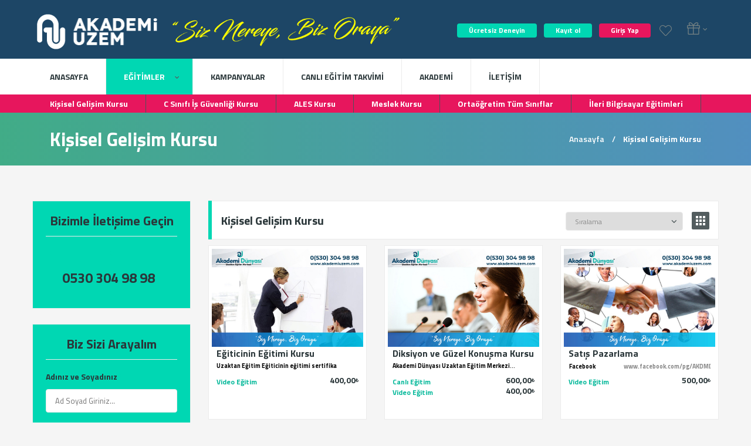

--- FILE ---
content_type: text/html; charset=utf-8
request_url: https://akademiuzem.com/kisisel-gelisim-kursu
body_size: 49926
content:


<!DOCTYPE html>

<html>
<head><meta http-equiv="Content-Type" content="text/html; charset=utf-8" /><meta charset="UTF-8" /><meta name="viewport" content="width=device-width, minimum-scale=1.0, maximum-scale=1.0" /><link rel="stylesheet" href="/Content/font-awesome.min.css" /><link rel="stylesheet" href="/js/masterslider/style/masterslider.css" /><link rel="stylesheet" href="/js/masterslider/skins/black-2/style.css" /><link rel="stylesheet" href="/css/vendor/simple-line-icons.css" /><link rel="stylesheet" href="/css/vendor/tooltipster.css" /><link href="/js/jquery.autocomplete.css" rel="stylesheet" /><link rel="stylesheet" href="/css/vendor/owl.carousel.css" /><link rel="stylesheet" href="/css/style.css" />
    <!-- favicon -->
    <link rel="icon" href="favicon.ico" /><title>
	Eğitimler - AkademiUzem Uzaktan Eğitim | Uzaktan Eğitim KPSS, Hasta Kabul Kursu, Açıköğretim, Ales
</title>
    <!-- Open Sans -->
	<link href="https://fonts.googleapis.com/css?family=Open+Sans:300,400,700" rel="stylesheet" type="text/css" />
	 
	<!-- FontAwesome Icon Pack -->
	<link rel="stylesheet" type="text/css" media="screen" href="/playlist/youtube-video-player/packages/icons/css/icons.min.css" />
	 
	<!-- Main Stylesheet -->
	<link rel="stylesheet" type="text/css" media="screen" href="/playlist/youtube-video-player/css/youtube-video-player.min.css" />

  

   
<!--End of Zendesk Chat Script-->


</head>
<body>

    <form method="post" action="./kisisel-gelisim-kursu" onsubmit="javascript:return WebForm_OnSubmit();" id="form1">
<div class="aspNetHidden">
<input type="hidden" name="__EVENTTARGET" id="__EVENTTARGET" value="" />
<input type="hidden" name="__EVENTARGUMENT" id="__EVENTARGUMENT" value="" />
<input type="hidden" name="__LASTFOCUS" id="__LASTFOCUS" value="" />
<input type="hidden" name="__VIEWSTATE" id="__VIEWSTATE" value="[base64]/FBXw4XWfbI1WzDwqvDAvWdahRZitTFaXacFq00EgOQZGsNUe0wW4MeerJcUI/MnhG/E/X2QRe3L2ORM/Kx2wefxvjgb1HSxajnc3ZD5ZUwrOVDnrJID/EaoUYGLpRg6hhodcRYcRV2O5aMYN75I+WLwJRA+ynz5KSm1DLzNKMjVJ9VwwNgzGaSMaSpyvYX9bcAEXfCVFCX7Y3jljg0mgxLnSTD15Vl4wu8g8URu96B1U2/4U8DArjKsSv6hZA0MC8dQYT33b2h6TJFTsQXJdZVt+YN3IjdLf7e3i+9gVMicLGuwGX/2EOYYS8wCG1AQ06iJ5X85v2sckhfkTLO7tReVbVXyEKJEktOmatPyeBk/vCGS3kEvAvX5RS479HqAxrfyaz5HQAjpvQX8paG0yaTItvr31cgvgoM6CHmrISrYbaapBvXTY27E1igzTaC0oGpFq27UIZwyoK9z9OBUAok947N+ICUkOFLxWnAsQ7ABT/AW9VU7vH03dtARy8iVad8V1nIMxyn/pnlaQxKepKEQHqdU1RSnMGA4T9dOPWis5EXc5WCoSyK87jvxoSoMj/0yt++uikYzl+hJOJAFo7vPmmxODP/TS2YfW1JQp67nLf2U/30kBQWvCTEpSYQbwksJi5eK9DQLNNFflWa6ilJ6yvtIk2zOQp5r9fftCW8r6n+FX09VWjB2bsX/Ds9hUGveFz337cYEHXLWfCkBpraxyVQURCs6ODu16VlzE7vIdP5XZoPaoiPqC7hf8udJ9tTkvlL+28gq1c6kNoABHKmJT+0DT4M03WPOZ3uGFJXB0tlSjHllg1jxBwI1joCTVE6IBm/wnTrPeioGNiQivAVD/aUfQitG+eP9m0pKLJefRFuHREnItjB69HkweLi2TTrE/KruoZSzMVMibmMfABn/4kQnU+V8FPaEjbazEj9oBd1cVsF7aiNp6gAiuyifnt/sj7Y3kY9EQgCI3Ma14rg7rQvYFx3Q4xmVoA5CGwrIxsRRgcNOQWNsV0ksiw72dDwh8i/kD7ysfSfh4nV8gCM56txD6PxQjRd9RLvsBNrcMi8dWxGlXx8L/PcCu38ZZjVQAfTFep0Zr6sEq4oBqjKix+0vVHYZvTi9y6mOi4PD5/jhTVxIcnjGzWMWAKHjI26lykM6xJ1YRi9lDjtBoW6YT396OkGLAMWUp5Rwn9zowAgeMHVnV+FtjUXXAgcjzzoEiP0q++gmTEFuwUZ4yljAa2tvGxg/5S77VupY42XCVEGt8ty2zPum3+5lm9V7EAEzuSWMYCtaFf5FrDc0sQoWKAThAQN/nOe/nenWhf7eUHuqrVStRpa82xJOuZX+3CkxY1Zch/l1eHZpNDdhS7iBaYvXX5s7h2ibAXonB6lbJvXRdrJi/[base64]/xqYalYch3NU6MLfNDme6DZFmS9pkah3RdU/UmOzKKN9JtM92tQcKkjnyRpEW8YSRlZEMesNKoEmLKuOLjE0+YZOIEqDdbT5kSib/lKFh5EUYoci4go7uNtCRmfvLdyznh29/g06o/fV8jiLM1J4v/reXYbBL5LuFu8aVca1LCW2RZWX/+lEh0TluaO/c6JLk8t9Vy3pvicejbW3JWsPuxVTt0cTmacp+4kRg8nShBQLUVEFTyzch7sJWIvwOlB04Equ0egY/[base64]/N7zQUmEWz82DWqdGAHKzxDnLcV5P3vSc2Hn5mv1kxLXoO0ii64qh6ZRRevjXcpKPXSBS62gOBs1yzUAgwRsJIgxaUoIN4Jq8MW2O03+c+4kc7Tcl/5hDmCKFyNYubLSwd3Z5AEqptXufuWCRFMl5reguejHEb9QNbvk6eyGJRLmPi2n3Io9JxkvjK3X/2Hq9F6ZpY8hdSqFQ65rKdNpj5W2jAfsq/[base64]/06RLTLTzRkFJ6mrPH/KAP7yj0LOClgHYtX98ST0rrU/h23XhuE9twT6yhkGsmZSOgPWpXIYA/In7RhHl9IGMpDWUjimLSafv3MwATBQlwWREcxEDiljd6t3dGi1ELueJ/YnX3OVu8vXRc0HV6MVpJSIEu6XalaDFmKlWZntv3c/dXxX+1uEs522ZKbd1iCpQ8YDURwBzzVjbXEM3/D7pWk2IDAxClkdFPR/UDjLyOFffDKQGpuwQhucuxZ8tc/JGqNu/voQGmhz0KtErldDu4IV/sce6Ra0JB09RQbw64GPp+hlU4dis2MbAD6vb1pAjVr/[base64]/boLKBF7SJ5f9jSMFmE+Ex/1GIsx5ak8FnOuniCF3WQz1RnX0N6lFvYDNE6NPgpuV4yo+PspgdbZFn5uH+RPJrENpr6ELnLLA3Me1EpReh/A+b5gfNZOQ+aI5KFC2fJZ95kk0ceLvB9i5dhcam8tIFQ0ysAwyvm00UV4pT/gd/TJ15fnJ1fKENnPMsN/yos8vF3tnsOAqevGJPEJe+swXx9+0jlyqWX046tcB7Ehe9lOdPm2fexKBRHSnNXhxXkAs4kom+dLRGu1ilOCQQvzifzFmdfWuKU/[base64]/pH2cYkk7OObhLRQIBcm/lJ24uGJAHnJbxbDUMVCWqra82j5GIlsISiy5P5b2DgnfrDmil5JCCcNXyfjI9vPevJkiP0l0yihL2pCS/vf2TdGMSHkfo9hviVVvJyqx7rA1sbB51fhBl/651mXh6dBuBn03r9uB8BGjUsKetB956ggU3A73oSYwuipjoFhprxbmOcJCHGOAqBdlXREGVwyztRLes+qapQQ+jsF5vZeOma3xrdZYfi/SMYoRv8ZthnjFJqonC+0X12aWPzdDXtTC5VrO6iyECgApbmHSJ6R4IJGInk9Fb4qzD8IPed0owYRGcC8+TGTGu7GlGJdxGW6OseETgRK6wAX3p2t/aQIii93Hwcb18o8UGX4IRk+/8uNK7niRz1Edkqg2HnOYLHyJh40PkHiQWbaY4Z5zbs82dm3Ycb0N8B0931Y2eTiw+u9UyaSPKed0Yx2sLWQi7NpNmHVmeFQIrT1f/[base64]/5GrBwt0UtcH0QbCemlBMwGtYuHUHbDnu51n+mgID2SK0yiHvxvhicdBdMueojElOQpkx/wqHWVNRIoAmhI0fYoNsLFaxG2plqNtSkK2NsEFFkSZit4yA9e8RyyNOM8G/Dby1+IJWmdJw1YcQUQDFwA2n49gPSKdbDQX5zgLdSObMR0joUFHCD5JlKGh3IxP2W33ki6haBDnJ4eK0cGMPFKKERHvs5lVBkPOKPLsypT9c9ZCxBx7Nnt+hDuOQnLreFkgkNk/ngCvLtt8cEg09hhMiMOUGCgpHNgU4l0Yxk9gw5oRYpOkL4MioKJyfyH6IjxGhEWWAaA3VBIOCO21u8IX12nUlITB1bfgxEm6dD+8aRlBr15tuEJk1qE/XZabVpCQbU8qAOTwJ0BLfyUcXq4A2jYqlbeXqxygtWdPkLNeUAbVjEzc9yvinh/K0Lep6H1c4uvluZ1vrtgIHUVIbyAseS1jlKJSJhqNoXuHz2QY1NhAvSoD+TNYaRnjvHn7ATBMFtfwNX0HbvXEA7POUomDfCyMQJmo/QycGIL2G5X77NJwdQb2ytZreZHNn01uTjjMiYPscE0RKDOdX1B8Ji24RbIVYwYIcOr8RBYJYyHZz0J5FhjmfZ0c9zGJ1GQwDshKI/WMl0FTkbY2B9fTxlan02UbMfSmgDHfeh9xjhx8ySteim12sEcdn39ZmtGCFj0iugwfSr5ATB+W/oThCxCb0J2o8yBdUw16twDiIoWmN7LC/N8mqKVA/8v9AKcf1E3ZXjolML3Wd37nvaaOGNOa34LDI1gmi0TbpwmgZU1FlQwoURLZ3N7CZG4g93F/3TyG/lKiio0xk9AESTcb3HNEnf9r0Inf/lyHrBcdJC6Dk7nOX4YgefZjqlAaMammBdJ4oVlsMLaPzIlvNHunHDwTKz9E/hmxQ9lOwW+jXgbT812Gxqet3VYhv30FVLt2KCZgFp3ZezgkAZWD5R73GOcNILYzszNQa61PNobiyvE9hpmpKmWsfOqLrghixlbMJhV1uR5z+c1IoUSCEKZSfVp/b0h8IB+TtN9A7v4c1hSMSrqQasPVLzK+YBUZMiQlZGfRD8+/mYhm3OspS3MBECOzMjY8PaHTzfo5TvtaUVXQWxbqnshKgKuHu4S4OiFdQTG9qACq52n6mpj71e+5HBXTh2/lgtb0NrWFIvOuuwOkk4tTVB+/hMWYa/mFkhmVK1NtrFrngvQbLCeKyYMlTeBe9xlTPd4nsj+3z1SKeNck0/kRp1oCstaDmzygegQ4B9pZkx2ddH/p2cYx9LlEdFYEBLE7sktjeSVeI9EgR9LASx3MPHbY4H2QfNtm9ZyFr5sbwgmHAgodg7yXjqdWodT5zGAn5+48EDNB9/GgwhRXXPc8wL0JfkLLhnEPxsK5iCChoUXgp7Kp1XdZ7SgzR6l4LnqoPyJZCf5SWsjwkLyNAU/m9I2OBGDfSFS7z0UWCbVVBb3Kt7LFUB/EKJ+hVafriKQzSow9ZvKagKoDmngqD2L5yX94jyno18ahdhNpRUi0DmR6GNDgmu/L4SmPlysslBG4M7ZmHBIYmcGu6qDBLnMPI4y88k4fxCG8iN9S1hXIzPW4VylVC8R4ftL3KA2ExKRL5T/uHGl9G1GtyDxMqeEIahtu7Zph/[base64]/mThgM8RNfJrqm9ZaPoweWfSwuXiqlwUXR1Q4mOfAcvxbBfaXU4M1ZWZkur992KpQibN+GaeL6kHiYfSadmmX9b6ctBEJlcqpdUPiF4iQttM+x/AKBllQV/gfPtJVaFenffdVnz3qTA+csVWUj/DfHssQ2nbpFSzUeg/sLxWkwQf8EGJthmlhW2754iBSklgc5W3l/[base64]/NhKP2PPjr+mX4mps8YNk7+k85s3PfS17T1ja7yl1hmLQc1YCIU3AxAIuIhbn3GjUNJ0GkhO5nmf1+fRc7jD6aYzw8YFFydqB8XGkxVdv1JZeG+0fTHD3HQZHaROEnKDnVcOZhzqvvCbcNI3gPZoUCMWzR0X6GAGiZBUPrjyyDXre0VckeBOJQEppuM6/mvYB39DqZQqoLi3pi3hZ1AA094ww+d79pdLBlmcCWpuTL/MzHiAcyF4j3zhFJqmha2iY1MB4atvT+kW+RCmhVI3GDxMwhzGhBnWkeye9UGSxGIb/cjRpydANus6nEJxQozjkSQ8XvSADzpR4RdKkZnfys56cg3892yi85KBFs1kW7/cNQW1cSQEEFEDeyY7j0H65iDHIooB6J9UyLECHjvEBrgvrTCI0simiN9IO1lC1z0KK4pPrivB+cmQT0f9cTINPFXVRyQkJXRpRuSnlSxwUiisD2YYtFMz5fOzz/q3OFjgscCR6ZWx4HxYPGbMsd+TvglMcgs28romEgPJzx6bs8pkrx8i6NyK/PXKBKALQLChNXu+JZzlT3leyIeGRikxi/h+LjqVDZk2cpg+eQ7KpKp/UPGDMxU9ssbvudNOgv2exhTBgQLbW7bJV/RobkqddG4nzyB74SPDgHM3ze9+VuiwvAndUuPP63wqUs45gtXhChYJzrK7J8WtfeYOKxJ+tHttpTQ1Qur+NMcFtl9tDVXXV77nK106eYIeOqZ0H0qjfyEIQf/rhWRpILsf9p6F011R8zY9OQ3D4SR9eA90PvCPGIRZCWhG+/[base64]/QU73+jaXQCXrV7Hd9E/wZM/RnIjHYCYZa2+VTaDt3RZZ1XzY8rVZsinUdg+UYjZTDfIruxQ0c3srPu+aoXY91D+mQrq62MFVh/y4tYJ+NdxDJvEvvpScavUbW+nxFGlYXo4p01T6YCXyTCC5KsCd7KkeKttxqvKk2epaBaCVmSiKxGJvi0QMPaVeDB3MtVwSfe8rwVKlv85OU71eNg2pC8mH/wzWawI1zTQMreYzypC8g75fNhYEF2DKwA0sH48hDm6xl1kyEz+t6hlYUgt+FqO9j6P4LToS3eeCS5sl5GqkfQ4dvcETH81vGxne9qDLmhR3AxAx+tLcriBtupR9E92oSEM24xoR9Jq5m3Zi/dId5CzMzP6QZic2ojC3zjXv+0zxqE25CWCjT+Y2Jubn8n1ax4aEn4mNPy5MLbhptftemhnC+A9K2nmw4nMEbWBMlSkIjPTPzu2LoEf81TRsIE0T5S7hLTmV62H4XnzIdIT+Agb1Xz5Gly/AFa5l0RvuNujke2pHKS8k4pzIkFWjONqxlbrWKp+afd6Hw1qoOW5NC2x/2QVd9YgzEBtLZkBsvIMFMK3B7iv7ePuIUVCfVq2+Ex/PqJygkKlArFcAHyGvtA0FauozE6evSSSf0R3+WP8jyQkROqcwVMU4kEEd6wk8J7IR5KoFtrebkAPRHFO+HIfzo3ostqD3LWIz99+TvQJYhzZ10OcAJLM1lv9v1k9l8UtN+gnBc67Oi/pz8Dr9dxdagH6hGDLc97d6la4wnr/ZSXksOyRai9U5B1b/WsiUjjzRR0r5dOFj2FOYOsaFrawqbkiEr/l37+jVL4FcOFl/mwmqUYOwubLi3tusOW5Pk6RxcKXeS2MHRmhMP64jyeo9PEpdwy2huFpxaSDHilOSz9unB5PfuVGOuFs6cQs+ApRzGpeCTglcHpLKVs2ciSkMrt4NuQRL3qiN7lXQV0W1KG1y/XXXUT3+sjtO8lcr1gbSzPEP63hf8+Yrpk4Uc0IKrbE1mtc5blf43YTE3VUBs51OXjDrtwNtvKwcKgPL+VXN6Pxpm4PwQGi+tIKNL45AnbELJLl5XUOuc2NVn+Lmb20i1he0CAMyGMU6BYY8IcAifGEbnirx9snJEB70ob/H+4l9VdP537IO+lHfc2YFp6PxVJ8bfhu/9x4OjR6UZUbMjfsEaORyrWB9ubalV1WS6jW8OHA4GzpRyve3Yny7CteisGhHj5NNquSOfbv2n2ntMiLze7JSaVvfxIY5Ync10Y5itZqBxwySJchiijj2doGKVWe4vdX6Ur5QjDUDlBGfHKSFe5Rnkrc9YKHUKhH9pHGYgjCAdSnaZSHBHcrD+iF/JQ30nAvCHEJcfjsB6MS4pvydJelDDwPC7JoTz8+p4gTc1UqnFc/NHjMJ2kLDvYjjmRY389rI/bDDeVk7IeASOlc//+76V74i9MYb81BvcCG+nOH+P4lsXs7wb9Gdd7faDIjoAPqNEI4R2Fz6E+AEhO8xbed9q/dlT5NNPG99PQWWSqMtfCIjxlqcL+ih0H00HDvLWmuuQU/WYYwizdbWor/K3Yk/hvgJVMFrPFyVN8Ln3YP9qBsis5SCjtzt0u6kIWuUxwUSYdx+UUI7Rsr7iG9ibR4s00ik6APY/AIOkZfNji9irNzVcW0naovXCEUEOPTremgF8cDfWFfoR4nuajJTikpAJ8vY7RrMGSAfXHWELS7gZeTSfAVGJlnctwE5U33iKEYGkANCyqmWYYpLd9PwjLfB7fHNolvya2t4dsjQ4ow46CsrKzoCTNH1N0dYpo7/RFcGjAMIz3D367WVkfbTNc/euAT0v7RRvrcOchEP2UpJ+ciwECTdZKBz/tlDj551D7+SGQFzfbcoaz8dTo9i56guP90tKPQG6L34ccZwnwYTDX/Jlcu+JRgYXeoOHw++2x0giTFy352WCYAzrqkqwc7aalrtvDv8oHsoek6xnSX1kX90/Fh2PPIfJfcmXRfojULOqFpajSJ52P5nrHE6U4SjwPL+8tyLPG/CA7s6Gl0hKg7lxOIsV1JglRaLGhLURpYAc+R3+5kt5Zlscxg+hy6W2ov2M92c4BZLrvltePS0kU8DskfbfhU0yI0s2h7/JcJrMoCSb7+tPYWUukTAsXDrn0i7hYI9V0QEgHccR3CapMjWfiHQpNKW38hTzJHJ89j+jLgYOsYZ/3A9p/9dUxW+mccXj7cQlh+kHY5tbf6uFukSPouezSyrLwDuVrx6QKD8ChFNgz35/5uWcLLg3F0l22q1sGv5nsXP0578YlbGg4rNjkQ1CPQw985WXf6C8LxKhZyxnvL5xacCeBCzip9Smk+Lyc+B74pnbSGbG+YJ0fs12vuFhWV+CtSFj642JpNwYa7ZqBSznZrCZKppTgEMpqUtmmB1+FFCz7vOfMrE2OH9K7i2xRA9RTVMu6Bt/ieWUFsDG5CVqhVzGVQ5d6yd/zEk0/UcR/+IQJi4eQbdViRWRWsfO7YBD6Sr8uC00wPY1bXx5/qWvDDQWBHfU/hjoppFjUB34OvkkvrxXi4E3dbOlP07ps0oYIPHboDvXQ1WU5hBsOz1TfumFz+zGj2McBHhB5tQ022W20EfrAPRwg+RxHndX0vSEQAI7n73Ub2cnpaRoMw56D/RX7lQyWWwnygkKQGs2jgnx4FODcOldDO23BOAOx5bFr4bdXXXeVZQysf0QuEzrdNzSgnkgmY/1RfncEwvlSfugftqvWGZwyoAVmhsiYeJ6B+SQ6x0MEIYAxYGQ/bjbqVVQ/[base64]/Kkuy+/ZyQBP1xA4w+eMsSxVfrI/5pjgIppkjG8gaA0PtoWSHotZOySAuOpaob/vOsrvgntkCnHnhlBIwdl64vXH+kRWtfU5QLhNrGqG4VOuE42V4YaYStybInOLr3RCl++kO2fRPGvRhWkcJ8ri38cxh/NJh99yiphR0mKRsx4PE1KQuNqptMuUVvy+lgYv7DLgGnFUajXPk4XhUa2VS7JIvLDnDsbsGw8ERF5RlPrSOJ4CJYUwsI6NDJEnBdA/peMS4epHSpWvj9akqv3qPzzKVAAiUarc9AFNhlZnw9b/MkvtRzemz5O1gogGZ9BeeJkvKNPZZ+Ye2KjR9Iia3HtA+3/AWXLST12PoJMjPjoma/fg6kBNReuY+mj1ex1fwQU2tT9mNHvmm/MMG5nQRKyxIfWZiXFN5HW15sYvHTgAg2oKqTsm/jXw4/8rpy9aex7Tx96hlNDDnTqLnlUC/0zuMcQIoPHXBO76Hev195QCcHvQfmInFtn9H3Is35Za+pkLpLNLz5wZucJa5VejAhoNKGWfWBfpsazsImAIGUZnld7oXq3XrWVUV1v3Lvhus19Ib2IlY5Nl22BEE/xPQlGBBnMf1xPKe51d/G6lSZvK8zCa7qACVerlM7s4tjNpIn2T+ApSTjfm4Nw5muzsvbJVbhrXpxiVDRlJretvcQmbuVDe5pvnEZjqXslD+xOk5Ss7qBbBFChChWQYE0gQlK0F7uNvBvRlPQRAMbAnrG3Pi3OBoetf+tKv26BoggTVvM1i7b05VGO0Qu3s9QnoKWyKVpDb6na4PMp8KBJndSNP/FAz7czYH6yWTCEMjYawaBEE4jXS+9fdKkWHdDt0dFb5Z6RN/mVctkLyiGRzwwl3+fmJwFfFL1c2rNVQ8VsJURBdJyINi2E9hLHI2DxG/JrvyY8+9M3IwEjVQHoQOUKrnCZJy8UsCH/ukNLKPDZ6Arsfy6oi6ZDevq8qQRNgfomrtTh7KIMx1ErQVqHlKXXiJ9fKoUiE8oQo53NZ9X7WZQgbTPF9pr968y2K0gyP2TeUms+An01ENv5Jz/RB8pHQSfskX4OgY7NLblrLgz13HNFRpuRV2RAXdmnqYW+qsWSNhPjLBsd97lJQIKzQ/WfINCZI2JFFkr35aizSq2jIMnx/+iw1JTJwRfZqNisq8sjMoor3Prr9izDNvVH9CYfmOT2tmtXRx2ityf+sZBL6pMQC0CZhBNDncvYvGZh/FIazpGg0Jlrc1GyQC7yUHnPj5CgFkgwWXYLsi8hC/FY4sf/90eCnjMLRfNIyBARK9URMVubcVXc8hRp9uO5mNKmMwjrmRS/YIhUFf93t41g7l514YtIpSl3vwpNaJwKiEeOFa6xqzT/RN0dd3khMCOsn7fdA3ELTHcqA+bcCe89m7PGBBa7IBcMYyBGYYSCASFsfdj0O1ahZujuM+WAdaO/WO45IFUnpKhFPQS7YXuIKnEuLbQR/PDbLjA+ZzW95K5LXIbyMrsfU5RyLpllEvUfiCWzGihcpSF10yCcWlLj6rm/89aE4X0ONO8b6xPdSpuBZ1wIlqqhcW3yyPUxiWlP0eFmShornRSS4WIBgoyjfz7lbTjBj/DJNynSkXMjKUITRSzhNFTbcLlLK9gao+Npww1BgM9Wtz9zjafbHK0yal0/smxI8+e3t0txBQ126SdUcyIubDO7pBE2m3rMKluDJVpDYRcxrMiYp7/2nQho/bEHihkhOpb85ZsQQqwcjUHSpSHF85VvoiKRuS31YysGe1YMJ4VkWVOK9/PVwSHjErJw9sZ6LlEZrZ66DBXTZHQ9DC6JPll9eGMxZhtI2BaHNW6o8T6IyH55lTDKDPz56snmXoSXRlV1GSPF+bYl8Axy5HPS+5XeOjkxQqK4cG1/YtfqV4b8xPyXSOGm7l+49PJjqijyHflCbwrY2my7Vk28cNW/ThRmg7N6QOl2RVm2CqxDoDnt1jXpXkxO1EIxnfV/oU2ljOvM/nccvunFgtJQfwTriL9XYq+ZNsXC/ioIjGSvJlXRfsMtcTXopymcsrqbtKAu78BPZKSv7KBjUC63wXGNuu33cVWsShYfUrtblIDAyNDyvgiQQub1xz9lP0vKBjvXfCJE1Hcz+aTKrw8Ty7eSrQ7IXbFaPsYRPX0JlGH9cIpies0h8Pf/Xu3BgdwqTwp1lA8Y0Pjno8rQQi3pn2pzDc3j9UMLS08lpDXc0om2iD1UDk9fA+LDD6z+0bxzUyW++94J8kgALXgLSRNv5cLbmCyZtRnOCWKv3NqorL8JgJNEHE1Xz8N+7v2242DPWMklAcR/UC2DsZ6ZNJ5bJnx9fnQoL6iLkwZ1ykBQLR7SCJp3IaTTbYx56kkh3Y+wlKjxQIXItg7UIb6xiwce/uDvhi0SIz5HSZWzcG46NmuIGDT0+bMdZPDAe00wAn+5ZTOqz4TlgdU6beIWxQau2sWbBPz7h5iPTCydUDEqEfSax10GWhj5qakOkte72SR49HhHMGqBcJcmy4v8N5kNQPYFDOp0jVYmUnRGk3FImbJA/73sbwa4I5VYj6HNPdM2ne3blVTiJGdDK6Xvg/KaM67F2kRpn+2n6aa49urolKpchtRqmuaT6dic+X670UqxH/ZWEK+HpWxgaAzzce0daG+HTdxh3UNHlffGkCkWVeIVl+Wqr/8n2ziFiUFj3OuH1MZcUIlLIEyPAkaimr191mQ2dZ3hFj1ajJymdaiBe+YJ968b6iB8z25g50v5Fz35WxxHp6oKUg5GTnLpA8hH8Prx+PtKACbSILndR1QBMsnoxjg91WXF1wJzgmjRnh//PVcUmvnFHMw4Rf1rheCMtzoSJNgcTy5I17X1rTq2/3H3L296QkZa9UjVIRkUhTQxggdUnB3EbfrazIPSHmzFSjz+Th5lQ/3/ixgXROR6oTd7sg8AHpizuyUQleTOavLxzyqWYxpdHFdiXXvl0PjkStzWC6P+Y9y0bm2MItx6wxcrZGE9EENd2rqBO9aewqePWiVO8xfJXQlHf6SKY4VSbl7ihV1bcHEUuT+SoBTuhhtr/ENoVhki/YekFsxhbpvJY1n8baHkq5L9eSZ3xj0tJHQesKONzUl4ATI5U6XVlTT9vPQR0bjq4XQJnVDSEZMHmP3b/5Sg2X9b5um35NiyUJBTB+UguYthm5NlX9xpRX1oymHyQE03F/p3GGSeBwplHZAIs3BKiro3/sNCHYAmPTRuZ/4IgqRDBwdukpkJrEZkh6W+9gx05T//bAFrJbRoX+OQKf54MW6Lib3kjJgTQZ5TnAX+s7rOW0/aTZ3KrSW+akuBQ0uEYdcFDD1bext6zBzxlVQ6DE5966jIEdPB0FXvtJMjA/VePXfdq5JtthUupcRt+eirCh/ZFXwFBkW88K9Oo0NK7dkHZXdTYdRCaQo/OGKMfjd5S/SKpVpHFV92G/VK9xALrx+y866YHhULTyPzVvF3fRoW2RwPPJIkalT34N3I7ZEHBXwTa3ka4orjugDDJLGEATjwvrEs+nD3rtmfcg8kAattLNgZpv0few8MWc3W80a/bOJVMt4bJUp/M6orG9kMZnMVFaSq2r9ii4e9wmRAu/XXG2r9/e5TEOW/OFfBTPIf6xuA71oh3e5tJ3AHkmRbYTOBd6F5BOgvhxZSX6KM4O8k40rjWMzagMD0TNI4gyFA3LTL2GNNY53y9ukPi+IWLGFgoWOMF8BoglmqTtZTCr4qUmzKOfaRyy/TDm91jxeapdrFcJ7oMQxm7+PsNjKbbwyZMOXGwACzyq6RQDLxs2r25dvDACwpi5eIi1dGNqFYQTTRBQOL1x3LRdl2cQZ42JQWIsYt5v0ycy3iGEREFALyT6TSMphgYxlbjE2M0ky/7Kk9XimD+sl9FT4OIB+2HfDtFp08w0sUEFwH6dDgakV0tWV0RGBmITz3efCT4pUisT4ex0Nwv/Boe8riwkR96E5OW8Bkl0A2JdWknGdZKfI3j+nYFFtdX6hprciHoEjY9JngKRO/9cSPKB//gGjZkX5JTtbqSt+dD2MZQOMOPhvpBm1VKYo3cyJyejMTCYI/PWDD00o5fD5TJhf7Gd076e+zvbDlF8uP3Uwo7F1IpUs710yY6bhz5Fuh9z4Tjrf32duMldiSZH1QASUrxFfWtbRJukG9Pu7P/2GjMgf4c2udc0IeV1nRQxBAv7pIsBfSEqA1zqQJXsvNOSG4kndSY7zOtv5TbqdQrRPWxVn1Ld+lPRv1QNvHKEerybeK6nPDH0+JG7IJ5bjrZOEWahBVmI9eNeZX0oxWX8vfm2c1+ndCNZ84t9G0ct2Otqbs2DaPmrTlSKiIuQXkbXWhOwmXod4KLh/lftJdeSQtkvP5xfx1hz25/u5Z4eqQs0mMdqApXYEHYRDfe5hmrcEyta8b4K14wAyiuScBBMJWA6IHA1QdjwZ+dqTw9tWhdsF7EcLM/vbs2jBCqcb0jxVtlfB1nYET+9nQ9f6UFwdN6pO2TMYqQ6fR3AA5qvvtIhUf1ALZ1vRvbjcMZjHLhsV5I4VsEER6Vswy7LVVHDqjBzM1D+rLWxcdBy/s+0RWKkY74mDti7geW4Wl5gDkfJkgpjUpZ5X9MlUKpPGzaMfrKypaNZ3hm5neqeU1ojiXoC0LKQ4yVxXmfUXlGUksPwQDJ149PsSgsv/tFI/xai2sIuMYQs+Os2NhdR+ppKZXBXyO9ikOj8woNK/9riykLX+z5NBu8co8vY6uymJ5NAm1vLJh3yzaAE2v2aBUsD61wmu3V5kLDW4lXCD6mxoD5yk6FdrsXjy0NoNGtvZ93O9j0pm9V9EdPqrUiKlyUA7hAjkIBDkivU2gCLoOthb3YnrtXugOQylWIG98IV+MVM9vFvf0JsxxDlsr2Qrq+8CwHYN/91uTllHuLrFTdZ4IKdyDjB0k9VHOBuPg6685hdIwOClmyflYF0X2fM1eXqIeQ6neLS6SC6uvOZGWwQTwMrdOyMeOEyEZ/rHZSnkWNpQtbLRwor/6FonX6Sc7IFEeanlBhTsmpdJhW2CtEOKvNptpjwE9h7yFHlcp+lso2L1qaGHv/nKKSUyK4BKQWBPQKKafXTnY9c9uEc0oWFjeyFThJlIbQwAa2j/g/vpOzsZmEA35+ym770OyD+PbxVxDTMI50W1loafs9LJmkTQnBtYwwRqCVBY/fxqa+66RzHcN6i2RYUs7zvlm00ergy+nheFCn9YBwiST7CBJ3Ohbd5tnTBNJoarlZwy/EVHbhDOtJC9RZ4++bL04AIi1xosQ1pi2AqJr1a6I6Uj8YUq/Q9Hpi439HJvtTgxJRIvRHo7ts06EEXdCxaRFTZzRfH6tu8px9gbXne7K1qrxtlaWsnAxSHiyo5PgNq4/JHf+JF+6Cq5tRsx7Mel9MDCBKKzY27AlzwgAYmB1JTVQWtg40wWwDa12PoTWJcuNweSIGBTaGk9VAcBa+xuuwUcl+iCe4VOFRSxwZhcQ/1l8dR6N4Nsq/vvX3lQe5yu4B7nOE+E81Pv7MrKTjFXBsCgjeyYH2WERDzd8qg8RENayinB3lp59D//HAtp2QKvds29mUPKRiB9+6rdPvPdTPrITLh1yoWA6nw5hbyfL5vATQoHw5QEgcgRwyh5yMtINVsHZ9xqkPq0U5xrOVcc2EcYZv+NYAVQSa2tL8a6/ta+tXdGn4cmXX7/t1prTuDeS5PChyz4sl4yS740HO8Bpz/mxo8achjmyKsE8oad+d1VA+lQ4mw3w1TRN0YLrpZojXTmKlvAOyN4C5+sO/3HPBBO+xLkVPk0uAgKYqn5X+/CB0RXw1mv7PzoMMc1Js6GLhMnhCRZiL+MvnG9+aQO5OvgyEtVI4B/UUbQ1GpPsidnkaVRy63Sz27ctDILEkn83fGUxVPBOWmdbkTY5QGB8U0LQICVlh3LFYYSL8qSXYnrGdxWI0nBz0/5QMkLduwnqCe+1ZuzBalSOLXdoG8pADT2mlGteCE4t4/OFmBKwb4jwuMdE7P5sY2Xq6lo8JH+qQkJz8dp20KxnbqftMOpY33+1SRu9zBX2reehXSoGwZFd/WJLqe5Le/NsR3OyBx15cPdhNiuuTz0KhfRV//wLJfctaYmwWgSAw44JYhXoAYX8EhDo3Pj3x2hM7Y4kz5VBARyJINOFMfZjOfIrT5/UMU0fGv5fdGlSDbwDFMUIdnnN4L68/O89UyvF5KtMRgpzscR1+lnUdPuP0+ESAZKLkV6AFM6lViVr7ambDo/HeYtrPS9YxsPZO4gTRoFemK+/IBSbgsQiAD2wYm33Pgeo/TPu8tAovripZmRVXpahY+SJLR2ZOabbuoYX3QZIKmPoZMUzML79BzkJzTMN7KvWLZ6YeRGUfHzK2XWbdwHG9BqWN3L0pcfK5lCbCAiCn+26gGn+uiDdQcFCCjwXXFEPW7bF+epTAyrK4Q4fINpVq3e7Y1iUC4/RKv7U+bOJivU1198QP1FiV40OiM9YGnVtrieT7urJB6dxHHS4FiyZbffVXbi8IeF/3udXYBOV+tF6KZ0jbj4H+5RWXtz0wsIUzzbxvKALOoVlZx8zPICvYXqihMsBGp7qdoIfcv8USlcdWxzFkpGIDxb7K311U3DM5qctwygzA1bvFVEfkCJ+tMI2U6k1/9gPtAr05MOwrOwSZMNm8wcsQnyesIuQW+BiTeDr7ceiArAYNWcOp43EK3gZ99JJX7Lh9M7YkdFfpc+cLxR1t0O+rreY+Z0hMxfLA0L/Kwr+RxmWjqpPsbwlX8widjuxDg0b0Z83GF8T/a9e29KWnaqa0KX/I/LyQ0drGW6YaDKiCKniNKBywQaRTHkaR70DzvDWw1VTZNwmXxIC7gqCHPnMb8AmLrYeDN5+RIOuuxsJHdN/NEH2wrsl/XIu0Bh7wjB95bl3ppSvwcnGpJKkoXb+sq1mnSIYX/kkA5D0Ekd4KRxeilq1etcto+UZzlxqOqiiFwsw9yQRcVol9wNp9y+oS92+ZgrrvhCNtf1EXLxCtVWqKCJVh0bpDsEuSc+dx9/Fts9oWhgabD3Jc/6y/u8pynCQzgWleFZymY3vLHEx/UihMRGIZ2cgo6myiNgz6wZAJJyGsryBpwrcPVSe5dssay7EuaJi53ufHPWx5ivEQmEd1bjqAD2xIPxh+uWWj81udopydvInhMB0LkOilZ2HJmLzIdsVL2d6pM6m7Jt+tN/pM0JWU5OR/hvM6s0VO6PiRtXXnzIJYmLJ+eCPQrlaGEQyipeQZ7638VqmFBE6pYLcubq38Z0j5MnG+t/3drimAqhWjkFbeY0xEpLUYqbfeQdovInJW/tNI/vNONlmCH/JEqtGtECTfojgK3x5a2PvC/Qm6a3QjKdwJVue7RA/vFH6gfpAMfjqxsGuwJekYfS2NOoA4SPsRIFqaUIAcZUQAdUUSo0r5WId6LE4KidgDGhs1g99Ndzuxpe+H52DqsywTm7+GCJjIsklM2Ocq7E3jotCAE3oo63aYiK8hy0OoGwhjAqqXy1tfmsp12Kz2FEfe7X5zCMxxUM/IjRw+bE4/thYMFurY8IJP71rsU/h6VGV7aghAqcVdlANCQnce5KpX05krjoqLI0/AhetkKZwwuk6HZzYv55ebAuqceGeHZxA35KoVJ9vdLtISrb+TWOowJNXMUKLwEjjvJfdhdLEam42pBY52TVt8ve7ev6/cj6Z/1BqCxjhlssDefQCUHikd3/qNgWhWo9aSQctv/8RIuqB/7nJjLtR/QsC7L+qzU5vcKz0Fohh16YTzeX7dg4x32f8rb44PffKHZ3Y6gTD2nZH7WhWWk7K43Pj9PGMV/[base64]/gmzHHT2oUzofWjEXmneNDz8+LgGV+z0kcNZI6ElHrXxB/PLpNsVngNkw21JK0j4umJWy+4/[base64]/XR87N0DQVnaLagCKQUpgZerYYNPeOa6Zb3A2UPzYB2krBbVmrPoUbLNc1aOYW/KqLInru/morj6eAP2A2zj42oD0Tq8HweUU7KmSsfwqGfuw0p/q/Vs8wEP62PBQYTrHu2GB3CTGHFzbA3zjZ5ANgruLHKFLjjkMWxoYXYp33bceBCrEJlvd4gY5DLem66AtkC9ThsT3FJ+Fe2QkX8aK9L/4BwmFBKqZs7CIrmGo/s+kVopA/rARudD4dwm+HfWCXXVfq/ehD7KV9S1Rb7JKooCsA1AFaiIm3iMn95NiKzN++w0hBMr+OxXhLRsHYvCFexaoPnZyEEuEkDN3eL+oReiL4Ibf7OVOVlT+wrsW8mFCNtZdc0Fm1+b54DnX16k7sdPijZ1epe2VsfwRxc0+G/c5/w6DD4xaPj7+SnAnPKsrunQZ1d8ktCAnJZ00GlB9ovAhcaEBLZ+A/5UWP+U4KYD1kz4eXZuWzC4fJNBW27/ih/UDn4Va2pwk6mt2rzLbSlSwqnx5+j8EiAg/[base64]/vwP/4yC75prkDkcYV5AOOKkIoQP1sK2g9CtzEs+Cls9CUlz0uBbq5htc+wK1Cd8kI8gvgqwLthAXRU16ZxEBl4X25IJlAT9deBS0taUmLdgCdWYoZxk5+IBZg7LlNQBF87VvgFLFNgDfadRocHXJA1gnPjBxeFzFVkvxV4kWViee3BTQchK4IMRMFXuERQlw6id3XsLh+4/ax5ikY8NQlb3U4FiHFYr13XNcSh35ZE+BE5qww9wWsivbKUaabSSVLH+gTqaNMWDxMrq/GrStpMDix6odNo8HPplO8vYlnaZgFFd0uKnRz/0nnTti43oGrZ57hjNRmEr90mOwn1W4fsoVc88L9DARDaL21DGJFHqfbEUehQsScHGPROjbhzwZWmtk60YCMiNgl6MbuiYYilLurvZlicUoJX0c5iZNjMnCsj4il/q3sEWXc9Ir/WU6EOmZm3zzgA9y++M+Ny19RClL8X5HAnTaZ9RT0nsGyBa6eCKDxokb/KUSSEY/xamXJHNxhvCtmEfJ49MfX+X/lt2rOg5d1H54SCj9vdm+chenZ309FLZ7VK2A5DK/[base64]/4ZxQY1/KnQLqfzif0Sq8BZtsECQF5zvPYfddhkKcqj9LzqQ/x1CY3xqixBCKbKZIsbRFu0amLU92gEF8M3aDak5k4mbG5DxzEOZ3Pf74gAk0vqPE5SsgBqsvp9vPpMM4/4bKVDQuJcQC5rTNIAughva6GU1yCpndJNju8HfSax9zz1ZPQOkiWSuvJw9fbLHPp/deLQFFUhdGzVaseLKq3vPOgI6UND+U2OJlLNijWoXQeqTFqnOLx7dZuaoo/tBiCooHgnbuvGoMuOLA6RFyuL9G+KV/HMc5++t+GULcKPZtRiG5yOdjqbl1Z7bMsOF3NwIJuvAw7vKwgPo3TqyEsIcuZB3fZ7zglcT9UN6/aVyCa2dHCIBlxM+UQlEXAjIB9AigdfKLQ7qQwdr+KEmiG+QO0xgQpuVx1eY27yai0IUVhrA4dRvU80iI8I7B3MIDidYxnbMKReCoLSZrLgcMPrJ6pcbdBwZ6E/FDOlXWIy1LnUOowqMtJUOoo371kkEdU1JZ2lYHZ3n3W1IZ3ZIlsTXu7mjV1O3kxC1UdqSVTPbC+eWqaKML5aB2ukawr6t+oJAsxA1lHlMgaM/rLE2X56HIXKU2bApe4BK6hE7vWOjC2ae1OidteoKlflaywLHFkU0XIMljOg9kvluCYZbDgC/TeaD2a7riuwGXrac7e8RWmZm8D3nu2gbMhQvnvtJBo1VqUESnBFjXezDSjIOzDttvds6yFcm03hfRNrQK4lwAG7WX681DzOD3LciV1XNrmk/MVgS9hN+zcKpDpFUOaAbyIaOoZTtFwvFQxjjJrqBg/VSfJCVTa/[base64]/rxhyIp8EpgvpHK9v4mudyP6fAbCZSAo7BzYQvmlVw24/NLJn4ybXtoAwj415CbOAvoKB7F3/QfL4ZxV9itOfq+Br3+U0PG+wEV7DJDxOf5GG+d75WYh8RnY6sm4XCf3DsFp4yz4odhAXor+e2dxZ2FD1bDNi3txZ6N0pZasb0hgUUQlg9soZSuaoELUZpe4lt3B+lWKXZ/Mu7ML/gin9zcDqjYkZeNmHo0F7FY3wpfFO0TkMBVvoANmOtuf9OcMI8HbuX4h3prgG7Ix/U8MT0kXYME/lEBDpzZ9cLMzeAWIpjfiy9+NBENkZS8FrTPGssyW7qWlwTNNOxaKs9eCAT+c39iZACzkyivHHivkW0UmCN2I72dPui7CAHtQSzBAyog5RuBJod9ItlyBzBC5Id/Q33tYfiM/7Yy/5w8O2TmL3PmkEH4n8E2onhCB6tFR3vGFAjtJXpCdtSuVAXYAqGS13tUv/bPB67vJCA5iFnxepWZvQmVM5wbglZRwc5C8sLSZHlbBikZbYprXJ4lHRyuW4wnwWEakA1XmZJJx96XoYsfLtb0QaR/zF4qhEc1hvl5nnJHF0QmGJosU21RbGnHDGuK9dv7//l6+WKA6Svt8uN6pOizJpmkIQ2C8juVgkWiW0VAUaaedggpL7ooJcoT38mKJPA5zmsZrooiv/JLJA87e2vw8tB4/tCtNZMAG9wk2pPp7aFhd0hdC+7InskjMAaBQYWWVeOpsV0wCOI1PZ4q90vHOku59XVaFdf2ylVFAgihG9kAaWGMx3bOJSF6ERtyRkDsJV2h/t2D/UaD26RTMMqo6kwimm7dnb751LnbnnOlyzRDcebWNLqxQ65QYA1jWMuB3S+f9MEqy5VAz3SQYTQscoF1DwoPd6Ha+SQ/mTY1g5ehaToTqC+R8faxEl7u9avZIbQLzVq72/0IZUd4OBYBDKA2jNYP7fLRWs9CDimVLaHMP4TdJnBVczt/8wdV3iJQO5nL62OJtUPQH3pjc053hdRgSnW1+a2SJrPWKpChYuG2DYnZhBm0ba3bp/4BkqjTTf23kSBhwuGyu1Fyx3gptZUOPSPYzZc38hKTfI806OaDL5gRu9h6WJhOY6mCoOgRTDQeuUjjNsxlA3dmyQv0bFYjr+0Wf1GJ+4YPI5EHM0C1j5HwCHeS7LEtozP5YU7A+WqahHGPTxXd57eaMAeykMX4iDQH1YENVdi/D5XraUAxGFcm0OGX1sLZ/[base64]/xGByrA24r0pFAZjB/1/jMiSTbfYtNQ29+GjMVGkN5wkAj63AVKUFvWpF5k0elKL2nJDxjFfbGXn4L59DgNSM4aIWWEAeWV8dd7h27Uv4jZ3xKDRbVWR6wZatKRbE874kdP30rL+g9R3bJ7sV6NwI+pBm1pwV2OOVUeYxeQCDxLV3zL6CE2SOi/rqnZPe+JnHtgiVEs4gh3+OxAx1R5t0JgUD0/WkCPHDzEYOqEXprslYb/Th1VBNylmv954GW6vef8vNpeCUQznSR8tpiPkryi5rPYpAuwYhS4T+jVKNo+4/YtXHj8F58Z5yossmNoB38QLZ8LihyPulPFvN+Ynq8GxXly+ZoCZusBAonqD/vOb1t/iLaUePWH2dBvj2zztux7lAm92GrfxAKt+8lKUPef7h00qWQrTe3Z5pFduTY9KnmOA31hYLaE6XXV46SFuSabMWPwU8pAJGsBCV4MdIvpDWCPV9R2tuwE87xEs1E6JybQ/snLCsE1m15XB/wSBR838XpcJ9LRVJTSgwBX6qxBSYwCwcuC86bHoz41NTvN+PthK0uvg6VjgmVMLEE0fk6VEHy+AYDxY4uO4pWBJ/T/uIAf8uwURJCH5GAzvjymYTywDojp4bC3HbeSknsDjb0zoX09U9mdAt2UpO8IiVyOkL90nWR2YSNOsUBM9m7OJhIps+9PUuKe+QUPhui1H/PSS++dcOgj+jYZ33hoYiWzrmXrFtyGlEIxAqCeYXFhDQ4VUb+elwCLSWJnEbi7rAU4lb9r0dB5SRys78/ryMHUYpYf7So1qjfuXTqSt46AUpRBoWl2RxMd5RXGQ6yQtyB+RFz1ggv4/o23iTGiCZo8xUj/kWDpuzf0XmCuCAsX8f0m0E6c0Ml/K0KupXtG3ip8mLcoh3mJz7WjyW4XbwsUVaPtNt/54MvM9A3wRIeqBoO5/Whr5FEqGBTs4JBtCmbc2K1yIZx/fjvxlrrdsy6+hi/NF0bf9FXXteVveXY+XypXDiYWg9KE80AADBE1uvCv2Fnq06ggPCr8pQtJmosiAsK0rq10c9wGWejFSJI4LNPWih++XHNWoD3+DBn8pXvG924SHO0fgMoa+x2EK64xIwi0bRxlqPmqrANl7hF4m1xVgYTawuuoFf2tQwxur/QJcv68w4pmwbM4ITWumVkHuM6jdYuNFBiGqvJHVItCMRecdky0A92LeRl/BeZjRBOvXZOlSSv7DjZoP5ZUXqae06Nj7Fctf6gNLiy9XCDL0HoBS1UpjW7jf5d8/qaNZPanMTbKo+2BooX0oD4OzAg79Ex8fmHruRgcPV/VzAiXQjnTCgE6f6OU473x8CvsfL33/RCHJNZDZ10o3imuDG3gjfK8DFC+4fnHhpbq62opB62iF45/HBfz1W8wAqaW2iUw/3DwJOgmxncYFcbyzToSa6rWgl5SyLnkCECmmyCC1caOa5UWoFcQxgk0+UVFXcSUXcZ+ceUflgsEfLsvRNOd5MM+QhQDgs506RhvL70K48aEbdTx7vDpe4JsWURRKF6YNJ/l6poffzFFisSE3ZuVVtGLZBMLOxtfD31Lu/2dfD8MNM2LJdXt97ivmiLhn4SOZpjH43rVVL+/65MF+2HdSPgOGdK/4QiSpLNiVAv89gJKMpeAfJsUBzXV82CkMqywLfPQLXNloSYO2iRFtXnUN955R7kudv4iJJsVnr0spqdZWRFTKasiyZ39WhfEjUN6e9iH9D3vLtH0sy21wJzND70lremudibu/pq+qB8bxm8yGnWuGPPM/Hu3rO/trNMJaYYNYKecD4bT7vAao7PtnuEv8qJgliqd3Di1OvUgHmXE+zF24okBv8d7RvBMTVsVp2vLafbNqw/Biq2QCyEyDgRbZmJ2otdCZFOu3uMeSINvusSS5a7Vf0rdmi1mguxdCpdlZwEbGNP/dBoo3DmG8C5rBNrlFqx7lPJHcGT2sFGWNOXx6xnukReGRaKjTuy5fuWBMjK28b6I1th31T1DHjsJHTheZi1GW+JJFeztjly4Hu9uzDiz+bCTnGJRqgVTBsJwZSbmC3qwb7uOAE+4wjWv0TRZSx/SOX7bG5L8PS3LhIhFKW6+xuYHQCbAS7nC1nWIuubD2kN6tUFX15WwnqcG/BNz8jVLABOQ47Msyik4RgFzNzw+dQs7k0Cy4GrQ7mb1n4ywL8dYtqkyyGj18j7EKo7zuRxJh0oaPaF3Od09LLo032MQvu7z/f+k9EegP7lN2CZnNgE2UB+O2S/wLnvvp7E6HCU7V80CZXZd+laAQ7uUp2O0IcE5+OI5ZC+djaOk9NCgMgwVLO9TaPaC3CiFoZ9OqquhJSoC7IWZVqCYl1wJ3/3rvIWKE+ormX1H1VmUtqnWfleTs14rkSztcwpjsn5PssvlSWqrTzLPjBLHEXUUKMIj+A87FBZQG4jDtELJ/BVMUQLMo72AjnzwOvDMM8D4cgFmmzGfp/d/9RMsCovLUaN7z95/2pth7O4grzjDzZcM1qSue25CGmtz1XeRr5MngM/Vync1AOD9jYuFDyrxXbq0dGjzV3GDV47m7cvz5xPUcwfKNVCHLH7aNAnDpl3FzdCG3Dkjfs9NNrsEQSH5RepH7KPP1goyYuzXGM9Qe0wgx82WEuHzgOThJvdzZiaObHs6KBupr097bi9AXcKla/TiYvKvc1DsiObPnd1jUiQhRLlbSDmJY79ArXrxShvH66WMlzMwihPNZI7cHIXPh0JQYy/4Ykqn0FSrEsuUxfywELnaZHe9Ov6y0+Jlkw6/tqffAwyeGIbVnQoWVTLOla/x2ACvB1JrGTopVFuoVLxcuMlhC/0XBnRS7wsG8aLvQOCC6C4QfaQlEmfY2lDNY1jXGqFrrSyOOccVk0E6UIEu2nVGWoRWqH3oR/Z7a1EQfSfGzKZ8E/3Z3onRA0rwdrf/4FuX1Cq7mIYUAN0mnmigJz3szFSy/UIHnI+DVT2+/xcIYpxCFAoSSYrWjFoCV2TMIsC2xiWWseEXJbLZFcxk3Pn00prCTD7CDSKre2wUPg++yoMOSIm8WsQvXJJSAI3GJlyg3HzojRm1WvTokgMZqgr2I+04uNJNzANA3ieUrd55+cs3k9ICgHW/t963zJqhNPag52138FDJxk9oRz8mBHtycVDAKHBr3wMi6ErTxR4TpOzJbX5XGQ1Lx7irrbPgW92vCTHB38vBTXldntBk7BgKklEcJERRKy7eNJortKAQiR6tTNZmU6aNZ/X4bMTmPyX88jSA8TKcQZAOJbi/0fjjVyCDBENp3nnyF/laiWR6CK38wT6N1diD7x+fzPm7hs3m5yovKnXkXGF+2p25m0O1XIF99EHI+IjEDuqcy6A66Dt9yVIO8DTzZMo5p+Bqfd6RO/L8eq6gY+3FZLlOCRwTHDGGrcfWa/tmX79HynrT+fglMqBU1oU1rvSr4os6jTainJHl3khX8bQgqVUjiHMeouozCL002I/I5AdkoNcZT8v6NhGxK1EwSSZB6Hv34DJ/lvRog0pL0TSAxibEvJObizcBpYtAsm7ygcVeJ8MyboTUuckgqqrxqzZXwM4XqtMYsxDivGmu0G+Vpvl1fY18l03qhrhbXjGq3G9NDwYJpnuBHFCO7jEXIcZ/bWjcLbeLRZjDEFk8md5W7PQu80iXjI06fO78QHAfCWYuPFjEW+sT6ghh5xrW+fQ+mk1qQv1ahlKfqAdZ7RQmJe6rXtct6iGw6pq8bDO86sssGTTTV5u6/5YBNSyAewrgvl2G7LU3Y/eI94rtniQjCNlvdKHOm+gixCk0lfxdTQ7s+K9HQcSciTvoMtGg75w8uLr5mvSpzc3FLDbvjjuJAu2FoBdGTrfYxC40Kpys05WY3nU9sZ5EGxsq9MHP2ew5VUtF1Z5Z1tdy05giG/Jr63ggIc5GgNxMiYAZlBwRhCpPVQeS5jx5IV6zptswNQjeoWmByP0enhx6M/TSftU+a8R0RbDjxldRyBWZiP538v5U46ZiGKr8I06gqDG0srrUaMNr5mMJ0JcrZU51Xr7Fcd3xe9OC3L71Q8nBDwQoHirkgv9v28+tC1NRxXr6Dsd3G1nEnkV+16NDd6b5junZK/fp4sO3m1RcENeF5fhqpByXAPPZxKxqWOvB0R7Zzto3echKY+yv1W99BJl3Aj1iN0O6kL/ilWBGZMGlSebsxhfs1aTRM04C7ICuJIvdFLuCnR7/l4a0pHh8mlm8gPR4YQCcKtfV6g7cmfLkL/92io9gzxEznbeQ9739KVshoQWNTdGOdGPAB6pjqMgoh7HqrPZv/hUzERt7CVg+4s/4uUnWsK4HzwRSTwDzLfQfvRC05PVJ4lvRiXK/K7u+tFKiQS9ThCIl+D3nKiTJwj92e3cSI5tOgktEQ+tbxXFUAtBkfsE/8m7616UrQqmZJKwZgm7dUvyMaxQsvTt+7felSTk1KEFQK5pAS9qKe+EApfq+rbH/msb2J9/8rDdio1h2SL6TMRlJRCntOGAF3eJ9KnFFsgZPq4j/2admk6Ps6bHdpYIfuaZLQuAesqjO/EIBgcWtiS2VDnYKwCo7OiKdKtGFvy/ULJL7pv/HZFSfWzdurXUV5f2V6oZJ/SHYH6pePfOu1tMRcVCJXyHa+peOkCzttzYPUm52jgtiCPf0XHNXVJacnuX6tSWXB2cuqej22JZH4JE43adS2LNPEHkFXVWikAcqw5EqYpD/4ywmj2jOTVgcGn9aHLRAqxWAohicl07+xNLaGKU6kTIptzZ14k1rWEK+RdloovRlYVYjyYnGGuf0u5kfLNhSbKHLu4Hu/XX+sgpJg/z9WjH6kHPMbO67BDrwwwglGkWXHN5RtFATToEPCTK9oBTGim8rKzpxLkxbTXT9zk0/iC3nUlVkiK+HoVKY7LtJgt8xRMJ8pfjK2OpNKu++GX/QRU3HNR+Eedzx1p8M3BdpXa2nMuI8izBc+ctYwX7vJPOw++ee7Mj/56w1ljFz1wY5Eh+uX4JpJ/wWkrocfwVbjRhjnptm0V8pQiRTe+cJ4u3yiU65YlV4FlkeDCTHaqyGJfSgMFtZSggv0q9Fg4wJdYyAwwW/x4ZUTqqpnEGQg+iw/fRa8yEdiqF0MQiBMKIoTckzmr3gLCo/VwiSWUUDYme9S6qKkorMGVQTN3NAuer2mO2STY3OtKx/AUtv3CIDB7ckUTgnFaQ7SXVFvn2WtcTLHjoSgZ5j0NUpEihBvaff8Dr2PEIxSNxheFo7bQjYzqVuoxvMD3wpDt+rvinjp4zpAEiooHFJs+sAo6jQNWMNFtp1bAOPK4pJyLt6h6qprDwjPtSvuidF2CO1IxRbdaKPK+Nc3qYDtSzNxCrFBUxcQKs0RweoN+z7e9V3N/RLZIT9qEdHdDSHR/NNZQYnGjdpCz1tQQ9cceeXVgF70olhMUAfsBgL5Kw2cGNGY/q0cfv7qDKUFc/4s04EKBvms9gqoo9A+6+92hHc3hnGjL7uutofCHNqmCXE8TOKKWr1TdmQbrxHzGmx1fDp2NyXxriPcxC9X0W+eDr6h9DOA9uezOyqWisB1NArt93Uxd8zF5Zl6pq6j052twUFM36Qg130rEid9Q1k1EL4g5dVAlpVH9jDkHdJ5Ld/AMlK9VayuqMP/4bX1Fk1WNAlxxavuGaEbdCQer2/u020rUX+2GdRrQdIFbeIPlb+bpPaTUiFehsoDsE1Uk0c3DSh//x6V4nRh4A/wHYf9rHiYNeIZXBaNr4sHwJHe/bjXkPe1WhgHeJpV4E+o3QntCqk6e3pEEutrp1efrKx/Bht4ROZhpi7seRFFnCVeI0utOuyBorgCn9hiQQkZJCPrlAOgunUzJaElb8mZcgv4GTIxr8MSdZcQDcKS6aPRdNuXG9LwyfZDwRfs8C8jjQMQZ36N5NevHbQDNx56O6nf0xyNo3q0rs7B+erdbvgYFgi0NEGHqBC58rE3jRzQhu/[base64]/MkzY99L/2OWggywztvD3WU6woyitCg6BCXhe6z1ph/[base64]/VT68tS2ovcxyd5Trdmc+ZuX1ZHIC/dvMgLHFr8ydjqQs4d+kjBcjs/ypd9KXAJt/8YxXKKE+0f8aLtiXE9QEuc7YNsjCzuaYYxZ+LPVlmwUq0h7Wo/fhvrc+QdWy0gt3dHKlK+EDYk11lzDjF7WcN0WMoaQR5Grn3KnM/k3XJzO/h0KdcGooVM+6XfXtXoy6HaKH1fxZ8aKDxbCRlcYz4Ol7AHad2UDEetHaZnZfX4/5pi4cOigSOWqE9OUAjc6yX1+87demd0xRcRRnpqLuTvY2pZCmDd9S2k5Z9MF3Etj+BE6D978yQRJ732Sb6mpDcUh92/K9VpmovHl8LJmmExrmRcjgsyslyMyCOcKC/1xq25fNka4RY6jBts0A4taCYxpLX/UjVim7pkk1Y6+ITgqD/w4fMRgbcxz6WvTg5UpxyXfypLG/Y3WYC0qlGHz+sbU0n9aq6Q+OLUZUIWwExIBcaZjwTffOxym+VAtzBr5lcGENq2RwbpLOoF5szzh8Ebgot9Px1NWVoiz2/d3VXcpXwAYwBsg+YuwQ6EpCQTfkio8h2inygBwx2wCx6qC8c9f4KDkrTzC0rNourVlJRyFD8EFj00ppu5qdhXrE/[base64]/xn7hJedtrp8dCWjYq2Xvw/zXNKryItq8DJioRhcayc654ndMqVnaINW0aDrS+IBXx4jjJ7rU6iULMliG6+QOtRgVaGIeNtfMxlQzrKgsIbS/3csNTkzDem5sVZthjmIb7xv7bzDFTUhqW1Zp2RxBsi9bdrf4qHQofOeLhfew+z8mjq0Eg7jE3lgC/PwsValixIccdprpjT3GU2i42AOP5SbLv6KXVHFMGVgEucQ/lczcI6FRQrZkZKcKQ5sOC12FHfbRyL16QBWPvYVyg8DKRe5qDVjieP4rNUQaL0V2S2i1p63wKoNm7wB9KKXWyubPUlXhbLYjSw3Dm3dWvQqKYpXGjWQnr3a+V+KH8mvz6vpo6S5WvtQbuGe1UGDkxxyFaiJXCkvNplhzVOHNN/d7eXQHLGQRBwqDHgMlwdnSxLfBIZWV8o51z9vb7bnbu1Q/[base64]/67RTlIvEm4RJXUvQZfp6BIvYZQAxh/kxhn6FnJWbiaD53OWPSrTcxku4iqeuGcyu4hKb/HhwTvnPwHVhUX4HrKqKcyu9pWHNXVUNjqmpW0jv/qZ7iNFG/hQgsK/eA5nuv0SO6bM5L4Pi5ob72vTiDUPD3pSA2K90+rePYeMN/omapKv2UvmcI6DvJcuj1+ToQg3Ay446yb272fvv49rGeXkjxMvhcch16y7Abk3lnDULLTvM01MZtUMO7OmvXn0rmR5ofc4wdVd9io7w8Fgl3+muWrH8HmVFk54/uee/W83Z52WzGpfzIaBFL1Sg1Njg7lNsYZj0plrxpgbrnVUTPhdF5wVbZ6nOCtOH2OGTaYEI10oB5Tbx6pAFjPLMn8OJRjkBZv4UyfHLiahEaZ7LH0kSOYV6OwjPcD+l3iR/ODcu5PXGgFcMAYbQTQDOZyoa0yhi7J/7wxdUyeaSy/JEQjI8qgMlH2R6sBidGY8JW90PLiS9uLWKjnJUc/9v9cnw30rp46jIooEo5hpA9C+m9MbvK9YISetQg3vT3VfFWGhBgaQm3TXz3MkdvgehyKLfyLgXtLe1Uld3UCUm5lWp8oYuqUtvRzSTMz4jXwCVvuJjRFrMPUfpvJPhrzy1pbpMh7ZrBe+QBrkzYHhl5f7Lft2lIa7EskJDlx4m9/gG3S4aREakORDskoYktKV4yTqPTANA0duCxalxe9RwIzWuOiJRXJUYn2lkriFcvtu4zsLzXqGlT/q5WOu7b/KDbxZJFKzDdoJrsPLyb6/+yEBSqQUFNdOJSuJtHDC0+GvQYAqTDz8/JSXtYSteHEdKA/ZDK7/D6vD9K0dGqT9EUzizRiEbaJOhh3ySel64mMstOOzhhmpxxEPgIDdUoK1HGgDgLsJawrHXzF/2H80O68TnkK50wnXadrG9YQuCCM4fZdxUv2GP1a141k6RAbrc96AuyqOypGCM9tm/ZjABduQBbLoH8Xzo1TMEC7M/rzo3JWrsUwcab4uEMoCRZ7bQqCyP3nYnAsbCEuCBaL6NMBMJz04kuG3lQ55iPc+/AiZz8ihugYSs7AeUOycm9FzLB+MY9Br49X/nRthhXHk4odqnRw8OeKPCIQSQN5LQYwM4x063GC2UNsyS0kpXUNcnVQuqARLzBGP2z4lNAPmzCDobR7ljLAYrEDbYa4snhPeENe1g8WUIyGpeGQZvEpuukz6SsRyE+pyIXDn01OzCL/dQ5xg6tbVu6eFXv4gdCED3OjAx9eHDihDGW6ZRIrHNashu5aX6Vj/XCDqZMhvBexf5bZ5yvpDH/lR0wL1Y2F7jF5zTbtaOA3qPXeXkauQhg5AzKxFVq0ZPSu7j+TyGLhdYtuD1Us1FJd1xxEWoxKlESae9oc0lpZFc0ENpovokBz0dHlxmqUcpDbD+GnTFmzceuwD8xPwn7m+Lz0jMBYba2Cwm8HVSB0nrMltQuoLY4HAcSVlfyF801ga/dYwgNvR1EQGnmvAOV5MPqVtMMST+xCq0n3zSSyt52qBhn+457TW4kwPEvJcdSwa+1Bxie/[base64]/p/PXcrzJbUq5oLKHaBWU4rApreoG7VrjlGHcCBz6iKBf6Y0SZkTbPlocmrXgZhl3/A3qlf1EmlgrGI+tGZ5UfRZTGnbq9OSx6hrKVnwL4CfS8aqF8D34qGMVbcLE8OBmJF/lDShidDoPfgJkiDKcS43GJmzJkM0ggLp06nHRE00qAf9N8RZufBFkWqT+NZNAaIO15LBPXmDkOHEbYYGzih3FdjaQEyI3McZeiwulkQvkI28soVBO0qkAJDoGA5KfTqufrkoQ8bt5DUY4zt6A4zz4cGotZiDMHDra/OW70zhR+zeFW16p35UKnqHkldC45HlzpW/JeGBTvnODQTnhs0Zcn8vmcmbXw/7DtOYT1sSmWj/nifZ5OfjMKjvMjdeKH2iolLCvv+CdCLCwV0ZHeU1yQ4tmpTkI3FreClNMKBITMMX3lF+eX2KbhJwQG5UapKmXw+h48eCWs3In0d9VvdONi9mZjCzQGf4iNBxuP4+Y9ab/W1XslfStOmFT1l3t+5c0NohLJgI9v32UH38A4ZIbCIqjCSlXyXzQIiKIjvcwiaxDpFa1WIprBZA7glmiUWObhoeayyF6/lfzEb+V/dq32moLufMPV41tsG5yUn4k4n9I0bF1wM59YDBPiymd8fYymZ+Xb4wPEUz2IkqLQOvVj7aTyCoOXVmHCrMo6pV0EDTAnxXOsklkPzrbDPmbKzw55zxJofiHSlqeje2uxkr+7oW6TN+oyLo3j7nNycEB9y58Lkdo29YZbJ0zrVlTzrJzZ2/pkJXzfi1zPJRk4svJVjQnuMdN+AqlBIbsGriyfYKmgAmf/WBhOJDxUTmiB31BTVPL0rtIDudeQKjnunMVjP3cgpNvbI9Pyo401Qw7LjXR0exFEPn61BraAGSI6Zl4u3XwOKrbF7TgTIO2K9Spejrit5p3iokNiKaliRXnJjlZszNzGGEQjNcnqPslIa2BuH5hQfoR4EqvmfCurCe4gcRjQBK3Job/S3mrvUss/MumdQ3yqD2qFt5Q7G9Rz0hg3DIeIU9j1ydxMTZgHJkHyhgej5VWpnlfJ4Te12Mn8FBxepBD6XgfiN5qNxrK/WeUnOXUxtnGPyoMdQuvxmFJP4trZA8zfocyfVisFcLJM6sI06vsJvUh2xU+xoCNXwhLIfhKXqHnYc0oh1LmNJJbmJkG0eY0bWbCJZEY+hXHBVmCdCoLkiFXYKbzYvzExI5t53F/15WQIWmiissxUHD5lTmzqAPUCoAvcu/46y4R+zcPNCSFFsIzeTJcT19ezNogIWbAfzA0vZaT3+oNGgp6TT10GKfW2fbCFzp5Zq1depT5Uxegw90Uyi2JEIlsCVl+uZ4Ct4DL05TRc3G+n3wHynvP4nDOq3zSRp0l2RcXHi+NxnEtCqOvUKDQpgLwce3FCw0RldEJh+oVUUYS1lzC+aEHF/MtFvyfsKqMFt635tXWf296OjiNFSerlkI0cupt0s5+VAolAML/FMP/9S3tg57O+wgKGdonWmvImQXW1HTVOeA0CkDFHefIy5ErlZE7h0OCkdenyBnWNcmt4w48gDwxQ58MWDAVXdJrS2Drf0+UULAkfxi9ZDcH6VthdjdJJVPcAU/9PojHKOSyDlTfAZOEMEuNbT1p+/5zmafB9SMU/XmnaeLhpNiajOuDx5OO8bgO031EFUrHAd29b2tqukLRHvgis9N6dlzuE0eMMKqgWwhGimyiDHQbYgJqp+XGmFKV1ZHN9FsNzMv80p+vxNrPWpxSxl9iUtRkCRPQVjwTRmXA+lChniPAwwIT67i73KRojz0Ixdr0QDqazJtJeS87VO2Aw35lMR5JMzvmHx/XoFmDLBAQK4FRaxnCWeeB6cMuqA+nD+NiMy3T2i8yd/eHS5RHDOMWSxtuCu80teMSIzoosA5jj/eJWzg+MtYNa2h/ehISssy8blBnYiCF53fI4DLAYMM7QcNIw/dnNfM2qDrbRoBWBY3peKjWbXOkThCJnn7S29On56/JM7kIUuTbzIJxYVCjjPIluaqr8sQrEPTGn+mj6mt1yp9FaygNJicfRJgMEem2iU4z6LTNiH9WsQjvol+40G2sXfy1HYqTdjIo46iNfiDJmuj9DBSpZo5J4CbhlmpYrGPiuL1u16PfmRSgADmjwzYLGsjnd2v/Ro6KgU3IROWVGZPjdJ3qR5vwmzzjJM5oh+WqBG7OKZHEDKNA2w+9hzwBJ1GiCZK0tjbq/HF3VgbFcmhpRpscTC4VPMps8h1ej4/tf1f9zYC0sdkJhubXmKM8f3wxSzjcfPtAuVIin4LawbFnI/LBF6rV8UJU1cnsnHGXMSJeU7EImzu59dCiChXs0jTD0mNb+IVtxfSF5AXZJT7S/IbrbRfjsnlBAc/bZQJG4mwMEknHVO/zqpkQJqTkPuzRMeP4FQ/2YBwcWP80G+dBwg1eqVwOane/k+s+GCSEaJeCT0JNYpkgIsnHzsqU12ublHVuNXvW03rEQs4jgrzUnSpr5KXnXkK8krKK9Kaiz+bC64nTT1vSj1ZjuHSMbnp7+ebPP6kDP/DAhZB7Gp8dJfF9TrJDBwUlQi8Ks4X0QA3CCthBYHgGDyhwlnCYyevhGTSlpmLvqPRPG7ZnRgDZEJ7SBi/WDKAx4F8xlE0sDBdQNawVtsW7EaRuOhZmHRbH9WvnP0x+JZsUOtMt44r/F9oo0owvIx7uy/NvkwKF9CSOSPhv1xdxY4RlwyosBr/790fXUVXdHsPjgiVxnQgLwC2REP4AZwAG9fsQBhs51jH3UkB+xStFG0frpAbvVpx5g5SVCB61bnD3soPGi5wl3z79CyGqDg3Z/[base64]//cp8wWHgVn09C50vNYDikV37Z2EHooTdEcudSzgPC66kxTlijceGJjD+hpx3CH/j0yZAjUiY7M6gCZ8eBqkw5NIqw3wlxZkZbaCDUL6ApFa5HLJ0moFWTQJsqJo3mZe6PTDW2ko9CjHgtruT7KRE7tZmanZ5TG/NL7Ep8q4YlBfNzU6fqfGE6eFtq9MdfDsrpYSMSFuu7Y2Q0iPcYSOWBKrxqhSdOGzVqh26I2XcfWO5azj7rgaD/ZI9uL2REQVTbxJRXecaV6HyigYRRwLB3O3t/0A1dYVx/WXQSAiVovnt8MBtwUs7GeflI7qRUTHQUagYReG06UPMlSohUzGW+msZJjtrtGXsWUeUPX+rZqpq1uNapSUaf7T96lTjEy/aP6JkDnHAdABfBnCAxWxqaspEBZUItT5sEpmD00Yxlvr0h1GZo24eA45PtDtbO+PKL4rF/EZCzX1nGdXybzDvqZAVyVidm+1ULlKBoaA65ae2oqKPV5ZFT+lK4LTVbMwYTWpust6CJKht1/JuLLGNTp9pQOu7gIAE8+AhOufXvEefQdJFW5lLTH/YjO9kQ7ftMGLA2AslvvP2stRgE5zLrAAX+8pW1gnN4G0QJ1NqqxLR3ZeGmBu5EQ+07g2nHSdCv/t3hSc4/jPNdNTe47a4OUAaUQnz2cryRqKM+MGJy/EcAm24ZsEd6bVDnBpUEik8M9GBER7QOhee2qlMDZe3hSONLbVowPU21Bkeg9Kni3wDTaL6eNy9Lo9Rq0Svq3/bH79OZZCQWl0/+O6Ls8CXGxYfEPJwxY9bnWxCqR7EfzLHYIRwfP1zOdBRBGOGvjwHCKlL24sGcRIGXd0sIgRuQ/9HNnTyQ7arh5J6NFl482kglbYAjqAvUtiUxeJyMnXxigNSDifl7oSb5V57/NmIs7ITrUcgByLTmU2t5fiyoGvOtbqVrXWPWRSbBDH6lkhHVIEipQuMArcbXghypy0FgtKeef6tb8IhNKKNi3XcP1jfuV8T5uduWWkMWH1NiMghAyaE/PbS8OMjeeT+/NPSGeXpccVZ9BLUy7cREyk0DAqSylWuziwd1huTDmPdnDjafJyt2hVf1y+/WdcHgGIGAE6z0/7CkNPsxd4BeiOBxoV5DV/7auu7eTeBrc+892DAdQabr5yxn6WWIi5O26oZTJMWCU3KmtAU0dVNXkmkPLEXnPNB+4VGVy5druwzywfsr8vOG6wRl3TsvUn/[base64]/UM5nrjApaVfUXeJYqRVaAtLi/JpI+gi0CxzUENpt0Y1ZfDy2kaQWLwkDDMhAnone9YWlQmBMlRC2iOPa41NBXgULKYs4/5gVOI3Z6Qw0gEiAtXAXDKrhJJ77AVO4dZO7w7gc9alP29dkV5Vt1SPuxJzFM3WEJ8UjbrkBDf6JSCtlcYjfXt0iQjWfCz+Ip95OvjBb36PNcTKIx7Ej9rvMk9JXp1S8iQCH2fTcPsnszb3qOJwyygWKy90Tmd2MTIX0D7/sd48lSiCMVsibfYPbKxMQhbgXyg7SB5PnyEXKrXKvA87ApKY6HNnCUYIqFA/5gnxRz7Pxr+mvc+9ebnleK95loFmq4njOpSlyKIXZPgCK502Qfwlbs+bPi3SiRFMOgHK/Gbh36STNRS0f/[base64]/GCm017zkRhEefzSCnz3DNvdCX80hAx2UddKefa3T/b73po7hV54kNl0eTzkMrhyJNKlpy7CMAxFm003fS07ZKhUojh2nHve7qn6xxk+yhLRJzMxpLCKp3+0XRBAqJda3mB3BiLbYkjXSmfcwBLWmZa5XcJb4/08Zlbf5y63V0alqQHdU/RWq/dPSVd1seUcdfRqhVu18PyY19g7jRuNrnX5SE3258IhbGFDk9cI3ftCDBpzvxSfzWbci38BRQQveJyB1x1voz/JJQ2sTt93miBhafMifOGp8aQsCQcLtDRQzydaUnEfICdcHFKdj10ZQJYPZNlP0vtChkTn2wbSNAj29jzLF5/4byYyXhnvZ3faHpW0TlvxEgqykKgk2mWnaKTVBwtzD8L+/O4FBMQG0sZ2VB5zusoPS/GfEXghtIFjmM0mIfvwPtpc8zoY7qfHfDZupvjEvIx2gTQTkDdIf0duGhOJ0R+gVDgFv9DG4TLBFvsLzrVE+QidE8D2/GlthMNPv3cDigS8bzjhllDbob+Y8MhvkYtQX9CJ7IgLG/E5SzpXkZh4HYiweR4Q93yH+CHprvQAlNdbp50lHNBobyHBed7PGGXjOIE/t0NGxTwv7PjAZxfc/u4hbBuDgtKBZo394lBpgb6ePefrcl29jLJI0QwIB2z2iTUJu0Jt78jxoROiG68FqRUkpI3HW6BavkHASl1uI0oBziTq/fyHlloELHbpPkASBGIRPW+ZQzjUvsOlD+gqPS7RTdcvyA/zwXcp9fAoUZ+rxUd8C0T0a25qlyHCrEVWrwXkc8bhNSkIigqUIw8ZndH96ywtH1oxVrdmYoGIOizfb00QVoBK12qjEl5OzWnO4ABxioyoS0UuQQNMJTMIWiaQeYoWttViIAicAd3D7oAAXZ+t9umNzepTKgUIRkIl9lzJy4sR0DSc7pY5J5VFQssl1Ojmb/tvG1axbSJDTPXqh93qxHoE4MCsUSNL1H7zJLaMRhBU0nktbT4EtDiE7riZIXrN2CFkEkhQHuLaWUBlm/19/P4u5oN0Zq/O57Gi3rJItguZbIW+5YBrH0m9dNdrDiNiZDW3aRZZbYgb6Sz/nu2tfwdTw6AX0IG1k6l4/RR3u2A10UYC3kDMGGTPChaq5Lg/VK6XckhHfgEqNrg2keJtQC71a+FRFdJ9om5ZOp5TUs/qGtdL4iXHIFn/[base64]/s92/aDaxZZofZRjR7BJvdOsRyBNmzRKPraowpIB7Y2Yz5XRtzkEV6SzUc6ohZWT3Z8j8NFfHoovpo4hUIrFRIXbsvjp3Hz5tBaI+FH4D1NXhjs4FdUxPbJ0d57BAlCkIqBq+rrntEubJqg8p3XLra425OsLkAd5qzMEqUJXbhn5cn8vHvZJmZjO9cGnz/bJh1t6dlDEx/[base64]/BEDMjiIEb8Em9p5ECwlFxhGT6ngDzHNNJuUAqKFxeyyfFJ2YxXEXWhKn3Rkwol2PQA4zmQEbRiBYk5QZkSpbHMDkbe1Vui+ACrIl2gJHXNqs/IFhgLXX5u8RRVhdqFUivaI1y2Qdz+yutw3WLf+EroKsly983JRYs1cHYuGo8z4wT2nmLOQOrj60iH5QcVg3uHTqAtq7kx0uuEPDLrj9GfUtyIkwnUfVQz5y2YF6fm2ozPfLbpzgtSju4cMstPG6Xgz6aZcGlFepFDakZbYslMXQRdvFbRNuG/5bVQC5NZQTGZyRUgLJ/Y86O5ijweQYdMCw4sT9BsCswBAD4+DS+lorKOaVINVV143kOYrrO7iEkrmBapDWU8jMZKGWRJaGRoB7RdftdCFyBQkI8JRo7fVrKv28gP1xR/kE9wkLzf2iGNLDeK47m49CXUMC8s+b8NR9fVZnwS5b2ozF4TvFF5f4Wv1E2jEA/EumfYWbc6Xbx75/5lAlPnHrxWRDE4i9lCw7Iec7DEe7oVwevEBVgJE3nd0/G8Q5wqG6uFhK8DsDIBLiCLm4tb500N6CyAMQiqmP+5VA3UrWR+f2OrR/zlpRY7J1eFU+R4AqMBwgHnITrBvQWMsKeLxK0KaR1x1wHvydhjY6TJER5heXe/4ToSjFmSuatveS9jkj2j+IHPJM4cK53ErpuVt9wjI6G2b47g8kGJ4X55zrUZbN80rBcZLexCAMvG4FEBIzSAjEvK/OgVrlR/jAp566CebDFVyCz/nVGVcw64JPEILbygkrxMVdgbJrm0x+y5qSkO7WqtWx0XvaqWXU3rBVBF++hpeRTrozYPbkthcCrdlUn/v7i12Dtu5/wkdg+2GShqFkJnH6TkWraVhc5KUudrCDAg2/LM5v6yIcPVh6g+QN5MEvlRZMi7qcxyXz3a4UNJCWlk2OTSI9ZJSnD+DxzRS5xKVLhZ/HZKTJjzujxyCCgCwJPX8/hsDJU0mSJFg2Bapy0fMrocGSsHWEi1hw5gKd6w6G0bWCOThFMKFjtg2T78sR0eW8vUbWV/KYuUCoyXpwhVzVY0FyGC1hN+IZWvhWqV4+ygQDemwzI9YQLMrB1OiiK7x+D97zloweYHYGSS/QCS+/wxmklHx1EunQas5vwbb185rVwWrCJTSAuhk4BxsmlqLRg13ajcHDUqaI2exWoykFBQKTDUWwGcfzwXl6KEasMLrP9lOprGfX7BShWAFMyrdADjatlAvOe/jMeI7/RTY0+rEUs4mxFh+KHwKl+xMIjdf7GRVVGz6aJekMfKv+EZlfTd+nGXO9BdIKQpxp80k5xv+E5oh0mDhbI0xNPKpEzzcgazUYY9hgwbk9bklV9/pGbM3a8MwiTYkqZSebu8s0z3svPDmNao2A7g+GWZqNRJokyS3xURyYRBRQZpgXMktVsYMmQsKV+SnQGCIubjeHoIKSH1A1is2pm8/804HPQVd0H/3fGXtQqlmiursUXd5ifz879WaSZ6Y0bNcLSgRMMIQk/dffFvdeXVuIkirdZeqSzIW5VByTfZOwrrZCj1qmsE6BDGm3jRRwsAw86K2S/vEEswNAILYZV/[base64]/zzKPtOtP/F4lw6ansZbv+ZvBmb18oVSqQa6KcicPTyUNyhbHyzU4tGqjiTEHJdCUn1OTkgDBBxhVqv31SJ3o8J3DMxMdTTDOu9hVmR9zTBXwtjmEbWIhsqVZ0ZsSnhcKhjSNixwQEefuxyeEJNzBC/ILT/NkWaoyaom3ZhflsqrCLefU+U/ASASvykrbNhwdaDibzK+NjmVgKTvQPTdc8S2PTWlOCOWgZCavfOyJ+rgtYqn+QTFQJ7DVGB8CzcbwPIWkAWto6SLvlExGaiTVxtPT4F15fjHR8ZE5Fz1DpW7rZfz38F+3xg4SoCi+Ma0A2noCEN7CLefCuP2GRNYPR9RGQj04X9hcOlh6P2FEtvEAkiAgrGG/pVjCmPjJNV8W0UJf1DG7RpfRyo3IIJlSj+1GC4OHi9mA6WLAruhQ+GAUv0Jl3nwiG5ygmSOnMejJ7quEy4qfA3Guh+5r7+Nl4IXu0Y2M5ccbssN9wmb62SnoK8xAvwVA/2fqxK6Txp/UK3q7w7DtS8ADGHiNro/wVTDznQg8vMBWh5zMRpOzmoAN4e9mfRFlUNrkg0DG86buY9Yk7GArChLym2gEA84s9n/XOqhcc3SCWRWPKNirOyMyGSRD+Zjb5eNDabUAmf8/LPtpwJ3mKaQBcVzQiaMFbNA/+uIbA7E4r6rh9LcHCpU27r+6BEYSPC7ejnjEM320rl2nLf9x20osiJHsF8fuUKDVru2bnsOKYlaZuFd4qh/V+FMGLcGtNrdCwOS6UYpzeL7t1XX3YpdVkEHVvqzJYNbuUNO0guWdwtzxaV5E9JOtvKiXqaAL8mg8BsCsjtg5nQJP0WEUYYlku+/QRN95kee4KKC5WiqwvblCMEA5B1ottUWYTLN3Hhrk0rrgo9CTizcE2axn1na9TypLc/Ck8aBUSLr7I/a//U5DW+NS/j+ocuMdA/WdZzhdCNUe0atF7wWMwGXZgfHalLFyMKMyIeSXgkdUrXp9H2fmKns5PK6U8BxAwXnxoRbpvErwoXKZo1bmYGTl8XeDuQtYc+CbbgcVHbFYVEg9j+uxLAACz0WQvocIkt21R2HTfdehiaknoRii9WI5KjsMvTsSCbnqTh9S8iTDIDwPDXut8Ost82Yws6jMYIzU" />
</div>

<script type="text/javascript">
//<![CDATA[
var theForm = document.forms['form1'];
if (!theForm) {
    theForm = document.form1;
}
function __doPostBack(eventTarget, eventArgument) {
    if (!theForm.onsubmit || (theForm.onsubmit() != false)) {
        theForm.__EVENTTARGET.value = eventTarget;
        theForm.__EVENTARGUMENT.value = eventArgument;
        theForm.submit();
    }
}
//]]>
</script>


<script src="/WebResource.axd?d=pynGkmcFUV13He1Qd6_TZBUUjBPZwDTBc3PW1xF05HRmUqk_k08XVz29eGWeyCJAeAhjqEbXornRbtiuSYzdzg2&amp;t=638901644248157332" type="text/javascript"></script>


<script src="/ScriptResource.axd?d=nv7asgRUU0tRmHNR2D6t1Ajsoj6_SvU6IN3jgMCs6dvk8LXVDBxfB9N7RCQs1duGtOcqgyKbjvUhk_piaAvC3dSAfvybUMysV27_kBcd0fn_szBB2VqeAHx3di2gry9fH-WwdoA8VYiF-CT68li3yQ2&amp;t=ffffffff93d1c106" type="text/javascript"></script>
<script src="/ScriptResource.axd?d=iTdeij_yyHb4aANv9bzVJiHtGraD4A34dks8pifCcMbr6lF9Uf2viDAZOZnlLVeVmvgaBFqVNTO4OV_DuIGogha27d5aH37AKT2sZa70MSrelf-XP-Gu0FGMIX6KuxXhryXzhb2qEbHVBmKSiyJi195Xg2iVY_R9WKEGiaIX9Hs1&amp;t=5c0e0825" type="text/javascript"></script>
<script type="text/javascript">
//<![CDATA[
if (typeof(Sys) === 'undefined') throw new Error('ASP.NET Ajax istemci tarafı çerçevesi yüklenemedi.');
//]]>
</script>

<script src="/ScriptResource.axd?d=U2na-Btij4LgnytDhF4U4_Bb7iZ-vTlzfraAppWhvAx9aqYQxBRFXdLAu554bLopvj-FJS7Rjd9_EQl0fHYwEERHmXMxcoi_O96I8I2QFBy_rR5N6UGVH7qY-rmTS9hsKaVBoVh_D1B6L46a-Q7rtYLxB7JbOStxY7ttDyZW9rmHQPGoucQI97CcWpyqVPbb0&amp;t=5c0e0825" type="text/javascript"></script>
<script type="text/javascript">
//<![CDATA[
function WebForm_OnSubmit() {
if (typeof(ValidatorOnSubmit) == "function" && ValidatorOnSubmit() == false) return false;
return true;
}
//]]>
</script>

<div class="aspNetHidden">

	<input type="hidden" name="__VIEWSTATEGENERATOR" id="__VIEWSTATEGENERATOR" value="6D0E8677" />
	<input type="hidden" name="__EVENTVALIDATION" id="__EVENTVALIDATION" value="2Zx7M78LpF9E4DUERkg4Hc0bPi8ct21GDXA1F8l5fR4JUHQUfJKgEK/9TVicnKDdpgOg/m8aBT740x+VK2c3ZXCyG+K1/oxmQAe2UlF51vpo1kg4rglqiHHjziZ6i2Ebz9GlqFt+rJN7sGSZKXdr/iuzc3d3YLgoF0d8SraIBUpAYxQHUwp3MXEDsggH8UA4Io6U/bdfzfPLWbrWv0/F3+ZszngsgQdxKmUyfKYPLwD+BFeYv4yqBdeEMPKUiSNs8glwaK38pg8R9l0CJvoCv7bZ570KNBtANhOEF6XVJ3FTI3oTC5sP/rA1rkEk5JP+SsCOi5U1k5O53YI2PnRg4Q==" />
</div>
        <script type="text/javascript">
//<![CDATA[
Sys.WebForms.PageRequestManager._initialize('ctl00$ScriptManager1', 'form1', [], [], [], 90, 'ctl00');
//]]>
</script>

        <div>

            <!-- HEADER -->
            <div class="header-wrap" style="width: 100%; position: fixed; z-index: 9999;">
                <header>
                    <!-- LOGO -->
                    <a href="/">
                        <figure class="logo">
                            <img style="width:92%;margin-top:15px;"  src="/images/220x68.png" alt="Akademi Uzaktan Eğitim">
                        </figure>
                    </a>
                    <!-- /LOGO -->
                    <figure class="logo">
                        <img style="width: 162%; margin-top: 21px;" src="/images/slogann.png" alt="Akademi Uzaktan Eğitim">
                    </figure>
                    <!-- MOBILE MENU HANDLER -->
                    <div class="mobile-menu-handler left primary">
                        <img src="/images/pull-icon.png" alt="pull-icon">
                    </div>
                    <!-- /MOBILE MENU HANDLER -->

                    <!-- LOGO MOBILE -->
                    <a href="/">
                        <figure class="logo-mobile">
                            <img src="/images/akademi-dunyasi-logo.png" style="margin-top:26px;" alt="Akademi Uzaktan Eğitim">
                        </figure>
                    </a>
                    <!-- /LOGO MOBILE -->

                    <!-- MOBILE ACCOUNT OPTIONS HANDLER -->
                    <div id="html_mobile_icon" class="mobile-account-options-handler right secondary">
                        <span class="icon-user"></span>
                    </div>
                    <!-- /MOBILE ACCOUNT OPTIONS HANDLER -->

                    <!-- USER BOARD -->
                    <div class="user-board">
                        <!-- USER QUICKVIEW -->
                        
                        <!-- /USER QUICKVIEW -->

                        <!-- ACCOUNT INFORMATION -->
                        <div class="account-information">
                            <a href="/favoriler.aspx">
                                <div class="account-wishlist-quickview">
                                    <span class="icon-heart"></span>

                                </div>
                            </a>
                            <div class="account-cart-quickview">
                                <span class="icon-present">
                                    <!-- SVG ARROW -->
                                    <svg class="svg-arrow">
                                        <use xlink:href="#svg-arrow"></use>
                                    </svg>
                                    <!-- /SVG ARROW -->
                                </span>

                                <!-- PIN -->
                                <span class="pin soft-edged secondary">
                                    </span>
                                <!-- /PIN -->

                                <!-- DROPDOWN CART -->
                                <ul class="dropdown cart closed">
                                    
                                    <!-- DROPDOWN ITEM -->
                                    <li class="dropdown-item">
                                        <p class="text-header tiny">Toplam</p>
                                        <p class="price">
                                            0<span> ₺</span>
                                        </p>
                                        <a href="/sepet.aspx?url=/kisisel-gelisim-kursu" class="button primary half">Sepete Git</a>
                                        <a href="/satinal.aspx" class="button secondary half">Alışverişi Tamamla</a>
                                    </li>
                                    <!-- /DROPDOWN ITEM -->
                                </ul>
                                <!-- /DROPDOWN CART -->
                            </div>
                            
                            
                        </div>
                        <!-- /ACCOUNT INFORMATION -->

                        <!-- ACCOUNT ACTIONS -->
                        <div class="account-actions">
                            <a href="/ucretsiz_deneme.aspx" id="html_ucretsizdene2" class="button primary">Ücretsiz Deneyin</a>
                            <a href="/giris.aspx?t=kayit" id="html_kayitol2" class="button primary">Kayıt ol</a>
                            <a href="/giris.aspx?t=giris" id="html_giris2" class="button secondary" style="background-color: #e7165d;">Giriş Yap</a>
                            
                        </div>
                        <!-- /ACCOUNT ACTIONS -->
                    </div>
                    <!-- /USER BOARD -->
                </header>
            </div>
            <!-- /HEADER -->

            <!-- SIDE MENU -->
            <div id="mobile-menu" class="side-menu left closed">
                <!-- SVG PLUS -->
                <svg class="svg-plus">
                    <use xlink:href="#svg-plus"></use>
                </svg>
                <!-- /SVG PLUS -->

                <!-- SIDE MENU HEADER -->
                <div class="side-menu-header">
                    <figure class="logo small">
                        <img src="/images/akademi-dunyasi-logo.png" alt="Akademi Uzaktan Eğitim">
                    </figure>
                </div>
                <!-- /SIDE MENU HEADER -->

                <!-- SIDE MENU TITLE -->
                <p class="side-menu-title">Akademi Uzaktan Eğitim</p>
                <!-- /SIDE MENU TITLE -->

                <!-- DROPDOWN -->
                <ul class="dropdown dark hover-effect interactive">
                    <!-- DROPDOWN ITEM -->
                    <li class="dropdown-item">
                        <a href="/">Anasayfa</a>
                    </li>
                    <!-- /DROPDOWN ITEM -->
                      <!-- DROPDOWN ITEM -->
                    <li class="dropdown-item">
                        <a href="Kampanyalar.aspx">Kampanyalar</a>
                    </li>
                    <!-- /DROPDOWN ITEM -->
                    <!-- DROPDOWN ITEM -->
                    <li class="dropdown-item interactive">
                        <a href="#">Paket Eğitimler
					<!-- SVG ARROW -->
                            <svg class="svg-arrow">
                                <use xlink:href="#svg-arrow"></use>
                            </svg>
                            <!-- /SVG ARROW -->
                        </a>

                        <!-- INNER DROPDOWN -->
                        <ul class="inner-dropdown">
                             <!-- INNER DROPDOWN ITEM -->
                                    <li class="inner-dropdown-item">
                                        <a href="/Kampanyalar.aspx">Kampanyalar</a>
                                    </li>
                                    <!-- /INNER DROPDOWN ITEM -->
                            
                                    <!-- INNER DROPDOWN ITEM -->
                                    <li class="inner-dropdown-item">
                                        <a href="/kpss-gkgy-kursu">KPSS GKGY Kursu</a>
                                    </li>
                                    <!-- /INNER DROPDOWN ITEM -->
                                
                                    <!-- INNER DROPDOWN ITEM -->
                                    <li class="inner-dropdown-item">
                                        <a href="/ales-kursu">ALES Kursu</a>
                                    </li>
                                    <!-- /INNER DROPDOWN ITEM -->
                                
                                    <!-- INNER DROPDOWN ITEM -->
                                    <li class="inner-dropdown-item">
                                        <a href="/dgs-kursu">DGS  Kursu</a>
                                    </li>
                                    <!-- /INNER DROPDOWN ITEM -->
                                
                                    <!-- INNER DROPDOWN ITEM -->
                                    <li class="inner-dropdown-item">
                                        <a href="/meslek-kursu">Meslek Kursu</a>
                                    </li>
                                    <!-- /INNER DROPDOWN ITEM -->
                                
                                    <!-- INNER DROPDOWN ITEM -->
                                    <li class="inner-dropdown-item">
                                        <a href="/spk-lisanslama-kurslari">SPK Lisanslama Kursları</a>
                                    </li>
                                    <!-- /INNER DROPDOWN ITEM -->
                                
                                    <!-- INNER DROPDOWN ITEM -->
                                    <li class="inner-dropdown-item">
                                        <a href="/kisisel-gelisim-kursu">Kişisel Gelişim Kursu</a>
                                    </li>
                                    <!-- /INNER DROPDOWN ITEM -->
                                
                                    <!-- INNER DROPDOWN ITEM -->
                                    <li class="inner-dropdown-item">
                                        <a href="/yabanci-dil-kurslari">Yabancı Dil Kursları</a>
                                    </li>
                                    <!-- /INNER DROPDOWN ITEM -->
                                
                                    <!-- INNER DROPDOWN ITEM -->
                                    <li class="inner-dropdown-item">
                                        <a href="/ileri-bilgisayar-egitimleri">İleri Bilgisayar Eğitimleri</a>
                                    </li>
                                    <!-- /INNER DROPDOWN ITEM -->
                                
                                    <!-- INNER DROPDOWN ITEM -->
                                    <li class="inner-dropdown-item">
                                        <a href="/c-sinifi-is-guvenligi-kursu">C Sınıfı İş Güvenliği Kursu</a>
                                    </li>
                                    <!-- /INNER DROPDOWN ITEM -->
                                
                                    <!-- INNER DROPDOWN ITEM -->
                                    <li class="inner-dropdown-item">
                                        <a href="/ortaogretim-tum-siniflar">Ortaöğretim Tüm Sınıflar</a>
                                    </li>
                                    <!-- /INNER DROPDOWN ITEM -->
                                
                                    <!-- INNER DROPDOWN ITEM -->
                                    <li class="inner-dropdown-item">
                                        <a href="/lise-tum-siniflar">Lise Tüm Sınıflar</a>
                                    </li>
                                    <!-- /INNER DROPDOWN ITEM -->
                                
                                    <!-- INNER DROPDOWN ITEM -->
                                    <li class="inner-dropdown-item">
                                        <a href="/universiteye-hazirlik">Üniversiteye Hazırlık</a>
                                    </li>
                                    <!-- /INNER DROPDOWN ITEM -->
                                
                                    <!-- INNER DROPDOWN ITEM -->
                                    <li class="inner-dropdown-item">
                                        <a href="/smmm-kursu">SMMM Kursu</a>
                                    </li>
                                    <!-- /INNER DROPDOWN ITEM -->
                                
                                    <!-- INNER DROPDOWN ITEM -->
                                    <li class="inner-dropdown-item">
                                        <a href="/arapca-">Arapça </a>
                                    </li>
                                    <!-- /INNER DROPDOWN ITEM -->
                                
                                    <!-- INNER DROPDOWN ITEM -->
                                    <li class="inner-dropdown-item">
                                        <a href="/isaret-dili-tercumanligi-">İşaret Dili Tercümanlığı </a>
                                    </li>
                                    <!-- /INNER DROPDOWN ITEM -->
                                
                                    <!-- INNER DROPDOWN ITEM -->
                                    <li class="inner-dropdown-item">
                                        <a href="/barista-egitimi">Barista Eğitimi</a>
                                    </li>
                                    <!-- /INNER DROPDOWN ITEM -->
                                

                        </ul>
                        <!-- /INNER DROPDOWN -->

                          
                    </li>
                    <!-- /DROPDOWN ITEM -->



                    <!-- DROPDOWN ITEM -->
                    <li class="dropdown-item interactive">
                        <a href="#">Ünite Paket Eğitimleri 
					<!-- SVG ARROW -->
                            <svg class="svg-arrow">
                                <use xlink:href="#svg-arrow"></use>
                            </svg>
                            <!-- /SVG ARROW -->
                        </a>

                        <!-- INNER DROPDOWN -->
                        <ul class="inner-dropdown">
                             <!-- INNER DROPDOWN ITEM -->
                                   
                                    <!-- /INNER DROPDOWN ITEM -->
                            
                                    <!-- INNER DROPDOWN ITEM -->
                                    <li class="inner-dropdown-item">
                                        <a href="/Unite-Egitimler.aspx?id=meslek-kursu">Meslek Kursu</a>
                                    </li>
                                    <!-- /INNER DROPDOWN ITEM -->
                                
                                    <!-- INNER DROPDOWN ITEM -->
                                    <li class="inner-dropdown-item">
                                        <a href="/Unite-Egitimler.aspx?id=kisisel-gelisim-kursu">Kişisel Gelişim Kursu</a>
                                    </li>
                                    <!-- /INNER DROPDOWN ITEM -->
                                
                                    <!-- INNER DROPDOWN ITEM -->
                                    <li class="inner-dropdown-item">
                                        <a href="/Unite-Egitimler.aspx?id=ileri-bilgisayar-egitimleri">İleri Bilgisayar Eğitimleri</a>
                                    </li>
                                    <!-- /INNER DROPDOWN ITEM -->
                                
                                    <!-- INNER DROPDOWN ITEM -->
                                    <li class="inner-dropdown-item">
                                        <a href="/Unite-Egitimler.aspx?id=ortaogretim-tum-siniflar">Ortaöğretim Tüm Sınıflar</a>
                                    </li>
                                    <!-- /INNER DROPDOWN ITEM -->
                                
                                    <!-- INNER DROPDOWN ITEM -->
                                    <li class="inner-dropdown-item">
                                        <a href="/Unite-Egitimler.aspx?id=8-sinif">8.Sınıf</a>
                                    </li>
                                    <!-- /INNER DROPDOWN ITEM -->
                                
                                    <!-- INNER DROPDOWN ITEM -->
                                    <li class="inner-dropdown-item">
                                        <a href="/Unite-Egitimler.aspx?id=gayrimenkul-degerleme-uzmanligi">Gayrimenkul Değerleme Uzmanlığı</a>
                                    </li>
                                    <!-- /INNER DROPDOWN ITEM -->
                                
                                    <!-- INNER DROPDOWN ITEM -->
                                    <li class="inner-dropdown-item">
                                        <a href="/Unite-Egitimler.aspx?id=konuk-degerleme-uzmanligi">Konuk Değerleme Uzmanlığı</a>
                                    </li>
                                    <!-- /INNER DROPDOWN ITEM -->
                                
                                    <!-- INNER DROPDOWN ITEM -->
                                    <li class="inner-dropdown-item">
                                        <a href="/Unite-Egitimler.aspx?id=smmm-staj-baslatma">SMMM - Staj Başlatma</a>
                                    </li>
                                    <!-- /INNER DROPDOWN ITEM -->
                                
                      

                        </ul>
                        <!-- /INNER DROPDOWN -->

                          
                    </li>
                    <!-- /DROPDOWN ITEM -->

                      <!-- DROPDOWN ITEM -->
                    <li class="dropdown-item">
                        <a href="/canli_egitim_takvimi.aspx">Canlı Eğitim Takvimi</a>
                    </li>
                    <!-- /DROPDOWN ITEM -->
                    <!-- DROPDOWN ITEM -->
                    
                    <!-- /DROPDOWN ITEM -->

                    <!-- DROPDOWN ITEM -->
                    
                    <!-- /DROPDOWN ITEM -->

                    <!-- DROPDOWN ITEM -->
                    <li class="dropdown-item">
                        <a href="/akademi.aspx">Akademi</a>
                    </li>
                    <!-- /DROPDOWN ITEM -->
                    <!-- DROPDOWN ITEM -->
                    <li class="dropdown-item">
                        <a href="/iletisim.aspx">İletişim</a>
                    </li>
                    <!-- /DROPDOWN ITEM -->

                </ul>
                <!-- /DROPDOWN -->
            </div>
            <!-- /SIDE MENU -->

            <!-- SIDE MENU -->
            <div id="accountoptionsmenu" class="side-menu right closed">
                <!-- SVG PLUS -->
                <svg class="svg-plus">
                    <use xlink:href="#svg-plus"></use>
                </svg>
                <!-- /SVG PLUS -->

                <!-- SIDE MENU HEADER -->
                <div class="side-menu-header">
                    <!-- USER QUICKVIEW -->
                    <div class="user-quickview">
                        <!-- USER AVATAR -->
                        <a href="/uye_profil.aspx">
                            <div class="outer-ring">
                                <div class="inner-ring"></div>
                                <figure class="user-avatar">
                                    
                                </figure>
                            </div>
                        </a>
                        <!-- /USER AVATAR -->

                        <!-- USER INFORMATION -->
                        <p class="user-name">
                            Misafir
                        </p>
                        <p class="user-money"></p>
                        <!-- /USER INFORMATION -->
                    </div>
                    <!-- /USER QUICKVIEW -->
                </div>
                <!-- /SIDE MENU HEADER -->

                <!-- SIDE MENU TITLE -->
                <p class="side-menu-title">İşlemler</p>
                <!-- /SIDE MENU TITLE -->

                <!-- DROPDOWN -->
                <ul class="dropdown dark hover-effect">
                    <!-- DROPDOWN ITEM -->
                    <li class="dropdown-item">
                        <a href="/uye_bildirim.aspx">Bildirimler</a>
                    </li>
                    <!-- /DROPDOWN ITEM -->

                    <!-- DROPDOWN ITEM -->
                    <li class="dropdown-item">
                        <a href="/uye_mesaj.aspx">Mesaj</a>
                    </li>
                    <!-- /DROPDOWN ITEM -->

                    <!-- DROPDOWN ITEM -->
                    <li class="dropdown-item">
                        <a href="/sepet.aspx">Sepet</a>
                    </li>
                    <!-- /DROPDOWN ITEM -->

                    <!-- DROPDOWN ITEM -->
                    <li class="dropdown-item">
                        <a href="/favoriler.aspx">Favoriler</a>
                    </li>
                    <!-- /DROPDOWN ITEM -->
                </ul>
                <!-- /DROPDOWN -->

                <!-- SIDE MENU TITLE -->
                
                <!-- /SIDE MENU TITLE -->

                <!-- DROPDOWN -->
                
                <!-- /DROPDOWN -->
                <a href="ucretsiz_deneme.aspx" id="html_deneyin" class="button primary">Ücretsiz Deneyin</a>
                <a href="/giris.aspx?t=kayit" id="html_kayitol" class="button primary">Kayıt ol</a>
                <a href="/giris.aspx?t=giris" id="htmlgirisyap" class="button secondary" style="background-color: #e7165d;">Giriş Yap</a>
                


            </div>
            <!-- /SIDE MENU -->

            <!-- MAIN MENU -->
            <div class="main-menu-wrap" style="top: 100px; width: 100%; position: fixed; z-index: 9998;">
                <div class="menu-bar" >
                    <!-- ACCOUNT ACTIONS -->
                        <div class="account-actions" id="maobileaction" style="padding-top:16px;">
                            <a href="/ucretsiz_deneme.aspx" id="html_ucretsizdene22" style="float:left;margin-right:5px; width:108px;" class="button primary">Ücretsiz Deneyin</a>
                            <a href="/giris.aspx?t=kayit" id="html_kayitol22" style="float:left;margin-right:5px;width:70px;" class="button primary">Kayıt ol</a>
                            <a href="/giris.aspx?t=giris" id="html_giris22" class="button secondary" style="background-color: #e7165d;float:left;margin-right:5px;width:70px;">Giriş Yap</a>
                            
                        </div>
                        <!-- /ACCOUNT ACTIONS -->
                    <nav>
                        <ul class="main-menu">
                            <!-- MENU ITEM -->
                            <li class="menu-item">
                                <a href="/">ANASAYFA</a>
                            </li>
                            <!-- /MENU ITEM -->
                            <!-- MENU ITEM -->
                            <li class="menu-item sub">
                                <a href="/default.aspx#egitimler" style="background-color:#00d7b3; color:white;">EĞİTİMLER
                            <!-- SVG ARROW -->
                                    <svg class="svg-arrow" style="color:white;">
                                        <use xlink:href="#svg-arrow"></use>
                                    </svg>
                                    <!-- /SVG ARROW -->
                                </a>
                        
                                
                                	<div class="content-dropdown">
							<!-- FEATURE LIST BLOCK -->
                                <!-- FEATURE LIST BLOCK -->
							<div class="feature-list-block">
								<h6 class="feature-list-title">Paket EĞİTİMLER</h6>
								<hr class="line-separator">
								<!-- FEATURE LIST -->
								<ul class="feature-list">
                                    	<!-- FEATURE LIST ITEM -->
									<li class="feature-list-item">
										 <a href="/Kampanyalar.aspx">Kampanyalar</a>
									</li>
									<!-- /FEATURE LIST ITEM -->
                                    
                                            	<!-- FEATURE LIST ITEM -->
									<li class="feature-list-item">
										<a href="/kpss-gkgy-kursu">KPSS GKGY Kursu</a>
									</li>
									<!-- /FEATURE LIST ITEM -->
                                        
                                            	<!-- FEATURE LIST ITEM -->
									<li class="feature-list-item">
										<a href="/ales-kursu">ALES Kursu</a>
									</li>
									<!-- /FEATURE LIST ITEM -->
                                        
                                            	<!-- FEATURE LIST ITEM -->
									<li class="feature-list-item">
										<a href="/dgs-kursu">DGS  Kursu</a>
									</li>
									<!-- /FEATURE LIST ITEM -->
                                        
                                            	<!-- FEATURE LIST ITEM -->
									<li class="feature-list-item">
										<a href="/meslek-kursu">Meslek Kursu</a>
									</li>
									<!-- /FEATURE LIST ITEM -->
                                        
                                            	<!-- FEATURE LIST ITEM -->
									<li class="feature-list-item">
										<a href="/spk-lisanslama-kurslari">SPK Lisanslama Kursları</a>
									</li>
									<!-- /FEATURE LIST ITEM -->
                                        
                                            	<!-- FEATURE LIST ITEM -->
									<li class="feature-list-item">
										<a href="/kisisel-gelisim-kursu">Kişisel Gelişim Kursu</a>
									</li>
									<!-- /FEATURE LIST ITEM -->
                                        
                                            	<!-- FEATURE LIST ITEM -->
									<li class="feature-list-item">
										<a href="/yabanci-dil-kurslari">Yabancı Dil Kursları</a>
									</li>
									<!-- /FEATURE LIST ITEM -->
                                        
                                            	<!-- FEATURE LIST ITEM -->
									<li class="feature-list-item">
										<a href="/ileri-bilgisayar-egitimleri">İleri Bilgisayar Eğitimleri</a>
									</li>
									<!-- /FEATURE LIST ITEM -->
                                        
                                            	<!-- FEATURE LIST ITEM -->
									<li class="feature-list-item">
										<a href="/c-sinifi-is-guvenligi-kursu">C Sınıfı İş Güvenliği Kursu</a>
									</li>
									<!-- /FEATURE LIST ITEM -->
                                        
                                            	<!-- FEATURE LIST ITEM -->
									<li class="feature-list-item">
										<a href="/ortaogretim-tum-siniflar">Ortaöğretim Tüm Sınıflar</a>
									</li>
									<!-- /FEATURE LIST ITEM -->
                                        
                                            	<!-- FEATURE LIST ITEM -->
									<li class="feature-list-item">
										<a href="/lise-tum-siniflar">Lise Tüm Sınıflar</a>
									</li>
									<!-- /FEATURE LIST ITEM -->
                                        
                                            	<!-- FEATURE LIST ITEM -->
									<li class="feature-list-item">
										<a href="/universiteye-hazirlik">Üniversiteye Hazırlık</a>
									</li>
									<!-- /FEATURE LIST ITEM -->
                                        
                                            	<!-- FEATURE LIST ITEM -->
									<li class="feature-list-item">
										<a href="/smmm-kursu">SMMM Kursu</a>
									</li>
									<!-- /FEATURE LIST ITEM -->
                                        
                                            	<!-- FEATURE LIST ITEM -->
									<li class="feature-list-item">
										<a href="/arapca-">Arapça </a>
									</li>
									<!-- /FEATURE LIST ITEM -->
                                        
                                            	<!-- FEATURE LIST ITEM -->
									<li class="feature-list-item">
										<a href="/isaret-dili-tercumanligi-">İşaret Dili Tercümanlığı </a>
									</li>
									<!-- /FEATURE LIST ITEM -->
                                        
                                            	<!-- FEATURE LIST ITEM -->
									<li class="feature-list-item">
										<a href="/barista-egitimi">Barista Eğitimi</a>
									</li>
									<!-- /FEATURE LIST ITEM -->
                                        
								</ul>
								<!-- /FEATURE LIST -->
							</div>
							<!-- /FEATURE LIST BLOCK -->

							<!-- FEATURE LIST BLOCK -->
							<div class="feature-list-block">
								<h6 class="feature-list-title">ÜNİTE PAKET EĞİTİMLERİ <span class="pin secondary">Yeni</span></h6>
								<hr class="line-separator">
								<!-- FEATURE LIST -->
								<ul class="feature-list">
                                        
                                                	<!-- FEATURE LIST ITEM -->
									<li class="feature-list-item">
										<a href="/Unite-Egitimler.aspx?id=meslek-kursu">Meslek Kursu</a>
									</li>
									<!-- /FEATURE LIST ITEM -->
                                            
                                                	<!-- FEATURE LIST ITEM -->
									<li class="feature-list-item">
										<a href="/Unite-Egitimler.aspx?id=kisisel-gelisim-kursu">Kişisel Gelişim Kursu</a>
									</li>
									<!-- /FEATURE LIST ITEM -->
                                            
                                                	<!-- FEATURE LIST ITEM -->
									<li class="feature-list-item">
										<a href="/Unite-Egitimler.aspx?id=ileri-bilgisayar-egitimleri">İleri Bilgisayar Eğitimleri</a>
									</li>
									<!-- /FEATURE LIST ITEM -->
                                            
                                                	<!-- FEATURE LIST ITEM -->
									<li class="feature-list-item">
										<a href="/Unite-Egitimler.aspx?id=ortaogretim-tum-siniflar">Ortaöğretim Tüm Sınıflar</a>
									</li>
									<!-- /FEATURE LIST ITEM -->
                                            
                                                	<!-- FEATURE LIST ITEM -->
									<li class="feature-list-item">
										<a href="/Unite-Egitimler.aspx?id=8-sinif">8.Sınıf</a>
									</li>
									<!-- /FEATURE LIST ITEM -->
                                            
                                                	<!-- FEATURE LIST ITEM -->
									<li class="feature-list-item">
										<a href="/Unite-Egitimler.aspx?id=gayrimenkul-degerleme-uzmanligi">Gayrimenkul Değerleme Uzmanlığı</a>
									</li>
									<!-- /FEATURE LIST ITEM -->
                                            
                                                	<!-- FEATURE LIST ITEM -->
									<li class="feature-list-item">
										<a href="/Unite-Egitimler.aspx?id=konuk-degerleme-uzmanligi">Konuk Değerleme Uzmanlığı</a>
									</li>
									<!-- /FEATURE LIST ITEM -->
                                            
                                                	<!-- FEATURE LIST ITEM -->
									<li class="feature-list-item">
										<a href="/Unite-Egitimler.aspx?id=smmm-staj-baslatma">SMMM - Staj Başlatma</a>
									</li>
									<!-- /FEATURE LIST ITEM -->
                                            
								</ul>
								<!-- /FEATURE LIST -->
							</div>
							<!-- /FEATURE LIST BLOCK -->
</div>
                            </li>
                            <!-- /MENU ITEM -->
                               <!-- MENU ITEM -->
                            <li class="menu-item">
                                <a href="/Kampanyalar.aspx">KAMPANYALAR</a>
                            </li>
                            <!-- /MENU ITEM -->
                             <!-- MENU ITEM -->
                            <li class="menu-item">
                                <a href="/canli_egitim_takvimi.aspx">CANLI EĞİTİM TAKVİMİ</a>
                            </li>
                            <!-- /MENU ITEM -->
                          

                            <!-- MENU ITEM -->
                            
                            <!-- /MENU ITEM -->

                            <!-- MENU ITEM -->
                            <li class="menu-item">
                                <a href="/akademi.aspx">AKADEMİ</a>
                            </li>
                            <!-- /MENU ITEM -->

                            <!-- MENU ITEM -->
                            <li class="menu-item">
                                <a href="/iletisim.aspx">İLETİŞİM</a>
                            </li>
                            <!-- /MENU ITEM -->

                        </ul>
                    </nav>
                    
                </div>
            </div>
            <!-- /MAIN MENU -->
            <div style="top: 161px; position: relative; z-index: 8888;">
                <!-- MAIN MENU -->
                <div class="main-menu-wrap2 dark2">
                    <div class="menu-bar2">
                        <nav>
                            <ul class="main-menu2">
                                
                                        <!-- MENU ITEM -->
                                        <li class="menu-item2">
                                            <a href="/kisisel-gelisim-kursu">Kişisel Gelişim Kursu</a>
                                        </li>
                                        <!-- /MENU ITEM -->
                                    
                                        <!-- MENU ITEM -->
                                        <li class="menu-item2">
                                            <a href="/c-sinifi-is-guvenligi-kursu">C Sınıfı İş Güvenliği Kursu</a>
                                        </li>
                                        <!-- /MENU ITEM -->
                                    
                                        <!-- MENU ITEM -->
                                        <li class="menu-item2">
                                            <a href="/ales-kursu">ALES Kursu</a>
                                        </li>
                                        <!-- /MENU ITEM -->
                                    
                                        <!-- MENU ITEM -->
                                        <li class="menu-item2">
                                            <a href="/meslek-kursu">Meslek Kursu</a>
                                        </li>
                                        <!-- /MENU ITEM -->
                                    
                                        <!-- MENU ITEM -->
                                        <li class="menu-item2">
                                            <a href="/ortaogretim-tum-siniflar">Ortaöğretim Tüm Sınıflar</a>
                                        </li>
                                        <!-- /MENU ITEM -->
                                    
                                        <!-- MENU ITEM -->
                                        <li class="menu-item2">
                                            <a href="/ileri-bilgisayar-egitimleri">İleri Bilgisayar Eğitimleri</a>
                                        </li>
                                        <!-- /MENU ITEM -->
                                    


                            </ul>
                        </nav>

                    </div>
                </div>
                <!-- /MAIN MENU -->
                
    <!-- SECTION HEADLINE -->
	<div class="section-headline-wrap">
		<div class="section-headline">
			<h2>
        Kişisel Gelişim Kursu</h2>
			<p>Anasayfa<span class="separator">/</span><span class="current-section">Kişisel Gelişim Kursu</span></p>
		</div>
	</div>
	<!-- /SECTION HEADLINE -->
    <!-- SECTION -->
	<div class="section-wrap">
		<div class="section">
			<!-- CONTENT -->
			<div class="content">
				<!-- HEADLINE -->
				<div class="headline primary">
					<h4>
            Kişisel Gelişim Kursu</h4>
					<!-- VIEW SELECTORS -->
					<div class="view-selectors">
						<a href="#" class="view-selector grid active"></a>
						
					</div>
					<!-- /VIEW SELECTORS -->
					<div id="ContentPlaceHolder1_shop_filter_form" class="view-selectors" style="width:200px;">
  
						<label for="price_filter" class="select-block">
							          <select name="ctl00$ContentPlaceHolder1$ddlSirala" onchange="javascript:setTimeout(&#39;__doPostBack(\&#39;ctl00$ContentPlaceHolder1$ddlSirala\&#39;,\&#39;\&#39;)&#39;, 0)" id="ContentPlaceHolder1_ddlSirala">
	<option selected="selected" value="0">Sıralama</option>
	<option value="1">En Y&#252;ksek Fiyat</option>
	<option value="2">En D&#252;ş&#252;k Fiyat</option>
	<option value="3">&#199;ok Satan</option>
	<option value="4">En Y&#252;ksek Puan</option>

</select>
							<!-- SVG ARROW -->
							<svg class="svg-arrow">
								<use xlink:href="#svg-arrow"></use>
							</svg>
							<!-- /SVG ARROW -->
						</label>
					
					</div>
					<div class="clearfix"></div>
				</div>
				<!-- /HEADLINE -->

				<!-- PRODUCT SHOWCASE -->
				<div class="product-showcase">

					<!-- PRODUCT LIST -->
					<div class="product-list grid column3-4-wrap">
                        	

                        


                
                        <!-- PRODUCT ITEM -->
						<div class="product-item column">
							<!-- PRODUCT PREVIEW ACTIONS -->
							<div class="product-preview-actions">
								<!-- PRODUCT PREVIEW IMAGE -->
                                	<a href="/kisisel-gelisim-kursu/egiticinin-egitimi-kursu">
								<figure class="product-preview-image">
									<img src="panel/assets/egitim/654782eğitimcinin_eğitimi.png" alt="Eğiticinin Eğitimi Kursu">
								</figure>
                                        </a>
								<!-- /PRODUCT PREVIEW IMAGE -->

							
							</div>
							<!-- /PRODUCT PREVIEW ACTIONS -->
                           
							<!-- PRODUCT INFO -->
							<div class="product-info">
								<a href="kisisel-gelisim-kursu/egiticinin-egitimi-kursu">
									<p class="text-header">Eğiticinin Eğitimi Kursu</p>
								</a>
								<div class="product-description ellipsis2"><div>
	<p>
		<strong>Uzaktan Eğitim Eğiticinin eğitimi sertifika programı; </strong>Yetişkin Eğitimi, Eğitim Programları ve &Ouml;ğretim, Sunum Becerileri, Eğitim Sunumlarının Hazırlanması ve &Ouml;ğretim Teknolojisinin kullanımı mod&uuml;llerinden oluşan kapsamlı bir sertifika programıdır.<br />
		<br />
		<strong>UZAKTAN EĞİTİM EĞİTİMCİNİN EĞİTİMİ KURS MODELİ</strong><br />
		1.&nbsp;Uzaktan Eğitim Canlı&nbsp;&nbsp;&nbsp;&nbsp; :&nbsp;Eğitim 24 saatte tamamlanır. Canlı eğitime katılan adaylara video set &uuml;cretsiz hediye edilir.<br />
		2. Uzaktan Eğitim &Ouml;zel Ders &Ouml;zel dersler 10 saatte tamamlanmaktadır. Eğitim programı i&ccedil;in eğitim danışmanlarımız ile iletişime ge&ccedil;iniz.<br />
		3. Video Eğitim Seti: Kursiyer istediği zaman diliminde eğitimini tamamlayabilir. Video ve D&ouml;k&uuml;manlara istediğiniz zaman, dilediğiniz yerden sınırsız tekrar şeklinde erişim sağlayabilirsiniz.</p>
	<p>
		1. Eğitim verme ve topluluk &ouml;n&uuml;nde sunum yapma becerilerini geliştirmek isteyenler,<br />
		2. Eğitmenlik ve sunum becerilerini geliştirmek isteyen her d&uuml;zeydeki profesyoneller,<br />
		3. Değişimlere ayak uydurmak isteyen, yeniliğe ve gelişime a&ccedil;ık eğitimciler,<br />
		4. İş Sağlığı ve G&uuml;venliği sertifika programlarında eğitici olmak isteyenler,<br />
		5. İSG mevzuatına g&ouml;re &quot;Eğiticinin Eğitimi&quot; sertifikasına sahip olmak isteyenler,<br />
		6. &Ccedil;alıştığı kurumdaki pozisyonundan dolayı eğitim vermek durumunda olanlar,<br />
		7. G&ouml;rev yaptığı kurumda hizmet i&ccedil;i eğitmen olmak isteyenler,<br />
		8. Kurumlarında insan kaynakları, eğitim ve gelişim birimlerinde g&ouml;rev yapanlar.</p>
	<p>
		<br />
		<strong>KURS KAZANIMLARI</strong><br />
		1. Değer yaratmak<br />
		2. Rekabet g&uuml;c&uuml; kazandırmak ve rekabetle m&uuml;cadele edebilen g&uuml;&ccedil;l&uuml; kişilikler ortaya &ccedil;ıkarmak<br />
		3. Eğitim ve &ouml;ğrenmeyi hızlandırmak kolaylaştırmak ve farklılıkları belirlemek,<br />
		4. Eğitimde etkinliği artırmanın yollarını kavramak,<br />
		5. &Ouml;ğrenme yollarını bilmek,<br />
		6. İletişim liderlik ve motivasyon hakkında bilgi sahibi olmak,<br />
		7. Beden dilini doğru kullanmak,<br />
		<br />
		<strong style="margin: 0px; padding: 0px; outline: none; border: none; box-sizing: border-box; color: rgb(0, 0, 0); font-family: &quot;Titillium Web&quot;, sans-serif; font-size: 14px;">Yeni bir MESLEK, Yeni Bir KARİYER fırsatı i&ccedil;in iletişime ge&ccedil;erek HAYALLERİNİZİ Ertelemeyin.</strong><br style="margin: 0px; padding: 0px; outline: none; border: none; box-sizing: border-box; color: rgb(0, 0, 0); font-family: &quot;Titillium Web&quot;, sans-serif; font-size: 14px; font-weight: 600;" />
		<br style="margin: 0px; padding: 0px; outline: none; border: none; box-sizing: border-box; color: rgb(0, 0, 0); font-family: &quot;Titillium Web&quot;, sans-serif; font-size: 14px; font-weight: 600;" />
		<strong style="margin: 0px; padding: 0px; outline: none; border: none; box-sizing: border-box; color: rgb(0, 0, 0); font-family: &quot;Titillium Web&quot;, sans-serif; font-size: 14px;">İLETİŞİM İ&Ccedil;İN;</strong><br style="margin: 0px; padding: 0px; outline: none; border: none; box-sizing: border-box; color: rgb(0, 0, 0); font-family: &quot;Titillium Web&quot;, sans-serif; font-size: 14px; font-weight: 600;" />
		<strong style="margin: 0px; padding: 0px; outline: none; border: none; box-sizing: border-box; color: rgb(0, 0, 0); font-family: &quot;Titillium Web&quot;, sans-serif; font-size: 14px;">444 33 07</strong><span style="margin: 0px; padding: 0px; outline: none; border: none; box-sizing: border-box; font-family: &quot;Titillium Web&quot;, sans-serif; font-size: 14px; font-weight: 600; color: rgb(255, 0, 0);">- Santral Numaramız (09:00 - 19:00)</span><br style="margin: 0px; padding: 0px; outline: none; border: none; box-sizing: border-box; color: rgb(0, 0, 0); font-family: &quot;Titillium Web&quot;, sans-serif; font-size: 14px; font-weight: 600;" />
		<strong style="margin: 0px; padding: 0px; outline: none; border: none; box-sizing: border-box; color: rgb(0, 0, 0); font-family: &quot;Titillium Web&quot;, sans-serif; font-size: 14px;">0 (530) 304 98 98</strong><span style="margin: 0px; padding: 0px; outline: none; border: none; box-sizing: border-box; font-family: &quot;Titillium Web&quot;, sans-serif; font-size: 14px; font-weight: 600; color: rgb(255, 0, 0);">&nbsp;- 7/24 iletişim numaramız</span><br style="margin: 0px; padding: 0px; outline: none; border: none; box-sizing: border-box; color: rgb(0, 0, 0); font-family: &quot;Titillium Web&quot;, sans-serif; font-size: 14px; font-weight: 600;" />
		<br style="margin: 0px; padding: 0px; outline: none; border: none; box-sizing: border-box; color: rgb(0, 0, 0); font-family: &quot;Titillium Web&quot;, sans-serif; font-size: 14px; font-weight: 600;" />
		<strong style="margin: 0px; padding: 0px; outline: none; border: none; box-sizing: border-box; color: rgb(0, 0, 0); font-family: &quot;Titillium Web&quot;, sans-serif; font-size: 14px;">7-24 ARANMA TALEBİ BIRAKMAK İ&Ccedil;İN ;</strong><br style="margin: 0px; padding: 0px; outline: none; border: none; box-sizing: border-box; color: rgb(0, 0, 0); font-family: &quot;Titillium Web&quot;, sans-serif; font-size: 14px; font-weight: 600;" />
		<strong style="margin: 0px; padding: 0px; outline: none; border: none; box-sizing: border-box; color: rgb(0, 0, 0); font-family: &quot;Titillium Web&quot;, sans-serif; font-size: 14px;">0 (530) 304 98 98</strong><span style="margin: 0px; padding: 0px; outline: none; border: none; box-sizing: border-box; font-family: &quot;Titillium Web&quot;, sans-serif; font-size: 14px; font-weight: 600; color: rgb(255, 0, 0);">&nbsp;Whatsapp ya da kısa mesaj olarak&nbsp;<strong style="margin: 0px; padding: 0px; outline: none; border: none; box-sizing: border-box;">&quot;</strong></span><strong style="margin: 0px; padding: 0px; outline: none; border: none; box-sizing: border-box; color: rgb(0, 0, 0); font-family: &quot;Titillium Web&quot;, sans-serif; font-size: 14px;">UZEM EĞİTİMCİNİN EĞİTİMİ</strong><span style="margin: 0px; padding: 0px; outline: none; border: none; box-sizing: border-box; font-family: &quot;Titillium Web&quot;, sans-serif; font-size: 14px; font-weight: 600; color: rgb(255, 0, 0);"><strong style="margin: 0px; padding: 0px; outline: none; border: none; box-sizing: border-box;">&quot;</strong>&nbsp;yazıp yollamanız yeterli. Eğitim danışmanlarımız size d&ouml;n&uuml;ş yapacaktır.</span></p>
	<p>
		<strong>EĞİTİM İ&Ccedil;ERİĞİ</strong><br />
		- Yetişkin Eğitimi<br />
		- Neden Yetişkin Eğitimi?<br />
		- Yetişkin Kimdir?<br />
		- Yetişkinlik D&ouml;nemleri Nelerdir?<br />
		- Yetişkin Eğitimi Ne Demektir?<br />
		- Yetişkin Eğitiminin Temel İlkeleri<br />
		- Yetişkin &Ouml;ğrenme Teorileri<br />
		- Pedagoji ve Andragojinin Farkı Nedir?<br />
		- Yetişkin Eğitiminde Eğiticinin Rol&uuml; Nedir?<br />
		- Soru - Cevap<br />
		- Eğitim Programları ve &Ouml;ğretim<br />
		- İhtiya&ccedil; Analizi<br />
		- İhtiya&ccedil; Analizi Yaklaşımları<br />
		- İhtiya&ccedil; Analizinde Kullanılacak Teknikler<br />
		- Planlama<br />
		- &Ouml;ğretim Y&ouml;ntem ve Teknikleri<br />
		- Uygulama: &Ouml;ğretim Ortamının Bi&ccedil;imlendirilmesi<br />
		- Değerlendirme<br />
		- Eğitim Programlarının Değerlendirilmesinde Kullanılan Kriterler</p>
</div>
<div>
	<p>
		<strong>* Eğitim Sunumlarının Hazırlanması</strong><br />
		<strong>* &Ouml;ğretim Teknolojisinin Kullanımı</strong><br />
		<strong>* Uygulama</strong></p>
	<p>
		<strong>BELGELENDİRME SE&Ccedil;ENEKLERİ</strong><br />
		1.Akademi D&uuml;nyası Kurs Katılım Belgesi -&nbsp; Transkrip<br />
		2. &Uuml;niversite Onaylı Sertifika<br />
		3. MEB Onaylı Sertifika</p>
</div>
<p>
	&nbsp;</p>
</div>
							  
                                <div class="clearfix"></div>
                                <div id="ContentPlaceHolder1_rptDersler_pnlVideo_0">
	
								<p class="category primary">Video Eğitim</p>
							
							<p class="price" style="font-size:14px;">
                                        400,00<span>₺</span></p>
</div>
									
							</div>
							<!-- /PRODUCT INFO -->
							
						</div>
						<!-- /PRODUCT ITEM -->
                    
                        <!-- PRODUCT ITEM -->
						<div class="product-item column">
							<!-- PRODUCT PREVIEW ACTIONS -->
							<div class="product-preview-actions">
								<!-- PRODUCT PREVIEW IMAGE -->
                                	<a href="/kisisel-gelisim-kursu/diksiyon-ve-guzel-konusma-kursu">
								<figure class="product-preview-image">
									<img src="panel/assets/egitim/646223güzel konuşma.png" alt="Diksiyon ve Güzel Konuşma Kursu">
								</figure>
                                        </a>
								<!-- /PRODUCT PREVIEW IMAGE -->

							
							</div>
							<!-- /PRODUCT PREVIEW ACTIONS -->
                           
							<!-- PRODUCT INFO -->
							<div class="product-info">
								<a href="kisisel-gelisim-kursu/diksiyon-ve-guzel-konusma-kursu">
									<p class="text-header">Diksiyon ve Güzel Konuşma Kursu</p>
								</a>
								<div class="product-description ellipsis2"><p>
	<strong>Akademi D&uuml;nyası Uzaktan Eğitim Merkezi Diksiyon kursu</strong></p>
<p>
	<strong>Uzaktan Eğitim Diksiyon Kursunun amacı:</strong>&nbsp;Kursiyerlerin T&uuml;rk&ccedil;e&rsquo;nin kurallarına uygun; akıcı, anlaşılır ve g&uuml;zel konuşma becerisi geliştirmelerini, kendilerini etkili bir bi&ccedil;imde ifade edebilmelerini, ses-bilim a&ccedil;ısından t&uuml;m seslerin doğru ve g&uuml;zel s&ouml;ylenebilmesini, bireyin sesini etkili bir bi&ccedil;imde kullanabilmesini sağlamak, topluluk &ouml;n&uuml;nde konuşma becerisi kazandırmaktır.</p>
<p>
	Akademi D&uuml;nyası <strong>Uzaktan Eğitim G&uuml;zel ve etkili konuşmada diksiyon</strong> (s&ouml;yleniş-telaffuz-pronounciation) yani seslerin doğru &ccedil;ıkarılması son derece &ouml;nemlidir. Uzaktan Eğitim Diksiyon Kursu ile Fonetik bilgisi seslerin &ccedil;ıkarılışını inceler.</p>
<p>
	<strong>Uzaktan Eğitim Diksiyon</strong> ise buna ek olarak daha geniş bir kapsamda, ses organlarının doğru sesleri &ccedil;ıkarabilecek şekilde eğitilmeleri &uuml;zerinde odaklanır. Bu y&ouml;n&uuml;yle diksiyon &ouml;nemli &ouml;l&ccedil;&uuml;de fonetiğe dayanır.&nbsp;</p>
<p>
	Uzaktan Eğitim Diksiyon Eğitimini tamamlayan &ouml;ğrencilere <strong>DİKSİYON VE G&Uuml;ZEL KONUŞMA SERTİFİKASI</strong> verilecektir.<br />
	<br />
	<strong>Yeni bir MESLEK, Yeni Bir KARİYER fırsatı i&ccedil;in iletişime ge&ccedil;erek HAYALLERİNİZİ Ertelemeyin.</strong><br />
	<br />
	<strong>İLETİŞİM İ&Ccedil;İN;</strong><br />
	<strong>444 33 07</strong><span style="color: rgb(255, 0, 0);">- Santral Numaramız (09:00 - 19:00)</span><br />
	<strong>0 (530) 304 98 98</strong><span style="color: rgb(255, 0, 0);">&nbsp;- 7/24 iletişim numaramız</span><br />
	<br />
	<strong>7-24 ARANMA TALEBİ BIRAKMAK İ&Ccedil;İN ;</strong><br />
	<strong>0 (530) 304 98 98</strong><span style="color: rgb(255, 0, 0);">&nbsp;Whatsapp ya da kısa mesaj olarak&nbsp;<strong>&quot;</strong></span><strong>UZEM DİKSİYON</strong><span style="color: rgb(255, 0, 0);"><strong>&quot;</strong>&nbsp;yazıp yollamanız yeterli. Eğitim danışmanlarımız size d&ouml;n&uuml;ş yapacaktır.</span><br />
	&nbsp;</p>
<p>
	<strong>UZAKTAN EĞİTİM DİKSİYON EĞİTİM&nbsp; KONULARI<br />
	<br />
	1. Etkili İletişimin Anlamı</strong><br />
	&bull; Etkili İletişimin Temel Kuralları<br />
	&bull; Beden Dili &ndash; Ses ve S&ouml;z Dizgesi<br />
	&bull; İletişimde Doğru ve Yanlış Davranışlar<br />
	<br />
	<strong>2. Konuşma</strong><br />
	&bull; Konuşma Organları(Diyafram, Nefesi Kullanma)<br />
	&bull; Doğru Duruş ve Doğru Nefes Alma Teknikleri<br />
	&bull; Sesin Nitelikleri ve Etkili Ses Kullanımı<br />
	&bull; Konuşma Hızını Ayarlama<br />
	&bull; Anlatım Bozukluklarını Engelleme<br />
	<br />
	<strong>Uzaktan Eğitim Diksiyon Kursu &ouml;ğrenciler,&nbsp;T&uuml;rk&ccedil;enin doğru kullanımını &ouml;ğrenecek, kelimelerin telaffuzu ve vurgulamasına hakim olacak, dilinize esneklik kazandıracak, akıcı ve anlaşılır bir şekilde konuşmayı &ouml;ğrenecek, doğa&ccedil;lama yapmayı ve hitabet sanatının inceliklerini &ouml;ğrenecek, beden dilinizi etkili bir şekilde kullanacak, topluluk &ouml;n&uuml;nde rahat bir şekilde konuşacaksınız.</strong></p>
<p>
	&nbsp;</p>
</div>
							  <div id="ContentPlaceHolder1_rptDersler_pnlCanli_1">
	
								<p class="category primary">Canlı Eğitim</p>
							
							<p class="price" style="font-size:14px;">
                                    600,00<span>₺</span></p>

</div>
                                <div class="clearfix"></div>
                                <div id="ContentPlaceHolder1_rptDersler_pnlVideo_1">
	
								<p class="category primary">Video Eğitim</p>
							
							<p class="price" style="font-size:14px;">
                                        400,00<span>₺</span></p>
</div>
									
							</div>
							<!-- /PRODUCT INFO -->
							
						</div>
						<!-- /PRODUCT ITEM -->
                    
                        <!-- PRODUCT ITEM -->
						<div class="product-item column">
							<!-- PRODUCT PREVIEW ACTIONS -->
							<div class="product-preview-actions">
								<!-- PRODUCT PREVIEW IMAGE -->
                                	<a href="/kisisel-gelisim-kursu/satis-pazarlama">
								<figure class="product-preview-image">
									<img src="panel/assets/egitim/18298SatışPazarlama.png" alt="Satış Pazarlama">
								</figure>
                                        </a>
								<!-- /PRODUCT PREVIEW IMAGE -->

							
							</div>
							<!-- /PRODUCT PREVIEW ACTIONS -->
                           
							<!-- PRODUCT INFO -->
							<div class="product-info">
								<a href="kisisel-gelisim-kursu/satis-pazarlama">
									<p class="text-header">Satış Pazarlama</p>
								</a>
								<div class="product-description ellipsis2"><table border="0" cellpadding="0" cellspacing="1" style="width:500px;" width="0">
	<tbody>
		<tr>
			<td>
				<p>
					<strong>Facebook</strong></p>
			</td>
			<td>
				<p>
					<a href="https://www.facebook.com/AKDMDNYS/?fref=mentions"><strong>www.facebook.com/pg/AKDMDNYS</strong></a></p>
			</td>
		</tr>
		<tr>
			<td>
				<p>
					<strong>Instagram</strong></p>
			</td>
			<td>
				<p>
					<a href="https://www.instagram.com/akademiuzaktanegitim"><strong>www.instagram.com/akademiuzaktanegitim</strong></a><strong>/</strong></p>
			</td>
		</tr>
		<tr>
			<td>
				<p>
					<strong>Twitter</strong></p>
			</td>
			<td>
				<p>
					<a href="https://www.twitter.com/akademiUE" target="_blank"><strong>www.twitter.com/akademiUE</strong></a></p>
			</td>
		</tr>
		<tr>
			<td>
				<p>
					<strong>Youtube</strong></p>
			</td>
			<td>
				<p>
					<a href="https://www.youtube.com/c/AkademiUzaktanE%C4%9Fitim" target="_blank"><strong>www.youtube.com/c/AkademiUzaktanEğitim</strong></a></p>
			</td>
		</tr>
		<tr>
			<td>
				<p>
					<strong>Linkedin</strong></p>
			</td>
			<td>
				<p>
					<a href="http://www.linkedin.com/in/akademiuzem" target="_blank"><strong>www.linkedin.com/in/akademiuzem</strong></a></p>
			</td>
		</tr>
		<tr>
			<td>
				<p>
					<strong>E-Mail</strong></p>
			</td>
			<td>
				<p>
					<strong><a href="/cdn-cgi/l/email-protection" class="__cf_email__" data-cfemail="8be2e5ede4cbeae0eaefeee6e2fef1eee6a5e8e4e6">[email&#160;protected]</a></strong></p>
			</td>
		</tr>
		<tr>
			<td style="height:4px;">
				<p>
					<strong>Whatsapp</strong></p>
			</td>
			<td style="height:4px;">
				<p>
					<strong>0 (530)304 98 98</strong></p>
			</td>
		</tr>
	</tbody>
</table>
<p>
	&nbsp;</p>
</div>
							  
                                <div class="clearfix"></div>
                                <div id="ContentPlaceHolder1_rptDersler_pnlVideo_2">
	
								<p class="category primary">Video Eğitim</p>
							
							<p class="price" style="font-size:14px;">
                                        500,00<span>₺</span></p>
</div>
									
							</div>
							<!-- /PRODUCT INFO -->
							
						</div>
						<!-- /PRODUCT ITEM -->
                    
                        <!-- PRODUCT ITEM -->
						<div class="product-item column">
							<!-- PRODUCT PREVIEW ACTIONS -->
							<div class="product-preview-actions">
								<!-- PRODUCT PREVIEW IMAGE -->
                                	<a href="/kisisel-gelisim-kursu/kisisel-gelisim">
								<figure class="product-preview-image">
									<img src="panel/assets/egitim/756334ökeniz ile baş edin.png" alt="Kişisel Gelişim">
								</figure>
                                        </a>
								<!-- /PRODUCT PREVIEW IMAGE -->

							
							</div>
							<!-- /PRODUCT PREVIEW ACTIONS -->
                           
							<!-- PRODUCT INFO -->
							<div class="product-info">
								<a href="kisisel-gelisim-kursu/kisisel-gelisim">
									<p class="text-header">Kişisel Gelişim</p>
								</a>
								<div class="product-description ellipsis2"><p>
	<span style="font-size: 9pt; font-family: Arial, sans-serif;">&Uuml;YE OLMAK İ&Ccedil;İN L&Uuml;TFEN&nbsp;</span><a href="https://akademiuzem.com/giris.aspx?t=kayit" style="font-size: 9pt; font-family: Arial, sans-serif;">TIKLAYINIZ</a></p>
<p>
	<a href="https://www.youtube.com/watch?v=OH_WCtEa548&amp;t=540s"><strong>09:00</strong></a><strong>&nbsp;-&nbsp;</strong><a href="https://www.youtube.com/watch?v=OH_WCtEa548&amp;t=1140s"><strong>19:00</strong></a><strong>&nbsp;Sa</strong><strong>atleri Arasında İletişim İ&ccedil;in</strong><br />
	0 (530) 304 98 98&nbsp;No&#39;lu telefondan direk iletişime ge&ccedil;ebilirsiniz.<br />
	<strong>7-24 Aranma Talebi Bırakmak İ&ccedil;in ;</strong><br />
	0 (530) 304 98 98 Whatsapp ya da kısa mesaj olarak &quot;UZAKTAN EĞİTİM&quot; yazıp yollamanız yeterli. Eğitim danışmanlarımız size d&ouml;n&uuml;ş yapacaktı</p>
<table border="0" cellpadding="0" cellspacing="1" style="width:500px;" width="0">
	<tbody>
		<tr>
			<td>
				<p>
					<strong>Facebook</strong></p>
			</td>
			<td>
				<p>
					<a href="https://www.facebook.com/AKDMDNYS/?fref=mentions"><strong>www.facebook.com/pg/AKDMDNYS</strong></a></p>
			</td>
		</tr>
		<tr>
			<td>
				<p>
					<strong>Instagram</strong></p>
			</td>
			<td>
				<p>
					<a href="https://www.instagram.com/akademiuzaktanegitim"><strong>www.instagram.com/akademiuzaktanegitim</strong></a><strong>/</strong></p>
			</td>
		</tr>
		<tr>
			<td>
				<p>
					<strong>Twitter</strong></p>
			</td>
			<td>
				<p>
					<a href="https://www.twitter.com/akademiUE" target="_blank"><strong>www.twitter.com/akademiUE</strong></a></p>
			</td>
		</tr>
		<tr>
			<td>
				<p>
					<strong>Youtube</strong></p>
			</td>
			<td>
				<p>
					<a href="https://www.youtube.com/c/AkademiUzaktanE%C4%9Fitim" target="_blank"><strong>www.youtube.com/c/AkademiUzaktanEğitim</strong></a></p>
			</td>
		</tr>
		<tr>
			<td>
				<p>
					<strong>Linkedin</strong></p>
			</td>
			<td>
				<p>
					<a href="http://www.linkedin.com/in/akademiuzem" target="_blank"><strong>www.linkedin.com/in/akademiuzem</strong></a></p>
			</td>
		</tr>
		<tr>
			<td>
				<p>
					<strong>E-Mail</strong></p>
			</td>
			<td>
				<p>
					<strong><a href="/cdn-cgi/l/email-protection" class="__cf_email__" data-cfemail="147d7a727b54757f757071797d616e71793a777b79">[email&#160;protected]</a></strong></p>
			</td>
		</tr>
		<tr>
			<td style="height:4px;">
				<p>
					<strong>Whatsapp</strong></p>
			</td>
			<td style="height:4px;">
				<p>
					<strong>0 (530)304 98 98</strong></p>
			</td>
		</tr>
	</tbody>
</table>
<p>
	<br />
	<br />
	<strong>Etiketler</strong>&nbsp;: hasta kabul kursu&nbsp; &nbsp;| hasta kabul kursları&nbsp; | fiyatları hasta kabul kurs&nbsp; | hızlandırılmış hasta kabul kursu |&nbsp; hızlandırılmış hasta kabul kursları |&nbsp; hasta kabul | en iyi hasta kabul kursu |&nbsp; hasta kabul kurs fiyatları |&nbsp; hasta kabul kursu fiyatları |&nbsp; hasta kabul kursu forum | hasta kabul kursu tavsiye | hasta kabul kurs &uuml;cretleri | hasta kabul iş ilanları | hasta kabul nedir | hasra kabul sekreterliği | hasta kabul işlemleri | hasra kabul | hasta kabul maaş | hasta kabul sekreterliği maaş<br />
	<br />
	<strong>ARANMA TALEBİ BIRAKMAK İ&Ccedil;İN AŞAĞIDAKİ TURKUAZ ALANDA BULUNAN FORMU DOLDURABİLİRSİNİZ</strong></p>
</div>
							  
                                <div class="clearfix"></div>
                                <div id="ContentPlaceHolder1_rptDersler_pnlVideo_3">
	
								<p class="category primary">Video Eğitim</p>
							
							<p class="price" style="font-size:14px;">
                                        100,00<span>₺</span></p>
</div>
									
							</div>
							<!-- /PRODUCT INFO -->
							
						</div>
						<!-- /PRODUCT ITEM -->
                    
                        <!-- PRODUCT ITEM -->
						<div class="product-item column">
							<!-- PRODUCT PREVIEW ACTIONS -->
							<div class="product-preview-actions">
								<!-- PRODUCT PREVIEW IMAGE -->
                                	<a href="/kisisel-gelisim-kursu/aile-danismanligi-kursu">
								<figure class="product-preview-image">
									<img src="panel/assets/egitim/9584ailedanısman.png" alt="Aile Danışmanlığı Kursu">
								</figure>
                                        </a>
								<!-- /PRODUCT PREVIEW IMAGE -->

							
							</div>
							<!-- /PRODUCT PREVIEW ACTIONS -->
                           
							<!-- PRODUCT INFO -->
							<div class="product-info">
								<a href="kisisel-gelisim-kursu/aile-danismanligi-kursu">
									<p class="text-header">Aile Danışmanlığı Kursu</p>
								</a>
								<div class="product-description ellipsis2"><div>
	<div>
		<p>
			<strong>MEB Onaylı Uzaktan Eğitim Aile danışmanlığı</strong>, toplumun temel yapı taşı olan ailenin daha sağlıklı, huzurlu ve mutlu olabilmesini sağlamak, aileyi oluşturan bireylerin problemlerini ana kaynağına inerek, bilimsel, k&uuml;lt&uuml;rel ve psikolojik y&ouml;nlerini araştırmak, bu problemleri ortadan kaldırılmasını sağlamak amacıyla geliştirilmiş bir alandır.&nbsp; Aile i&ccedil;inde yaşanan kişiler arası sorunlar olabileceği gibi, t&uuml;m aileyi etkileyen &ouml;l&uuml;m, kronik hastalık, bir aile bireyinin evden ayrılması vb. yaşantılarda aile bireylerinin bunlarla baş edebilmesinde gerekli profesyonel desteği sağlamaktadır.&nbsp;</p>
	</div>
	<p>
		<br />
		<strong>UZAKTAN EĞİTİM MEB ONAYLI AİLE DANIŞMANLIĞI EĞİTİM MODELİ</strong><br />
		1.Video Eğitim Seti: Kursiyer istediği zaman diliminde eğitimini tamamlayabilir. Video ve D&ouml;k&uuml;manlara istediğiniz zaman, dilediğiniz yerden sınırsız tekrar şeklinde erişim sağlayabilirsiniz.</p>
	<p>
		<strong>GİRİŞ KOŞULLARI </strong><br />
		Danışmanlık yapan veya yapmak isteyen herkes katılabilir.<br />
		_______________________________________________<br />
		<strong style="margin: 0px; padding: 0px; outline: none; border: none; box-sizing: border-box; color: rgb(0, 0, 0); font-family: &quot;Titillium Web&quot;, sans-serif; font-size: 14px;">Yeni bir MESLEK, Yeni Bir KARİYER fırsatı i&ccedil;in iletişime ge&ccedil;erek HAYALLERİNİZİ Ertelemeyin.</strong><br style="margin: 0px; padding: 0px; outline: none; border: none; box-sizing: border-box; color: rgb(0, 0, 0); font-family: &quot;Titillium Web&quot;, sans-serif; font-size: 14px; font-weight: 600;" />
		<strong style="margin: 0px; padding: 0px; outline: none; border: none; box-sizing: border-box; color: rgb(0, 0, 0); font-family: &quot;Titillium Web&quot;, sans-serif; font-size: 14px;">İLETİŞİM İ&Ccedil;İN;</strong><br style="margin: 0px; padding: 0px; outline: none; border: none; box-sizing: border-box; color: rgb(0, 0, 0); font-family: &quot;Titillium Web&quot;, sans-serif; font-size: 14px; font-weight: 600;" />
		<strong style="margin: 0px; padding: 0px; outline: none; border: none; box-sizing: border-box; color: rgb(0, 0, 0); font-family: &quot;Titillium Web&quot;, sans-serif; font-size: 14px;">444 33 07</strong><span style="margin: 0px; padding: 0px; outline: none; border: none; box-sizing: border-box; font-family: &quot;Titillium Web&quot;, sans-serif; font-size: 14px; font-weight: 600; color: rgb(255, 0, 0);">- Santral Numaramız (09:00 - 19:00)</span><br style="margin: 0px; padding: 0px; outline: none; border: none; box-sizing: border-box; color: rgb(0, 0, 0); font-family: &quot;Titillium Web&quot;, sans-serif; font-size: 14px; font-weight: 600;" />
		<strong style="margin: 0px; padding: 0px; outline: none; border: none; box-sizing: border-box; color: rgb(0, 0, 0); font-family: &quot;Titillium Web&quot;, sans-serif; font-size: 14px;">0 (530) 304 98 98</strong><span style="margin: 0px; padding: 0px; outline: none; border: none; box-sizing: border-box; font-family: &quot;Titillium Web&quot;, sans-serif; font-size: 14px; font-weight: 600; color: rgb(255, 0, 0);">&nbsp;- 7/24 iletişim numaramız</span><br style="margin: 0px; padding: 0px; outline: none; border: none; box-sizing: border-box; color: rgb(0, 0, 0); font-family: &quot;Titillium Web&quot;, sans-serif; font-size: 14px; font-weight: 600;" />
		<strong style="margin: 0px; padding: 0px; outline: none; border: none; box-sizing: border-box; color: rgb(0, 0, 0); font-family: &quot;Titillium Web&quot;, sans-serif; font-size: 14px;">7-24 ARANMA TALEBİ BIRAKMAK İ&Ccedil;İN ;</strong><br style="margin: 0px; padding: 0px; outline: none; border: none; box-sizing: border-box; color: rgb(0, 0, 0); font-family: &quot;Titillium Web&quot;, sans-serif; font-size: 14px; font-weight: 600;" />
		<strong style="margin: 0px; padding: 0px; outline: none; border: none; box-sizing: border-box; color: rgb(0, 0, 0); font-family: &quot;Titillium Web&quot;, sans-serif; font-size: 14px;">0 (530) 304 98 98</strong><span style="margin: 0px; padding: 0px; outline: none; border: none; box-sizing: border-box; font-family: &quot;Titillium Web&quot;, sans-serif; font-size: 14px; font-weight: 600; color: rgb(255, 0, 0);">&nbsp;Whatsapp ya da kısa mesaj olarak&nbsp;<strong style="margin: 0px; padding: 0px; outline: none; border: none; box-sizing: border-box;">&quot;</strong></span><strong style="margin: 0px; padding: 0px; outline: none; border: none; box-sizing: border-box; color: rgb(0, 0, 0); font-family: &quot;Titillium Web&quot;, sans-serif; font-size: 14px;">UZEM AİLE DANIŞMANI</strong><span style="margin: 0px; padding: 0px; outline: none; border: none; box-sizing: border-box; font-family: &quot;Titillium Web&quot;, sans-serif; font-size: 14px; font-weight: 600; color: rgb(255, 0, 0);"><strong style="margin: 0px; padding: 0px; outline: none; border: none; box-sizing: border-box;">&quot;</strong>&nbsp;yazıp yollamanız yeterli. Eğitim danışmanlarımız size d&ouml;n&uuml;ş yapacaktır.</span><br />
		________________________________________________</p>
	<p>
		<strong>KİMLER KATILABİLİR </strong><br />
		<strong>MEB Onaylı Sertifika;</strong> Sosyal hizmet, psikoloji, sosyoloji, psikolojik danışmanlık ve rehberlik, tıp, hemşirelik ,&ccedil;ocuk gelişimi alanlarından birinde en az d&ouml;rt yıllık lisans programlarından mezun ve ya mezun olabilecek d&uuml;zeyde olanlar eğitim programını başarıyla tamamladıktan sonra, aile danışmanı unvanı alabilir.<br />
		<strong>&Uuml;niversite Onaylı ve Katılım Belgesi;</strong> Kendisini bu alanda geliştirmek isteyen herkes katılabilir.</p>
	<p>
		<br />
		<strong>KURS KAZANIMLARI</strong><br />
		Aile sistemi i&ccedil;erisinde işlev bozulmalarına neden olan, aile ve bireylerin, bireysel gelişimlerini ve yetiştirilmelerini olumsuz y&ouml;nde etkileyen, aile yaşam d&ouml;ng&uuml;s&uuml; ve gelişimsel farklılıklar ile eşler arasında ilişki ve iletişim sorunlarına yol a&ccedil;an, anne baba olarak rol ve sorumluluklarını sağlıklı bir bi&ccedil;imde yerine getirmelerini g&uuml;&ccedil;leştiren ve aile &uuml;yelerinin psiko-sosyal ve ekonomik yapılarını tehdit eden sorunların oluşmadan &ouml;nce engellenmesi ve ortaya &ccedil;ıkan sorunların &ccedil;&ouml;z&uuml;mlenmesinde birey ve aile ile &ccedil;alışmak,<br />
		&mdash; Kişilerin i&ccedil;inde geliştikleri veya işlevlerini yerine getirdikleri aile sistemini veya ilişkide bulundukları diğer sosyal &ccedil;evreyi değerlendirmeye dayanan ve bu anlayıştan yola &ccedil;ıkarak bireylere, &ccedil;iftlere veya ailelere sorunlarının &ccedil;&ouml;z&uuml;m&uuml;ne d&ouml;n&uuml;k değişim ve gelişime y&ouml;nelik hizmetler sunmak,<br />
		&mdash; Aile &uuml;yelerinin oturumlardaki etkileşim s&uuml;recinin i&ccedil;eriğini raporlaştırmak,<br />
		&mdash; Aile kurma niyetinde olan bireylere rehberlik ve danışma hizmetleri vermek,<br />
		&mdash; Anne ve babaların &ccedil;ocuk eğitiminde daha bilgili olması, bu bilgilerini hayata ge&ccedil;irmesi, &ccedil;ocuğuyla ve eşiyle ilişkisini geliştirmesi i&ccedil;in anne ve babalara y&ouml;nelik &ccedil;alışmalar ger&ccedil;ekleştirmek,<br />
		&mdash; Boşanma &ouml;ncesinde ailelere psiko-sosyal s&uuml;re&ccedil; ve dinamikleri de dahil ederek arabuluculuk hizmetleri planlamak ve uygulamak,<br />
		&mdash; Boşanmış bireylere ve &ccedil;ocuklarına bu durumdan olumsuz etkilenmemeleri i&ccedil;in boşanma sonrası uyum programları planlamak ve uygulamak,<br />
		&mdash; Tek ebeveynli ailelere danışmanlık ve destek hizmeti vermek,<br />
		&mdash; Aile i&ccedil;i şiddetin &ouml;nlenmesine y&ouml;nelik rehberlik ve danışmanlık hizmetlerini vermek,<br />
		&mdash; Gerektiğinde aile &uuml;yelerini ihtiya&ccedil;larına y&ouml;nelik olarak ruh sağlığı ve hastalıkları hizmeti veren kurum ve kuruluşlara y&ouml;nlendirmek<br />
		<br />
		<strong>EĞİTİM İ&Ccedil;ERİĞİ</strong><br />
		Mod&uuml;l:1 Gelişim D&ouml;nemlerini Takip Etmek ve Gelişim D&ouml;nemleri<br />
		Mod&uuml;l:2 Gen&ccedil;lik &Ccedil;ağı Gelişim &Ouml;zelliklerini Takip Etmek / Gen&ccedil;lik &Ccedil;ağı<br />
		Mod&uuml;l:3 Aile Olma S&uuml;recine Destek Olmak<br />
		Mod&uuml;l:4 Değişen Toplumun Aile Yapısına Etkilerini Tespit Etmek<br />
		Mod&uuml;l:5 &Ccedil;ocuklarda G&ouml;r&uuml;len Uyum Problemlerine &Ccedil;&ouml;z&uuml;m Yolları Aramak<br />
		Mod&uuml;l:6 Yaşlılıkta G&ouml;r&uuml;len Uyum Problemlerine &Ccedil;&ouml;z&uuml;m Yolları Aramak<br />
		Mod&uuml;l:7 Sosyal Veri Vakalarını Kaydetmek<br />
		Mod&uuml;l:8 Aile Danışmanlığında Terap&ouml;tik S&uuml;re&ccedil; Ve &Ouml;nc&uuml; Yaklaşımlar<br />
		Mod&uuml;l:9 Aile Danışmanlığında Postmodern Yaklaşımlar<br />
		Mod&uuml;l:10 Aile Danışmanlığında Kanıta Dayalı Yaklaşımlar<br />
		Mod&uuml;l:11 Temel Psikolojik Danışmanlık Becerilerini Uygulamak<br />
		Mod&uuml;l:12 Aile Danışmanlığında Kriz Ve Kriz Y&ouml;netimi<br />
		Mod&uuml;l:13 &Ccedil;ocuk Hakları Ve &Ccedil;ocuk Hukuku Hakkında Bilgi Sahibi Olmak<br />
		Mod&uuml;l:14 İhmal Ve İstismara Uğramış &Ccedil;ocuklara &Ccedil;&ouml;z&uuml;m Yolları Aramak<br />
		Mod&uuml;l:15 &Ccedil;ift İlişkisini Etkileyen Sorunlara &Ccedil;&ouml;z&uuml;m Yolları Aramak<br />
		Mod&uuml;l: 16 Aile Danışmanlığında Meslek Etiği<br />
		Mod&uuml;l:17 Araştırma Teknikleri<br />
		Mod&uuml;l:18 Aile Danışmanlığında S&uuml;pervizyon / Vak&rsquo;a Sunumu</p>
</div>
<p>
	<strong>BELGELENDİRME SE&Ccedil;ENEKLERİ</strong></p>
<p>
	1.Akademi D&uuml;nyası Kurs Katılım Belgesi -&nbsp; Transkrip<br />
	2. &Uuml;niversite Onaylı Sertifika<br />
	3. MEB Onaylı Sertifika</p>
</div>
							  
                                <div class="clearfix"></div>
                                <div id="ContentPlaceHolder1_rptDersler_pnlVideo_4">
	
								<p class="category primary">Video Eğitim</p>
							
							<p class="price" style="font-size:14px;">
                                        1000,00<span>₺</span></p>
</div>
									
							</div>
							<!-- /PRODUCT INFO -->
							
						</div>
						<!-- /PRODUCT ITEM -->
                    
                        <!-- PRODUCT ITEM -->
						<div class="product-item column">
							<!-- PRODUCT PREVIEW ACTIONS -->
							<div class="product-preview-actions">
								<!-- PRODUCT PREVIEW IMAGE -->
                                	<a href="/kisisel-gelisim-kursu/kisisel-verileri-koruma-kanunu">
								<figure class="product-preview-image">
									<img src="panel/assets/egitim/dersfefault1.jpg" alt="Kişisel Verileri Koruma Kanunu">
								</figure>
                                        </a>
								<!-- /PRODUCT PREVIEW IMAGE -->

							
							</div>
							<!-- /PRODUCT PREVIEW ACTIONS -->
                           
							<!-- PRODUCT INFO -->
							<div class="product-info">
								<a href="kisisel-gelisim-kursu/kisisel-verileri-koruma-kanunu">
									<p class="text-header">Kişisel Verileri Koruma Kanunu</p>
								</a>
								<div class="product-description ellipsis2"></div>
							  
                                <div class="clearfix"></div>
                                <div id="ContentPlaceHolder1_rptDersler_pnlVideo_5">
	
								<p class="category primary">Video Eğitim</p>
							
							<p class="price" style="font-size:14px;">
                                        100,00<span>₺</span></p>
</div>
									
							</div>
							<!-- /PRODUCT INFO -->
							
						</div>
						<!-- /PRODUCT ITEM -->
                    
                        <!-- PRODUCT ITEM -->
						<div class="product-item column">
							<!-- PRODUCT PREVIEW ACTIONS -->
							<div class="product-preview-actions">
								<!-- PRODUCT PREVIEW IMAGE -->
                                	<a href="/kisisel-gelisim-kursu/hitabet-ve-sunum-teknikleri">
								<figure class="product-preview-image">
									<img src="panel/assets/egitim/dersfefault1.jpg" alt="Hitabet ve Sunum Teknikleri">
								</figure>
                                        </a>
								<!-- /PRODUCT PREVIEW IMAGE -->

							
							</div>
							<!-- /PRODUCT PREVIEW ACTIONS -->
                           
							<!-- PRODUCT INFO -->
							<div class="product-info">
								<a href="kisisel-gelisim-kursu/hitabet-ve-sunum-teknikleri">
									<p class="text-header">Hitabet ve Sunum Teknikleri</p>
								</a>
								<div class="product-description ellipsis2"></div>
							  
                                <div class="clearfix"></div>
                                <div id="ContentPlaceHolder1_rptDersler_pnlVideo_6">
	
								<p class="category primary">Video Eğitim</p>
							
							<p class="price" style="font-size:14px;">
                                        100,00<span>₺</span></p>
</div>
									
							</div>
							<!-- /PRODUCT INFO -->
							
						</div>
						<!-- /PRODUCT ITEM -->
                    
                        <!-- PRODUCT ITEM -->
						<div class="product-item column">
							<!-- PRODUCT PREVIEW ACTIONS -->
							<div class="product-preview-actions">
								<!-- PRODUCT PREVIEW IMAGE -->
                                	<a href="/kisisel-gelisim-kursu/hizli-okuma">
								<figure class="product-preview-image">
									<img src="panel/assets/egitim/dersfefault1.jpg" alt="Hızlı Okuma">
								</figure>
                                        </a>
								<!-- /PRODUCT PREVIEW IMAGE -->

							
							</div>
							<!-- /PRODUCT PREVIEW ACTIONS -->
                           
							<!-- PRODUCT INFO -->
							<div class="product-info">
								<a href="kisisel-gelisim-kursu/hizli-okuma">
									<p class="text-header">Hızlı Okuma</p>
								</a>
								<div class="product-description ellipsis2"></div>
							  <div id="ContentPlaceHolder1_rptDersler_pnlCanli_7">
	
								<p class="category primary">Canlı Eğitim</p>
							
							<p class="price" style="font-size:14px;">
                                    600,00<span>₺</span></p>

</div>
                                <div class="clearfix"></div>
                                
									
							</div>
							<!-- /PRODUCT INFO -->
							
						</div>
						<!-- /PRODUCT ITEM -->
                    
                        <!-- PRODUCT ITEM -->
						<div class="product-item column">
							<!-- PRODUCT PREVIEW ACTIONS -->
							<div class="product-preview-actions">
								<!-- PRODUCT PREVIEW IMAGE -->
                                	<a href="/kisisel-gelisim-kursu/yasam-koclugu">
								<figure class="product-preview-image">
									<img src="panel/assets/egitim/dersfefault1.jpg" alt="Yaşam Koçluğu">
								</figure>
                                        </a>
								<!-- /PRODUCT PREVIEW IMAGE -->

							
							</div>
							<!-- /PRODUCT PREVIEW ACTIONS -->
                           
							<!-- PRODUCT INFO -->
							<div class="product-info">
								<a href="kisisel-gelisim-kursu/yasam-koclugu">
									<p class="text-header">Yaşam Koçluğu</p>
								</a>
								<div class="product-description ellipsis2"></div>
							  <div id="ContentPlaceHolder1_rptDersler_pnlCanli_8">
	
								<p class="category primary">Canlı Eğitim</p>
							
							<p class="price" style="font-size:14px;">
                                    2500,00<span>₺</span></p>

</div>
                                <div class="clearfix"></div>
                                
									
							</div>
							<!-- /PRODUCT INFO -->
							
						</div>
						<!-- /PRODUCT ITEM -->
                    
				
					</div>
					<!-- /PRODUCT LIST -->
				</div>
                <div class="clearfix"></div>
				<!-- /PRODUCT SHOWCASE -->
                    <div id="ContentPlaceHolder1_html_siralama" class="pager primary">
            
                
                    <a id="ContentPlaceHolder1_linkPrev" class="pager-item"><p>Geri<i class="fa fa-chevron-circle-left"></i></p></a>
                  
       
                
              
                 
                        <a class="pager-item active" href='kisisel-gelisim-kursu?sayfa=1'><p>1</p></a>
                    <a id="ContentPlaceHolder1_linkNext" class="pager-item"><p>İleri<i class="fa fa-chevron-circle-right"></i></p></a> 
             
        </div>
                   <!-- PRODUCT SHOWCASE -->
                <div id="ContentPlaceHolder1_videolar" class="product-showcase">
                    <!-- HEADLINE -->
                    <div class="headline primary">
                        <h4>ÖRNEK EĞİTİM VİDEOLARIMIZ</h4>
                      
                    </div>
                    <!-- /HEADLINE -->
                    <!-- PRODUCT LIST -->
                    <div class="product-list grid column3-4-wrap" >

                           <div id="playlist"></div>
                      
                     
                    
                     
                    </div>
                    <!-- /PRODUCT LIST -->
                </div>
                <!-- /PRODUCT SHOWCASE -->
                <div class="clearfix"></div>
				
			</div>
			<!-- CONTENT -->

			<!-- SIDEBAR -->
			<div class="sidebar">
                   <div class="form-popup" style="margin-bottom: 26px; background-color:#00d7b3;">
                    <!-- FORM POPUP CONTENT -->
                    <div class="form-popup-content">
                        <h4 class="popup-title" style="text-align: center">Bizimle İletişime Geçin</h4>
                        <!-- LINE SEPARATOR -->
                        <hr class="line-separator">
                        <!-- /LINE SEPARATOR -->
                        <div id="register-form" style="text-align: center;font-size: 27px;">
                            <label for="email_address2" class="rl-label required"></label>
                           
                            <label for="username2" class="rl-label required">0530 304 98 98</label>
                          
                        </div>
                    </div>
                    <!-- /FORM POPUP CONTENT -->
                       </div>


                	  <!-- FORM POPUP -->
                <div class="form-popup" style="margin-bottom: 26px;background-color:#00d7b3;">

                    <!-- FORM POPUP CONTENT -->
                    <div class="form-popup-content">
                        <h4 class="popup-title" style="text-align: center">Biz Sizi Arayalım</h4>
                        <!-- LINE SEPARATOR -->
                        <hr class="line-separator">
                        <!-- /LINE SEPARATOR -->
                        <div id="register-form">
                            <label for="email_address2" class="rl-label required">Adınız ve Soyadınız</label>
                            <span id="ContentPlaceHolder1_RequiredFieldValidator1" class="kontrol" style="color:Red;visibility:hidden;">*</span>
                            <input name="ctl00$ContentPlaceHolder1$txtAdSoyad" type="text" id="ContentPlaceHolder1_txtAdSoyad" placeholder="Ad Soyad Giriniz..." />
                            <label for="username2" class="rl-label required">Telefon Numaranız</label>
                            <span id="ContentPlaceHolder1_RequiredFieldValidator2" class="kontrol" style="color:Red;visibility:hidden;">*</span>
                            <input name="ctl00$ContentPlaceHolder1$txtTelefon" type="text" id="ContentPlaceHolder1_txtTelefon" placeholder="Telefon Giriniz..." />

                            <input type="submit" name="ctl00$ContentPlaceHolder1$btnGonder" value="Gönder" onclick="javascript:WebForm_DoPostBackWithOptions(new WebForm_PostBackOptions(&quot;ctl00$ContentPlaceHolder1$btnGonder&quot;, &quot;&quot;, true, &quot;a&quot;, &quot;&quot;, false, false))" id="ContentPlaceHolder1_btnGonder" class="button mid dark" />
                        </div>
                    </div>
                    <!-- /FORM POPUP CONTENT -->
                </div>
                <!-- /FORM POPUP -->
				<!-- DROPDOWN -->
				<ul class="dropdown hover-effect">
                    

    <li class="dropdown-item">
						<a href="kpss-gkgy-kursu">KPSS GKGY Kursu</a>
					</li>
                        

    <li class="dropdown-item">
						<a href="ales-kursu">ALES Kursu</a>
					</li>
                        

    <li class="dropdown-item">
						<a href="dgs-kursu">DGS  Kursu</a>
					</li>
                        

    <li class="dropdown-item">
						<a href="meslek-kursu">Meslek Kursu</a>
					</li>
                        

    <li class="dropdown-item">
						<a href="spk-lisanslama-kurslari">SPK Lisanslama Kursları</a>
					</li>
                        

    <li class="dropdown-item active">
						<a href="kisisel-gelisim-kursu">Kişisel Gelişim Kursu</a>
					</li>
                        

    <li class="dropdown-item">
						<a href="yabanci-dil-kurslari">Yabancı Dil Kursları</a>
					</li>
                        

    <li class="dropdown-item">
						<a href="ileri-bilgisayar-egitimleri">İleri Bilgisayar Eğitimleri</a>
					</li>
                        

    <li class="dropdown-item">
						<a href="c-sinifi-is-guvenligi-kursu">C Sınıfı İş Güvenliği Kursu</a>
					</li>
                        

    <li class="dropdown-item">
						<a href="ortaogretim-tum-siniflar">Ortaöğretim Tüm Sınıflar</a>
					</li>
                        

    <li class="dropdown-item">
						<a href="lise-tum-siniflar">Lise Tüm Sınıflar</a>
					</li>
                        

    <li class="dropdown-item">
						<a href="universiteye-hazirlik">Üniversiteye Hazırlık</a>
					</li>
                        

    <li class="dropdown-item">
						<a href="smmm-kursu">SMMM Kursu</a>
					</li>
                        

    <li class="dropdown-item">
						<a href="arapca-">Arapça </a>
					</li>
                        

    <li class="dropdown-item">
						<a href="isaret-dili-tercumanligi-">İşaret Dili Tercümanlığı </a>
					</li>
                        

    <li class="dropdown-item">
						<a href="barista-egitimi">Barista Eğitimi</a>
					</li>
                        
					
				</ul>
				<!-- /DROPDOWN -->

				<!-- SIDEBAR ITEM -->
				<div id="ContentPlaceHolder1_htmlSecenekler" class="sidebar-item">
					<h4>Seçenekler</h4>
					<hr class="line-separator">
					<div id="shop_search_form" >
          
						<!-- CHECKBOX -->
				
						<div for="filter1">

                      	<div class="checkboxFive">
                             
                          <input id="ContentPlaceHolder1_chkCanli" type="checkbox" name="ctl00$ContentPlaceHolder1$chkCanli" checked="checked" onclick="javascript:setTimeout(&#39;__doPostBack(\&#39;ctl00$ContentPlaceHolder1$chkCanli\&#39;,\&#39;\&#39;)&#39;, 0)" />
                            <label for="ContentPlaceHolder1_chkCanli"></label>
						</div>
        <div style="left: 35px; top: -29px; position: relative;"><label class="rl-label"> Canlı Eğitim</label></div>

							
							
							<span class="quantity">
                            </span>
						</div>
						<!-- /CHECKBOX -->

						<!-- CHECKBOX -->
					
						<div for="filter2">

                                 	<div class="checkboxFive">
                             
                          <input id="ContentPlaceHolder1_chkVideo" type="checkbox" name="ctl00$ContentPlaceHolder1$chkVideo" checked="checked" onclick="javascript:setTimeout(&#39;__doPostBack(\&#39;ctl00$ContentPlaceHolder1$chkVideo\&#39;,\&#39;\&#39;)&#39;, 0)" />
                            <label for="ContentPlaceHolder1_chkVideo"></label>
						</div>
        <div style="left: 35px; top: -29px; position: relative;"><label class="rl-label"> Video Eğitim</label></div>



						
							<span class="quantity">
                                </span>
						</div>
						<!-- /CHECKBOX -->						
					</div>
				</div>
				<!-- /SIDEBAR ITEM -->
                
	
			</div>
			<!-- /SIDEBAR -->
		</div>
	</div>
	<!-- /SECTION -->


                <!-- FOOTER -->
                <footer>
                    <!-- FOOTER TOP -->
                    <div id="footer-top-wrap">

                        <div id="footer-top">
                            <!-- COMPANY INFO -->
                            <div class="company-info">
                                <figure >
                                    <img src="/images/220x68.png" alt="Akademi Uzaktan Eğitim">
                                </figure>
                                <p>&nbsp;&nbsp;</p>
                                <ul class="company-info-list">
                                    <li class="company-info-item">
                                        <span class="icon-present"></span>
                                        <p><span>2250</span> Online Ders</p>
                                    </li>
                                    <li class="company-info-item">
                                        <span class="icon-energy"></span>
                                        <p><span>95</span> Eğitmen</p>
                                    </li>
                                    <li class="company-info-item">
                                        <span class="icon-user"></span>
                                        <p><span>74.059</span> Öğrenci</p>
                                    </li>
                                </ul>
                                <!-- SOCIAL LINKS -->
                                <ul class="social-links">
                                    <li class="social-link fb">
                                        <a href="#"></a>
                                    </li>
                                    <li class="social-link twt">
                                        <a href="#"></a>
                                    </li>
                                    <li class="social-link db">
                                        <a href="#"></a>
                                    </li>
                                    <li class="social-link rss">
                                        <a href="#"></a>
                                    </li>
                                </ul>
                                <!-- /SOCIAL LINKS -->
                            </div>
                            <!-- /COMPANY INFO -->

                            <!-- LINK INFO -->
                            <div class="link-info">
                                <p class="footer-title">En Çok Satanlar</p>
                                <!-- LINK LIST -->
                                <ul class="link-list">
                                    

                                </ul>
                                <!-- /LINK LIST -->
                            </div>
                            <!-- /LINK INFO -->

                            <!-- LINK INFO -->
                            <div class="link-info">
                                <p class="footer-title">Son Alınanlar</p>
                                <!-- LINK LIST -->
                                <ul class="link-list">

                                    
                                    
                                </ul>
                                <!-- /LINK LIST -->
                            </div>
                            <!-- /LINK INFO -->

                            <!-- LINK INFO -->
                            <div class="link-info">
                                <p class="footer-title">Sözleşmeler</p>
                                <!-- LINK LIST -->
                                <ul class="link-list">
                                    <li class="link-item">
                                        <div class="bullet"></div>
                                        <a href="/hakkimizda.aspx">Hakkımızda</a>
                                    </li>
                                    <li class="link-item">
                                        <div class="bullet"></div>
                                        <a href="/sozlesme.aspx">Mesafeli Satış Sözleşmesi</a>
                                    </li>
                                      <li class="link-item">
                                        <div class="bullet"></div>
                                        <a href="gizlilik_sozlesmesi.aspx">Gizlilik Sözleşmesi</a> 
                                    </li>
                                      <li class="link-item">
                                        <div class="bullet"></div>
                                        <a href="teslimat_ve_iade_politikasi.aspx">Teslimat ve İade Politikası</a>
                                    </li>
                                
                                </ul>
                                <!-- /LINK LIST -->
                            </div>
                            <!-- /LINK INFO -->

                            <!-- TWITTER FEED -->
                            <div class="twitter-feed">
                                <p class="footer-title">Facebook</p>
                                <!-- TWEETS -->
                                <div class="fb-page" data-href="https://www.facebook.com/AKDMDNYS?fref=ts" data-width="300" data-height="270" data-small-header="true" data-adapt-container-width="true" data-hide-cover="false" data-show-facepile="true" data-show-posts="true">
                                    <div class="fb-xfbml-parse-ignore">
                                        <blockquote cite="https://www.facebook.com/AKDMDNYS?fref=ts"><a href="https://www.facebook.com/AKDMDNYS?fref=ts">.akademi Uzaktan Eğitim</a></blockquote>
                                    </div>
                                </div>
                                <!-- /TWEETS -->
                            </div>
                            <!-- /TWITTER FEED -->
                        </div>
                    </div>
                    <!-- /FOOTER TOP -->

                    <!-- FOOTER BOTTOM -->
                    <div id="footer-bottom-wrap">
                        <div id="footer-bottom">
                            <p style="float:left;"><a href="http://grouphs.com/" style="margin-top: 4px; position: absolute; left: -10px;" target="_blank">
                                <img src="/images/hs.png" /></a>&nbsp;&nbsp;&nbsp;&nbsp;&nbsp;&nbsp;&nbsp;&nbsp;&nbsp;&nbsp;&nbsp;&nbsp;&nbsp;&nbsp;&nbsp;&nbsp;&nbsp;&nbsp; Akademi Uzaktan Eğitim 2017 © <a href="http://safeportbilisim.com/" target="_blank">Safeport Bilişim</a>. Tüm Hakları Saklıdır.</p>
                            <img style="float:right;margin-top:7px;width:50%;" src="/images/logo_band_white@1X.png" />
                        </div>
                    </div>
                    <!-- /FOOTER BOTTOM -->
                </footer>
                <!-- /FOOTER -->

                <div class="shadow-film closed"></div>
            </div>
            <!-- SVG ARROW -->
            <svg style="display: none;">
                <symbol id="svg-arrow" viewBox="0 0 3.923 6.64014" preserveAspectRatio="xMinYMin meet">
                    <path d="M3.711,2.92L0.994,0.202c-0.215-0.213-0.562-0.213-0.776,0c-0.215,0.215-0.215,0.562,0,0.777l2.329,2.329
			L0.217,5.638c-0.215,0.215-0.214,0.562,0,0.776c0.214,0.214,0.562,0.215,0.776,0l2.717-2.718C3.925,3.482,3.925,3.135,3.711,2.92z" />
                </symbol>
            </svg>
            <!-- /SVG ARROW -->

            <!-- SVG STAR -->
            <svg style="display: none;">
                <symbol id="svg-star" viewBox="0 0 10 10" preserveAspectRatio="xMinYMin meet">
                    <polygon points="4.994,0.249 6.538,3.376 9.99,3.878 7.492,6.313 8.082,9.751 4.994,8.129 1.907,9.751 
	2.495,6.313 -0.002,3.878 3.45,3.376 " />
                </symbol>
            </svg>
            <!-- /SVG STAR -->

            <!-- SVG PLUS -->
            <svg style="display: none;">
                <symbol id="svg-plus" viewBox="0 0 13 13" preserveAspectRatio="xMinYMin meet">
                    <rect x="5" width="3" height="13" />
                    <rect y="5" width="13" height="3" />
                </symbol>
            </svg>
            <!-- /SVG PLUS -->


            <!-- jQuery -->
            <script data-cfasync="false" src="/cdn-cgi/scripts/5c5dd728/cloudflare-static/email-decode.min.js"></script><script src="/js/vendor/jquery-3.1.0.min.js"></script>
            <script src="/js/jquery.autocomplete.js" type="text/javascript"></script>
           

            <!-- Tooltipster -->
            <script src="/js/vendor/jquery.tooltipster.min.js"></script>
            <!-- Owl Carousel -->
            <script src="/js/vendor/owl.carousel.min.js"></script>
            
            <script src="/js/vendor/jquery.xmalert.min.js"></script>

            <!-- Side Menu -->
            <script src="/js/side-menu.js"></script>
            <!-- Home -->
            <script src="/js/home.js"></script>
            <!-- Tooltip -->
            <script src="/js/tooltip.js"></script>
            <!-- User Quickview Dropdown -->
            <script src="/js/user-board.js"></script>
            <!-- Home Alerts -->
            
            <!-- Footer -->

            
            
          
            
        <!-- jQuery -->
	<script type="text/javascript" src="/playlist/ajax/libs/jquery/3.2.1/jquery.min.js"></script>
	 
	<!-- Main Javascript -->
	<script type="text/javascript" src="/playlist/youtube-video-player/js/youtube-video-player.jquery.js"></script>
	 
	<!-- Perfect Scrollbar -->
	<link rel="stylesheet" type="text/css" media="screen" href="/playlist/youtube-video-player/packages/perfect-scrollbar/perfect-scrollbar.css" />
	<script type="text/javascript" src="/playlist/youtube-video-player/packages/perfect-scrollbar/jquery.mousewheel.js"></script>
	<script type="text/javascript" src="/playlist/youtube-video-player/packages/perfect-scrollbar/perfect-scrollbar.js"></script>
    <script>
if (window.top !== window.self) {
	document.write = "";
	window.top.location = window.self.location;
	setTimeout(function(){
		document.body.innerHTML='';
	},0);

	window.self.onload=function(evt) {
		document.body.innerHTML='';
	};
}else {
$(document).ready(function() {
    $("#playlist").youtube_video({
        //videos: ['FPk1NEZIHl8', 'ePFAEVRWSlY'],
       videos: ['MTcQtYlCFMM'],
				max_results: 10,
				pagination: true,
				continuous: true,
				first_video: 0,
				show_playlist: 'auto',
				playlist_type: 'vertical',
				show_channel_in_playlist:true,
				show_channel_in_title: true,
				width: false,
				show_annotations: false,
				now_playing_text: 'Yürütülüyor',
				load_more_text: 'Daha Fazla Yükle',
				autoplay: false,
				force_hd: false,
				hide_youtube_logo: false,
				play_control: true,
				time_indicator: 'full',
				volume_control: true,
				share_control: true,
				fwd_bck_control: true,
				youtube_link_control: true,
				fullscreen_control: true,
				playlist_toggle_control:true,
				volume: false,
				show_controls_on_load: true,
				show_controls_on_pause: true,
				show_controls_on_play: false,
				player_vars: {},
				colors: {
					'controls_bg': 'rgba(0,0,0,.9)'
				},
				require_cookie_accept: false
			});
			

		});
}
</script>
    

        </div>
    
<script type="text/javascript">
//<![CDATA[
var Page_Validators =  new Array(document.getElementById("ContentPlaceHolder1_RequiredFieldValidator1"), document.getElementById("ContentPlaceHolder1_RequiredFieldValidator2"));
//]]>
</script>

<script type="text/javascript">
//<![CDATA[
var ContentPlaceHolder1_RequiredFieldValidator1 = document.all ? document.all["ContentPlaceHolder1_RequiredFieldValidator1"] : document.getElementById("ContentPlaceHolder1_RequiredFieldValidator1");
ContentPlaceHolder1_RequiredFieldValidator1.controltovalidate = "ContentPlaceHolder1_txtAdSoyad";
ContentPlaceHolder1_RequiredFieldValidator1.focusOnError = "t";
ContentPlaceHolder1_RequiredFieldValidator1.errormessage = "*";
ContentPlaceHolder1_RequiredFieldValidator1.validationGroup = "a";
ContentPlaceHolder1_RequiredFieldValidator1.evaluationfunction = "RequiredFieldValidatorEvaluateIsValid";
ContentPlaceHolder1_RequiredFieldValidator1.initialvalue = "";
var ContentPlaceHolder1_RequiredFieldValidator2 = document.all ? document.all["ContentPlaceHolder1_RequiredFieldValidator2"] : document.getElementById("ContentPlaceHolder1_RequiredFieldValidator2");
ContentPlaceHolder1_RequiredFieldValidator2.controltovalidate = "ContentPlaceHolder1_txtTelefon";
ContentPlaceHolder1_RequiredFieldValidator2.focusOnError = "t";
ContentPlaceHolder1_RequiredFieldValidator2.errormessage = "*";
ContentPlaceHolder1_RequiredFieldValidator2.validationGroup = "a";
ContentPlaceHolder1_RequiredFieldValidator2.evaluationfunction = "RequiredFieldValidatorEvaluateIsValid";
ContentPlaceHolder1_RequiredFieldValidator2.initialvalue = "";
//]]>
</script>


<script type="text/javascript">
//<![CDATA[

var Page_ValidationActive = false;
if (typeof(ValidatorOnLoad) == "function") {
    ValidatorOnLoad();
}

function ValidatorOnSubmit() {
    if (Page_ValidationActive) {
        return ValidatorCommonOnSubmit();
    }
    else {
        return true;
    }
}
        
document.getElementById('ContentPlaceHolder1_RequiredFieldValidator1').dispose = function() {
    Array.remove(Page_Validators, document.getElementById('ContentPlaceHolder1_RequiredFieldValidator1'));
}

document.getElementById('ContentPlaceHolder1_RequiredFieldValidator2').dispose = function() {
    Array.remove(Page_Validators, document.getElementById('ContentPlaceHolder1_RequiredFieldValidator2'));
}
//]]>
</script>
</form>
<script defer src="https://static.cloudflareinsights.com/beacon.min.js/vcd15cbe7772f49c399c6a5babf22c1241717689176015" integrity="sha512-ZpsOmlRQV6y907TI0dKBHq9Md29nnaEIPlkf84rnaERnq6zvWvPUqr2ft8M1aS28oN72PdrCzSjY4U6VaAw1EQ==" data-cf-beacon='{"version":"2024.11.0","token":"af29dacee7784283ad56fe3622eb64a8","r":1,"server_timing":{"name":{"cfCacheStatus":true,"cfEdge":true,"cfExtPri":true,"cfL4":true,"cfOrigin":true,"cfSpeedBrain":true},"location_startswith":null}}' crossorigin="anonymous"></script>
</body>
</html>


--- FILE ---
content_type: text/css
request_url: https://akademiuzem.com/js/jquery.autocomplete.css
body_size: 138
content:
.ac_results {
	padding: 0px;
	/* border: 1px solid black; */
	background-color: white;
	overflow: hidden;
	z-index: 99999;
}

.ac_results ul {
	width: 100%;
	list-style-position: outside;
	list-style: none;
	padding: 0;
	margin: 0;
    border:1px solid #ececec;
    border-top:none;
}

.ac_results li {
	margin: 0px;
	padding: 2px 5px;
	cursor: default;
	display: block;
    border-bottom:1px solid #ececec;
	/* 
	if width will be 100% horizontal scrollbar will apear 
	when scroll mode will be used
	*/
	/*width: 100%;*/
	font: menu;
	font-size: 16px;
color:#097d39;
padding:10px 20px;
	/* 
	it is very important, if line-height not setted or setted 
	in relative units scroll will be broken in firefox
	*/
	line-height: 16px;
	overflow: hidden;
}

.ac_loading {
	background: white url('indicator.gif') right center no-repeat;
}



.ac_over {
	background-color: #e1e1e1;
	color: white;
}
.ali:disabled
{
    
    color:red;
}

--- FILE ---
content_type: text/css
request_url: https://akademiuzem.com/css/style.css
body_size: 38935
content:
@charset "UTF-8";
/***************************************/
/* 1. RESET */
/***************************************/
@import url(https://fonts.googleapis.com/css?family=Titillium+Web:400,600,700);

* {
    margin: 0;
    padding: 0;
    outline: none;
    border: none;
    box-sizing: border-box;
}

h1, h2, h3, h4,
h5, h6, p, a {
    line-height: 1em;
}

a {
    text-decoration: none;
}

ul, ol {
    list-style: none;
}

header, nav, article,
section, aside, footer {
    display: block;
}

figure {
    line-height: 0;
}

    figure > img {
        width: 100%;
       
    }

    figure > figcaption {
        display: none;
    }

/*----------------
  	FONT SIZE
----------------*/
/*----------------
  	LINE HEIGHT
----------------*/
/*------------------
  	MAIN PALETTE
------------------*/
/*-------------
    HOVERS
-------------*/
/*---------------
  	PARAGRAPH
---------------*/
/*------------
  	MENU
------------*/
/*---------------
  	GRADIENT
---------------*/
/*-------------
  	BORDER
-------------*/
/*------------
  	ARROW
------------*/
/*------------
  	STAR
------------*/
/*------------------
  	VIEW SELECTOR
------------------*/
/*-----------------
  	SOCIAL LINKS
-----------------*/
/*-----------------
  	PIE CHARTS
-----------------*/
/*-------------
  	BANNERS
-------------*/
/*------------
  	FOOTER
------------*/
/*------------
  	GRAPHS
------------*/
/*----------------
  	TEXT ICONS
----------------*/
body {
    background-color: #f5f5f5;
}

a, p, h1, h2, h3, h4, h5, h6 {
    font-family: "Titillium Web", sans-serif;
}

h1, h5, h6 {
    font-weight: 700;
    text-transform: uppercase;
}

h1 {
    color: #fff;
    font-size: 3em;
    text-align: center;
}

    h1 span {
        color: #16ffd8;
    }

h2 {
    color: #fff;
    font-size: 2em;
    font-weight: 700;
}

h3 {
    color: #2b373a;
    font-size: 1.5em;
    font-weight: 700;
    text-align: center;
}

h4 {
    color: #2b373a;
    font-size: 1.25em;
    font-weight: 700;
}

h5 {
    color: #fff;
    font-size: 1.125em;
    text-align: center;
}

h6 {
    color: #2b373a;
    font-size: 0.875em;
}

p {
    color:black;
    font-size: 0.875em;
    line-height: 1.71429em;
    font-weight: 600;
}

    p.primary, p.secondary, p.tertiary {
        font-weight: 700;
    }

    p.primary {
        color: #00d7b3;
    }

    p.secondary {
        color: #1396e1;
    }

    p.tertiary {
        color: #e61852;
    }

    p a {
        color: #888;
    }

        p a.primary {
            color: #06b99b;
        }

        p a.secondary {
            color: #1396e1;
        }

        p a.tertiary {
            color: #e61852;
        }

    p span.light {
        color: #b2b2b2;
    }

    p span.bold {
        color: #2b373a;
        font-weight: 700;
    }

    p span.primary {
        color: #00d7b3;
    }

    p span.secondary {
        color: #1396e1;
    }

    p span.tertiary {
        color: #e61852;
    }

/*---------------
  	OVERLAYS
---------------*/
.image-overlay {
    width: 100%;
    height: 100%;
    background-color: rgba(25, 31, 32, 0.9);
    position: absolute;
    top: 0;
    left: 0;
    opacity: 0;
    visibility: hidden;
    transition: all .3s ease-in;
    cursor: pointer;
}

    .image-overlay .clickable-icon {
        width: 70px;
        height: 70px;
        border-radius: 50%;
        position: absolute;
        top: 50%;
        left: 50%;
        margin-left: -35px;
        margin-top: -35px;
        -webkit-transform: scale(0);
        transform: scale(0);
        -webkit-transition-delay: 0.15s;
        transition-delay: 0.15s;
        transition: transform .2s ease-in;
    }

        .image-overlay .clickable-icon .svg-plus {
            fill: #fff;
            width: 28px;
            height: 28px;
            position: absolute;
            top: 21px;
            left: 21px;
        }

        .image-overlay .clickable-icon.primary {
            background-color: #00d7b3;
        }

        .image-overlay .clickable-icon.secondary {
            background-color: #1396e1;
        }

        .image-overlay .clickable-icon.tertiary {
            background-color: #e61852;
        }

/*-----------------
  	SHADOW FILM
-----------------*/
.shadow-film {
    background-color: #000;
    width: 100%;
    height: 100%;
    position: fixed;
    top: 0;
    left: 0;
    transition: all .3s ease-in-out;
    z-index: 9999;
}

    .shadow-film.open {
        opacity: 0.8;
    }

/*---------------------
  	MFP TRANSITIONS 
---------------------*/
/* overlay at start */
.mfp-fade.mfp-bg {
    opacity: 0;
    transition: all .15s ease-out;
}

    /* overlay animate in */
    .mfp-fade.mfp-bg.mfp-ready {
        opacity: 0.8;
    }

    /* overlay animate out */
    .mfp-fade.mfp-bg.mfp-removing {
        opacity: 0;
    }

/* content at start */
.mfp-fade.mfp-wrap .mfp-content {
    -webkit-transform: scale(0);
    transform: scale(0);
    transition: all .3s ease-in-out;
}

/* content animate in */
.mfp-fade.mfp-wrap.mfp-ready .mfp-content {
    -webkit-transform: scale(1);
    transform: scale(1);
}

/* content animate out */
.mfp-fade.mfp-wrap.mfp-removing .mfp-content {
    -webkit-transform: scale(0);
    transform: scale(0);
}

/* hide controls when closing */
.mfp-removing .mfp-arrow-left, .mfp-removing .mfp-arrow-right {
    opacity: 0;
}

/*---------------------------
    BOOTSTRAP DATEPICKER
---------------------------*/
.datepicker.datepicker-inline td, .datepicker.datepicker-inline th,
.datepicker.dropdown-menu td, .datepicker.dropdown-menu th {
    font-family: "Titillium Web", sans-serif;
}

.datepicker table tr td.active.active.focus, .datepicker table tr td.active.active:focus, .datepicker table tr td.active.active:hover, .datepicker table tr td.active.highlighted.active.focus, .datepicker table tr td.active.highlighted.active:focus, .datepicker table tr td.active.highlighted.active:hover, .datepicker table tr td.active.highlighted:active.focus, .datepicker table tr td.active.highlighted:active:focus, .datepicker table tr td.active.highlighted:active:hover, .datepicker table tr td.active:active.focus, .datepicker table tr td.active:active:focus, .datepicker table tr td.active:active:hover, .datepicker table tr td.active.active, .datepicker table tr td.active.highlighted.active, .datepicker table tr td.active.highlighted:active, .datepicker table tr td.active:active,
.datepicker table tr td span.active.active.focus, .datepicker table tr td span.active.active:focus, .datepicker table tr td span.active.active:hover, .datepicker table tr td span.active.disabled.active.focus, .datepicker table tr td span.active.disabled.active:focus, .datepicker table tr td span.active.disabled.active:hover, .datepicker table tr td span.active.disabled:active.focus, .datepicker table tr td span.active.disabled:active:focus, .datepicker table tr td span.active.disabled:active:hover, .datepicker table tr td span.active.disabled:hover.active.focus, .datepicker table tr td span.active.disabled:hover.active:focus, .datepicker table tr td span.active.disabled:hover.active:hover, .datepicker table tr td span.active.disabled:hover:active.focus, .datepicker table tr td span.active.disabled:hover:active:focus, .datepicker table tr td span.active.disabled:hover:active:hover, .datepicker table tr td span.active:active.focus, .datepicker table tr td span.active:active:focus, .datepicker table tr td span.active:active:hover, .datepicker table tr td span.active:hover.active.focus, .datepicker table tr td span.active:hover.active:focus, .datepicker table tr td span.active:hover.active:hover, .datepicker table tr td span.active:hover:active.focus, .datepicker table tr td span.active:hover:active:focus, .datepicker table tr td span.active:hover:active:hover,
.datepicker table tr td span.active.active, .datepicker table tr td span.active.disabled.active, .datepicker table tr td span.active.disabled:active, .datepicker table tr td span.active.disabled:hover.active, .datepicker table tr td span.active.disabled:hover:active, .datepicker table tr td span.active:active, .datepicker table tr td span.active:hover.active, .datepicker table tr td span.active:hover:active {
    background-color: #06b99b;
    border-color: #06b99b;
}

/*----------------
  	CLEARFIX
----------------*/
.clearfix:before,
.clearfix:after {
    content: "";
    display: table;
}

.clearfix:after {
    clear: both;
}

/*------------
  	FORMS
------------*/
input, textarea {
    color: #888;
    font-family: "Titillium Web", sans-serif;
    font-size: 0.8125em;
    border-radius: 4px;
}

input {
    display: block;
}

    input[type="text"].invalid, input[type="email"].invalid, input[type="password"].invalid {
        border-color: #ea2e68;
    }

    input[type="text"], input[type="email"], input[type="password"], input[type="number"] {
        width: 100%;
        height: 40px;
        padding: 0 15px;
        border: 1px solid #ebebeb;
        line-height: 40px;
        border-radius: 4px;
    }

    input[type="number"] {
        padding-right: 0;
    }

    input.rounded {
        border-radius: 200px;
    }

    input.datepicker {
        width: 150px;
        height: 32px;
        line-height: 32px;
    }

textarea {
    width: 100%;
    min-height: 90px;
    border: 1px solid #ebebeb;
    padding: 14px 12px;
}

select {
    width: 100%;
    height: 40px;
    padding: 0 40px 0 15px;
    border: 1px solid #ebebeb;
    border-radius: 4px;
    /*color: #b2b2b2;*/
    font-family: "Titillium Web", sans-serif;
    line-height: 40px;
    -webkit-appearance: none;
    -moz-appearance: none;
    appearance: none;
    cursor: pointer;
}

    /* REMOVE IE SELECT ARROW┬á*/
    select::-ms-expand {
        display: none;
    }

label {
    display: block;
    margin-bottom: 12px;
    color: #888;
    font-size: 0.8125em;
    font-family: "Titillium Web", sans-serif;
    font-weight: 600;
    cursor: pointer;
}

    label:last-child {
        margin-bottom: 0;
    }

    label.b-label, label.rl-label {
        color: #2b373a;
        font-weight: 700;
    }

    label.rl-label {
        margin-bottom: 14px;
        font-size: 0.875em;
        line-height: 1em;
        cursor: auto;
    }

        label.rl-label.required:after {
            content: '*';
            color: #00d7b3;
            position: relative;
            left: 2px;
        }

    label.b-label {
        font-size: 0.8125em;
    }

    label.select-block {
        width: 100%;
        display: inline-block;
        position: relative;
    }

        label.select-block .svg-arrow {
            fill: #535d5f;
            width: 6px;
            height: 10px;
            position: absolute;
            top: 17px;
            right: 17px;
            -webkit-transform: rotate(90deg);
            transform: rotate(90deg);
        }

    label > .radio, label > .checkbox {
        display: inline-block;
        width: 18px;
        height: 18px;
        margin-right: 8px;
        border: 1px solid #ebebeb;
        background-color: #f5f5f5;
        position: relative;
        top: 5px;
    }

    label > .radio {
        border-radius: 50%;
    }

        label > .radio span {
            width: 6px;
            height: 6px;
            background-color: #00d7b3;
            border-radius: 50%;
            position: absolute;
            top: 5px;
            left: 5px;
            display: none;
        }

    label > .checkbox {
        border-radius: 4px;
    }

        label > .checkbox span {
            width: 100%;
            height: 100%;
            border-radius: 4px;
            background: url("../images/check.png") no-repeat center;
            display: none;
        }

    label .quantity {
        float: right;
        margin-top: 3px;
        color: #b2b2b2;
    }

button {
    cursor: pointer;
}

/*input[type="radio"],
input[type="checkbox"] {
  display: none; }
  input[type="radio"]:checked + label .checkbox.primary,
  input[type="checkbox"]:checked + label .checkbox.primary {
    border-color: #00d7b3;
    background-color: #00d7b3; }
  input[type="radio"]:checked + label .checkbox.secondary,
  input[type="checkbox"]:checked + label .checkbox.secondary {
    border-color: #1396e1;
    background-color: #1396e1; }
  input[type="radio"]:checked + label .checkbox.tertiary,
  input[type="checkbox"]:checked + label .checkbox.tertiary {
    border-color: #e61852;
    background-color: #e61852; }
  input[type="radio"]:checked + label > span > span,
  input[type="checkbox"]:checked + label > span > span {
    display: block; }*/

/*-------------------
  	PLACEHOLDERS
-------------------*/
.placeholder, ::-webkit-input-placeholder, :-moz-placeholder, ::-moz-placeholder, :-ms-input-placeholder {
    color: #b2b2b2;
    font-family: "Titillium Web", sans-serif;
    font-size: 13px;
    font-weight: 600;
}

::-webkit-input-placeholder {
    /* Chrome */
}

:-moz-placeholder {
    /* Firefox 18- */
}

::-moz-placeholder {
    /* Firefox 19+ */
}

:-ms-input-placeholder {
    /* IE */
}

/*-------------
  	BUTTONS
-------------*/
.button {
    display: block;
    width: 120px;
    height: 30px;
    border-radius: 4px;
    color: #fff;
    font-family: "Titillium Web", sans-serif;
    font-size: 0.75em;
    font-weight: 700;
    line-height: 30px;
    text-align: center;
}

    .button.primary {
        background-color: #00d7b3;
    }

        .button.primary:hover {
            background-color: #0ae7c2;
        }

    .button.secondary {
        background-color: #1cbdf9;
    }

        .button.secondary:hover {
            background-color: #37c9ff;
        }

    .button.secondary-dark {
        background-color: #1396e1;
    }

        .button.secondary-dark:hover {
            background-color: #27a4ec;
        }

    .button.tertiary {
        background-color: #e61852;
    }

        .button.tertiary:hover {
            background-color: #f8436e;
        }

    .button.fb {
        background-color: #355599;
    }

    .button.twt {
        background-color: #0fccf4;
    }

    .button.de {
        background-color: #05cc47;
    }

    .button.wfb {
        background: url("../images/fb.png") no-repeat center #355599;
    }

        .button.wfb:hover {
            background: url("../images/fb.png") no-repeat center #4868ae;
        }

    .button.wtwt {
        background: url("../images/twt.png") no-repeat center #0fccf4;
    }

        .button.wtwt:hover {
            background: url("../images/twt.png") no-repeat center #2fd5f9;
        }

    .button.wdb {
        background: url("../images/db.png") no-repeat center #f63f6e;
    }

        .button.wdb:hover {
            background: url("../images/db.png") no-repeat center #fe5e87;
        }

    .button.wde {
        background: url("../images/de.png") no-repeat center #05cc47;
    }

        .button.wde:hover {
            background: url("../images/de.png") no-repeat center #15e159;
        }

    .button.dark {
        background-color: #2b373a;
        position: relative;
    }

        .button.dark span.primary {
            color: #16ffd8;
        }

        .button.dark span.secondary {
            color: #1396e1;
        }

        .button.dark:hover {
            background-color: #3b4a4e;
        }

    .button.dark-light {
        background-color: #535d5f;
    }

        .button.dark-light:hover {
            background-color: #647072;
        }

    .button.mid {
        width: 160px;
        height: 42px;
        line-height: 42px;
        font-size: 0.875em;
    }

        .button.mid.bid {
            float: right;
            width: 120px;
        }

    .button.mid-short {
        width: 160px;
    }

    .button.medium {
        width: 170px;
        height: 50px;
        line-height: 50px;
        font-size: 1em;
    }

    .button.big {
        width: 270px;
        height: 60px;
        line-height: 60px;
        font-size: 1.25em;
    }

        .button.big.purchase {
            padding-left: 22px;
            text-align: left;
        }

            .button.big.purchase.bid {
                padding-left: 40px;
            }

            .button.big.purchase span {
                float: left;
            }

        .button.big.wcart, .button.big.wfav {
            position: relative;
            text-align: left;
        }

        .button.big.wcart {
            padding-left: 78px;
        }

            .button.big.wcart span.icon-present {
                font-size: 25px;
                position: absolute;
                top: 16px;
                left: 35px;
            }

        .button.big.wfav {
            padding-left: 72px;
        }

            .button.big.wfav span.fav-count {
                font-size: 10px;
                position: absolute;
                top: 14px;
                left: 40px;
            }

            .button.big.wfav span.icon-heart {
                font-size: 20px;
                position: absolute;
                top: 15px;
                left: 38px;
            }

        .button.big span.currency {
            margin-right: 15px;
            font-size: 36px;
            position: relative;
            top: -2px;
        }

            .button.big span.currency:before {
                content: '$';
                font-size: 18px;
                position: relative;
                top: -4px;
                left: -1px;
            }

    .button.square {
        width: 30px;
        height: 30px;
        position: relative;
    }

        .button.square img[alt="close-icon"] {
            position: absolute;
            top: 10px;
            left: 50%;
            margin-left: -5px;
        }

    .button.half {
        float: left;
    }

        .button.half + .half {
            float: right;
        }

    .button.third {
        float: left;
        margin-right: 10px;
    }

        .button.third + .third + .third {
            float: right;
            margin-right: 0;
        }

.link-to {
    width: 100%;
    height: 100%;
    position: absolute;
    top: 0;
    left: 0;
    z-index: 10000;
}

/*---------------
  	HEADLINE
---------------*/
.headline {
    height: 66px;
    border: 1px solid #ebebeb;
    border-left: none;
    padding-left: 22px;
    margin-bottom: 10px;
    background-color: #fff;
    position: relative;
}

    .headline:before {
        display: block;
        content: '';
        width: 6px;
        height: 66px;
        background-color: #535d5f;
        position: absolute;
        top: -1px;
        left: 0;
    }

    .headline.primary:before, .headline.primary .slide-control {
        background-color: #00d7b3;
    }

        .headline.primary .slide-control:hover {
            background-color: #0ae7c2;
        }

    .headline.secondary:before, .headline.secondary .slide-control {
        background-color: #1396e1;
    }

        .headline.secondary .slide-control:hover {
            background-color: #27a4ec;
        }

    .headline.tertiary:before, .headline.tertiary .slide-control {
        background-color: #e61852;
    }

        .headline.tertiary .slide-control:hover {
            background-color: #f8436e;
        }

    .headline.inbox .button-wrap {
        float: right;
        margin-top: 17px;
        overflow: hidden;
    }

        .headline.inbox .button-wrap .button {
            margin-top: 0;
        }

    .headline.inbox .button {
        margin-right: 7px;
    }

    .headline.inbox .slide-control-wrap {
        float: right;
        margin-right: 7px;
        position: static;
    }

        .headline.inbox .slide-control-wrap.main .slide-control {
            background-color: #535d5f;
        }

            .headline.inbox .slide-control-wrap.main .slide-control:hover {
                background-color: #647072;
            }

    .headline.statement form label:last-child {
        margin-right: 16px;
    }

    .headline h4 {
        float: left;
        line-height: 66px;
    }

    .headline .slide-control-wrap {
        width: 66px;
        top: 16px;
        right: 16px;
    }

    .headline .button {
        float: right;
        margin: 17px 15px 0 0;
    }

    .headline form {
        float: right;
        margin-top: 17px;
        overflow: hidden;
    }
    .headline #formmmmm {
        float: right;
        margin-top: 17px;
        overflow: hidden;
    }
    .headline select {
        color: #888;
        font-size: 12px;
        height: 32px;
        line-height: 32px;
    }

    .headline .select-block {
        float: left;
        width: 200px;
        margin-right: 10px;
    }

        .headline .select-block .svg-arrow {
            width: 5px;
            height: 9px;
            top: 12px;
            right: 13px;
        }

    .headline .view-selectors {
        float: right;
        margin: 18px 15px 0 0;
    }

    .headline .search-form {
        float: left;
        width: 290px;
        margin-right: 14px;
    }

        .headline .search-form input[type="text"] {
            height: 32px;
            font-size: 0.75em;
        }

/*-----------------
  	HEAD TITLE
-----------------*/
.head-title {
    width: 620px;
    margin: 20px auto 60px;
}

    .head-title .text-header {
        margin-bottom: 26px;
    }

    .head-title p {
        text-align: center;
    }

/*-----------------------
  	SECTION HEADLINE
-----------------------*/
.section-headline-wrap {
    background: url("../images/section_headline_bg.png") no-repeat center, linear-gradient(to right, #05e6aa, #1cbdf9);
    background-size: cover;
}

    .section-headline-wrap.v2 {
        /*background: url("../images/section_headline_bg.png") no-repeat center, linear-gradient(to right, #f21c5e, #1cc1e4);*/
    }

    .section-headline-wrap.v3 {
        background: url("../images/section_headline_bg.png") no-repeat center, linear-gradient(to right, #1595de, #00dcdd);
    }

.section-headline {
    height: 90px;
    padding: 0 30px;
    overflow: hidden;
}

    .section-headline h2 {
        float: left;
        line-height: 90px;
    }

    .section-headline p {
        float: right;
        color: #fff;
        line-height: 90px;
    }

        .section-headline p .separator {
            margin: 0 13px;
        }

        .section-headline p .current-section {
            font-weight: 700;
        }

/*--------------------
  	SLIDE CONTROLS
--------------------*/
.slide-control-wrap {
    position: absolute;
}

.slide-control {
    width: 30px;
    height: 30px;
    border-radius: 4px;
    background-color: #535d5f;
    cursor: pointer;
    position: relative;
}

    .slide-control:hover {
        background-color: #647072;
    }

    .slide-control.rounded {
        width: 45px;
        height: 45px;
        border-radius: 50%;
        background-color: rgba(0, 0, 0, 0.8);
    }

        .slide-control.rounded .svg-arrow {
            top: 17px;
        }

        .slide-control.rounded.left .svg-arrow {
            left: 18px;
        }

        .slide-control.rounded.right .svg-arrow {
            left: 20px;
        }

    .slide-control .svg-arrow {
        fill: #fff;
        width: 8px;
        height: 12px;
        position: absolute;
        top: 9px;
        pointer-events: none;
    }

    .slide-control.left {
        float: left;
    }

        .slide-control.left.mfp-arrow-left {
            float: none;
            position: absolute;
            top: 50%;
            margin-top: -15px;
            left: 12%;
        }

        .slide-control.left .svg-arrow {
            left: 11px;
            -webkit-transform: rotate(180deg);
            transform: rotate(180deg);
        }

    .slide-control.right {
        float: right;
    }

        .slide-control.right.mfp-arrow-right {
            float: none;
            position: absolute;
            top: 50%;
            margin-top: -15px;
            right: 12%;
        }

        .slide-control.right .svg-arrow {
            left: 12px;
        }

/*----------------
  	CONTROLLERS
----------------*/
.open {
    opacity: 1;
    visibility: visible;
}

.closed {
    opacity: 0;
    visibility: hidden;
}

/*------------
  	SVG
------------*/
.svg-plus.primary {
    fill: #00d7b3;
}

.svg-plus.secondary {
    fill: #1cbdf9;
}

.svg-plus.tertiary {
    fill: #e61852;
}

.svg-minus.primary {
    fill: #00d7b3;
}

.svg-minus.secondary {
    fill: #1cbdf9;
}

.svg-minus.tertiary {
    fill: #e61852;
}

.svg-arrow {
    width: 4px;
    height: 8px;
    cursor: pointer;
}

.svg-check {
    width: 14px;
    height: 11px;
    fill: #535d5f;
}

/*------------
  	PINS
------------*/
.recommendation {
    display: inline-block;
    width: 40px;
    height: 40px;
    border-radius: 50%;
    background-color: #e7e7e7;
    position: relative;
}

    .recommendation.hoverable {
        transition: all .15s ease;
    }

        .recommendation.hoverable.good, .recommendation.hoverable.bad {
            background-color: #e7e7e7;
        }

        .recommendation.hoverable:hover.good {
            background-color: #00d7b3;
        }

        .recommendation.hoverable:hover.bad {
            background-color: #e61852;
        }

    .recommendation.good {
        background-color: #00d7b3;
    }

    .recommendation.bad {
        background-color: #e61852;
    }

    .recommendation .icon-like, .recommendation .icon-dislike {
        color: #fff;
        font-size: 18px;
        position: absolute;
        left: 50%;
        margin-left: -9px;
    }

    .recommendation .icon-like {
        top: 11px;
    }

    .recommendation .icon-dislike {
        top: 13px;
    }

.pin-tag {
    display: inline-block;
    font-family: "Titillium Web", sans-serif;
    font-size: 0.75em;
    font-weight: 700;
}

    .pin-tag.primary {
        color: #06b99b;
    }

    .pin-tag.secondary {
        color: #1396e1;
    }

    .pin-tag.tertiary {
        color: #e61852;
    }

.pin {
    display: inline-block;
    padding: 0px 5px;
    border-radius: 2px;
    background-color: #535d5f;
    color: #fff;
    font-family: "Titillium Web", sans-serif;
    font-size: 0.5625em;
    font-weight: 700;
    line-height: 15px;
    text-transform: uppercase;
    position: absolute;
}

    .pin.soft-edged {
        line-height: 14px;
        border-radius: 4px;
        padding: 0 6px;
    }

    .pin.big {
        font-size: 0.625em;
    }

    .pin.primary {
        background-color: #00d7b3;
    }

    .pin.secondary {
        background-color: #1cbdf9;
    }

    .pin.featured {
        background-color: #ffc000;
    }

    .pin.greyed {
        background-color: #d1d1d1;
    }

    .pin.violet {
        background-color: #7c5ac2;
    }

/*--------------
  	WIDGETS
--------------*/
.search-widget {
    width: 970px;
    height: 122px;
    padding: 36px 0 0 52px;
    border-radius: 4px;
    position: absolute;
    left: 50%;
    margin-left: -485px;
    background: url("../images/searchbar_texture.png") no-repeat center, linear-gradient(to right, #05e6aa, #1cbdf9);
    background-size: cover;
}

.search-widget-form {
    overflow: hidden;
}

    .search-widget-form input, .search-widget-form select {
        float: left;
        height: 50px;
        padding: 0 40px 0 20px;
        color: #888;
        font-size: 0.875em;
        line-height: 50px;
    }

    .search-widget-form input {
        width: 690px;
        border-top-right-radius: 0;
        border-bottom-right-radius: 0;
        border-right-color: #e1e1e1;
    }

    .search-widget-form select {
        font-size: 1.07692em;
        border-left: none;
        border-top-left-radius: 0;
        border-bottom-left-radius: 0;
    }

    .search-widget-form .select-block {
        float: left;
        width: 232px;
        margin-right: 16px;
    }

        .search-widget-form .select-block .svg-arrow {
            width: 4px;
            height: 8px;
            top: 22px;
            right: 16px;
        }

    .search-widget-form .placeholder, .search-widget-form ::-webkit-input-placeholder, .search-widget-form :-moz-placeholder, .search-widget-form ::-moz-placeholder, .search-widget-form :-ms-input-placeholder {
        color: #888;
    }

    .search-widget-form ::-webkit-input-placeholder {
        /* Chrome */
        color: #888;
    }

    .search-widget-form :-moz-placeholder {
        /* Firefox 18- */
        color: #888;
    }

    .search-widget-form ::-moz-placeholder {
        /* Firefox 19+ */
        color: #888;
    }

    .search-widget-form :-ms-input-placeholder {
        /* IE */
        color: #888;
    }

    .search-widget-form .button {
        float: left;
    }

/*------------
  	WIDE
------------*/
header, .menu-bar, .menu-bar2, #services,
#product-sideshow, #subscribe-banner,
#footer-top, #footer-bottom,
.category-nav, .section-headline,
.section, .sidebar-nav, .author-profile-meta,
.dashboard-content {
    max-width: 1170px;
    width: 95%;
    margin: 0 auto;
}
/*.banner,*/
/*------------
  	LOGO
------------*/
.logo {
    width: 239px;
    height: 56px;
}

    .logo.small {
        width: 135px;
        /*height: 41px;*/
    }

/*--------------------
  	USER QUICKVIEW
--------------------*/
.user-quickview {
    width: 155px;
    padding: 10px 0 0 62px;
    position: relative;
}

    .user-quickview .outer-ring, .user-quickview .inner-ring, .user-quickview .user-avatar {
        position: absolute;
    }

    .user-quickview .outer-ring {
        width: 54px;
        height: 54px;
        top: 0;
        left: 0;
    }

    .user-quickview .inner-ring {
        width: 50px;
        height: 50px;
        top: 2px;
        left: 2px;
    }

    .user-quickview .user-avatar {
        /*top: 7px;*/
        /*left: 7px;*/
    }

    .user-quickview .user-name {
        cursor: pointer;
        margin-bottom: 2px;
    }

    .user-quickview .svg-arrow {
        fill: #fff;
        position: absolute;
        top: 12px;
        right: 10px;
        -webkit-transform: rotate(90deg);
        transform: rotate(90deg);
    }

/*------------
  	RINGS
------------*/
.outer-ring, .inner-ring {
    border-radius: 50%;
}

.outer-ring {
    background: -webkit-linear-gradient(to right, #10fac0, #1cbdf9);
    background: linear-gradient(to right, #10fac0, #1cbdf9);
}

.inner-ring {
    background-color: #2b373a;
}

/*-----------------
  	USER AVATAR
-----------------*/
.user-avatar-wrap {
    display: block;
    margin: 0 auto;
    border-radius: 50%;
}

    .user-avatar-wrap.medium {
        width: 130px;
        height: 70px;
    }

.user-avatar {
    /*width: 40px;
    height: 40px;*/
    width: 100%;
    height: 100%;
    border-radius: 50%;
}

    .user-avatar img {
        border-radius: 50%;
    }

    .user-avatar.small {
        width: 26px;
        height: 26px;
    }

    .user-avatar.medium {
        width: 130px;
        height: 70px;
    }

/*-----------------------
  	USER INFORMATION
-----------------------*/
.user-name, .user-money {
    line-height: 1em;
}

.user-name {
    color: #fff;
    font-size: 0.75em;
}

.user-money {
    color: #16ffd8;
    font-size: 1em;
}

/*------------
  	RATING
------------*/
.rating {
    overflow: hidden;
    cursor: pointer;
}

    .rating .rating-item {
        float: left;
        margin-right: 5px;
    }

        .rating .rating-item .svg-star {
            fill: #ffc000;
            width: 11px;
            height: 10px;
        }

        .rating .rating-item.empty .svg-star {
            fill: #cfcfcf;
        }

        .rating .rating-item:last-child {
            margin-right: 0;
        }

/*---------------------
  	PRODUCT PREVIEW
---------------------*/
.product-preview-image {
    width: 258px;
    height: 150px;
}

    .product-preview-image.large {
        width: 836px;
        height: 540px;
    }

    .product-preview-image.big {
        width: 358px;
        height: 208px;
    }

    .product-preview-image.thumbnail {
        width: 78px;
        height: 78px;
    }

    .product-preview-image.small {
        width: 70px;
        height: 70px;
    }

    .product-preview-image.tiny {
        width: 60px;
        height: 60px;
    }

    .product-preview-image.micro {
        width: 34px;
        height: 34px;
    }

.text-header, .category, .price {
    color: #2b373a;
    font-weight: 700;
    line-height: 1em;
}

.text-header {
    font-size: 1em;
}

    .text-header.small {
        font-size: 0.875em;
        line-height: 1em;
    }

    .text-header.tiny {
        font-size: 0.75em;
        line-height: 1.16667em;
    }

    .text-header.mid {
        font-size: 1.5em;
    }

    .text-header.big {
        font-size: 2.25em;
    }

    .text-header a {
        color: #2b373a;
    }

.category {
    font-size: 0.75em;
}

    .category.tiny {
        font-size: 0.6875em;
    }

    .category.primary {
        color: #06b99b;
    }

        .category.primary > a {
            color: #06b99b;
        }

    .category.secondary {
        color: #1396e1;
    }

        .category.secondary > a {
            color: #1396e1;
        }

    .category.tertiary {
        color: #e61852;
    }

        .category.tertiary > a {
            color: #e61852;
        }

.price {
    font-size: 1.25em;
    position: relative;
}

    .price span {
        font-size: 0.6em;
        position: relative;
        top: -2px;
    }

    .price.tiny {
        font-size: 1em;
    }

        .price.tiny span {
            font-size: 0.5625em;
        }

    .price.medium {
        font-size: 1.625em;
    }

        .price.medium span {
            font-size: 0.61538em;
        }

    .price.big {
        font-size: 2.375em;
    }

        .price.big span {
            font-size: 0.47368em;
        }

    .price.large {
        font-size: 3em;
    }

        .price.large span {
            font-size: 0.47368em;
        }

    .price.larger {
        font-size: 3.375em;
    }

        .price.larger span {
            font-size: 0.59259em;
        }

.text-oneline {
    font-size: 0.75em;
    line-height: 18px;
}

.timestamp {
    color: #b2b2b2;
    font-size: 0.75em;
}

.line-separator {
    background-color: #ebebeb;
    height: 1px;
    border: none;
}

/*--------------
  	DROPDOWN
--------------*/
.dropdown {
    width: 230px;
    position: absolute;
    border: 1px solid #ebebeb;
    background-color: #fff;
    transition: all .4s ease-in-out;
    z-index: 10000;
}

    .dropdown .dropdown-triangle {
        width: 0;
        height: 0;
        border-left: 8px solid transparent;
        border-right: 8px solid transparent;
        border-bottom: 8px solid #fff;
        position: absolute;
        top: -8px;
        right: 22px;
    }

    .dropdown.hover-effect > .dropdown-item > a {
        transition: all .15s ease;
        border-left: 0px solid #00d7b3;
    }

        .dropdown.hover-effect > .dropdown-item > a:hover {
            border-left: 6px solid #00d7b3;
        }

    .dropdown.hover-effect.secondary > .dropdown-item > a {
        transition: all .15s ease;
        border-left: 0px solid #1396e1;
    }

        .dropdown.hover-effect.secondary > .dropdown-item > a:hover {
            border-left: 6px solid #1396e1;
        }

    .dropdown.hover-effect.tertiary > .dropdown-item > a {
        transition: all .15s ease;
        border-left: 0px solid #e61852;
    }

        .dropdown.hover-effect.tertiary > .dropdown-item > a:hover {
            border-left: 6px solid #e61852;
        }

    .dropdown.small {
        width: 170px;
    }

        .dropdown.small.hover-effect .dropdown-item > a:hover {
            border-left: 4px solid #00d7b3;
        }

        .dropdown.small .dropdown-item > a {
            padding-left: 14px;
            line-height: 40px;
            font-size: 0.75em;
        }

    .dropdown.notifications {
        width: 300px;
    }

        .dropdown.notifications .dropdown-item {
            /*height: 81px;*/
            padding: 20px 55px 0 70px;
            position: relative;
        }

            .dropdown.notifications .dropdown-item .user-avatar {
                position: absolute;
                top: 20px;
                left: 15px;
            }

            .dropdown.notifications .dropdown-item .title {
                font-size: 0.6875em;
                line-height: 1.27273em;
            }

                .dropdown.notifications .dropdown-item .title span {
                    color: #2b373a;
                    font-weight: 700;
                }

            .dropdown.notifications .dropdown-item .subject {
                font-size: 0.6875em;
            }

            .dropdown.notifications .dropdown-item .timestamp {
                font-size: 0.625em;
            }

            .dropdown.notifications .dropdown-item .notification-type {
                color: #888;
                font-size: 19px;
                position: absolute;
                top: 30px;
                right: 19px;
            }

                .dropdown.notifications .dropdown-item .notification-type.primary-new {
                    color: #00d7b3;
                }

                .dropdown.notifications .dropdown-item .notification-type.secondary-new {
                    color: #1cbdf9;
                }

    .dropdown.cart {
        width: 300px;
    }

        .dropdown.cart .dropdown-item {
            height: 92px;
            padding: 18px 40px 0 84px;
            position: relative;
        }

            .dropdown.cart .dropdown-item .svg-plus {
                fill: #b2b2b2;
                width: 10px;
                height: 10px;
                position: absolute;
                top: 10px;
                right: 10px;
                -webkit-transform: rotate(45deg);
                transform: rotate(45deg);
                z-index: 10000;
            }

            .dropdown.cart .dropdown-item:last-child {
                padding: 0 18px 0 84px;
                height: 43px;
                cursor: auto;
            }

                .dropdown.cart .dropdown-item:last-child .text-header {
                    float: left;
                    line-height: 43px;
                }

                .dropdown.cart .dropdown-item:last-child .price {
                    float: right;
                    font-size: 0.875em;
                    line-height: 43px;
                }

            .dropdown.cart .dropdown-item .product-preview-image {
                position: absolute;
                top: 16px;
                left: 16px;
            }

            .dropdown.cart .dropdown-item .text-header {
                margin-bottom: 3px;
            }

            .dropdown.cart .dropdown-item .category {
                margin-bottom: 2px;
            }

            .dropdown.cart .dropdown-item .button {
                bottom: -54px;
            }

    .dropdown.dark {
        background-color: #222b2d;
        border-color: #2b373a;
    }

        .dropdown.dark .dropdown-item {
            border-color: #2b373a;
        }

            .dropdown.dark .dropdown-item.active > a {
                color: #fff;
                border-left: 6px solid #00d7b3;
            }

                .dropdown.dark .dropdown-item.active > a .svg-arrow {
                    fill: #fff;
                }

                .dropdown.dark .dropdown-item.active > a .sl-icon {
                    color: #00d7b3;
                }

            .dropdown.dark .dropdown-item:hover {
                background-color: #222b2d;
            }

                .dropdown.dark .dropdown-item:hover > a {
                    color: #fff;
                }

                    .dropdown.dark .dropdown-item:hover > a .svg-arrow {
                        fill: #fff;
                    }

                    .dropdown.dark .dropdown-item:hover > a .sl-icon {
                        color: #00d7b3;
                    }

            .dropdown.dark .dropdown-item > a {
                padding-left: 30px;
                color: #6a7779;
                transition: all .2s ease-in;
            }

                .dropdown.dark .dropdown-item > a .svg-arrow {
                    transition: fill .2s ease-in;
                }

    .dropdown.no-hover .dropdown-item {
        cursor: auto;
    }

    .dropdown.secondary .dropdown-item.active > a {
        border-left: 6px solid #1396e1;
    }

    .dropdown.tertiary .dropdown-item.active > a {
        border-left: 6px solid #e61852;
    }

    .dropdown .dropdown-item {
        border-bottom: 1px solid #ebebeb;
        position: relative;
    }

        .dropdown .dropdown-item.active > a {
            border-left: 6px solid #00d7b3;
        }

        .dropdown .dropdown-item > .dropdown {
            position: absolute;
            top: -1px;
            right: -160px;
        }

        .dropdown .dropdown-item .svg-arrow {
            width: 5px;
            height: 11px;
            fill: #2b373a;
            pointer-events: none;
        }

        .dropdown .dropdown-item:hover {
            background-color: #f6f6f6;
        }

            .dropdown .dropdown-item:hover > .dropdown {
                right: -230px;
                opacity: 1;
                visibility: visible;
                pointer-events: auto;
            }

        .dropdown .dropdown-item > a {
            display: block;
            padding-left: 15px;
            line-height: 50px;
            color: #2b373a;
            font-size: 0.875em;
            font-weight: 700;
        }

            .dropdown .dropdown-item > a .svg-arrow {
                position: relative;
                top: 1px;
                left: 10px;
                fill: #535d5f;
                -webkit-transform: rotate(90deg);
                transform: rotate(90deg);
            }

            .dropdown .dropdown-item > a .item-count {
                float: right;
                margin-right: 18px;
                color: #b2b2b2;
            }

        .dropdown .dropdown-item .button {
            width: 300px;
            height: 50px;
            line-height: 50px;
            padding: 0;
            color: #fff;
            font-size: 0.75em;
            position: absolute;
            bottom: -51px;
            left: -1px;
            border-radius: 0;
        }

            .dropdown .dropdown-item .button.half {
                width: 150px;
            }

                .dropdown .dropdown-item .button.half:last-child {
                    left: auto;
                    right: -1px;
                }

        .dropdown .dropdown-item:last-child {
            border-bottom: none;
        }

        .dropdown .dropdown-item .pin {
            top: 18px;
            right: 22px;
            pointer-events: none;
        }

.inner-dropdown {
    padding: 0 0 15px 45px;
    background-color: #1e2527;
    border-top: 1px solid #2b373a;
    overflow: hidden;
    display: none;
}

    .inner-dropdown.open {
        display: block;
    }

    .inner-dropdown .inner-dropdown-item {
        position: relative;
    }

        .inner-dropdown .inner-dropdown-item > p {
            margin: 24px 0 10px;
            color: #fff;
            font-size: 0.8125em;
            line-height: 1em;
            text-transform: uppercase;
        }

        .inner-dropdown .inner-dropdown-item > a {
            display: block;
            color: #6a7779;
            font-size: 0.8125em;
            font-weight: 700;
            line-height: 34px;
            opacity: 0.6;
            transition: opacity .15s ease-in;
        }

            .inner-dropdown .inner-dropdown-item > a:hover {
                opacity: 1;
            }

        .inner-dropdown .inner-dropdown-item .pin {
            top: 10px;
            right: 22px;
        }

/*--------------
  	SIDEBAR
--------------*/
.sidebar-nav-wrap {
    background-color: #fff;
    border-top: 1px solid #ebebeb;
    border-bottom: 1px solid #ebebeb;
}

.sidebar-nav {
    height: 60px;
}

    .sidebar-nav .sidebar-menu {
        float: left;
    }

    .sidebar-nav .sidebar-filters {
        float: right;
        margin-right: 30px;
    }

        .sidebar-nav .sidebar-filters form, .sidebar-nav .sidebar-filters .view-selectors, .sidebar-nav .sidebar-filters .button {
            margin-top: 14px;
        }

        .sidebar-nav .sidebar-filters form, .sidebar-nav .sidebar-filters .view-selectors {
            float: left;
        }

        .sidebar-nav .sidebar-filters form {
            margin-right: 22px;
        }

            .sidebar-nav .sidebar-filters form select {
                color: #888;
                font-size: 12px;
                height: 32px;
                line-height: 32px;
            }

            .sidebar-nav .sidebar-filters form .select-block {
                float: left;
                width: 200px;
                margin-right: 10px;
            }

                .sidebar-nav .sidebar-filters form .select-block:last-child {
                    margin-right: 0;
                }

                .sidebar-nav .sidebar-filters form .select-block .svg-arrow {
                    width: 5px;
                    height: 9px;
                    top: 12px;
                    right: 13px;
                }

        .sidebar-nav .sidebar-filters .view-selectors {
            margin-right: 12px;
        }

        .sidebar-nav .sidebar-filters .button {
            float: right;
            width: 160px;
        }

.sidebar-menu .sidebar-menu-item {
    float: left;
    border-right: 1px solid #ebebeb;
    position: relative;
}

    .sidebar-menu .sidebar-menu-item .svg-arrow {
        fill: #535d5f;
        width: 5px;
        height: 9px;
        position: absolute;
        top: 26px;
        right: 32px;
        -webkit-transform: rotate(90deg);
        transform: rotate(90deg);
        pointer-events: none;
    }

    .sidebar-menu .sidebar-menu-item a {
        display: block;
        height: 60px;
        padding: 0 48px 0 30px;
        color: #2b373a;
        font-size: 0.875em;
        line-height: 60px;
        font-weight: 700;
    }

.sidebar-menu-dropdown {
    width: 270px;
    border: 1px solid #ebebeb;
    padding: 22px 14px;
    background-color: #fff;
    position: absolute;
    left: 0;
    z-index: 9999;
    display: none;
}

    .sidebar-menu-dropdown.big {
        width: 300px;
        padding: 36px 14px 46px;
    }

/*------------------------
  	INFORMATION LAYOUT
------------------------*/
.information-layout .information-layout-item {
    padding: 10px 0;
    border-bottom: 1px solid #ebebeb;
    overflow: hidden;
}

    .information-layout .information-layout-item:last-child {
        border-bottom: none;
    }

    .information-layout .information-layout-item p {
        font-size: 0.8125em;
        line-height: 20px;
    }

        .information-layout .information-layout-item p:nth-child(1) {
            float: left;
        }

        .information-layout .information-layout-item p:nth-child(2) {
            float: right;
            text-align: right;
        }

.information-layout.v2 .information-layout-item {
    border-bottom: none;
}

.information-layout.v2 p:nth-child(1), .information-layout.v2 p:nth-child(2) {
    float: none;
    text-align: left;
}

.information-layout.v2 p span {
    color: #2b373a;
    font-weight: 700;
}

/*-------------------
  	ITEM PREVIEW
-------------------*/
.item-preview {
    padding: 2px 0 0 80px;
    position: relative;
}

    .item-preview .product-preview-image {
        position: absolute;
        top: 0;
        left: 0;
    }

    .item-preview .text-header {
        line-height: 16px;
        margin-bottom: 3px;
    }

    .item-preview .category {
        margin-bottom: 4px;
    }

    .item-preview .description {
        font-size: 0.75em;
    }

/*-------------------
  	COUNTDOWNS
-------------------*/
.bid-countdown {
    position: relative;
}

    .bid-countdown > div {
        margin-right: 14px;
    }

        .bid-countdown > div:last-child {
            margin-right: 0;
        }

        .bid-countdown > div > p {
            position: absolute;
            top: 8px;
            left: 50%;
            color: #2b373a;
            font-size: 1.125em;
            font-weight: 700;
            text-align: center;
            line-height: 35px;
        }

            .bid-countdown > div > p .tag {
                color: #888;
                font-size: 13px;
                font-weight: 600;
            }

    .bid-countdown .colon {
        color: #2b373a;
        font-family: "Titillium Web", sans-serif;
        font-size: 1.125em;
        font-weight: 700;
        position: absolute;
        top: 10px;
    }

        .bid-countdown .colon:nth-child(1) {
            left: 55px;
        }

        .bid-countdown .colon:nth-child(2) {
            left: 119px;
        }

        .bid-countdown .colon:nth-child(3) {
            left: 183px;
        }

/*--------------
  	COLUMNS
--------------*/
.column5-wrap {
    margin: 0 auto;
}

    .column5-wrap .column {
        float: left;
    }

.column4-wrap, .column3-wrap,
.column3-4-wrap, .column-wrap {
    margin: 0 auto;
}

    .column4-wrap .column, .column3-wrap .column,
    .column3-4-wrap .column, .column-wrap .column {
        float: left;
        margin-right: 30px;
    }

.column5-wrap .column {
    width: 234px;
}

.column4-wrap .column {
    width: 270px;
}

    .column4-wrap .column:nth-child(4n+4) {
        margin-right: 0;
    }

.column3-4-wrap {
    width: 870px;
}

    .column3-4-wrap .column {
        width: 270px;
    }

        .column3-4-wrap .column:nth-child(3n+3) {
            margin-right: 0;
        }

.column3-wrap .column {
    width: 370px;
}

    .column3-wrap .column:nth-child(3n+3) {
        margin-right: 0;
    }

.column-wrap .column {
    width: 270px;
}

    .column-wrap .column:last-child {
        margin-right: 0;
    }

/*-------------------
  	MEDIA QUERIES
-------------------*/
@media screen and (max-width: 1260px) {
    /*--------------
    	COLUMNS
  --------------*/
    .column5-wrap {
        width: 702px;
    }

    .column4-wrap {
        width: 870px;
    }

        .column4-wrap .column:nth-child(4n+4) {
            margin-right: 30px;
        }

        .column4-wrap .column:nth-child(3n+3) {
            margin-right: 0;
        }

        .column4-wrap.service-list {
            width: 570px;
        }

            .column4-wrap.service-list .column {
                margin-bottom: 60px;
            }

                .column4-wrap.service-list .column:nth-child(3n+3) {
                    margin-right: 30px;
                }

                .column4-wrap.service-list .column:nth-child(2n+2) {
                    margin-right: 0;
                }

    .column3-wrap {
        width: 770px;
    }

        .column3-wrap .column:nth-child(3n+3) {
            margin-right: 30px;
        }

        .column3-wrap .column:nth-child(2n+2) {
            margin-right: 0;
        }

    /*--------------
    	SIDEBAR
  --------------*/
    .sidebar-nav {
        max-width: none;
        width: 100%;
        height: auto;
        padding-bottom: 30px;
        overflow: hidden;
    }

        .sidebar-nav .sidebar-filters {
            width: 410px;
            float: none;
            margin: 0 auto;
            overflow: hidden;
        }

            .sidebar-nav .sidebar-filters form {
                margin-right: 0;
                margin-bottom: 14px;
            }

                .sidebar-nav .sidebar-filters form label {
                    margin-bottom: 0;
                }

            .sidebar-nav .sidebar-filters .view-selectors {
                float: none;
                width: 66px;
                margin: 0 auto;
            }

            .sidebar-nav .sidebar-filters .button {
                float: none;
                margin: 18px auto 0;
            }

    .sidebar-menu {
        width: 100%;
        margin-bottom: 20px;
    }

        .sidebar-menu .sidebar-menu-item {
            float: none;
            width: 100%;
            border-right: none;
            border-bottom: 1px solid #ebebeb;
        }

    .sidebar-menu-dropdown {
        width: 100%;
        padding: 22px 30px;
        border: none;
        border-top: 1px solid #ebebeb;
        position: static;
    }

        .sidebar-menu-dropdown.big {
            width: 100%;
        }

    /*--------------------
    	SLIDE CONTROLS
  --------------------*/
    .slide-control.left.mfp-arrow-left {
        top: auto;
        margin-top: 0;
        bottom: 20px;
        left: 50%;
        margin-left: -45px;
    }

    .slide-control.right.mfp-arrow-right {
        top: auto;
        margin-top: 0;
        bottom: 20px;
        right: 50%;
        margin-right: -45px;
    }
}

@media screen and (max-width: 935px) {
    /*--------------
    	COLUMNS
  --------------*/
    .column5-wrap {
        width: 468px;
    }

    .column4-wrap, .column3-4-wrap {
        width: 570px;
    }

        .column4-wrap .column, .column3-4-wrap .column {
            margin-bottom: 60px;
        }

            .column4-wrap .column:nth-child(3n+3), .column3-4-wrap .column:nth-child(3n+3) {
                margin-right: 30px;
            }

            .column4-wrap .column:nth-child(2n+2), .column3-4-wrap .column:nth-child(2n+2) {
                margin-right: 0;
            }

    .column3-wrap {
        width: 370px;
    }

        .column3-wrap .column {
            margin-right: 0;
        }

            .column3-wrap .column:nth-child(3n+3) {
                margin-right: 0;
            }

    /*-----------------
    	HEAD TITLE
  -----------------*/
    .head-title {
        width: 90%;
    }

    .dashboard-content .headline.inbox .button-wrap {
        float: none;
        width: 103px;
        margin: 0 auto 16px;
    }

        .dashboard-content .headline.inbox .button-wrap .button {
            float: right;
        }
}

@media screen and (max-width: 630px) {
    /*--------------
    	COLUMNS
  --------------*/
    .column5-wrap {
        width: 234px;
    }

    .column4-wrap, .column3-4-wrap {
        width: 270px;
    }

        .column4-wrap .column, .column3-4-wrap .column {
            margin-right: 0;
        }

        .column4-wrap.service-list, .column3-4-wrap.service-list {
            width: 270px;
        }

            .column4-wrap.service-list .column, .column3-4-wrap.service-list .column {
                margin-right: 0;
            }

                .column4-wrap.service-list .column:nth-child(3n+3), .column3-4-wrap.service-list .column:nth-child(3n+3) {
                    margin-right: 0;
                }

    /*-----------------------
    	SECTION HEADLINE
  -----------------------*/
    .section-headline {
        padding: 0;
    }

        .section-headline h2 {
            float: none;
            text-align: center;
        }

        .section-headline p {
            display: none;
        }

    /*--------------------
    	SLIDE CONTROLS
  --------------------*/
    .slide-control.left.mfp-arrow-left {
        bottom: 50px;
    }

    .slide-control.right.mfp-arrow-right {
        bottom: 50px;
    }
}

@media screen and (max-width: 460px) {
    h1 {
        font-size: 2.5em;
    }

    /*--------------
    	COLUMNS
  --------------*/
    .column3-wrap {
        width: 90%;
    }

        .column3-wrap .column {
            width: 100%;
        }

        .column3-wrap.service-list.small .service-item {
            padding: 80px 0 0;
        }

            .column3-wrap.service-list.small .service-item .outer-ring {
                left: 50%;
                margin-left: -25px;
            }

            .column3-wrap.service-list.small .service-item h3, .column3-wrap.service-list.small .service-item p {
                text-align: center;
            }

    /*--------------
    	SIDEBAR
  --------------*/
    .sidebar-nav .sidebar-filters {
        width: 200px;
    }

        .sidebar-nav .sidebar-filters form label {
            margin-right: 0;
            margin-bottom: 12px;
        }

            .sidebar-nav .sidebar-filters form label:last-child {
                margin-bottom: 0;
            }

    /*--------------------
    	SLIDE CONTROLS
  --------------------*/
    .slide-control.left.mfp-arrow-left {
        bottom: 120px;
    }

    .slide-control.right.mfp-arrow-right {
        bottom: 120px;
    }
}

.header-wrap {
    /*background-color: #2b373a;*/
    background-color: #1d4666;
}

header {
    min-height: 100px;
}

    header .logo {
        float: left;
        margin-top: 5px;
    }

    header .logo-mobile {
        display: none;
        width: 115px;
        /*height: 56px;*/
        position: absolute;
        top: 5px;
        left: 41%;
        margin-left: -24px;
    }

    header .mobile-menu-handler,
    header .mobile-account-options-handler {
        width: 90px;
        height: 100px;
        position: absolute;
        top: 0;
        display: none;
        cursor: pointer;
    }

        header .mobile-menu-handler.primary,
        header .mobile-account-options-handler.primary {
            background-color: #00d7b3;
        }

        header .mobile-menu-handler.secondary,
        header .mobile-account-options-handler.secondary {
            background-color: #1cbdf9;
        }

        header .mobile-menu-handler.left,
        header .mobile-account-options-handler.left {
            left: 0;
        }

        header .mobile-menu-handler.right,
        header .mobile-account-options-handler.right {
            right: 0;
        }

        header .mobile-menu-handler img[alt="pull-icon"],
        header .mobile-account-options-handler img[alt="pull-icon"] {
            position: absolute;
            top: 41px;
            left: 50%;
            margin-left: -13px;
        }

        header .mobile-menu-handler .icon-user,
        header .mobile-account-options-handler .icon-user {
            color: #fff;
            font-size: 24px;
            position: absolute;
            top: 38px;
            left: 50%;
            margin-left: -12px;
        }

    header .user-board {
        float: right;
    }

        header .user-board .user-quickview {
            float: right;
            height: 80px;
            margin-top: 20px;
        }

            header .user-board .user-quickview .dropdown {
                left: 2px;
            }

                header .user-board .user-quickview .dropdown.open {
                    top: 69px;
                }

                header .user-board .user-quickview .dropdown.closed {
                    top: 0;
                }

    header .account-information {
        float: right;
        margin: 40px 6px 0 0;
    }

        header .account-information .account-wishlist-quickview, header .account-information .account-cart-quickview,
        header .account-information .account-email-quickview, header .account-information .account-settings-quickview {
            float: left;
            padding-right: 34px;
            cursor: pointer;
            position: relative;
        }

            header .account-information .account-wishlist-quickview:first-child, header .account-information .account-wishlist-quickview:last-child, header .account-information .account-cart-quickview:first-child, header .account-information .account-cart-quickview:last-child,
            header .account-information .account-email-quickview:first-child,
            header .account-information .account-email-quickview:last-child, header .account-information .account-settings-quickview:first-child, header .account-information .account-settings-quickview:last-child {
                padding-right: 26px;
            }

            header .account-information .account-wishlist-quickview > span:first-child, header .account-information .account-cart-quickview > span:first-child,
            header .account-information .account-email-quickview > span:first-child, header .account-information .account-settings-quickview > span:first-child {
                position: relative;
                color: #717f82;
                transition: all .2s ease-in-out;
            }

                header .account-information .account-wishlist-quickview > span:first-child .svg-arrow, header .account-information .account-cart-quickview > span:first-child .svg-arrow,
                header .account-information .account-email-quickview > span:first-child .svg-arrow, header .account-information .account-settings-quickview > span:first-child .svg-arrow {
                    fill: #717f82;
                    position: absolute;
                    right: -10px;
                    -webkit-transform: rotate(90deg);
                    transform: rotate(90deg);
                    transition: all .2s ease-in-out;
                }

            header .account-information .account-wishlist-quickview:hover > span:first-child, header .account-information .account-wishlist-quickview.active > span:first-child, header .account-information .account-cart-quickview:hover > span:first-child, header .account-information .account-cart-quickview.active > span:first-child,
            header .account-information .account-email-quickview:hover > span:first-child,
            header .account-information .account-email-quickview.active > span:first-child, header .account-information .account-settings-quickview:hover > span:first-child, header .account-information .account-settings-quickview.active > span:first-child {
                color: #b6c6ca;
            }

                header .account-information .account-wishlist-quickview:hover > span:first-child .svg-arrow, header .account-information .account-wishlist-quickview.active > span:first-child .svg-arrow, header .account-information .account-cart-quickview:hover > span:first-child .svg-arrow, header .account-information .account-cart-quickview.active > span:first-child .svg-arrow,
                header .account-information .account-email-quickview:hover > span:first-child .svg-arrow,
                header .account-information .account-email-quickview.active > span:first-child .svg-arrow, header .account-information .account-settings-quickview:hover > span:first-child .svg-arrow, header .account-information .account-settings-quickview.active > span:first-child .svg-arrow {
                    fill: #b6c6ca;
                }

            header .account-information .account-wishlist-quickview .dropdown, header .account-information .account-cart-quickview .dropdown,
            header .account-information .account-email-quickview .dropdown, header .account-information .account-settings-quickview .dropdown {
                right: 13px;
            }

                header .account-information .account-wishlist-quickview .dropdown.open, header .account-information .account-cart-quickview .dropdown.open,
                header .account-information .account-email-quickview .dropdown.open, header .account-information .account-settings-quickview .dropdown.open {
                    top: 49px;
                }

                header .account-information .account-wishlist-quickview .dropdown.closed, header .account-information .account-cart-quickview .dropdown.closed,
                header .account-information .account-email-quickview .dropdown.closed, header .account-information .account-settings-quickview .dropdown.closed {
                    top: 0;
                }

        header .account-information .pin {
            font-size: 0.625em;
            top: -5px;
            left: -6px;
        }

        header .account-information .account-settings-quickview .dropdown {
            right: 0;
        }

        header .account-information .icon-present, header .account-information .icon-envelope, header .account-information .icon-settings {
            font-size: 22px;
        }

        header .account-information .icon-heart {
            top: 1px;
            font-size: 21px;
        }

        header .account-information .icon-present {
            top: -2px;
        }

            header .account-information .icon-present .svg-arrow {
                top: 9px;
            }

        header .account-information .icon-envelope {
            top: 1px;
        }

            header .account-information .icon-envelope .svg-arrow {
                top: 6px;
                right: -12px;
            }

        header .account-information .icon-settings .svg-arrow {
            top: 7px;
            right: -12px;
        }

    header .account-actions {
        float: right;
        margin: 40px 15px 0 0;
    }

        header .account-actions.no-space {
            margin-right: 0;
        }

        header .account-actions .interesting-link {
            float: left;
            margin-right: 30px;
            margin-top: 6px;
            color: #b6c6ca;
            font-size: 0.75em;
            font-weight: 700;
        }

            header .account-actions .interesting-link:hover {
                color: #fff;
            }

        header .account-actions .button {
            width: auto;
            float: left;
            height: 24px;
            line-height: 24px;
            padding: 0 20px;
            margin-right: 12px;
        }

            header .account-actions .button:last-child {
                margin-right: 0;
            }

/*-------------------
  	MEDIA QUERIES
-------------------*/
@media screen and (max-width: 1260px) {
    header .logo, header .user-board {
        display: none;
    }

    header .logo-mobile, header .mobile-menu-handler,
    header .mobile-account-options-handler {
        display: block;
    }
}

.main-menu-wrap {
    background-color: #fff;
}

    .main-menu-wrap.dark {
        background-color: #e7165d;
    }

        .main-menu-wrap.dark .main-menu .menu-item {
            border-right-color: #465559;
        }

            .main-menu-wrap.dark .main-menu .menu-item > a {
                color: #fff;
            }

        .main-menu-wrap.dark .main-menu .content-dropdown {
            background-color: #3a494d;
            border-color: #465559;
        }

            .main-menu-wrap.dark .main-menu .content-dropdown .feature-list-title {
                color: #fff;
            }

            .main-menu-wrap.dark .main-menu .content-dropdown .line-separator {
                background-color: #465559;
            }

            .main-menu-wrap.dark .main-menu .content-dropdown .feature-list-item > a:hover {
                color: #fff;
            }

.menu-bar {
    min-height: 61px;
    position: relative;
}

    .menu-bar .search-form {
        width: 250px;
        position: absolute;
        top: 14px;
        right: 0;
    }

.main-menu {
    min-height: 61px;
    position: relative;
}

    .main-menu.top-highlight .menu-item > a {
        border-top: 6px solid transparent;
        line-height: 48px;
        padding-bottom: 7px;
    }

    .main-menu.top-highlight .menu-item:hover > a {
        color: #2b373a;
        background-color: #fff;
        border-top-color: #00d7b3;
    }

        .main-menu.top-highlight .menu-item:hover > a .svg-arrow {
            fill: #535d5f;
        }

    .main-menu .menu-item {
        float: left;
        border-right: 1px solid #ebebeb;
    }

        .main-menu .menu-item .svg-arrow {
            fill: #535d5f;
            position: relative;
            left: 15px;
            transition: fill .15s ease-in-out;
            -webkit-transform: rotate(90deg);
            transform: rotate(90deg);
        }

        .main-menu .menu-item .dropdown .svg-arrow {
            width: 5px;
            height: 11px;
            fill: #2b373a;
            position: static;
            float: right;
            margin-right: 14px;
            margin-top: 22px;
            margin-left: 0;
            pointer-events: none;
            transition: none;
            -webkit-transform: rotate(0deg);
            transform: rotate(0deg);
        }

        .main-menu .menu-item.sub > a {
            padding-right: 40px;
        }

        .main-menu .menu-item > a {
            display: block;
            padding: 0 30px;
            color: #2b373a;
            font-size: 0.875em;
            font-weight: 700;
            text-transform: uppercase;
            line-height: 61px;
            transition: all .15s ease-in-out;
        }

        .main-menu .menu-item:hover > a {
            color: #fff;
            background-color: #00d7b3;
        }

            .main-menu .menu-item:hover > a .svg-arrow {
                fill: #fff;
            }

        .main-menu .menu-item:hover > .content-dropdown, .main-menu .menu-item:hover > .dropdown {
            top: 61px;
            opacity: 1;
            visibility: visible;
            pointer-events: auto;
        }

        .main-menu .menu-item > .content-dropdown, .main-menu .menu-item > .dropdown {
            top: 0;
            left: 0;
        }


/*Benim Menüm*/
.main-menu-wrap2 {
    background-color: #fff;
}

    .main-menu-wrap2.dark2 {
        background-color: #e7165d;
    }

        .main-menu-wrap2.dark2 .main-menu2 .menu-item2 {
            border-right-color: #465559;
        }

            .main-menu-wrap2.dark2 .main-menu2 .menu-item2 > a {
                color: #fff;
            }

        .main-menu-wrap.dark2 .main-menu2 .content-dropdown {
            background-color: #3a494d;
            border-color: #465559;
        }

            .main-menu-wrap.dark2 .main-menu2 .content-dropdown .feature-list-title {
                color: #fff;
            }

            .main-menu-wrap.dark2 .main-menu2 .content-dropdown .line-separator{
                background-color: #465559;
            }

            .main-menu-wrap.dark2 .main-menu2 .content-dropdown .feature-list-item > a:hover {
                color: #fff;
            }

.menu-bar2 {
    min-height: 31px;
    position: relative;
}

    .menu-bar2 .search-form {
        width: 320px;
        position: absolute;
        top: 14px;
        right: 0;
    }

.main-menu2 {
    min-height: 31px;
    position: relative;
}

    .main-menu2.top-highlight .menu-item2 > a {
        border-top: 6px solid transparent;
        line-height: 58px;
        padding-bottom: 7px;
    }

    .main-menu2.top-highlight .menu-item2:hover > a {
        color: #2b373a;
        background-color: #fff;
        border-top-color: #00d7b3;
    }

        .main-menu2.top-highlight .menu-item2:hover > a .svg-arrow {
            fill: #535d5f;
        }

    .main-menu2 .menu-item2 {
        float: left;
        border-right: 1px solid #ebebeb;
    }

        .main-menu2 .menu-item2 .svg-arrow {
            fill: #535d5f;
            position: relative;
            left: 15px;
            transition: fill .15s ease-in-out;
            -webkit-transform: rotate(90deg);
            transform: rotate(90deg);
        }

        .main-menu2 .menu-item2 .dropdown .svg-arrow {
            width: 5px;
            height: 11px;
            fill: #2b373a;
            position: static;
            float: right;
            margin-right: 14px;
            margin-top: 22px;
            margin-left: 0;
            pointer-events: none;
            transition: none;
            -webkit-transform: rotate(0deg);
            transform: rotate(0deg);
        }

        .main-menu2 .menu-item2.sub2 > a {
            padding-right: 40px;
        }

        .main-menu2 .menu-item2 > a {
            display: block;
            padding: 0 30px;
            color: #2b373a;
            font-size: 0.875em;
            font-weight: 700;
            /*text-transform: uppercase;*/
            line-height: 31px;
            transition: all .15s ease-in-out;
        }

        .main-menu2 .menu-item2:hover > a {
            color: #fff;
            background-color: #1d4666;
        }

            .main-menu2 .menu-item2:hover > a .svg-arrow {
                fill: #fff;
            }

        .main-menu2 .menu-item2:hover > .content-dropdown, .main-menu2 .menu-item2:hover > .dropdown {
            top: 71px;
            opacity: 1;
            visibility: visible;
            pointer-events: auto;
        }

        .main-menu2 .menu-item2 > .content-dropdown, .main-menu2 .menu-item2 > .dropdown {
            top: 0;
            left: 0;
        }

/*Burada biter*/

.content-dropdown {
    padding: 25px 40px 40px;
    background-color: #fff;
    border: 1px solid #ebebeb;
    position: absolute;
    opacity: 0;
    visibility: hidden;
    transition: all .3s ease-in-out;
    z-index: 10000;
    pointer-events: none;
}

.feature-list-block {
    float: left;
    margin-right: 30px;
}

    .feature-list-block:last-child {
        margin-right: 0;
    }

    .feature-list-block .line-separator {
        margin-bottom: 16px;
    }

    .feature-list-block .product-list.grid .product-item {
        margin-bottom: 0;
    }

.feature-list-title {
    margin-bottom: 12px;
}

.feature-list {
    float: left;
    width: 170px;
    margin-right: 30px;
}

    .feature-list.spaced {
        margin-bottom: 20px;
    }

    .feature-list + .feature-list {
        float: right;
        margin-right: 0;
    }

.feature-list-item {
    margin-bottom: 12px;
}

    .feature-list-item > a {
        display: inline-block;
        line-height: 1em;
        color: #888;
        font-size: 0.8125em;
        font-weight: 600;
        cursor: pointer;
        position: relative;
        transition: color .15s ease-in-out;
    }

        .feature-list-item > a:hover {
            color: #2b373a;
        }

        .feature-list-item > a .pin {
            font-size: 0.625em;
            top: 0;
            right: -40px;
        }

.search-form {
    position: relative;
}

    .search-form input[type="text"] {
        padding: 0 60px 0 20px;
    }

    .search-form input[type="image"] {
        position: absolute;
        top: 0;
        right: -2px;
    }

.side-menu {
    width: 270px;
    height: 100%;
    padding-bottom: 100px;
    background-color: #222b2d;
    position: fixed;
    top: 0;
    z-index: 10000;
    overflow: auto;
    transition: all .3s ease-in-out;
}

    .side-menu::-webkit-scrollbar {
        -webkit-appearance: none;
    }

        .side-menu::-webkit-scrollbar:vertical {
            width: 12px;
        }

        .side-menu::-webkit-scrollbar:horizontal {
            height: 12px;
        }

    .side-menu::-webkit-scrollbar-thumb {
        background-color: #535d5f;
        border-radius: 10px;
        border: 2px solid #2b373a;
    }

    .side-menu::-webkit-scrollbar-track {
        border-radius: 10px;
        background-color: #2b373a;
    }

    .side-menu.open.left {
        left: 0;
    }

    .side-menu.open.right {
        right: 0;
    }

    .side-menu.closed.left {
        left: -270px;
    }

    .side-menu.closed.right {
        right: -270px;
    }

    .side-menu .svg-plus {
        width: 14px;
        height: 14px;
        fill: #fff;
        -webkit-transform: rotate(45deg);
        transform: rotate(45deg);
        position: absolute;
        top: 16px;
        right: 18px;
        cursor: pointer;
    }

    .side-menu.dashboard {
        padding-bottom: 0;
    }

        .side-menu.dashboard.closed {
            opacity: 1;
            visibility: visible;
        }

            .side-menu.dashboard.closed.left {
                left: 0;
            }

            .side-menu.dashboard.closed.right {
                right: 0;
            }

        .side-menu.dashboard .svg-plus {
            top: 28px;
            display: none;
        }

        .side-menu.dashboard .side-menu-header {
            height: 122px;
        }

        .side-menu.dashboard .user-quickview {
            margin: 32px 0 0 32px;
        }

        .side-menu.dashboard .inner-dropdown {
            padding-top: 15px;
        }

        .side-menu.dashboard .sl-icon {
            margin-right: 14px;
            position: relative;
            top: 1px;
            transition: all .01s ease;
        }

        .side-menu.dashboard .button:last-child {
            margin: 22px auto 100px;
        }

    .side-menu .side-menu-header {
        height: 100px;
        background-color: #2b373a;
        overflow: hidden;
    }

    .side-menu .side-menu-title {
        padding-left: 20px;
        background-color: #202729;
        color: #535d5f;
        font-size: 0.625em;
        font-weight: 700;
        line-height: 35px;
        text-transform: uppercase;
    }

    .side-menu .logo {
        margin: 5px 0 0 60px;
    }

    .side-menu .dropdown {
        width: 100%;
        border-left: none;
        border-right: none;
        position: static;
    }

    .side-menu.right {
        right: 0;
    }

    .side-menu.left {
        left: 0;
    }

    .side-menu .user-quickview {
        margin: 21px 0 0 20px;
    }

        .side-menu .user-quickview .user-name {
            cursor: auto;
        }

    .side-menu .button {
        width: 226px;
        margin: 0 auto;
    }

        .side-menu .button:nth-last-child(2) {
            margin: 22px auto 18px;
        }

/*-------------------
  	MEDIA QUERIES
-------------------*/
@media screen and (min-width: 1260px) {
    #maobileaction {
        display: none;
        
    }

}
@media screen and (max-width: 1260px) {
    .main-menu {
        display: none;
    }
    .main-menu-wrap2{
        display: none;
    }
    .menu-bar .search-form {
        width: 90%;
        margin: 0 auto;
        position: relative;
       
        min-height: 46px;
    }
  
 
}


    .banner-wrap {
        /*background: url("../images/home_banner.jpg") no-repeat center;
  background-size: cover;*/
    }

    .banner {
        /*min-height: 500px;*/
        /*padding-top: 90px;*/
        position: relative;
    }

        .banner.short {
            min-height: 350px;
        }

        .banner.banner-v2 {
            min-height: 400px;
            padding: 110px 0 60px;
        }

            .banner.banner-v2 .search-widget-form {
                width: 866px;
                margin: 55px auto 0;
            }

        .banner h5 {
            margin-bottom: 5px;
        }

        .banner h1 {
            margin-bottom: 20px;
        }

        .banner p {
            width: 370px;
            margin: 0 auto;
            color: #fff;
            line-height: 1.57143em;
            text-align: center;
        }

        .banner img[alt="banner-img"] {
            position: absolute;
            bottom: 68px;
            left: 50%;
            margin-left: -257px;
        }

        .banner .search-widget {
            bottom: -85px;
        }

    #subscribe-banner-wrap {
        background: url("../images/subscribe_banner_bg.png") no-repeat center, linear-gradient(to right, #05e6aa, #1cbdf9);
        background-size: cover;
    }

    #subscribe-banner {
        min-height: 150px;
    }

        #subscribe-banner .subscribe-content {
            width: 918px;
            margin: 0 auto;
        }

            #subscribe-banner .subscribe-content .subscribe-header {
                float: left;
                width: 396px;
                margin-top: 36px;
            }

                #subscribe-banner .subscribe-content .subscribe-header figure {
                    float: left;
                    width: 80px;
                    height: 80px;
                    margin-right: 17px;
                }

                #subscribe-banner .subscribe-content .subscribe-header .subscribe-title {
                    /*margin: 20px 0 6px;
        font-size: 1.5em;
        font-weight: 700;*/
                    margin: 28px 0 6px;
                    font-size: 23px;
                    font-weight: 700;
                }

                #subscribe-banner .subscribe-content .subscribe-header p {
                    color: #fff;
                    font-size: 0.8125em;
                    line-height: 1em;
                }

            #subscribe-banner .subscribe-content .subscribe-form {
                float: right;
                width: 474px;
                margin-top: 56px;
            }

                #subscribe-banner .subscribe-content .subscribe-form input[type="text"] {
                    float: left;
                    width: 334px;
                    height: 43px;
                    line-height: 43px;
                    border-top-right-radius: 0;
                    border-bottom-right-radius: 0;
                }

                #subscribe-banner .subscribe-content .subscribe-form .button {
                    float: right;
                    width: 140px;
                    height: 43px;
                    border-top-left-radius: 0;
                    border-bottom-left-radius: 0;
                    font-size: 0.875em;
                    line-height: 43px;
                    top: 0px;
                    left: 0px;
                }

    .ht-banner-wrap {
        background-color: #f5f5f5;
        overflow: hidden;
    }

        .ht-banner-wrap .ht-banner:nth-child(odd) {
            float: left;
            clear: both;
            padding-right: 70px;
        }

            .ht-banner-wrap .ht-banner:nth-child(odd) .ht-banner-content {
                float: right;
            }

        .ht-banner-wrap .ht-banner:nth-child(even) {
            float: right;
            padding-left: 70px;
        }

            .ht-banner-wrap .ht-banner:nth-child(even) .ht-banner-content {
                float: left;
            }

        .ht-banner-wrap .ht-banner:nth-child(3) {
            float: right;
            padding-right: 0;
            padding-left: 70px;
        }

            .ht-banner-wrap .ht-banner:nth-child(3) .ht-banner-content {
                float: left;
            }

        .ht-banner-wrap .ht-banner:nth-child(4) {
            float: left;
            padding-left: 0;
            padding-right: 70px;
        }

            .ht-banner-wrap .ht-banner:nth-child(4) .ht-banner-content {
                float: right;
            }

    .ht-banner {
        width: 50%;
        min-height: 500px;
        padding-top: 120px;
        background-color: #f5f5f5;
        position: relative;
    }

        .ht-banner.violet {
            background-color: #5c4086;
        }

        .ht-banner.pink {
            background-color: #f8436e;
        }

        .ht-banner.blue {
            background-color: #077be6;
        }

        .ht-banner .ht-banner-img1 {
            width: 385px;
            height: 255px;
            position: absolute;
            top: 128px;
            right: 202px;
        }

        .ht-banner .ht-banner-img2 {
            width: 410px;
            height: 250px;
            position: absolute;
            top: 112px;
            left: 175px;
        }

        .ht-banner .ht-banner-img3 {
            width: 394px;
            height: 265px;
            position: absolute;
            top: 98px;
            right: 180px;
        }

        .ht-banner .ht-banner-content {
            width: 516px;
            overflow: hidden;
        }

            .ht-banner .ht-banner-content .text-header {
                font-size: 1.75em;
                margin-bottom: 26px;
            }

            .ht-banner .ht-banner-content .button {
                width: 242px;
                margin-top: 42px;
            }

    /*-------------------
  	MEDIA QUERIES
-------------------*/
    @media screen and (max-width: 1260px) {
        .banner {
            max-width: 100%;
            width: 100%;
            /*min-height: 310px;*/
        }

            .banner img[alt="banner-img"] {
                width: 280px;
                height: 83px;
                bottom: 170px;
                margin-left: -140px;
            }

            .banner .search-widget {
                width: 100%;
                height: 170px;
                padding: 28px 0 0;
                left: 0;
                margin-left: 0;
                bottom: 0;
                border-bottom-right-radius: 0;
                border-bottom-left-radius: 0;
            }

            .banner .search-widget-form {
                max-width: 1170px;
                width: 95%;
                margin: 0 auto;
            }

                .banner .search-widget-form input {
                    float: none;
                    width: 100%;
                    margin-bottom: 14px;
                    border-radius: 4px;
                }

                .banner .search-widget-form .select-block {
                    display: none;
                }

                .banner .search-widget-form .button {
                    float: none;
                    width: 280px;
                    margin: 0 auto;
                }

            .banner.banner-v2 .search-widget-form {
                width: 75%;
            }

        #subscribe-banner {
            min-height: 240px;
            overflow: hidden;
        }

            #subscribe-banner .subscribe-content {
                width: 100%;
            }

                #subscribe-banner .subscribe-content .subscribe-header {
                    float: none;
                    margin: 36px auto 0;
                    overflow: hidden;
                }

                #subscribe-banner .subscribe-content .subscribe-form {
                    float: none;
                    margin: 30px auto 0;
                }

        .ht-banner-wrap .ht-banner:nth-child(4), .ht-banner-wrap .ht-banner:nth-child(odd) {
            float: none;
            padding-right: 0;
        }

            .ht-banner-wrap .ht-banner:nth-child(4) .ht-banner-content, .ht-banner-wrap .ht-banner:nth-child(odd) .ht-banner-content {
                float: none;
            }

        .ht-banner-wrap .ht-banner:nth-child(3), .ht-banner-wrap .ht-banner:nth-child(even) {
            float: none;
            padding-left: 0;
        }

            .ht-banner-wrap .ht-banner:nth-child(3) .ht-banner-content, .ht-banner-wrap .ht-banner:nth-child(even) .ht-banner-content {
                float: none;
            }

        .ht-banner {
            width: 100%;
        }

            .ht-banner .ht-banner-content {
                margin: 0 auto;
                text-align: center;
            }

                .ht-banner .ht-banner-content .button {
                    margin: 42px auto 0;
                }

            .ht-banner .ht-banner-img1 {
                right: auto;
                left: 50%;
                margin-left: -192px;
            }

            .ht-banner .ht-banner-img2 {
                left: 50%;
                margin-left: -205px;
            }

            .ht-banner .ht-banner-img3 {
                right: auto;
                left: 50%;
                margin-left: -197px;
            }
    }

    @media screen and (max-width: 630px) {
        #subscribe-banner {
            min-height: 280px;
        }

            #subscribe-banner .subscribe-content .subscribe-header {
                width: 100%;
                text-align: center;
            }

                #subscribe-banner .subscribe-content .subscribe-header figure {
                    display: none;
                }

                #subscribe-banner .subscribe-content .subscribe-header .subscribe-title {
                    font-size: 1.25em;
                }

            #subscribe-banner .subscribe-content .subscribe-form {
                width: 100%;
            }

                #subscribe-banner .subscribe-content .subscribe-form input[type="text"], #subscribe-banner .subscribe-content .subscribe-form .button {
                    float: none;
                    border-radius: 4px;
                }

                #subscribe-banner .subscribe-content .subscribe-form input[type="text"] {
                    width: 90%;
                    margin: 0 auto 20px;
                }

                #subscribe-banner .subscribe-content .subscribe-form .button {
                    margin: 0 auto;
                }

        .ht-banner .ht-banner-content {
            width: 80%;
        }
    }

    @media screen and (max-width: 460px) {
        .banner {
            /*padding-top: 55px;*/
        }

            .banner p {
                width: 90%;
            }

            .banner .search-widget-form {
                width: 90%;
            }

                .banner .search-widget-form .button {
                    width: 100%;
                }

            .banner.banner-v2 {
                padding-top: 80px;
            }

                .banner.banner-v2 .search-widget-form {
                    width: 90%;
                }

        .ht-banner {
            padding: 60px 0 90px;
        }

            .ht-banner .text-header {
                line-height: 1.3em;
            }

            .ht-banner.void {
                min-height: 240px;
            }

            .ht-banner .ht-banner-img1, .ht-banner .ht-banner-img2,
            .ht-banner .ht-banner-img3 {
                width: 260px;
                margin-left: -130px;
            }

            .ht-banner .ht-banner-img1 {
                top: 42px;
                height: 172px;
            }

            .ht-banner .ht-banner-img2 {
                top: 36px;
                height: 158px;
            }

            .ht-banner .ht-banner-img3 {
                top: 30px;
                height: 174px;
            }
    }

    #services-wrap {
        background-color: #fff;
    }

    #services {
        /*min-height: 500px;
  padding-top: 134px;*/
        min-height: 400px;
        padding-top: 30px;
    }

        #services.services-v2 {
            min-height: 435px;
            padding: 60px 0 10px;
        }

    .service-list .service-item {
        padding: 145px 5px 0;
        cursor: pointer;
        position: relative;
    }

        .service-list .service-item .circle {
            position: absolute;
            top: 0;
            left: 50%;
            margin-left: -60px;
        }

            .service-list .service-item .circle span {
                color: #16ffd8;
                font-size: 50px;
                position: absolute;
                top: 33px;
                left: 35px;
                transition: color .3s ease-in-out;
            }

                .service-list .service-item .circle span.icon-diamond {
                    top: 37px;
                }

            .service-list .service-item .circle.medium {
                top: -10px;
                margin-left: -70px;
            }

        .service-list .service-item h3 {
            margin-bottom: 20px;
        }

        .service-list .service-item p {
            font-size: 0.8125em;
            line-height: 20px;
            text-align: center;
        }

        .service-list .service-item:hover .circle span {
            color: #fff;
        }

        .service-list .service-item:hover .circle.dark {
            -webkit-transform: scale(0.92);
            transform: scale(0.92);
        }

        .service-list .service-item:hover .circle.gradient {
            -webkit-transform: scale(1);
            transform: scale(1);
        }

    .service-list.small .service-item {
        padding: 6px 10px 0 70px;
        margin-bottom: 70px;
        cursor: auto;
        position: relative;
    }

        .service-list.small .service-item .outer-ring {
            width: 50px;
            height: 50px;
            position: absolute;
            top: 0;
            left: 0;
        }

            .service-list.small .service-item .outer-ring .inner-ring {
                width: 42px;
                height: 42px;
                position: absolute;
                top: 4px;
                left: 4px;
                background-color: #fff;
            }

            .service-list.small .service-item .outer-ring span {
                color: #2b373a;
                font-size: 20px;
                position: absolute;
                top: 14px;
                left: 15px;
                transition: color .3s ease-in-out;
            }

                .service-list.small .service-item .outer-ring span.icon-diamond {
                    top: 17px;
                }

        .service-list.small .service-item h3 {
            font-size: 1.375em;
            text-align: left;
        }

        .service-list.small .service-item p {
            text-align: left;
        }

    .circle {
        width: 120px;
        height: 120px;
        border-radius: 50%;
        transition: all .2s ease-in-out;
    }

        .circle.dark {
            background-color: #2b373a;
        }

        .circle.gradient {
            background: -webkit-linear-gradient(to right, #10fac0, #1cbdf9);
            background: linear-gradient(to right, #10fac0, #1cbdf9);
            -webkit-transform: scale(0);
            transform: scale(0);
            border: none;
        }

        .circle.white-cover {
            background-color: #fff;
        }

        .circle.primary {
            background-color: #00d7b3;
        }

            .circle.primary:hover {
                background-color: #0ae7c2;
            }

        .circle.secondary {
            background-color: #1cbdf9;
        }

            .circle.secondary:hover {
                background-color: #37c9ff;
            }

        .circle.medium {
            width: 140px;
            height: 140px;
        }

        .circle.tiny {
            width: 40px;
            height: 40px;
        }

    /*-------------------
  	MEDIA QUERIES
-------------------*/
    @media screen and (max-width: 1260px) {
        #services {
            padding-top: 60px;
        }
    }

    .promo-banner {
        width: 50%;
        min-height: 360px;
        padding-top: 140px;
        background-size: cover;
        position: relative;
    }

        .promo-banner.secondary {
            background: #1cbdf9 url("../images/promo2_texture.png");
        }

        .promo-banner.dark {
            background: #242e30 url("../images/promo1_texture.png");
        }

        .promo-banner.left {
            float: left;
        }

        .promo-banner.right {
            float: right;
        }

        .promo-banner h5 {
            margin-bottom: 5px;
        }

        .promo-banner h1 {
            margin-bottom: 35px;
        }

        .promo-banner .button {
            margin: 0 auto;
        }

        .promo-banner .icon-wallet, .promo-banner .icon-tag {
            font-size: 58px;
            position: absolute;
            left: 50%;
            margin-left: -29px;
        }

        .promo-banner .icon-wallet {
            color: #16ffd8;
            top: 53px;
        }

        .promo-banner .icon-tag {
            color: #fff;
            top: 57px;
        }

    /*-------------------
  	MEDIA QUERIES
-------------------*/
    @media screen and (max-width: 930px) {
        .promo-banner {
            width: 100%;
        }
    }

    #product-sideshow-wrap {
        background-color: #f5f5f5;
    }

    #product-sideshow {
        padding: 30px 0 30px;
    }

        #product-sideshow .product-list:last-child {
            margin-bottom: 34px;
        }

        #product-sideshow > .button:last-child {
            margin: 34px auto 60px;
        }

    .product-showcase {
        transition: opacity .5s ease-in-out;
    }

        .product-showcase.tabbed {
            overflow: hidden;
        }

        .product-showcase.hidden {
            visibility: hidden;
            opacity: 0;
            height: 0;
        }

        .product-showcase.visible {
            visibility: visible;
            opacity: 1;
        }

    .product-list .product-item {
        border: 1px solid #ebebeb;
        background-color: #fff;
        position: relative;
    }

        .product-list .product-item.upload-new {
            height: 307px;
            cursor: pointer;
            border: 1px dashed #d0d0d0;
            background-color: #f5f5f5;
        }

            .product-list .product-item.upload-new .product-info {
                padding-top: 10px;
                text-align: center;
            }

                .product-list .product-item.upload-new .product-info .text-header {
                    font-size: 1.125em;
                    margin-bottom: 18px;
                }

                .product-list .product-item.upload-new .product-info .description {
                    font-size: 0.75em;
                }

        .product-list .product-item .pin {
            position: absolute;
            z-index: 9990;
        }

        .product-list .product-item .product-preview-image {
            position: absolute;
        }

        .product-list .product-item .product-info {
            overflow: hidden;
            margin-bottom: 8px;
            height: 100px;
        }

        .product-list .product-item .text-header {
            display: inline-block;
            margin-bottom: 4px;
        }

        .product-list .product-item .product-description {
            font-size: 0.75em;
            line-height: 18px;
            margin-bottom: 10px;
        }

        .product-list .product-item .category {
            display: inline-block;
        }

 .product-list .product-item .form-box-items .user-rating {
    overflow: hidden;
}

            .product-list .product-item .form-box-items .user-rating .user-avatar {
                float: left;
                margin-right: 4px;
            }

            .product-list .product-item .form-box-items .user-rating .text-header {
                float: left;
                margin-top: 6px;
            }

        .product-list .product-item .circle {
            position: relative;
        }

            .product-list .product-item .circle span {
                font-size: 18px;
                color: #fff;
                position: absolute;
                top: 12px;
            }

                .product-list .product-item .circle span.icon-tag {
                    left: 9px;
                }

                .product-list .product-item .circle span.icon-heart {
                    font-size: 17px;
                    left: 11px;
                }

    .product-list.list {
        width: 870px;
        margin: 0 auto;
    }

        .product-list.list.full {
            width: 1170px;
        }

        .product-list.list .product-item {
            height: 94px;
            padding: 10px 0 0 93px;
            margin-bottom: 14px;
        }

            .product-list.list .product-item .pin {
                top: 16px;
                left: -6px;
            }

            .product-list.list .product-item .product-preview-image {
                top: 12px;
                left: 12px;
            }

            .product-list.list .product-item .product-info, .product-list.list .product-item .author-data,
            .product-list.list .product-item .item-metadata, .product-list.list .product-item .author-data-reputation,
            .product-list.list .product-item .item-actions, .product-list.list .product-item .price-info {
                float: left;
                height: 70px;
                border-right: 1px solid #ebebeb;
            }

            .product-list.list .product-item .product-info {
                float: left;
                width: 276px;
            }

                .product-list.list .product-item .product-info .text-header {
                    margin-top: 8px;
                }

                .product-list.list .product-item .product-info .product-description {
                    margin-bottom: 0;
                }

            .product-list.list .product-item .author-data {
                padding: 7px 28px 0 24px;
            }

                .product-list.list .product-item .author-data .user-rating {
                    margin-bottom: 8px;
                }

                .product-list.list .product-item .author-data .metadata {
                    width: 165px;
                    margin-left: 3px;
                }

            .product-list.list .product-item .item-metadata {
                width: 300px;
                padding: 6px 0 0 24px;
            }

                .product-list.list .product-item .item-metadata .text-header {
                    margin-bottom: 0;
                }

                    .product-list.list .product-item .item-metadata .text-header span {
                        color: #888;
                        font-weight: 600;
                    }

                        .product-list.list .product-item .item-metadata .text-header span a {
                            color: #06b99b;
                        }

            .product-list.list .product-item .author-data-reputation {
                width: 108px;
                padding-top: 13px;
            }

                .product-list.list .product-item .author-data-reputation .text-header {
                    display: block;
                    text-align: center;
                    margin-bottom: 15px;
                }

                .product-list.list .product-item .author-data-reputation .rating {
                    width: 75px;
                    margin: 0 auto;
                }

            .product-list.list .product-item .item-actions {
                padding: 15px 18px 0;
            }

                .product-list.list .product-item .item-actions .circle {
                    background-color: #e7e7e7;
                }

                    .product-list.list .product-item .item-actions .circle:hover {
                        background-color: #1cbdf9;
                    }

            .product-list.list .product-item .price-info {
                /*width: 84px;*/
                border-right: none;
                padding-top: 22px;
            }

                .product-list.list .product-item .price-info .price {
                    text-align: center;
                }

    .product-list.grid .product-item {
        padding: 175px 13px 12px;
        margin-bottom: 26px;
    }

        .product-list.grid .product-item .pin {
            top: 146px;
            left: -7px;
        }

        .product-list.grid .product-item .product-preview-actions {
            position: absolute;
            top: 5px;
            left: 5px;
            width: 258px;
            height: 150px;
        }

            .product-list.grid .product-item .product-preview-actions:hover .preview-actions {
                opacity: 1;
                visibility: visible;
            }

            .product-list.grid .product-item .product-preview-actions:hover .preview-action .circle {
                -webkit-transform: scale(1);
                transform: scale(1);
            }

            .product-list.grid .product-item .product-preview-actions:hover .preview-action p {
                opacity: 1;
            }

        .product-list.grid .product-item .preview-actions {
            width: 100%;
            height: 100%;
            background-color: rgba(25, 31, 32, 0.85);
            opacity: 0;
            visibility: hidden;
            position: absolute;
            top: 0;
            left: 0;
            transition: all .15s ease-in-out;
        }

            .product-list.grid .product-item .preview-actions .preview-action {
                padding-top: 50px;
                position: absolute;
                top: 44px;
                left: 47px;
            }

                .product-list.grid .product-item .preview-actions .preview-action:nth-child(2) {
                    left: 143px;
                }

                    .product-list.grid .product-item .preview-actions .preview-action:nth-child(2) .circle {
                        -webkit-transition-delay: 0.25s;
                        transition-delay: 0.25s;
                    }

                    .product-list.grid .product-item .preview-actions .preview-action:nth-child(2) p {
                        -webkit-transition-delay: 0.25s;
                        transition-delay: 0.25s;
                    }

                .product-list.grid .product-item .preview-actions .preview-action .circle {
                    position: absolute;
                    top: 0;
                    left: 50%;
                    margin-left: -20px;
                    -webkit-transform: scale(0);
                    transform: scale(0);
                    -webkit-transition-delay: 0.15s;
                    transition-delay: 0.15s;
                    transition: transform .2s ease-in;
                }

                .product-list.grid .product-item .preview-actions .preview-action p {
                    color: #fff;
                    font-size: 0.8125em;
                    line-height: 1em;
                    text-align: center;
                    opacity: 0;
                    transition: all .2s ease-in;
                    -webkit-transition-delay: 0.15s;
                    transition-delay: 0.15s;
                }

        .product-list.grid .product-item .price {
            float: right;
        }

        .product-list.grid .product-item .line-separator {
            margin-bottom: 12px;
        }

        .product-list.grid .product-item .user-rating .rating {
            float: right;
            margin-top: 3px;
        }

    .product-list.grid.v2 .product-item {
        padding-top: 168px;
        padding-bottom: 14px;
    }

        .product-list.grid.v2 .product-item .text-header {
            display: block;
            text-align: center;
        }

        .product-list.grid.v2 .product-item .product-info .text-header {
            margin-bottom: 10px;
        }

        .product-list.grid.v2 .product-item .product-info .line-separator {
            margin-bottom: 8px;
        }

        .product-list.grid.v2 .product-item .product-info .category {
            display: block;
            text-align: center;
        }

        .product-list.grid.v2 .product-item .product-info .price {
            position: absolute;
            top: 240px;
            right: 16px;
        }

        .product-list.grid.v2 .product-item .line-separator {
            margin-bottom: 14px;
        }

    .product-list.grid.v3 .product-item {
        padding-top: 168px;
        padding-bottom: 14px;
    }

        .product-list.grid.v3 .product-item .product-info .category {
            position: absolute;
            bottom: 14px;
            left: 43px;
        }

        .product-list.grid.v3 .product-item .product-info .price {
            position: absolute;
            top: 214px;
            right: 16px;
        }

        .product-list.grid.v3 .product-item .user-rating .text-header {
            margin-top: 0;
        }

        .product-list.grid.v3 .product-item .line-separator {
            margin-bottom: 14px;
        }

    .product-list.grid.v4 .product-item {
        padding-top: 234px;
    }

        .product-list.grid.v4 .product-item .pin {
            top: 204px;
        }

        .product-list.grid.v4 .product-item .product-preview-actions {
            width: 358px;
            height: 208px;
        }

        .product-list.grid.v4 .product-item .preview-actions .preview-action {
            top: 74px;
            left: 80px;
        }

            .product-list.grid.v4 .product-item .preview-actions .preview-action:nth-child(2) {
                left: 210px;
            }

        .product-list.grid.v4 .product-item .product-info {
            margin-bottom: 22px;
        }

            .product-list.grid.v4 .product-item .product-info .text-header {
                float: left;
                font-size: 1.125em;
                margin-bottom: 6px;
            }

            .product-list.grid.v4 .product-item .product-info .category {
                float: left;
                clear: left;
            }

            .product-list.grid.v4 .product-item .product-info .price {
                position: absolute;
                top: 230px;
                right: 12px;
            }

    .category-nav-wrap {
        background-color: #fff;
        border-top: 1px solid #ebebeb;
        border-bottom: 1px solid #ebebeb;
    }

    .category-nav {
        height: 60px;
        position: relative;
    }

        .category-nav.primary .slide-control {
            background-color: #00d7b3;
        }

        .category-nav.primary .category-tab.active:after {
            background-color: #00d7b3;
        }

        .category-nav .slide-control-wrap {
            width: 100%;
            top: 15px;
            z-index: 0;
        }

        .category-nav .category-tabs {
            width: 570px;
            height: 100%;
            margin: 0 auto;
            overflow: hidden;
            position: relative;
            z-index: 1;
        }

        .category-nav .category-tab {
            float: left;
            width: 190px;
            height: 100%;
            cursor: pointer;
            position: relative;
        }

            .category-nav .category-tab.active p {
                color: #2b373a;
            }

            .category-nav .category-tab.active:after {
                content: '';
                display: block;
                width: 60px;
                height: 3px;
                background-color: #2b373a;
                position: absolute;
                bottom: 0;
                left: 50%;
                margin-left: -30px;
            }

            .category-nav .category-tab:after {
                display: none;
            }

            .category-nav .category-tab p {
                color: #abaeae;
                font-size: 1.125em;
                font-weight: 700;
                line-height: 1em;
                text-align: center;
                line-height: 65px;
            }

            .category-nav .category-tab:last-child {
                margin-right: 0;
            }

    /*-------------------
  	MEDIA QUERIES
-------------------*/
    @media screen and (max-width: 1260px) {
        .product-list.list.full {
            width: 870px;
        }

            .product-list.list.full .item-metadata {
                display: none;
            }
    }

    @media screen and (max-width: 935px) {
        .product-list.list {
            width: 590px;
        }

            .product-list.list.full {
                width: 590px;
            }

            .product-list.list .product-item {
                float: left;
                width: 280px;
                height: 220px;
                margin-right: 30px;
                margin-bottom: 26px;
                padding-right: 10px;
            }

                .product-list.list .product-item:nth-child(2n+2) {
                    margin-right: 0;
                }

                .product-list.list .product-item .author-data, .product-list.list .product-item .author-data-reputation,
                .product-list.list .product-item .item-actions, .product-list.list .product-item .price-info {
                    float: none;
                    width: auto;
                    height: auto;
                    padding: 0;
                    border-right: none;
                    position: absolute;
                }

                .product-list.list .product-item .product-info {
                    width: auto;
                    border-right: none;
                }

                    .product-list.list .product-item .product-info .text-header {
                        font-size: 0.875em;
                    }

                    .product-list.list .product-item .product-info .product-description {
                        display: none;
                    }

                .product-list.list .product-item .author-data {
                    width: 256px;
                    height: 42px;
                    border-bottom: 1px solid #ebebeb;
                    top: 98px;
                    left: 12px;
                }

                .product-list.list .product-item .author-data-reputation {
                    top: 188px;
                    right: 42px;
                }

                    .product-list.list .product-item .author-data-reputation .text-header {
                        float: left;
                        margin-right: 10px;
                    }

                    .product-list.list .product-item .author-data-reputation .rating {
                        float: left;
                        position: relative;
                        top: -3px;
                    }

                .product-list.list .product-item .item-actions {
                    top: 160px;
                    left: 26px;
                }

                .product-list.list .product-item .metadata {
                    position: absolute;
                    top: 60px;
                    left: 78px;
                }

                .product-list.list .product-item .price-info {
                    top: 84px;
                    right: 12px;
                }
    }

    @media screen and (max-width: 680px) {
        .product-list.list {
            width: 280px;
        }

            .product-list.list.full {
                width: 280px;
            }

            .product-list.list .product-item {
                margin-right: 0;
            }
    }

    @media screen and (max-width: 630px) {
        .category-nav .category-tabs {
            width: 390px;
        }

            .category-nav .category-tabs .category-tab {
                width: 130px;
            }

                .category-nav .category-tabs .category-tab p {
                    font-size: 1em;
                }

        .category-nav .slide-control-wrap {
            display: none;
        }
    }

    @media screen and (max-width: 460px) {
        #product-sideshow .headline {
            margin-bottom: 65px;
        }

        #product-sideshow .slide-control-wrap {
            top: auto;
            right: auto;
            bottom: -50px;
            left: 50%;
            margin-left: -33px;
        }

        .category-nav .category-tabs {
            width: 285px;
        }

            .category-nav .category-tabs .category-tab {
                width: 95px;
            }

                .category-nav .category-tabs .category-tab p {
                    font-size: 0.875em;
                }

        .product-list.grid.v4 {
            width: 270px;
        }

            .product-list.grid.v4 .product-item {
                width: 270px;
                padding-top: 168px;
            }

                .product-list.grid.v4 .product-item .pin {
                    top: 146px;
                }

                .product-list.grid.v4 .product-item .product-preview-actions {
                    width: 258px;
                    height: 150px;
                }

                .product-list.grid.v4 .product-item .product-preview-image.big {
                    width: 258px;
                    height: 150px;
                }

                .product-list.grid.v4 .product-item .preview-actions .preview-action {
                    top: 44px;
                    left: 47px;
                }

                    .product-list.grid.v4 .product-item .preview-actions .preview-action:nth-child(2) {
                        left: 143px;
                    }

                .product-list.grid.v4 .product-item .product-info {
                    margin-bottom: 12px;
                }

                    .product-list.grid.v4 .product-item .product-info .text-header {
                        font-size: 1em;
                        margin-bottom: 20px;
                    }

                    .product-list.grid.v4 .product-item .product-info .price {
                        font-size: 1.625em;
                        top: 194px;
                    }
    }

    .section-wrap {
        background-color: #f5f5f5;
    }

    .section {
        padding: 60px 0 90px;
        overflow: hidden;
    }

        .section.overflowable {
            overflow: visible;
        }

        .section .sidebar {
            float: left;
        }

            .section .sidebar.author-profile {
                position: relative;
                top: -242px;
            }

        .section .content {
            float: right;
            width: 870px;
        }

            .section .content.full {
                width: 100%;
                float: none;
            }

                .section .content.full .pager {
                    float: none;
                    margin-right: auto;
                    margin-left: auto;
                }

            .section .content.left {
                float: left;
            }

            .section .content .pager {
                float: right;
                margin-top: 34px;
            }

        .section .pager {
            width: 174px;
            margin: 34px auto 0;
        }

        .section > .product-showcase {
            /*margin-bottom: 34px;*/
        }

            .section > .product-showcase:last-child {
                margin-bottom: 0;
            }

    .sidebar {
        width: 270px;
    }

        .sidebar.right {
            float: right;
        }

        .sidebar > * {
            margin-bottom: 26px;
        }

            .sidebar > *:last-child {
                margin-bottom: 0;
            }

        .sidebar .dropdown {
            width: 100%;
            position: static;
        }

            .sidebar .dropdown .dropdown-item:hover {
                background-color: #fff;
            }

    .sidebar-item {
        padding: 20px 13px 32px;
        background-color: #fff;
        border: 1px solid #ebebeb;
    }

        .sidebar-item input, .sidebar-item .select-block {
            margin-bottom: 14px;
        }

        .sidebar-item .search-form input {
            margin-bottom: 0;
        }

        .sidebar-item.void {
            padding: 0;
            background-color: transparent;
            border: none;
        }

        .sidebar-item.newsletter p {
            font-size: 0.8125em;
            line-height: 20px;
        }

        .sidebar-item.newsletter p {
            margin-bottom: 14px;
        }

        .sidebar-item.author-badges {
            padding-bottom: 14px;
        }

        .sidebar-item .badge-list {
            margin: 20px 0 25px;
        }

        .sidebar-item.buttons {
            padding-top: 16px;
        }

            .sidebar-item.buttons .button {
                margin-bottom: 14px;
            }

                .sidebar-item.buttons .button:last-child {
                    margin-bottom: 0;
                }

            .sidebar-item.buttons #bid-form {
                margin-bottom: 14px;
                overflow: hidden;
            }

                .sidebar-item.buttons #bid-form input {
                    float: left;
                    width: 136px;
                }

                .sidebar-item.buttons #bid-form button {
                    float: right;
                    width: 120px;
                    height: 40px;
                    line-height: 40px;
                }

        .sidebar-item.author-bio .user-avatar-wrap {
            margin-bottom: 10px;
        }

        .sidebar-item.author-bio .text-header, .sidebar-item.author-bio .text-oneline {
            text-align: center;
            margin-bottom: 10px;
        }

        .sidebar-item.author-bio.v2 .share-links {
            width: 156px;
        }

        .sidebar-item.author-bio .share-links {
            width: 114px;
            margin: 16px auto 30px;
        }

            .sidebar-item.author-bio .share-links.short {
                width: 72px;
            }

        .sidebar-item.author-bio.short .user-avatar-wrap {
            float: left;
            margin-bottom: 0;
            margin-right: 10px;
        }

        .sidebar-item.author-bio.short .text-header, .sidebar-item.author-bio.short .text-oneline {
            text-align: left;
        }

        .sidebar-item.author-bio.short .text-header {
            position: relative;
            top: 5px;
            margin-bottom: 14px;
        }

        .sidebar-item.author-bio.short .share-links {
            float: left;
            margin-top: 10px;
            margin-bottom: 20px;
        }

        .sidebar-item.author-bio.short.author-badges-v1 .text-oneline {
            margin-bottom: 28px;
        }

        .sidebar-item.author-bio.short.author-badges-v1 .share-links {
            margin-bottom: 30px;
        }

        .sidebar-item.author-bio.author-badges-v2 .share-links {
            margin-bottom: 22px;
        }

        .sidebar-item.author-bio.author-badges-v2 .badge-list .badge-list-item:last-child {
            margin-bottom: 30px;
        }

        .sidebar-item.product-info .line-separator {
            margin-bottom: 5px;
        }

        .sidebar-item.author-items {
            padding: 20px 0 0;
        }

            .sidebar-item.author-items h4 {
                margin-left: 13px;
                margin-bottom: 16px;
            }

            .sidebar-item.author-items .column4-wrap .column {
                width: 100%;
            }

            .sidebar-item.author-items .product-item {
                border: none;
                border-top: 1px solid #ebebeb;
                margin-bottom: 0;
            }

        .sidebar-item.author-items-v2 .item-preview {
            margin-bottom: 22px;
        }

            .sidebar-item.author-items-v2 .item-preview:last-child {
                margin-bottom: 0;
            }

        .sidebar-item.author-reputation .percent {
            font-size: 2.25em;
        }

            .sidebar-item.author-reputation .percent span {
                font-size: 0.66667em;
            }

        .sidebar-item.author-reputation .percent-info {
            font-size: 0.8125em;
        }

        .sidebar-item.author-reputation .rating {
            width: 75px;
        }

        .sidebar-item.author-reputation.full .pie-chart {
            width: 176px;
            height: 176px;
            margin: 0 auto 20px;
            padding-top: 54px;
        }

        .sidebar-item.author-reputation.full .text-header {
            text-align: center;
        }

        .sidebar-item.author-reputation.full .percent-info {
            margin-bottom: 4px;
        }

        .sidebar-item.author-reputation.full .rating {
            margin: 0 auto;
        }

        .sidebar-item.author-reputation.short h4 {
            font-size: 1.375em;
        }

        .sidebar-item.author-reputation.short .pie-chart {
            float: left;
            width: 44px;
            height: 44px;
            margin-right: 14px;
            margin-bottom: 22px;
            position: relative;
        }

            .sidebar-item.author-reputation.short .pie-chart .icon-like, .sidebar-item.author-reputation.short .pie-chart .icon-dislike, .sidebar-item.author-reputation.short .pie-chart .icon-star {
                position: absolute;
                left: 50%;
                margin-left: -8px;
            }

            .sidebar-item.author-reputation.short .pie-chart .icon-like {
                top: 14px;
                color: #00d7b3;
            }

            .sidebar-item.author-reputation.short .pie-chart .icon-dislike {
                top: 15px;
                color: #f92552;
            }

            .sidebar-item.author-reputation.short .pie-chart .icon-star {
                top: 13px;
                color: #ffc000;
            }

        .sidebar-item.author-reputation.short .percent, .sidebar-item.author-reputation.short .percent-meta {
            float: left;
        }

        .sidebar-item.author-reputation.short .percent {
            margin-right: 8px;
            line-height: 40px;
        }

        .sidebar-item.author-reputation.short .percent-meta {
            margin-top: 8px;
        }

            .sidebar-item.author-reputation.short .percent-meta .rating {
                margin-left: 1px;
            }

        .sidebar-item h4 {
            margin-bottom: 22px;
        }

        .sidebar-item .line-separator {
            margin-bottom: 22px;
        }

            .sidebar-item .line-separator.spaced {
                margin-bottom: 30px;
            }

        .sidebar-item .linked-check {
            padding-left: 4px;
        }

            .sidebar-item .linked-check[for="extended-license"] {
                margin-bottom: 22px;
            }

        .sidebar-item .license-text {
            color: #b2b2b2;
            font-size: 0.8125em;
            line-height: 20px;
            padding-left: 34px;
            margin-bottom: 14px;
            display: none;
        }

            .sidebar-item .license-text[data-license="extended-license"] {
                margin-bottom: 22px;
                margin-top: -10px;
            }

        .sidebar-item label:last-child {
            margin-bottom: 0;
        }

        .sidebar-item .button {
            width: 100%;
        }

            .sidebar-item .button.spaced {
                margin-bottom: 14px;
            }

            .sidebar-item .button.half {
                width: 114px;
            }

            .sidebar-item .button.third {
                width: 74px;
            }

            .sidebar-item .button.wicon {
                padding-left: 28px;
                text-align: left;
            }

                .sidebar-item .button.wicon .icon-heart {
                    font-size: 18px;
                    margin-right: 8px;
                    position: relative;
                    top: 3px;
                }

        .sidebar-item #aux_form {
            margin-bottom: 26px;
        }

        .sidebar-item .price.large {
            margin-bottom: 8px;
            text-align: center;
        }

        .sidebar-item.range-feature .button {
            margin-top: 50px;
        }

    .view-selectors {
        overflow: hidden;
    }

    .view-selector {
        float: left;
        width: 30px;
        height: 30px;
        margin-right: 6px;
        border-radius: 2px;
        background-color: #d1d1d1;
        cursor: pointer;
        background-position: center;
        background-repeat: no-repeat;
    }

        .view-selector:last-child {
            margin-right: 0;
        }

        .view-selector.active {
            background-color: #535d5f;
        }

        .view-selector.grid {
            background-image: url("../images/grid-selector-icon.png");
        }

        .view-selector.list {
            background-image: url("../images/list-selector-icon.png");
        }

    .pager {
        overflow: hidden;
    }

        .pager .pager-item {
            float: left;
            width: 30px;
            height: 30px;
            margin-right: 6px;
            border-radius: 2px;
            background-color: #535d5f;
            cursor: pointer;
        }

            .pager .pager-item:hover {
                background-color: #647072;
            }

            .pager .pager-item p {
                color: #fff;
                font-size: 0.75em;
                font-weight: 700;
                line-height: 30px;
                text-align: center;
            }

            .pager .pager-item:last-child {
                margin-right: 0;
            }

        .pager.primary .pager-item.active {
            background-color: #00d7b3;
        }

        .pager.secondary .pager-item.active {
            background-color: #1396e1;
        }

        .pager.tertiary .pager-item.active {
            background-color: #e61852;
        }

    /*-------------------
  	MEDIA QUERIES
-------------------*/
    @media screen and (max-width: 1260px) {
        .section .content, .section .sidebar {
            float: none;
            width: 100%;
        }

            .section .content.left, .section .content.right, .section .sidebar.left, .section .sidebar.right {
                float: none;
            }

        .section .sidebar {
            margin-bottom: 40px;
        }

            .section .sidebar .sidebar-item.author-items .column4-wrap .column {
                width: 270px;
            }

            .section .sidebar .sidebar-item.author-items .product-item {
                border: 1px solid #ebebeb;
                margin-bottom: 20px;
            }

            .section .sidebar .sidebar-item.buttons {
                width: 270px;
                margin-left: auto;
                margin-right: auto;
            }

        .section .content .pager {
            float: none;
            margin: 34px auto 60px;
        }

        .dashboard-content .headline.purchases .search-form {
            width: 250px;
        }

        .dashboard-content .headline.statement {
            height: 220px;
            text-align: center;
        }

            .dashboard-content .headline.statement:before {
                height: 220px;
            }

            .dashboard-content .headline.statement h4 {
                float: none;
                text-align: center;
            }

            .dashboard-content .headline.statement form, .dashboard-content .headline.statement .button {
                float: none;
            }

            .dashboard-content .headline.statement form {
                display: inline-block;
            }

                .dashboard-content .headline.statement form label:last-child {
                    margin-right: 0;
                }

            .dashboard-content .headline.statement .button {
                margin: 17px auto 0;
            }

                .dashboard-content .headline.statement .button:nth-child(2) {
                    margin-top: 0;
                }
    }

    @media screen and (max-width: 935px) {
        .section .content .headline, .dashboard-content .headline {
            height: 175px;
            padding: 0;
        }

            .section .content .headline:before, .dashboard-content .headline:before {
                height: 175px;
            }

            .section .content .headline.filter, .dashboard-content .headline.filter {
                height: 130px;
            }

                .section .content .headline.filter:before, .dashboard-content .headline.filter:before {
                    height: 130px;
                }

                .section .content .headline.filter form, .dashboard-content .headline.filter form {
                    width: 200px;
                    margin-top: 0;
                }

            .section .content .headline.purchases form, .dashboard-content .headline.purchases form {
                margin-top: 0;
            }

            .section .content .headline.purchases .select-block:nth-child(2), .dashboard-content .headline.purchases .select-block:nth-child(2) {
                margin-right: 0;
            }

            .section .content .headline.purchases .search-form, .dashboard-content .headline.purchases .search-form {
                margin-left: 60px;
            }

            .section .content .headline.statement, .dashboard-content .headline.statement {
                height: 260px;
            }

                .section .content .headline.statement:before, .dashboard-content .headline.statement:before {
                    height: 260px;
                }

                .section .content .headline.statement form .datepicker-wrap:first-child, .dashboard-content .headline.statement form .datepicker-wrap:first-child {
                    margin-left: 42px;
                }

                .section .content .headline.statement form .select-block, .dashboard-content .headline.statement form .select-block {
                    float: none;
                    margin-top: 12px;
                }

            .section .content .headline h4, .dashboard-content .headline h4 {
                float: none;
                text-align: center;
            }

            .section .content .headline form, .dashboard-content .headline form {
                float: none;
                width: 410px;
                margin: 20px auto 0;
            }

            .section .content .headline .select-block:last-child, .dashboard-content .headline .select-block:last-child {
                margin-right: 0;
            }

            .section .content .headline .view-selectors, .dashboard-content .headline .view-selectors {
                float: none;
                width: 66px;
                margin: 0 auto;
            }

            .section .content .headline.simple, .dashboard-content .headline.simple {
                height: 66px;
            }

                .section .content .headline.simple:before, .dashboard-content .headline.simple:before {
                    height: 66px;
                }

            .section .content .headline.buttons, .dashboard-content .headline.buttons {
                height: 120px;
            }

                .section .content .headline.buttons.two, .dashboard-content .headline.buttons.two {
                    height: 175px;
                }

                    .section .content .headline.buttons.two:before, .dashboard-content .headline.buttons.two:before {
                        height: 175px;
                    }

                    .section .content .headline.buttons.two .button + .button, .dashboard-content .headline.buttons.two .button + .button {
                        margin-top: 14px;
                    }

                .section .content .headline.buttons:before, .dashboard-content .headline.buttons:before {
                    height: 120px;
                }

                .section .content .headline.buttons .button, .dashboard-content .headline.buttons .button {
                    float: none;
                    margin: 0 auto;
                }
    }

    @media screen and (max-width: 630px) {
        .section .content .headline, .dashboard-content .headline {
            height: 220px;
        }

            .section .content .headline:before, .dashboard-content .headline:before {
                height: 220px;
            }

            .section .content .headline form, .dashboard-content .headline form {
                width: 200px;
            }

            .section .content .headline .select-block, .dashboard-content .headline .select-block {
                float: none;
                margin-right: 0;
            }

            .section .content .headline.purchases .search-form, .dashboard-content .headline.purchases .search-form {
                width: 198px;
                margin-left: 0;
                margin-right: 0;
            }

            .section .content .headline.statement, .dashboard-content .headline.statement {
                height: 340px;
            }

                .section .content .headline.statement:before, .dashboard-content .headline.statement:before {
                    height: 340px;
                }

                .section .content .headline.statement form, .dashboard-content .headline.statement form {
                    width: 220px;
                }

                    .section .content .headline.statement form label:nth-child(2), .dashboard-content .headline.statement form label:nth-child(2) {
                        float: none;
                        clear: both;
                        margin: 12px 0;
                        line-height: 1em;
                    }

                    .section .content .headline.statement form .datepicker-wrap, .dashboard-content .headline.statement form .datepicker-wrap {
                        margin-left: 36px;
                    }

                        .section .content .headline.statement form .datepicker-wrap:first-child, .dashboard-content .headline.statement form .datepicker-wrap:first-child {
                            margin: 0 0 12px 36px;
                        }
    }
    /*-----------------------
  	BLOG POST PREVIEW
-----------------------*/
    .blog-post-preview {
        overflow: hidden;
    }

        .blog-post-preview .blog-post-preview-item {
            border: 1px solid #ebebeb;
            background-color: #fff;
            margin-bottom: 26px;
        }

            .blog-post-preview .blog-post-preview-item .blog-post-preview-item-info {
                overflow: hidden;
            }

            .blog-post-preview .blog-post-preview-item .text-header {
                margin-bottom: 12px;
            }

        .blog-post-preview.v1 .blog-post-preview-item {
            padding: 5px 5px 20px;
        }

            .blog-post-preview.v1 .blog-post-preview-item .blog-post-preview-item-info {
                padding: 16px 8px 0;
            }

            .blog-post-preview.v1 .blog-post-preview-item .text-header {
                line-height: 28px;
                margin: 6px 0 24px;
            }

            .blog-post-preview.v1 .blog-post-preview-item .meta-line {
                margin-bottom: 14px;
            }

                .blog-post-preview.v1 .blog-post-preview-item .meta-line p {
                    line-height: 27px;
                }

            .blog-post-preview.v1 .blog-post-preview-item .description-preview {
                font-size: 0.8125em;
                line-height: 20px;
                margin: 18px 0 24px;
                height: 40px;
            }

            .blog-post-preview.v1 .blog-post-preview-item .metadata {
                float: left;
            }

            .blog-post-preview.v1 .blog-post-preview-item .more-button {
                float: right;
                margin-top: 5px;
            }

                .blog-post-preview.v1 .blog-post-preview-item .more-button.primary {
                    color: #06b99b;
                    font-size: 0.75em;
                    font-weight: 700;
                }

        .blog-post-preview.v2 .blog-post-preview-item {
            padding: 15px 15px 36px;
        }

            .blog-post-preview.v2 .blog-post-preview-item .blog-post-preview-item-info {
                padding: 20px 16px 0;
            }

            .blog-post-preview.v2 .blog-post-preview-item .text-header {
                line-height: 40px;
                margin-bottom: 16px;
            }

            .blog-post-preview.v2 .blog-post-preview-item .meta-line {
                margin-bottom: 26px;
            }

            .blog-post-preview.v2 .blog-post-preview-item .description-preview {
                margin-bottom: 28px;
            }

    /*--------------
  	META LINE
--------------*/
    .meta-line {
        border-top: 1px solid #ebebeb;
        border-bottom: 1px solid #ebebeb;
        overflow: hidden;
    }

        .meta-line p {
            font-size: 0.75em;
            line-height: 39px;
        }

        .meta-line .metadata {
            float: left;
            margin-left: 24px;
        }

        .meta-line > *:first-child {
            float: left;
        }

        .meta-line > *:last-child {
            float: right;
        }

    /*--------------
  	TAG LIST
--------------*/
    .tag-list {
        overflow: hidden;
    }

        .tag-list .tag-list-item {
            display: block;
            float: left;
            margin: 0 6px 6px 0;
            padding: 6px 10px;
            border: 1px solid #ebebeb;
            border-radius: 4px;
            color: #888;
            font-size: 0.75em;
            font-weight: 600;
            background-color: #fff;
            transition: all .15s ease-in;
        }

            .tag-list .tag-list-item:last-child {
                margin-right: 0;
            }

        .tag-list.primary .tag-list-item:hover {
            color: #fff;
            background-color: #00d7b3;
            border-color: #00d7b3;
        }

    /*--------------
  	METADATA
--------------*/
    .metadata {
        overflow: hidden;
    }

        .metadata .meta-item {
            float: left;
            margin-right: 20px;
        }

            .metadata .meta-item:last-child {
                margin-right: 0;
            }

            .metadata .meta-item span {
                color: #b2b2b2;
                position: relative;
                top: 3px;
            }

            .metadata .meta-item p {
                display: inline-block;
                margin-left: 5px;
                color: #b2b2b2;
                font-size: 0.6875em;
            }

    /*-----------
  	POST
-----------*/
    .post {
        padding: 15px 15px 25px;
        border: 1px solid #ebebeb;
        background-color: #fff;
        margin-bottom: 26px;
    }

        .post .post-image {
            width: 838px;
            height: 540px;
            border: 1px solid #ebebeb;
            margin: 0 auto;
            position: relative;
        }

            .post .post-image:hover .image-overlay {
                opacity: 1;
                visibility: visible;
            }

                .post .post-image:hover .image-overlay .clickable-icon {
                    -webkit-transform: scale(1);
                    transform: scale(1);
                }

            .post .post-image .slide-control-wrap {
                width: 806px;
                position: absolute;
                top: 226px;
                left: 16px;
                z-index: 9000;
            }

            .post .post-image .button {
                position: absolute;
                top: 28px;
                right: 20px;
            }

        .post .post-image-slides {
            width: 806px;
            margin: 30px auto;
            position: relative;
        }

            .post .post-image-slides .slide-control-wrap {
                width: 100%;
                top: 26px;
                left: 0;
            }

            .post .post-image-slides .image-slides-wrap {
                width: 610px;
                height: 80px;
                margin: 0 auto;
                overflow: hidden;
                position: relative;
            }

                .post .post-image-slides .image-slides-wrap.full {
                    width: 822px;
                }

            .post .post-image-slides .image-slides {
                position: absolute;
                top: 0;
                left: 0;
                transition: all .3s ease-in-out;
            }

                .post .post-image-slides .image-slides .image-slide {
                    width: 80px;
                    height: 80px;
                    border: 1px solid #ebebeb;
                    cursor: pointer;
                    position: absolute;
                    top: 0;
                }

                    .post .post-image-slides .image-slides .image-slide .overlay {
                        width: 100%;
                        height: 100%;
                        border: 8px solid #2b373a;
                        position: absolute;
                        top: 0;
                        left: 0;
                        opacity: 0;
                        visibility: hidden;
                        transition: all .2s ease-in;
                    }

                    .post .post-image-slides .image-slides .image-slide.selected .overlay {
                        opacity: 1;
                        visibility: visible;
                    }

        .post .post-content {
            padding: 65px 16px 66px;
            overflow: hidden;
        }

            .post .post-content.with-title {
                padding-top: 26px;
            }

            .post .post-content > *:first-child {
                margin-top: 0;
            }

            .post .post-content .video {
                width: 100%;
                height: 346px;
                margin-top: 32px;
            }

            .post .post-content .post-banner {
                width: 806px;
                height: 127px;
                margin-top: 50px;
            }

            .post .post-content .meta-line {
                margin: 20px 0 28px;
            }

                .post .post-content .meta-line + .post-paragraph {
                    margin-top: 0;
                }

        .post .post-paragraph {
            margin-top: 48px;
        }

            .post .post-paragraph.half {
                float: left;
                width: 50%;
            }

            .post .post-paragraph .post-title {
                font-size: 1.75em;
                text-align: left;
                margin-bottom: 28px;
            }

                .post .post-paragraph .post-title.small {
                    font-size: 1.375em;
                }

            .post .post-paragraph > p {
                margin-bottom: 30px;
            }

            .post .post-paragraph .post-item-list {
                overflow: hidden;
            }

                .post .post-paragraph .post-item-list li {
                    margin-bottom: 16px;
                    padding-left: 26px;
                    position: relative;
                }

                    .post .post-paragraph .post-item-list li .bullet-icon {
                        color: #2b373a;
                        font-weight: 700;
                        position: absolute;
                        left: 2px;
                    }

                        .post .post-paragraph .post-item-list li .bullet-icon.svg-check {
                            top: 2px;
                            left: 0;
                        }

                    .post .post-paragraph .post-item-list li p {
                        line-height: 1em;
                    }

                    .post .post-paragraph .post-item-list li:last-child {
                        margin-bottom: 0;
                    }

            .post .post-paragraph > *:last-child {
                margin-bottom: 0;
            }

    /*--------------
  	POST TAB
--------------*/
    .post-tab {
        position: relative;
    }

        .post-tab .tab-header {
            border: 1px solid #ebebeb;
            background-color: #fff;
            overflow: hidden;
        }

            .post-tab .tab-header.primary .tab-item.selected > p {
                border-top-color: #00d7b3;
            }

            .post-tab .tab-header.secondary .tab-item.selected > p {
                border-top-color: #1396e1;
            }

            .post-tab .tab-header.tertiary .tab-item.selected > p {
                border-top-color: #e61852;
            }

            .post-tab .tab-header .tab-item {
                float: left;
                width: 210px;
                height: 60px;
                border-right: 1px solid #ebebeb;
                cursor: pointer;
            }

                .post-tab .tab-header .tab-item:last-child {
                    border-right: none;
                }

                .post-tab .tab-header .tab-item.selected > p {
                    color: #2b373a;
                    border-top: 6px solid #2b373a;
                    line-height: 52px;
                }

                .post-tab .tab-header .tab-item > p {
                    color: #b2b2b2;
                    line-height: 60px;
                    text-align: center;
                }

        .post-tab .tab-content {
            width: 100%;
            border: 1px solid #ebebeb;
            border-top: none;
            background-color: #fff;
            display: none;
            overflow: hidden;
        }

            .post-tab .tab-content.void {
                border: none;
                background-color: transparent;
            }

            .post-tab .tab-content.open {
                display: block;
            }

            .post-tab .tab-content .comment-list {
                border-top: none;
            }

    /*------------------
  	BLOG AUTHOR
------------------*/
    .blog-author {
        background-color: #fff;
        border: 1px solid #ebebeb;
        padding: 45px 32px 50px 118px;
        margin-bottom: 25px;
        position: relative;
    }

        .blog-author .user-avatar {
            position: absolute;
            top: 37px;
            left: 32px;
        }

        .blog-author .text-header {
            margin-bottom: 4px;
        }

        .blog-author .timestamp {
            margin-bottom: 10px;
        }

        .blog-author .share-links {
            position: absolute;
            top: 35px;
            right: 32px;
        }

    /*--------------------
  	BLOG COMMENTS
--------------------*/
    .blog-comments {
        background-color: #fff;
        border: 1px solid #ebebeb;
        padding: 20px 24px 0;
    }

        .blog-comments h4 {
            font-size: 1.375em;
            margin-bottom: 16px;
        }

        .blog-comments .line-separator {
            margin-bottom: 5px;
        }

        .blog-comments .comment-list {
            border: none;
            padding-left: 0;
            padding-right: 0;
        }

            .blog-comments .comment-list .comment-wrap {
                padding-left: 94px;
                padding-right: 8px;
            }

                .blog-comments .comment-list .comment-wrap.comment-reply {
                    padding-left: 94px;
                    padding-right: 8px;
                }

                .blog-comments .comment-list .comment-wrap .user-avatar {
                    left: 8px;
                }

            .blog-comments .comment-list .pager {
                margin-right: 8px;
            }

            .blog-comments .comment-list h3 {
                margin-left: 8px;
            }

    /*---------------
  	ACCORDION
---------------*/
    .accordion {
        border: 1px solid #ebebeb;
    }

        .accordion.item-faq {
            width: 806px;
            margin: 36px auto 46px;
        }

        .accordion.primary .accordion-item.selected .accordion-item-header, .accordion.primary .accordion-item:hover .accordion-item-header {
            border-left-color: #00d7b3;
        }

        .accordion.secondary .accordion-item.selected .accordion-item-header, .accordion.secondary .accordion-item:hover .accordion-item-header {
            border-left-color: #1396e1;
        }

        .accordion.tertiary .accordion-item.selected .accordion-item-header, .accordion.tertiary .accordion-item:hover .accordion-item-header {
            border-left-color: #e61852;
        }

        .accordion .accordion-item {
            border-bottom: 1px solid #ebebeb;
            position: relative;
        }

            .accordion .accordion-item:last-child {
                border-bottom: none;
            }

            .accordion .accordion-item.selected .accordion-item-header, .accordion .accordion-item:hover .accordion-item-header {
                border-left-width: 6px;
            }

            .accordion .accordion-item.selected .svg-arrow {
                fill: #535d5f;
                -webkit-transform: rotate(-90deg);
                transform: rotate(-90deg);
            }

            .accordion .accordion-item .svg-arrow {
                width: 7px;
                height: 12px;
                fill: #b2b2b2;
                -webkit-transform: rotate(90deg);
                transform: rotate(90deg);
                position: absolute;
                top: 20px;
                right: 22px;
                transition: all .3s ease-in;
            }

            .accordion .accordion-item .accordion-item-header {
                padding-left: 16px;
                line-height: 50px;
                text-transform: none;
                cursor: pointer;
                border-left: 0 solid transparent;
                transition: all .15s ease-in;
            }

            .accordion .accordion-item .accordion-item-content {
                padding: 34px 24px 54px 22px;
                border-top: 1px solid #ebebeb;
                display: none;
            }

                .accordion .accordion-item .accordion-item-content h4 {
                    font-size: 1.125em;
                    margin-bottom: 26px;
                }

                .accordion .accordion-item .accordion-item-content p {
                    margin-bottom: 46px;
                }

                .accordion .accordion-item .accordion-item-content > *:last-child {
                    margin-bottom: 0;
                }

    /*--------------
  	COMMENTS
--------------*/
    .comment-list {
        border: 1px solid #ebebeb;
        padding: 0 16px 36px;
        background-color: #fff;
        overflow: hidden;
    }

        .comment-list .comment-wrap {
            padding: 36px 16px 0 104px;
            position: relative;
        }

            .comment-list .comment-wrap .comment-wrap {
                padding: 0 0 0 88px;
            }

                .comment-list .comment-wrap .comment-wrap.comment-reply {
                    padding: 0 0 0 88px;
                    margin-top: 28px;
                }

                .comment-list .comment-wrap .comment-wrap .user-avatar {
                    top: 0;
                    left: 0;
                }

            .comment-list .comment-wrap.comment-reply {
                padding: 0 16px 0 104px;
                margin-bottom: 15px;
            }

                .comment-list .comment-wrap.comment-reply .user-avatar {
                    top: 10px;
                }

                .comment-list .comment-wrap.comment-reply:last-child {
                    margin-bottom: 0;
                }

            .comment-list .comment-wrap .user-avatar {
                position: absolute;
                top: 36px;
                left: 16px;
            }

            .comment-list .comment-wrap .comment {
                margin-bottom: 28px;
                position: relative;
            }

                .comment-list .comment-wrap .comment .text-header {
                    display: inline-block;
                    margin: 6px 4px 4px 0;
                }

                .comment-list .comment-wrap .comment .pin {
                    position: relative;
                    top: -1px;
                }

                .comment-list .comment-wrap .comment .quote {
                    border-left: 6px solid transparent;
                    padding: 24px 36px 26px 22px;
                    margin: 20px 0;
                }

                    .comment-list .comment-wrap .comment .quote .text-header {
                        margin-bottom: 16px;
                    }

                    .comment-list .comment-wrap .comment .quote.primary {
                        border-left-color: #00d7b3;
                    }

                    .comment-list .comment-wrap .comment .quote.secondary {
                        border-left-color: #1cbdf9;
                    }

                    .comment-list .comment-wrap .comment .quote.tertiary {
                        border-left-color: #e61852;
                    }

                .comment-list .comment-wrap .comment .timestamp {
                    margin-bottom: 14px;
                }

                .comment-list .comment-wrap .comment .reply {
                    color: #06b99b;
                    font-size: 0.75em;
                    font-weight: 700;
                    position: absolute;
                    top: 6px;
                    right: 52px;
                }

                .comment-list .comment-wrap .comment .report {
                    color: #b2b2b2;
                    font-size: 0.75em;
                    position: absolute;
                    top: 6px;
                    right: 0;
                }

                .comment-list .comment-wrap .comment.review .recommendation {
                    position: absolute;
                    top: -8px;
                    right: 0;
                }

                .comment-list .comment-wrap .comment.review .report {
                    right: 52px;
                }

        .comment-list .comment-reply-form {
            overflow: hidden;
        }

            .comment-list .comment-reply-form textarea {
                margin-bottom: 14px;
            }

            .comment-list .comment-reply-form label {
                float: left;
                color: #b2b2b2;
            }

            .comment-list .comment-reply-form .button {
                float: right;
            }

        .comment-list .line-separator {
            margin-top: 34px;
        }

        .comment-list h3 {
            margin: 36px 0 36px 16px;
            font-size: 1.375em;
            text-align: left;
        }

        .comment-list .pager {
            margin-right: 16px;
        }

    /*------------
  	SHARE
------------*/
    .share-links-wrap {
        margin-top: 25px;
        padding: 0 16px;
        overflow: hidden;
    }

        .share-links-wrap .text-header {
            float: left;
            margin-right: 16px;
            line-height: 30px;
        }

    .share-links {
        overflow: hidden;
    }

        .share-links.hoverable li a {
            transition: all .15s ease-in;
        }

            .share-links.hoverable li a.fb, .share-links.hoverable li a.twt, .share-links.hoverable li a.db, .share-links.hoverable li a.rss, .share-links.hoverable li a.gplus, .share-links.hoverable li a.de, .share-links.hoverable li a.be {
                background-color: #d1d1d1;
            }

            .share-links.hoverable li a:hover.fb {
                background-color: #355599;
            }

            .share-links.hoverable li a:hover.twt {
                background-color: #0fccf4;
            }

            .share-links.hoverable li a:hover.db {
                background-color: #f63f6e;
            }

            .share-links.hoverable li a:hover.rss {
                background-color: #ffa312;
            }

            .share-links.hoverable li a:hover.gplus {
                background-color: #e0133a;
            }

            .share-links.hoverable li a:hover.be {
                background-color: #0d79ab;
            }

            .share-links.hoverable li a:hover.de {
                background-color: #05cc47;
            }

        .share-links li {
            float: left;
            margin-right: 12px;
        }

            .share-links li a {
                display: block;
                width: 30px;
                height: 30px;
                border-radius: 50%;
            }

                .share-links li a.fb, .share-links li a.twt, .share-links li a.db, .share-links li a.rss, .share-links li a.gplus, .share-links li a.de, .share-links li a.be {
                    background-repeat: no-repeat;
                    background-position: center;
                }

                .share-links li a:hover.fb {
                    background-color: #4868ae;
                }

                .share-links li a:hover.twt {
                    background-color: #2fd5f9;
                }

                .share-links li a:hover.db {
                    background-color: #fe5e87;
                }

                .share-links li a:hover.rss {
                    background-color: #ffb72d;
                }

                .share-links li a:hover.gplus {
                    background-color: #f42a50;
                }

                .share-links li a:hover.be {
                    background-color: #1b8ec3;
                }

                .share-links li a:hover.de {
                    background-color: #15e159;
                }

                .share-links li a.fb {
                    background-image: url("../images/social/fb.png");
                    background-color: #355599;
                }

                .share-links li a.twt {
                    background-image: url("../images/social/twt.png");
                    background-color: #0fccf4;
                }

                .share-links li a.db {
                    background-image: url("../images/social/db.png");
                    background-color: #f63f6e;
                }

                .share-links li a.rss {
                    background-image: url("../images/social/rss.png");
                    background-position: 50% 45%;
                    background-color: #ffa312;
                }

                .share-links li a.gplus {
                    background-image: url("../images/social/gplus.png");
                    background-color: #e0133a;
                }

                .share-links li a.be {
                    background-image: url("../images/social/be.png");
                    background-color: #0d79ab;
                }

                .share-links li a.de {
                    background-image: url("../images/social/de.png");
                    background-color: #05cc47;
                }

            .share-links li:last-child {
                margin-right: 0;
            }

    /*------------
  	TAGS
------------*/
    .tags a:hover {
        text-decoration: underline;
    }

    .tags.primary a {
        color: #06b99b;
    }

    .tags.secondary a {
        color: #1396e1;
    }

    .tags.tertiary a {
        color: #e61852;
    }

    /*-------------------
  	MEDIA QUERIES
-------------------*/
    @media screen and (max-width: 1260px) {
        /*--------------
    	POST TAB
  --------------*/
        .post-tab .tab-header .tab-item {
            width: 25%;
        }

            .post-tab .tab-header .tab-item:nth-child(2) {
                width: 25%;
            }

        /*-----------
    	POST
  -----------*/
        .post.blog-post .post-image {
            width: 100%;
            height: auto;
            margin-bottom: 0;
        }

            .post.blog-post .post-image .product-preview-image {
                width: 100%;
                height: auto;
            }

        /*-----------------------
    	BLOG POST PREVIEW
  -----------------------*/
        .blog-post-preview.v2 .blog-post-preview-item .product-preview-image {
            width: 100%;
            height: auto;
        }

        /*--------------------
    	BLOG COMMENTS
  --------------------*/
        .blog-comments {
            margin-bottom: 26px;
        }
    }

    @media screen and (max-width: 935px) {
        /*-----------
    	POST
  -----------*/
        .post .post-image {
            width: 360px;
            height: 210px;
        }

            .post .post-image .product-preview-image {
                width: 358px;
                height: 208px;
            }

            .post .post-image .slide-control-wrap {
                width: 328px;
                top: 254px;
                left: 15px;
            }

            .post .post-image .button {
                width: 120px;
                height: 30px;
                line-height: 30px;
                font-size: 0.75em;
            }

        .post .post-image-slides {
            width: 328px;
        }

            .post .post-image-slides .image-slides-wrap,
            .post .post-image-slides .image-slides-wrap.full {
                width: 186px;
                margin: 0 auto;
            }

        .post .post-content .post-banner {
            width: 100%;
        }

        /*--------------
    	POST TAB
  --------------*/
        .post-tab .accordion.item-faq {
            width: 95%;
        }
    }

    @media screen and (max-width: 630px) {
        /*-----------
    	POST
  -----------*/
        .post .post-paragraph.half {
            float: none;
            width: 100%;
        }

        /*--------------
    	POST TAB
  --------------*/
        .post-tab .tab-header .tab-item {
            float: none;
            width: 100%;
            border-right: none;
            border-bottom: 1px solid #ebebeb;
        }

            .post-tab .tab-header .tab-item:nth-child(2) {
                width: 100%;
            }

            .post-tab .tab-header .tab-item:last-child {
                border-bottom: none;
            }

        /*--------------
    	COMMENTS
  --------------*/
        .comment-list .comment-wrap {
            padding-left: 60px;
        }

            .comment-list .comment-wrap .comment.review .timestamp {
                margin-bottom: 0;
            }

            .comment-list .comment-wrap .comment.review .recommendation {
                display: block;
                position: relative;
                top: 0;
                margin: 6px 0;
            }

            .comment-list .comment-wrap .comment.review .report {
                position: static;
                margin-top: 4px;
            }

            .comment-list .comment-wrap.comment-reply {
                padding-left: 60px;
            }

            .comment-list .comment-wrap .user-avatar {
                width: 40px;
                height: 40px;
                left: 6px;
            }

            .comment-list .comment-wrap .comment-wrap {
                padding-left: 56px;
            }

                .comment-list .comment-wrap .comment-wrap.comment-reply {
                    padding-left: 56px;
                }

        /*--------------------
    	BLOG COMMENTS
  --------------------*/
        .blog-comments .comment-list .comment-wrap {
            padding-left: 64px;
        }

            .blog-comments .comment-list .comment-wrap.comment-reply {
                padding-left: 64px;
            }
    }

    @media screen and (max-width: 460px) {
        /*-----------
    	POST
  -----------*/
        .post .post-image {
            width: 260px;
            height: 152px;
            margin-bottom: 90px;
        }

            .post .post-image .product-preview-image {
                width: 258px;
                height: 150px;
            }

            .post .post-image .slide-control-wrap {
                width: 242px;
                top: 168px;
                left: 8px;
            }

            .post .post-image .button {
                top: 176px;
                left: 50%;
                margin-left: -60px;
            }

        .post .post-image-slides {
            width: 100px;
        }

            .post .post-image-slides .slide-control-wrap {
                top: -70px;
            }

        .post .image-slides-wrap {
            display: none;
        }

        .post .post-content .meta-line > *:last-child {
            clear: left;
            float: left;
        }

        .post .post-content .video {
            height: 200px;
        }

        .share-links-wrap .text-header {
            float: none;
        }

        /*--------------
    	COMMENTS
  --------------*/
        .comment-list .comment-wrap .comment .timestamp {
            margin-bottom: 0;
        }

        .comment-list .comment-wrap .comment .report, .comment-list .comment-wrap .comment .reply {
            position: static;
            display: inline-block;
            margin-bottom: 4px;
        }

        /*-----------------------
    	BLOG POST PREVIEW
  -----------------------*/
        .blog-post-preview .blog-post-preview-item .product-preview-image {
            width: 100%;
            height: auto;
        }

        .blog-post-preview.v2 .blog-post-preview-item .meta-line > *:last-child {
            clear: left;
            float: left;
        }

        /*------------------
    	BLOG AUTHOR
  ------------------*/
        .blog-author {
            padding: 145px 26px 32px;
        }

            .blog-author .user-avatar {
                position: absolute;
                top: 28px;
                left: 50%;
                margin-left: -35px;
            }

            .blog-author p {
                text-align: center;
            }

            .blog-author .share-links {
                top: 105px;
                right: auto;
                left: 50%;
                margin-left: -36px;
            }
    }

    .author-profile-banner {
        background: url("../images/profile_banner.jpg") no-repeat center;
        background-size: cover;
        min-height: 300px;
    }

    .author-profile-meta-wrap {
        border-top: 1px solid #ebebeb;
        border-bottom: 1px solid #ebebeb;
        background-color: #fff;
    }

    .author-profile-meta {
        min-height: 100px;
        padding-top: 15px;
    }

    .author-profile-info {
        overflow: hidden;
        padding-left: 300px;
    }

        .author-profile-info .author-profile-info-item {
            float: left;
            height: 70px;
            border-right: 1px solid #ebebeb;
            padding: 16px 70px 0 32px;
        }

            .author-profile-info .author-profile-info-item:last-child {
                border-right: none;
                padding-right: 0;
            }

            .author-profile-info .author-profile-info-item p {
                font-size: 0.8125em;
                line-height: 20px;
            }

                .author-profile-info .author-profile-info-item p a:hover {
                    text-decoration: underline;
                }

                .author-profile-info .author-profile-info-item p .primary {
                    color: #06b99b;
                }

                .author-profile-info .author-profile-info-item p .secondary {
                    color: #1cbdf9;
                }

                .author-profile-info .author-profile-info-item p .tertiary {
                    color: #e61852;
                }

    .follow-list {
        width: 870px;
        margin: 0 auto;
    }

        .follow-list .follow-list-item {
            height: 94px;
            padding: 11px 17px 11px 92px;
            border: 1px solid #ebebeb;
            margin-bottom: 14px;
            background-color: #fff;
            position: relative;
        }

            .follow-list .follow-list-item:last-child {
                margin-bottom: 0;
            }

            .follow-list .follow-list-item .user-avatar {
                position: absolute;
                top: 11px;
                left: 11px;
            }

            .follow-list .follow-list-item .fl-item-info {
                float: left;
                height: 70px;
                border-right: 1px solid #ebebeb;
                padding: 0 16px;
            }

                .follow-list .follow-list-item .fl-item-info:last-child {
                    border-right: none;
                    padding-right: 0;
                }

                .follow-list .follow-list-item .fl-item-info.fl-description {
                    width: 203px;
                    padding: 6px 10px 0 0;
                }

                    .follow-list .follow-list-item .fl-item-info.fl-description .text-header {
                        font-size: 1em;
                        margin-bottom: 5px;
                    }

                    .follow-list .follow-list-item .fl-item-info.fl-description p {
                        font-size: 0.75em;
                        line-height: 18px;
                    }

                .follow-list .follow-list-item .fl-item-info.fl-reputation {
                    width: 108px;
                    padding-top: 15px;
                }

                    .follow-list .follow-list-item .fl-item-info.fl-reputation .text-header {
                        font-size: 0.75em;
                        text-align: center;
                    }

                    .follow-list .follow-list-item .fl-item-info.fl-reputation .rating {
                        width: 75px;
                        margin: 14px auto 0;
                    }

                .follow-list .follow-list-item .fl-item-info.fl-product-items {
                    overflow: hidden;
                }

                    .follow-list .follow-list-item .fl-item-info.fl-product-items .product-preview-image {
                        float: left;
                        margin-right: 14px;
                    }

                    .follow-list .follow-list-item .fl-item-info.fl-product-items a:last-child .product-preview-image {
                        margin-right: 0;
                    }

                .follow-list .follow-list-item .fl-item-info.fl-button {
                    padding-top: 20px;
                }

    @media screen and (max-width: 1260px) {
        .author-profile-info {
            padding-left: 0;
            padding-top: 15px;
            width: 270px;
            margin: 0 auto;
        }

            .author-profile-info .author-profile-info-item {
                float: none;
                border-right: none;
                padding: 0;
                padding-left: 32px;
            }

                .author-profile-info .author-profile-info-item p {
                    font-size: 0.8125em;
                    line-height: 20px;
                }

                    .author-profile-info .author-profile-info-item p a:hover {
                        text-decoration: underline;
                    }

                    .author-profile-info .author-profile-info-item p .primary {
                        color: #06b99b;
                    }

                    .author-profile-info .author-profile-info-item p .secondary {
                        color: #1cbdf9;
                    }

                    .author-profile-info .author-profile-info-item p .tertiary {
                        color: #e61852;
                    }

        .section .sidebar.author-profile {
            position: static;
        }
    }

    @media screen and (max-width: 935px) {
        .follow-list {
            width: 598px;
        }

            .follow-list .follow-list-item .fl-item-info.fl-product-items {
                display: none;
            }
    }

    @media screen and (max-width: 630px) {
        .follow-list {
            width: 270px;
        }

            .follow-list .follow-list-item {
                height: auto;
                padding: 90px 11px 20px;
            }

                .follow-list .follow-list-item .user-avatar {
                    left: 50%;
                    margin-left: -35px;
                }

                .follow-list .follow-list-item .fl-item-info {
                    float: none;
                    height: auto;
                    border-right: none;
                    padding: 0;
                }

                    .follow-list .follow-list-item .fl-item-info.fl-description {
                        padding: 0;
                        margin: 0 auto 14px;
                    }

                        .follow-list .follow-list-item .fl-item-info.fl-description p {
                            text-align: center;
                        }

                    .follow-list .follow-list-item .fl-item-info.fl-reputation {
                        display: none;
                    }

                    .follow-list .follow-list-item .fl-item-info.fl-button {
                        padding: 0;
                    }

                        .follow-list .follow-list-item .fl-item-info.fl-button .button {
                            margin: 0 auto;
                        }
    }

    .section.demo {
        overflow: visible;
    }

        .section.demo .form-popup {
            margin-bottom: 60px;
        }

            .section.demo .form-popup:nth-child(odd) {
                float: left;
                clear: both;
            }

            .section.demo .form-popup:nth-child(even) {
                float: right;
            }

    .form-popup {
        width: 100%;
        margin: 0 auto;
        border: 1px solid #ebebeb;
        background-color: #fff;
        position: relative;
    }

        .form-popup.new-message {
            width: 570px;
        }

        .form-popup.promo {
            width: 770px;
            height: 420px;
            border: none;
        }

            .form-popup.promo .promo-bg {
                float: left;
                width: 370px;
                height: 100%;
                background: url("../images/dashboard/promo-ad.jpg") no-repeat center;
            }

            .form-popup.promo .form-popup-content {
                float: right;
                width: 400px;
                height: 100%;
                padding: 56px 32px 38px;
            }

                .form-popup.promo .form-popup-content .popup-title {
                    margin-bottom: 30px;
                }

                .form-popup.promo .form-popup-content .info {
                    font-size: 0.875em;
                    line-height: 24px;
                    margin-bottom: 24px;
                }

                .form-popup.promo .form-popup-content .form-popup-content-links {
                    margin-top: 40px;
                    overflow: hidden;
                }

                    .form-popup.promo .form-popup-content .form-popup-content-links > .button {
                        float: left;
                        width: 232px;
                    }

                    .form-popup.promo .form-popup-content .form-popup-content-links .form-popup-content-links-social {
                        float: right;
                        width: 94px;
                    }

                        .form-popup.promo .form-popup-content .form-popup-content-links .form-popup-content-links-social .button {
                            float: left;
                            width: 42px;
                        }

                            .form-popup.promo .form-popup-content .form-popup-content-links .form-popup-content-links-social .button:last-child {
                                float: right;
                            }

        .form-popup .close-btn {
            width: 38px;
            height: 38px;
            border-radius: 50%;
            background-color: #101314;
            cursor: pointer;
            position: absolute;
            top: -19px;
            right: -19px;
        }

            .form-popup .close-btn:hover {
                background-color: #00d7b3;
            }

            .form-popup .close-btn .svg-plus {
                fill: #fff;
                width: 10px;
                height: 10px;
                -webkit-transform: rotate(45deg);
                transform: rotate(45deg);
                position: absolute;
                top: 14px;
                left: 14px;
                pointer-events: none;
            }

            .form-popup .close-btn.mfp-close {
                opacity: 1;
            }

        .form-popup .form-popup-headline {
            padding: 36px 22px 30px;
        }

            .form-popup .form-popup-headline p {
                margin-top: 10px;
                color: #fff;
                line-height: 20px;
            }

            .form-popup .form-popup-headline.primary {
                background: url("../images/section_headline_bg.png") no-repeat center #00d7b3;
                background-size: cover;
            }

            .form-popup .form-popup-headline.secondary {
                background: url("../images/section_headline_bg.png") no-repeat center #1cbdf9;
                background-size: cover;
            }

        .form-popup .form-popup-content {
            padding: 22px 22px 26px;
            overflow: hidden;
        }

        .form-popup .popup-title {
            font-size: 1.375em;
            margin-bottom: 15px;
        }

        .form-popup .line-separator {
            margin-bottom: 22px;
        }

            .form-popup .line-separator.double {
                margin-top: 22px;
            }

            .form-popup .line-separator.short {
                margin-bottom: 16px;
            }

        .form-popup input[type="text"], .form-popup input[type="email"], .form-popup input[type="password"] {
            margin-bottom: 24px;
        }

        .form-popup .label-check {
            display: inline-block;
            margin-bottom: 22px;
        }

        .form-popup p {
            font-size: 0.8125em;
            line-height: 1em;
        }

            .form-popup p.highlighted {
                line-height: 20px;
            }

                .form-popup p.highlighted span {
                    color: #2b373a;
                    font-weight: 700;
                }

            .form-popup p.spaced {
                line-height: 20px;
                margin-bottom: 16px;
            }

            .form-popup p a {
                font-weight: 700;
            }

                .form-popup p a:hover {
                    text-decoration: underline;
                }

        .form-popup button {
            margin-top: 32px;
        }

            .form-popup button.no-space {
                margin: 0;
            }

        .form-popup .button {
            width: 100%;
        }

            .form-popup .button.half {
                width: 185px;
                float: left;
            }

                .form-popup .button.half + .button.half {
                    float: right;
                }

        .form-popup .input-container {
            margin-bottom: 22px;
            position: relative;
        }

            .form-popup .input-container.field-add {
                padding-right: 36px;
            }

            .form-popup .input-container textarea {
                height: 200px;
            }

            .form-popup .input-container .select-block {
                margin-bottom: 0;
            }

        .form-popup .add-field {
            width: 30px;
            height: 30px;
            position: absolute;
            bottom: 5px;
            right: 0;
            cursor: pointer;
        }

            .form-popup .add-field .svg-plus {
                width: 11px;
                height: 11px;
                fill: #fff;
                position: relative;
                top: 2px;
            }

    @media screen and (max-width: 1260px) {
        .section.demo .form-popup {
            margin: 0 auto 60px;
        }

            .section.demo .form-popup:nth-child(odd) {
                float: none;
            }

            .section.demo .form-popup:nth-child(even) {
                float: none;
            }
    }

    @media screen and (max-width: 935px) {
        .form-popup.promo {
            width: 400px;
        }

            .form-popup.promo .promo-bg {
                display: none;
            }
    }

    @media screen and (max-width: 630px) {
        .form-popup {
            width: 90%;
        }

            .form-popup.promo {
                width: 90%;
                height: auto;
            }

                .form-popup.promo .form-popup-content {
                    width: 100%;
                    height: auto;
                    background-color: #fff;
                }

                    .form-popup.promo .form-popup-content .form-popup-content-links {
                        text-align: center;
                    }

                        .form-popup.promo .form-popup-content .form-popup-content-links > .button {
                            float: none;
                            width: 100%;
                        }

                        .form-popup.promo .form-popup-content .form-popup-content-links .form-popup-content-links-social {
                            float: none;
                            display: inline-block;
                            margin-top: 20px;
                        }

            .form-popup .button.half {
                width: 100%;
                float: none;
            }

                .form-popup .button.half + .button.half {
                    margin-top: 22px;
                }
    }
    /*---------------------
  	BADGES SHOWCASE
---------------------*/
    .badges-showcase {
        margin: 0 auto;
    }

        .badges-showcase.short {
            width: 702px;
        }

        .badges-showcase .badges-showcase-item {
            padding-top: 192px;
            position: relative;
            margin-bottom: 70px;
        }

            .badges-showcase .badges-showcase-item .badge {
                position: absolute;
                z-index: 1;
                transition: all .3s ease-in-out;
            }

                .badges-showcase .badges-showcase-item .badge.big {
                    top: 0;
                    left: 50%;
                    margin-left: -80px;
                }

                    .badges-showcase .badges-showcase-item .badge.big.pinned {
                        top: -10px;
                    }

                .badges-showcase .badges-showcase-item .badge.small {
                    top: 136px;
                    right: 29px;
                }

                .badges-showcase .badges-showcase-item .badge.locked {
                    opacity: 0;
                    z-index: 0;
                }

                .badges-showcase .badges-showcase-item .badge.active {
                    opacity: 1;
                    z-index: 2;
                }

                    .badges-showcase .badges-showcase-item .badge.active + .badge {
                        opacity: 0;
                    }

                    .badges-showcase .badges-showcase-item .badge.active:hover {
                        opacity: 0;
                    }

                        .badges-showcase .badges-showcase-item .badge.active:hover + .badge {
                            opacity: 1;
                        }

            .badges-showcase .badges-showcase-item .text-header, .badges-showcase .badges-showcase-item .badge-description {
                text-align: center;
            }

            .badges-showcase .badges-showcase-item .text-header {
                font-size: 1.125em;
                margin-bottom: 16px;
            }

            .badges-showcase .badges-showcase-item .badge-description {
                font-size: 0.75em;
                line-height: 18px;
            }

            .badges-showcase .badges-showcase-item .badge-progress-title {
                font-size: 0.8125em;
                margin: 34px 0 6px;
            }

            .badges-showcase .badges-showcase-item .badge-progress {
                margin: 0 auto;
            }

    /*-----------
  	BADGE
-----------*/
    .badge.big {
        width: 160px;
        height: 167px;
    }

    .badge.small {
        width: 36px;
        height: 37px;
    }

    /*------------------
  	BADGE BOXES
------------------*/
    .badge-boxes {
        overflow: hidden;
    }

        .badge-boxes .sidebar-item {
            margin-bottom: 26px;
        }

    /*------------------
  	BADGE LIST
------------------*/
    .badge-list {
        width: 228px;
        margin: 0 auto;
    }

        .badge-list .badge-list-item {
            float: left;
            margin: 0 12px 18px 0;
        }

            .badge-list .badge-list-item .badge.pinned {
                position: relative;
                top: -5px;
            }

            .badge-list .badge-list-item:nth-child(5n+5) {
                margin-right: 0;
            }

        .badge-list.short {
            width: 180px;
            margin-left: auto;
            margin-right: auto;
        }

            .badge-list.short .badge-list-item:nth-child(5n+5) {
                margin-right: 12px;
            }

            .badge-list.short .badge-list-item:nth-child(4n+4) {
                margin-right: 0;
            }

    @media screen and (max-width: 935px) {
        /*---------------------
    	BADGES SHOWCASE
  ---------------------*/
        .badges-showcase.short {
            width: 468px;
        }
    }

    @media screen and (max-width: 630px) {
        /*---------------------
    	BADGES SHOWCASE
  ---------------------*/
        .badges-showcase.short {
            width: 234px;
        }
    }
    /*----------
	CART
----------*/
    .cart {
        width: 870px;
        background-color: #fff;
        border: 1px solid #ebebeb;
        margin: 0 auto;
    }

        .cart .cart-header {
            height: 52px;
            border-bottom: 1px solid #ebebeb;
            overflow: hidden;
        }

            .cart .cart-header p {
                line-height: 52px;
            }

            .cart .cart-header > * {
                float: left;
                text-align: center;
            }

            .cart .cart-header .cart-header-product {
                text-align: left;
            }

        .cart .cart-header-product, .cart .cart-item-product {
            width: 416px;
            padding-left: 23px;
        }

        .cart .cart-header-category, .cart .cart-item-category {
            width: 142px;
        }

        .cart .cart-header-price, .cart .cart-item-price {
            width: 174px;
        }

        .cart .cart-header-actions, .cart .cart-item-actions {
            width: 136px;
        }

        .cart .cart-item {
            padding: 24px 0;
            border-bottom: 1px solid #ebebeb;
            overflow: hidden;
        }

            .cart .cart-item > * {
                float: left;
                text-align: center;
            }

            .cart .cart-item .cart-item-product {
                text-align: left;
            }

                .cart .cart-item .cart-item-product .item-preview {
                    padding-left: 82px;
                    padding-top: 4px;
                    min-height: 70px;
                }

                    .cart .cart-item .cart-item-product .item-preview .description {
                        width: 155px;
                    }

            .cart .cart-item .cart-item-category {
                padding-top: 26px;
            }

            .cart .cart-item .cart-item-price {
                padding-top: 23px;
            }

            .cart .cart-item .cart-item-actions {
                padding-top: 16px;
            }

                .cart .cart-item .cart-item-actions .button.rmv {
                    width: 30px;
                    height: 30px;
                    margin: 0 auto;
                    position: relative;
                }

                    .cart .cart-item .cart-item-actions .button.rmv .svg-plus {
                        fill: #fff;
                        width: 12px;
                        height: 12px;
                        -webkit-transform: rotate(45deg);
                        transform: rotate(45deg);
                        position: absolute;
                        top: 9px;
                        left: 50%;
                        margin-left: -6px;
                    }

        .cart .cart-actions {
            padding: 26px 53px 26px 0;
            overflow: hidden;
        }

            .cart .cart-actions .button {
                float: right;
                width: 200px;
            }

                .cart .cart-actions .button.spaced {
                    margin-right: 14px;
                }

    .cart-total {
        height: 70px;
        padding: 0 53px 0 556px;
        border-bottom: 1px solid #ebebeb;
        overflow: hidden;
    }

        .cart-total.small {
            height: 50px;
            padding: 0 0 0 346px;
        }

            .cart-total.small p {
                line-height: 50px;
            }

            .cart-total.small .subtotal, .cart-total.small .total {
                font-size: 0.875em;
            }

        .cart-total p {
            line-height: 70px;
        }

        .cart-total .subtotal, .cart-total .total {
            float: left;
        }

        .cart-total .price {
            float: right;
        }

        .cart-total .subtotal {
            font-size: 0.8125em;
        }

    /*------------------------
	CART OVERVIEW ITEM
------------------------*/
    .cart-overview-item {
        height: 35px;
        overflow: hidden;
        position: relative;
    }

        .cart-overview-item.bordered {
            border-bottom: 1px solid #ebebeb;
        }

        .cart-overview-item .text-header {
            float: left;
        }

        .cart-overview-item .price, .cart-overview-item .category {
            float: right;
        }

        .cart-overview-item .price {
            position: relative;
            top: -3px;
        }

        .cart-overview-item .category {
            position: absolute;
            left: 346px;
        }

    /*--------------
	FORM BOX
--------------*/
    .form-box-items {
        /*overflow: hidden;*/
        /*Kedicik için kaptttım*/
    }
        .form-box-items h4 li {
            font-weight: 600;
            list-style-type: circle;
            line-height: 1.71em;
            color: black;
            font-size: 0.87em;
        }
        .form-box-items h4 p {
            font-weight:600
        }
        .form-box-items h4 div {
            font-weight: 600;
            line-height: 1.71em;
        }
        .form-box-items.right {
            float: right;
        }

        .form-box-items.left {
            float: left;
        }

        .form-box-items.wrap-3-1 {
            width: 74.3%;
        }

        .form-box-items.wrap-1-3 {
            width: 23%;
        }

        .form-box-items .form-box-items.wrap-3-1 {
            width: 65.5%;
        }

        .form-box-items .form-box-items.wrap-1-3 {
            width: 31%;
        }

        .form-box-items .form-box-item {
            width: 570px;
        }

            .form-box-items .form-box-item:nth-child(odd) {
                float: left;
                clear: both;
            }

            .form-box-items .form-box-item:nth-child(even) {
                float: right;
            }

    .form-box-item {
        padding: 22px 24px 26px;
        background-color: #fff;
        border: 1px solid #ebebeb;
        position: relative;
        margin-bottom: 26px;
    }

        .form-box-item.padded {
            padding-bottom: 14px;
            background-color: #00d7b3;
            padding-bottom: 14px;
        }

        .form-box-item.not-padded {
            padding-bottom: 0;
        }

        .form-box-item.not-spaced .line-separator {
            margin-bottom: 5px;
        }

        .form-box-item.spaced {
            padding-bottom: 62px;
        }

            .form-box-item.spaced .line-separator, .form-box-item.spaced .input-container {
                margin-bottom: 40px;
            }

            .form-box-item.spaced .input-container {
                padding-left: 42px;
                position: relative;
            }

                .form-box-item.spaced .input-container .share-links {
                    position: absolute;
                    top: 6px;
                    left: 0;
                }

        .form-box-item.has-chart-legend {
            text-align: center;
        }

            .form-box-item.has-chart-legend h4 {
                text-align: left;
            }

            .form-box-item.has-chart-legend .chart-legend {
                margin-top: 28px;
            }

        .form-box-item.graph-bg {
            background: url("../images/dashboard/graph-bg.png") no-repeat center bottom #fff;
            padding-bottom: 54px;
        }

        .form-box-item h4 {
            margin-bottom: 22px;
        }

        .form-box-item .line-separator {
            margin-bottom: 22px;
        }

            .form-box-item .line-separator.top {
                margin-top: 22px;
            }

        .form-box-item .button {
            width: 100%;
        }

        .form-box-item .input-container {
            clear: both;
            margin-bottom: 22px;
        }

            .form-box-item .input-container:last-child {
                margin-bottom: 0;
            }

            .form-box-item .input-container.top-right {
                position: absolute;
                top: 20px;
                right: 24px;
            }

            .form-box-item .input-container.half {
                float: left;
                width: 48.85%;
                clear: none;
            }
            .form-box-item .input-container.ceyrek {
                float: left;
                width: 30%;
                clear: none;

            }
                /*.form-box-item .input-container.ceyrek + .ceyrek {
                    float: right;
                }*/
            .form-box-item .input-container.half + .half {
                float: right;
            }
            .form-box-item .input-container textarea {
                height: 120px;
            }

        .form-box-item .cart-total:last-child {
            border-bottom: none;
        }

        .form-box-item .pm-text {
            padding-left: 29px;
            color: #b2b2b2;
            font-size: 0.8125em;
            position: relative;
            top: -8px;
            display: none;
        }

    @media screen and (max-width: 1260px) {
        /*--------------
  	FORM BOX
  --------------*/
        .form-box-items.right, .form-box-items.left {
            width: 100%;
            float: none;
        }

        .form-box-items > .form-box-items.right, .form-box-items > .form-box-items.left {
            width: 100%;
            float: none;
        }

        .form-box-items .form-box-item {
            float: none;
            width: 100%;
        }
    }

    @media screen and (max-width: 935px) {
        /*----------
  	CART
  ----------*/
        .cart {
            width: 554px;
        }

            .cart .cart-header-category, .cart .cart-header-price,
            .cart .cart-item-category, .cart .cart-item-price {
                display: none;
            }

            .cart .cart-total {
                padding-left: 200px;
            }
    }

    @media screen and (max-width: 630px) {
        /*----------
  	CART
  ----------*/
        .cart {
            width: 270px;
        }

            .cart .cart-header-actions {
                display: none;
            }

            .cart .cart-header-product {
                width: 100%;
                padding-left: 0;
            }

                .cart .cart-header-product p {
                    text-align: center;
                }

            .cart .cart-item > * {
                float: none;
                margin: 0 auto;
            }

            .cart .cart-item .cart-item-product {
                width: 100%;
                padding-left: 0;
            }

                .cart .cart-item .cart-item-product .item-preview {
                    padding-top: 86px;
                    padding-left: 0;
                }

                    .cart .cart-item .cart-item-product .item-preview .product-preview-image {
                        top: 0;
                        left: 50%;
                        margin-left: -35px;
                    }

                    .cart .cart-item .cart-item-product .item-preview p {
                        text-align: center;
                    }

                    .cart .cart-item .cart-item-product .item-preview .description {
                        margin: 0 auto;
                    }

            .cart .cart-total {
                padding-right: 30px;
                padding-left: 30px;
            }

            .cart .cart-actions {
                padding-right: 0;
            }

                .cart .cart-actions .button {
                    float: none;
                    margin: 14px auto 0;
                }

                    .cart .cart-actions .button.spaced {
                        margin: 14px auto 0;
                    }

        /*--------------
  	FORM BOX
  --------------*/
        .form-box-item .input-container.half {
            float: none;
            width: 100%;
        }
        .form-box-item .input-container.ceyrek {
            float: none;
            width: 100%;
        }
        .form-box-item .cart-total.small {
            padding-left: 0;
        }

        /*------------------------
  	CART OVERVIEW ITEM
  ------------------------*/
        .cart-overview-item .category {
            display: none;
        }
    }

    @media screen and (max-width: 460px) {
        /*--------------
  	FORM BOX
  --------------*/
        .form-box-item .input-container.top-right {
            position: static;
        }

        /*------------------------
  	CART OVERVIEW ITEM
  ------------------------*/
        .cart-overview-item {
            height: auto;
            margin-bottom: 22px;
        }

            .cart-overview-item.bordered {
                padding-bottom: 12px;
                margin-bottom: 0;
            }

            .cart-overview-item .text-header {
                width: 180px;
                line-height: 1.3em;
            }

            .cart-overview-item .price {
                top: 0;
            }
    }

    .forum {
        /*width: 870px;*/
        border: 1px solid #ebebeb;
        background-color: #fff;
        margin: 0 auto 26px;
        padding-bottom: 6px;
    }

        .forum > *:last-child {
            border-bottom: none;
        }

            .forum > *:last-child > *:last-child {
                border-bottom: none;
            }

    .forum-header {
        overflow: hidden;
        border-bottom: 1px solid #ebebeb;
    }

    .forum-title, .forum-replies,
    .forum-lastpost {
        float: left;
        /*height: 50px;*/
    }

        .forum-title .text-header, .forum-replies .text-header,
        .forum-lastpost .text-header {
            /*line-height: 50px;*/
        }

    .forum-title {
        width: 470px;
        padding-left: 24px;
    }

    .forum-replies {
        width: 100px;
        text-align: center;
    }

    .forum-lastpost {
        width: 298px;
        padding-left: 150px;
    }

    .forum-subsection {
        padding: 16px 24px;
        border-bottom: 1px solid #ebebeb;
    }

        .forum-subsection .text-header {
            margin-bottom: 8px;
        }

        .forum-subsection .description {
            font-size: 0.8125em;
            line-height: 18px;
        }

    .thread-list .thread-list-item {
        min-height: 50px;
        border-bottom: 1px solid #ebebeb;
        overflow: hidden;
        position: relative;
    }

        .thread-list .thread-list-item.pinned .pin {
            top: 17px;
            left: 24px;
            pointer-events: none;
        }

        .thread-list .thread-list-item.pinned .user-avatar {
            left: 78px;
        }

        .thread-list .thread-list-item.pinned .forum-title {
            padding-left: 78px;
        }

        .thread-list .thread-list-item .user-avatar {
            position: absolute;
            top: 12px;
            left: 23px;
        }

        .thread-list .thread-list-item .forum-lastpost {
            padding-left: 0;
        }

        .thread-list .thread-list-item .title, .thread-list .thread-list-item .replies,
        .thread-list .thread-list-item .lastpost {
            font-size: 0.8125em;
            line-height: 50px;
        }

        .thread-list .thread-list-item .title {
            padding-left: 35px;
            white-space: nowrap;
            text-overflow: ellipsis;
            overflow: hidden;
        }

        .thread-list .thread-list-item .replies {
            color: #b2b2b2;
        }

        .thread-list .thread-list-item .lastpost {
            float: right;
            padding-right: 24px;
        }

            .thread-list .thread-list-item .lastpost span {
                color: #2b373a;
                font-weight: 700;
            }

    .topic-preview .topic-preview-item {
        padding-bottom: 14px;
        margin-bottom: 16px;
        border-bottom: 1px solid #ebebeb;
    }

        .topic-preview .topic-preview-item:last-child {
            border-bottom: none;
            margin-bottom: 0;
            padding-bottom: 0;
        }

        .topic-preview .topic-preview-item .category, .topic-preview .topic-preview-item .lastpost {
            font-size: 0.6875em;
        }

        .topic-preview .topic-preview-item .lastpost {
            margin-top: 4px;
        }

            .topic-preview .topic-preview-item .lastpost span {
                color: #2b373a;
                font-weight: 700;
            }

    .thread {
        border: 1px solid #ebebeb;
        background-color: #fff;
    }

        .thread .thread-title {
            min-height: 64px;
            padding: 19px 32px;
            border-bottom: 1px solid #ebebeb;
        }

            .thread .thread-title.pinned {
                padding-left: 78px;
                position: relative;
            }

                .thread .thread-title.pinned .pin {
                    top: 26px;
                    left: 24px;
                }

            .thread .thread-title .text-header {
                font-size: 1.375em;
                line-height: 1.3em;
            }

        .thread .comment-list {
            padding-left: 0;
            padding-right: 0;
            border: none;
        }

            .thread .comment-list .comment-wrap {
                padding-left: 118px;
                padding-right: 32px;
            }

                .thread .comment-list .comment-wrap .user-avatar {
                    left: 32px;
                }

            .thread .comment-list h3 {
                margin-left: 32px;
            }

    @media screen and (max-width: 935px) {
        .forum {
            /*width: 572px;*/
        }

        .forum-lastpost {
            /*display: none;*/
        }
    }

    @media screen and (max-width: 630px) {
        .forum, .forum-title {
            width: 100%;
        }

        .forum-title {
            padding-right: 24px;
        }

        .forum-replies {
            /*display: none;*/
        }

        .thread .comment-list .comment-wrap {
            padding-left: 76px;
        }

            .thread .comment-list .comment-wrap .user-avatar {
                left: 16px;
            }

        .thread .comment-list h3 {
            margin-left: 16px;
        }
    }

    #footer-top-wrap {
        background-color: #1d4666;
    }

    #footer-top {
        min-height: 345px;
        padding-bottom: 58px;
        overflow: hidden;
    }

        #footer-top .company-info {
            float: left;
            width: 270px;
            padding-top: 58px;
            margin-right: 30px;
        }

            #footer-top .company-info .logo {
                margin-bottom: 50px;
            }

            #footer-top .company-info p {
                color: #b2b2b2;
                font-size: 0.8125em;
                line-height: 1.53846em;
            }

            #footer-top .company-info .company-info-list {
                margin-top: 15px;
            }

                #footer-top .company-info .company-info-list .company-info-item {
                    margin-bottom: 10px;
                }

                    #footer-top .company-info .company-info-list .company-info-item .icon-present, #footer-top .company-info .company-info-list .company-info-item .icon-energy, #footer-top .company-info .company-info-list .company-info-item .icon-user {
                        margin-right: 5px;
                        color: #fff;
                        font-size: 17px;
                        position: relative;
                        top: 2px;
                    }

                    #footer-top .company-info .company-info-list .company-info-item p {
                        display: inline-block;
                        color: #fff;
                    }

                        #footer-top .company-info .company-info-list .company-info-item p span {
                            color: #16ffd8;
                        }

        #footer-top .footer-title {
            color: #fff;
            font-size: 1.25em;
            font-weight: 700;
            line-height: 1em;
            margin-bottom: 32px;
        }

        #footer-top .link-info, #footer-top .twitter-feed {
            float: left;
            padding-top: 68px;
        }

        #footer-top .link-info {
            width: 170px;
            margin-right: 30px;
        }

        #footer-top .twitter-feed {
            width: 270px;
        }

            #footer-top .twitter-feed .tweets li {
                padding-left: 34px;
                margin-bottom: 20px;
                position: relative;
            }

                #footer-top .twitter-feed .tweets li:last-child {
                    margin-bottom: 0;
                }

                #footer-top .twitter-feed .tweets li:before {
                    content: url("../images/twt.png");
                    position: absolute;
                    top: 3px;
                    left: 0;
                }

                #footer-top .twitter-feed .tweets li .feed-text {
                    color: #fff;
                    font-size: 0.8125em;
                    line-height: 1.53846em;
                    margin-bottom: 6px;
                }

                    #footer-top .twitter-feed .tweets li .feed-text a {
                        color: #16ffd8;
                    }

                #footer-top .twitter-feed .tweets li .feed-timestamp a {
                    color: #b2b2b2;
                    font-size: 0.85714em;
                }

    #footer-bottom-wrap {
        background-color: #21282a;
    }

    #footer-bottom {
        min-height: 54px;
    }

        #footer-bottom p {
            color: #b2b2b2;
            font-size: 0.8125em;
            line-height: 54px;
            padding-left: 12px;
            position: relative;
        }

            #footer-bottom p span {
                position: absolute;
                top: 0;
                left: 0;
            }

            #footer-bottom p a {
                color: #16ffd8;
            }

    .social-links {
        margin: 25px 0 0 5px;
        overflow: hidden;
    }

        .social-links .social-link {
            float: left;
        }

            .social-links .social-link a {
                display: block;
                position: relative;
            }

            .social-links .social-link.fb {
                margin-right: 30px;
            }

                .social-links .social-link.fb a {
                    width: 7px;
                    height: 14px;
                    background: url("../images/fb.png") no-repeat center;
                }

            .social-links .social-link.twt {
                margin-right: 26px;
            }

                .social-links .social-link.twt a {
                    width: 18px;
                    height: 13px;
                    background: url("../images/twt.png") no-repeat center;
                    top: 1px;
                }

            .social-links .social-link.db {
                margin-right: 32px;
            }

                .social-links .social-link.db a {
                    width: 16px;
                    height: 17px;
                    background: url("../images/db.png") no-repeat center;
                    top: -1px;
                }

            .social-links .social-link.rss a {
                width: 12px;
                height: 13px;
                background: url("../images/rss.png") no-repeat center;
                top: 1px;
            }

    .link-list .link-item {
        position: relative;
        margin-bottom: 12px;
    }

        .link-list .link-item:last-child {
            margin-bottom: 0;
        }

        .link-list .link-item .bullet {
            width: 6px;
            height: 6px;
            border-radius: 50%;
            background-color: #16ffd8;
            position: absolute;
            top: 7px;
            left: 0;
        }

        .link-list .link-item a {
            padding-left: 15px;
            color: #b2b2b2;
            font-size: 0.8125em;
            font-weight: 600;
            line-height: 1em;
            transition: all .15s ease-in;
        }

            .link-list .link-item a:hover {
                color: #fff;
                padding-left: 19px;
            }

    /*-------------------
  	MEDIA QUERIES
-------------------*/
    @media screen and (max-width: 1260px) {
        #footer-top {
            width: 570px;
            position: relative;
        }

            #footer-top .link-info:nth-child(2) {
                clear: left;
            }

            #footer-top .link-info:nth-child(4) {
                margin-right: 0;
            }

            #footer-top .twitter-feed {
                position: absolute;
                top: 0;
                right: 0;
            }
    }

    @media screen and (max-width: 630px) {
        #footer-top {
            width: 270px;
        }

            #footer-top .company-info {
                float: none;
            }

            #footer-top .link-info {
                float: none;
                margin-right: 0;
            }

            #footer-top .twitter-feed {
                float: none;
                position: static;
            }

        #footer-bottom p {
            font-size: 0.75em;
        }
    }

    .coming-soon-box {
        width: 630px;
        margin: 20px auto 0;
    }

        .coming-soon-box p {
            text-align: center;
        }

            .coming-soon-box p br {
                display: none;
            }

        .coming-soon-box .text-header {
            margin-bottom: 22px;
        }

        .coming-soon-box .button {
            width: 240px;
            margin: 40px auto 0;
        }

    @media screen and (max-width: 935px) {
        .coming-soon-box {
            width: 90%;
        }

            .coming-soon-box p br {
                display: block;
            }
    }

    .dashboard-body {
        padding: 70px 0 0 270px;
        position: relative;
    }

    .dashboard-header {
        width: 100%;
        padding-left: 270px;
        overflow: hidden;
        position: fixed;
        top: 0;
        left: 0;
        z-index: 9000;
        transition: all .5s ease;
    }

        .dashboard-header .dashboard-header-item {
            float: left;
            width: 16.25%;
            height: 70px;
            padding: 22px 0 0 14px;
            border-bottom: 1px solid #ebebeb;
            border-right: 1px solid #ebebeb;
            background-color: #fff;
        }

            .dashboard-header .dashboard-header-item.title {
                padding: 0 0 0 30px;
            }

                .dashboard-header .dashboard-header-item.title h6 {
                    line-height: 70px;
                }

            .dashboard-header .dashboard-header-item.form {
                float: right;
                width: 35%;
                padding-top: 14px;
                border-right: none;
            }

            .dashboard-header .dashboard-header-item .dashboard-search {
                position: relative;
            }

                .dashboard-header .dashboard-header-item .dashboard-search input[type="text"] {
                    width: 60%;
                    border: none;
                }

                .dashboard-header .dashboard-header-item .dashboard-search input[type="image"] {
                    position: absolute;
                    top: -14px;
                    right: 70px;
                    border-radius: 0;
                }

            .dashboard-header .dashboard-header-item.back-button {
                width: 100%;
                border: none;
                padding: 0;
                display: none;
            }

                .dashboard-header .dashboard-header-item.back-button .button {
                    width: 100%;
                    height: 100%;
                    border-radius: 0;
                    line-height: 70px;
                }

                    .dashboard-header .dashboard-header-item.back-button .button:before {
                        content: url("../images/dashboard/back-icon.png");
                        position: relative;
                        top: 1px;
                        right: 12px;
                    }

    .db-options-button, .db-close-button {
        width: 70px;
        height: 69px;
        position: absolute;
        top: 0;
        right: 0;
        z-index: 9000;
    }

    .db-options-button {
        background-color: #1cbdf9;
        cursor: pointer;
        display: none;
    }

        .db-options-button img[alt="db-list-right"],
        .db-options-button img[alt="close-icon"] {
            position: absolute;
            left: 50%;
        }

        .db-options-button img[alt="db-list-right"] {
            top: 27px;
            margin-left: -9px;
        }

        .db-options-button img[alt="close-icon"] {
            top: 28px;
            margin-left: -6px;
            display: none;
        }

    .db-close-button {
        background-color: #535d5f;
    }

        .db-close-button img[alt="back-icon"] {
            position: absolute;
            top: 28px;
            left: 50%;
            margin-left: -9px;
        }

    .db-side-menu-handler {
        width: 70px;
        height: 69px;
        background-color: #2b373a;
        position: absolute;
        top: 0;
        left: 0;
        z-index: 9000;
        cursor: pointer;
        display: none;
    }

        .db-side-menu-handler img[alt="db-list-left"] {
            position: absolute;
            top: 27px;
            left: 50%;
            margin-left: -9px;
        }

    .stats-meta .pie-chart {
        float: left;
        margin-right: 8px;
    }

        .stats-meta .pie-chart .svg-plus, .stats-meta .pie-chart .svg-minus {
            width: 6px;
            height: 6px;
            position: absolute;
            top: 7px;
            left: 50%;
            margin-left: -3px;
        }

    .stats-meta p {
        color: #b2b2b2;
        font-size: 0.625em;
    }

    .dashboard-content {
        padding: 30px 0 90px;
    }

        .dashboard-content .form-box-items .form-box-item {
            width: 48.7%;
        }

            .dashboard-content .form-box-items .form-box-item.full {
                width: 100%;
            }

    /*-------------------
  	MEDIA QUERIES
-------------------*/
    @media screen and (max-width: 1350px) {
        .dashboard-body {
            padding-left: 0;
        }

        .side-menu.dashboard.closed {
            opacity: 0;
            visibility: hidden;
        }

            .side-menu.dashboard.closed.left {
                left: -270px;
            }

            .side-menu.dashboard.closed.right {
                right: -270px;
            }

        .side-menu.dashboard .svg-plus {
            display: block;
        }

        .db-side-menu-handler {
            display: block;
        }

        .dashboard-header {
            max-height: 70px;
            padding-left: 0;
        }

            .dashboard-header .dashboard-header-item.title, .dashboard-header .dashboard-header-item.form {
                width: 100%;
                float: none;
            }

            .dashboard-header .dashboard-header-item.stats {
                width: 33.333333%;
            }

            .dashboard-header .dashboard-header-item.title {
                padding-left: 100px;
            }

            .dashboard-header .dashboard-header-item:nth-last-child(2) {
                border-right: none;
            }

            .dashboard-header .dashboard-header-item .dashboard-search input[type="text"] {
                width: 85%;
            }

            .dashboard-header .dashboard-header-item .dashboard-search input[type="image"] {
                right: 0;
            }

            .dashboard-header .dashboard-header-item.back-button {
                display: block;
            }

        .db-options-button {
            display: block;
        }

        .db-close-button {
            display: none;
        }
    }

    @media screen and (max-width: 630px) {
        .dashboard-header .dashboard-header-item.stats {
            float: none;
            width: 100%;
            border-right: none;
        }

        .dashboard-header .dashboard-header-item .dashboard-search input[type="text"] {
            width: 75%;
        }
    }

    .profile-image {
        margin-bottom: 22px;
        min-height: 70px;
    }

        .profile-image .profile-image-data {
            float: left;
            padding-left: 80px;
            position: relative;
        }

            .profile-image .profile-image-data .user-avatar {
                position: absolute;
                top: 0;
                left: 0;
            }

            .profile-image .profile-image-data .text-header {
                margin-top: 14px;
            }

            .profile-image .profile-image-data .upload-details {
                font-size: 0.75em;
            }

        .profile-image .button {
            float: left;
            width: 88px;
            margin: 18px 0 0 10px;
        }

    /*-------------------
  	MEDIA QUERIES
-------------------*/
    @media screen and (max-width: 1350px) {
        .dashboard-content .form-box-items .form-box-item {
            float: none;
            width: 100%;
        }
    }

    @media screen and (max-width: 630px) {
        .profile-image .profile-image-data {
            float: none;
        }

        .profile-image .button {
            margin-top: 6px;
        }
    }

    .profile-notifications {
        margin: 0 auto 60px;
    }

        .profile-notifications .profile-notification {
            margin-bottom: 14px;
        }

            .profile-notifications .profile-notification:last-child {
                margin-bottom: 0;
            }

        .profile-notifications + .pager-wrap {
            text-align: right;
        }

            .profile-notifications + .pager-wrap .pager {
                display: inline-block;
            }

    .profile-notification {
        height: 76px;
        padding: 0 36px 0 16px;
        background-color: #fff;
        border: 1px solid #ebebeb;
        overflow: hidden;
        position: relative;
    }

        .profile-notification .notification-close {
            width: 7px;
            height: 7px;
            position: absolute;
            top: 10px;
            right: 12px;
            background: url("../images/dashboard/notif-close-icon.png") no-repeat center;
            opacity: .5;
            cursor: pointer;
        }

            .profile-notification .notification-close:hover {
                opacity: 1;
            }

        .profile-notification p {
            font-size: 0.8125em;
        }

        .profile-notification .profile-notification-date,
        .profile-notification .profile-notification-body {
            float: left;
        }

        .profile-notification .profile-notification-date {
            width: 106px;
        }

            .profile-notification .profile-notification-date p {
                color: #b2b2b2;
                line-height: 74px;
            }

        .profile-notification .profile-notification-body {
            padding-left: 54px;
            position: relative;
        }

            .profile-notification .profile-notification-body .user-avatar {
                position: absolute;
                top: 17px;
                left: 0;
            }

            .profile-notification .profile-notification-body p {
                /*line-height: 74px;*/
                margin-top: 23px
            }

        .profile-notification .profile-notification-bodyc p {
            /*line-height: 74px;*/
            margin-top: 23px;
            color: black;
        }

        .profile-notification .profile-notification-body p span {
            color: #2b373a;
            font-weight: 700;
        }

        .profile-notification .profile-notification-type {
            float: right;
        }

            .profile-notification .profile-notification-type .type-icon {
                color: #888;
                font-size: 18px;
                position: relative;
                top: 28px;
            }

                .profile-notification .profile-notification-type .type-icon.primary {
                    color: #00d7b3;
                }

                .profile-notification .profile-notification-type .type-icon.secondary {
                    color: #1396e1;
                }

                .profile-notification .profile-notification-type .type-icon.tertiary {
                    color: #e61852;
                }

    /*-------------------
  	MEDIA QUERIES
-------------------*/
    @media screen and (max-width: 935px) {
        .profile-notifications {
            width: 570px;
            overflow: hidden;
        }

            .profile-notifications .profile-notification:nth-child(2n+2) {
                margin-right: 0;
            }

            .profile-notifications + .pager-wrap {
                text-align: center;
            }

        .profile-notification {
            float: left;
            width: 270px;
            height: 170px;
            margin-right: 30px;
        }

            .profile-notification .profile-notification-date {
                margin-right: 80px;
            }

            .profile-notification .profile-notification-body .user-avatar {
                top: 0;
            }

            .profile-notification .profile-notification-body p {
                line-height: 1.5em;
            }

            .profile-notification .profile-notification-type {
                float: none;
            }
    }

    @media screen and (max-width: 630px) {
        .profile-notifications {
            width: 270px;
        }

            .profile-notifications .profile-notification {
                margin-right: 0;
            }
    }

    .inbox-messages {
        border: 1px solid #ebebeb;
        padding-bottom: 36px;
        background-color: #fff;
    }

        .inbox-messages .inbox-message {
            border: none;
            border-bottom: 1px solid #ebebeb;
        }

        .inbox-messages .pager-wrap {
            text-align: right;
        }

            .inbox-messages .pager-wrap .pager {
                display: inline-block;
                margin: 36px 30px 0 0;
            }

    .inbox-messages-preview {
        border: 1px solid #ebebeb;
        overflow: hidden;
    }

        .inbox-messages-preview.full .inbox-message-preview {
            float: none;
            width: 100%;
            height: auto;
        }

        .inbox-messages-preview.full .inbox-message-preview-body {
            height: auto;
            overflow: hidden;
            border-bottom: none;
            padding-bottom: 26px;
        }

        .inbox-messages-preview.full .comment-list {
            padding: 0;
            border: 0;
        }

            .inbox-messages-preview.full .comment-list .comment-wrap {
                padding: 36px 30px 0 116px;
            }

                .inbox-messages-preview.full .comment-list .comment-wrap.comment-reply {
                    padding-top: 56px;
                }

                    .inbox-messages-preview.full .comment-list .comment-wrap.comment-reply .user-avatar {
                        top: 66px;
                    }

                    .inbox-messages-preview.full .comment-list .comment-wrap.comment-reply .comment-reply-form textarea {
                        height: 140px;
                    }

            .inbox-messages-preview.full .comment-list .user-avatar {
                left: 28px;
            }

        .inbox-messages-preview .inbox-messages, .inbox-messages-preview .inbox-message-preview {
            float: left;
            height: 730px;
        }

        .inbox-messages-preview .inbox-messages {
            width: 41%;
            border: none;
            border-right: 1px solid #ebebeb;
            padding-bottom: 0;
            overflow-y: auto;
            overflow-x: hidden;
        }

            .inbox-messages-preview .inbox-messages::-webkit-scrollbar {
                -webkit-appearance: none;
            }

                .inbox-messages-preview .inbox-messages::-webkit-scrollbar:vertical {
                    width: 12px;
                }

            .inbox-messages-preview .inbox-messages::-webkit-scrollbar-thumb {
                background-color: #ebebeb;
                border-radius: 200px;
                border: 4px solid #fff;
            }

            .inbox-messages-preview .inbox-messages::-webkit-scrollbar-track {
                background-color: #fff;
            }

        .inbox-messages-preview .inbox-message-preview {
            width: 59%;
        }

    .inbox-message-preview {
        background-color: #fff;
    }

        .inbox-message-preview .inbox-message-preview-header {
            height: 65px;
            border-bottom: 1px solid #ebebeb;
            padding: 0 24px;
        }

            .inbox-message-preview .inbox-message-preview-header .text-header, .inbox-message-preview .inbox-message-preview-header .report {
                line-height: 65px;
            }

            .inbox-message-preview .inbox-message-preview-header .text-header {
                float: left;
                font-size: 1.375em;
            }

                .inbox-message-preview .inbox-message-preview-header .text-header img {
                    position: relative;
                    top: -1px;
                    left: 6px;
                }

            .inbox-message-preview .inbox-message-preview-header .report {
                float: right;
                color: #b2b2b2;
                font-size: 0.75em;
            }

        .inbox-message-preview .inbox-message-preview-body {
            height: 605px;
            padding-bottom: 60px;
            border-bottom: 1px solid #ebebeb;
            overflow-y: auto;
            overflow-x: hidden;
        }

            .inbox-message-preview .inbox-message-preview-body::-webkit-scrollbar {
                -webkit-appearance: none;
            }

                .inbox-message-preview .inbox-message-preview-body::-webkit-scrollbar:vertical {
                    width: 12px;
                }

            .inbox-message-preview .inbox-message-preview-body::-webkit-scrollbar-thumb {
                background-color: #ebebeb;
                border-radius: 200px;
                border: 4px solid #fff;
            }

            .inbox-message-preview .inbox-message-preview-body::-webkit-scrollbar-track {
                background-color: #fff;
            }

            .inbox-message-preview .inbox-message-preview-body .message-preview {
                float: left;
                clear: both;
            }

                .inbox-message-preview .inbox-message-preview-body .message-preview:nth-child(even) {
                    float: right;
                    padding: 42px 80px 0 40px;
                }

                    .inbox-message-preview .inbox-message-preview-body .message-preview:nth-child(even) .user-avatar {
                        left: auto;
                        right: 24px;
                    }

                    .inbox-message-preview .inbox-message-preview-body .message-preview:nth-child(even) p {
                        text-align: right;
                    }

        .inbox-message-preview .inbox-reply-form {
            height: 58px;
            padding: 0 145px 0 10px;
            position: relative;
        }

            .inbox-message-preview .inbox-reply-form input[type="text"] {
                height: 100%;
                border: none;
            }

            .inbox-message-preview .inbox-reply-form .button {
                position: absolute;
                top: 15px;
                right: 12px;
            }

    .message-preview {
        max-width: 540px;
        padding: 42px 40px 0 80px;
        position: relative;
    }

        .message-preview .user-avatar {
            position: absolute;
            top: 40px;
            left: 24px;
        }

        .message-preview .text-header {
            margin-bottom: 4px;
        }

        .message-preview .timestamp {
            margin-bottom: 10px;
        }

    .inbox-message {
        height: 65px;
        background-color: #fff;
        border: 1px solid #ebebeb;
    }

        .inbox-message.v2 {
            height: 112px;
            padding: 0 54px 0 102px;
            position: relative;
        }

            .inbox-message.v2 p {
                line-height: 1em;
            }

            .inbox-message.v2 .inbox-message-actions label {
                position: absolute;
                top: 28px;
                left: 14px;
                margin: 0;
            }

            .inbox-message.v2 .inbox-message-actions .starred {
                float: none;
                margin: 0;
                position: absolute;
                top: 68px;
                left: 57px;
            }

            .inbox-message.v2 .inbox-message-author {
                position: static;
                padding-left: 0;
            }

                .inbox-message.v2 .inbox-message-author .text-header {
                    margin-top: 20px;
                }

                    .inbox-message.v2 .inbox-message-author .text-header .message-icon {
                        display: inline;
                        position: relative;
                        top: 2px;
                        left: 10px;
                    }

                .inbox-message.v2 .inbox-message-author .user-avatar {
                    top: 22px;
                    left: 45px;
                }

            .inbox-message.v2 .inbox-message-content {
                width: 100%;
                max-height: 40px;
                margin-top: 12px;
            }

                .inbox-message.v2 .inbox-message-content p {
                    font-size: 0.75em;
                }

                .inbox-message.v2 .inbox-message-content .text-header, .inbox-message.v2 .inbox-message-content .description {
                    max-width: 100%;
                    line-height: 18px;
                }

                .inbox-message.v2 .inbox-message-content .text-header {
                    margin-right: 8px;
                }

            .inbox-message.v2 .inbox-message-date {
                margin: 0;
                position: absolute;
                top: 27px;
                right: 28px;
            }

                .inbox-message.v2 .inbox-message-date p {
                    font-size: 0.75em;
                }

            .inbox-message.v2 .inbox-message-type {
                display: none;
            }

        .inbox-message .inbox-message-actions, .inbox-message .inbox-message-author,
        .inbox-message .inbox-message-content, .inbox-message .inbox-message-date,
        .inbox-message .inbox-message-type {
            float: left;
        }

        .inbox-message p {
            font-size: 0.8125em;
            line-height: 65px;
        }

        .inbox-message .inbox-message-actions {
            padding-left: 15px;
        }

            .inbox-message .inbox-message-actions label {
                float: left;
                margin-top: 19px;
            }

            .inbox-message .inbox-message-actions .starred {
                float: left;
                width: 16px;
                height: 15px;
                margin: 25px 25px 0 12px;
                position: relative;
                cursor: pointer;
            }

                .inbox-message .inbox-message-actions .starred img[alt^="star"] {
                    position: absolute;
                    top: 0;
                    left: 0;
                }

                    .inbox-message .inbox-message-actions .starred img[alt^="star"].visible {
                        display: block;
                    }

                    .inbox-message .inbox-message-actions .starred img[alt^="star"].hidden {
                        display: none;
                    }

        .inbox-message .inbox-message-author {
            width: 240px;
            padding-left: 56px;
            position: relative;
        }

            .inbox-message .inbox-message-author .text-header .message-icon {
                display: none;
            }

            .inbox-message .inbox-message-author .user-avatar {
                position: absolute;
                top: 12px;
                left: 0;
            }

        .inbox-message .inbox-message-content {
            width: 45%;
        }

            .inbox-message .inbox-message-content p {
                float: left;
            }

            .inbox-message .inbox-message-content .text-header, .inbox-message .inbox-message-content .description {
                overflow: hidden;
                text-overflow: ellipsis;
                white-space: nowrap;
            }

            .inbox-message .inbox-message-content .text-header {
                max-width: 22%;
                margin-right: 22px;
            }

                .inbox-message .inbox-message-content .text-header.normal {
                    color: #888;
                    font-weight: 600;
                }

            .inbox-message .inbox-message-content .description {
                max-width: 72%;
                color: #b2b2b2;
            }

        .inbox-message .inbox-message-date, .inbox-message .inbox-message-type {
            float: right;
        }

        .inbox-message .inbox-message-date {
            margin-right: 42px;
        }

        .inbox-message .inbox-message-type {
            width: 58px;
            height: 65px;
            position: relative;
        }

        .inbox-message .message-icon {
            color: #888;
            font-size: 18px;
            position: absolute;
            top: 23px;
            left: 0;
        }

            .inbox-message .message-icon.primary {
                color: #00d7b3;
            }

            .inbox-message .message-icon.secondary {
                color: #1cbdf9;
            }

            .inbox-message .message-icon.tertiary {
                color: #e61852;
            }

    .style-tool-bar {
        height: 53px;
        padding: 0 14px;
        border: 1px solid #ebebeb;
        border-bottom: none;
        border-top-left-radius: 4px;
        border-top-right-radius: 4px;
        overflow: hidden;
        position: relative;
        top: 2px;
    }

        .style-tool-bar .text-header {
            float: left;
            margin-right: 20px;
            font-size: 0.8125em;
            line-height: 53px;
        }

        .style-tool-bar .style-tool-bar-options {
            float: left;
            margin-top: 9px;
            overflow: hidden;
        }

            .style-tool-bar .style-tool-bar-options li {
                float: left;
                border-right: 1px solid #ebebeb;
            }

                .style-tool-bar .style-tool-bar-options li:first-child {
                    border-left: 1px solid #ebebeb;
                }

                .style-tool-bar .style-tool-bar-options li p {
                    padding: 0 14px;
                    color: #b2b2b2;
                    font-size: 0.8125em;
                    font-weight: 700;
                    line-height: 32px;
                    cursor: pointer;
                    transition: all .3s ease;
                }

                    .style-tool-bar .style-tool-bar-options li p:hover {
                        color: #2b373a;
                    }

    /*-------------------
  	MEDIA QUERIES
-------------------*/
    @media screen and (max-width: 1260px) {
        .inbox-messages-preview .inbox-messages, .inbox-messages-preview .inbox-message-preview {
            float: none;
            width: 100%;
        }

        .inbox-messages-preview .inbox-messages {
            height: 223px;
            border-right: none;
        }

            .inbox-messages-preview .inbox-messages .inbox-message:last-child {
                border-bottom: none;
            }

        .inbox-messages-preview.full .inbox-message-preview .inbox-message-preview-header {
            border-top: none;
        }

        .inbox-messages-preview .inbox-message-preview .inbox-message-preview-header {
            border-top: 1px solid #ebebeb;
        }

        .inbox-messages-preview .inbox-message-preview .inbox-message-preview-body {
            width: 100%;
        }

        .style-tool-bar {
            display: none;
        }
    }

    @media screen and (max-width: 935px) {
        .form-popup.new-message {
            width: 80%;
        }
    }

    @media screen and (max-width: 630px) {
        .inbox-messages-preview.full .comment-list .comment-wrap {
            padding-left: 66px;
        }

        .inbox-messages-preview.full .comment-list .user-avatar {
            left: 14px;
        }
    }

    @media screen and (max-width: 460px) {
        .form-popup.new-message {
            width: 95%;
        }

        .inbox-message.v2 {
            padding-left: 50px;
        }

            .inbox-message.v2 .inbox-message-actions label {
                top: 40px;
            }

            .inbox-message.v2 .inbox-message-actions .starred {
                top: 76px;
                left: 15px;
            }

            .inbox-message.v2 .inbox-message-author .text-header .message-icon {
                position: absolute;
                top: 16px;
                left: 14px;
            }

            .inbox-message.v2 .inbox-message-author .user-avatar {
                display: none;
            }

            .inbox-message.v2 .inbox-message-date {
                top: 21px;
                right: 14px;
            }

        .inbox-messages-preview.full .inbox-message-preview .inbox-message-preview-body {
            height: auto;
        }

        .inbox-messages-preview .inbox-message-preview .inbox-message-preview-header {
            height: auto;
            padding-top: 20px;
            padding-bottom: 20px;
        }

            .inbox-messages-preview .inbox-message-preview .inbox-message-preview-header .text-header, .inbox-messages-preview .inbox-message-preview .inbox-message-preview-header .report {
                float: none;
                line-height: 1.5em;
            }

            .inbox-messages-preview .inbox-message-preview .inbox-message-preview-header .report {
                margin-top: 10px;
            }

        .inbox-messages-preview .inbox-message-preview .inbox-message-preview-body {
            height: 566px;
        }

            .inbox-messages-preview .inbox-message-preview .inbox-message-preview-body .message-preview:nth-child(even) {
                padding-right: 24px;
            }

        .message-preview {
            padding-left: 24px;
        }

            .message-preview .user-avatar {
                display: none;
            }
    }

    .purchases-list {
        border: 1px solid #ebebeb;
        background-color: #fff;
        padding-bottom: 36px;
        overflow: hidden;
    }

        .purchases-list .pager-wrap {
            float: right;
            margin: 36px 30px 0 0;
        }

    .purchases-list-header {
        height: 50px;
        border-bottom: 1px solid #ebebeb;
        overflow: hidden;
    }

        .purchases-list-header > * {
            float: left;
        }

        .purchases-list-header .text-header {
            line-height: 50px;
        }

        .purchases-list-header .purchases-list-header-price .text-header,
        .purchases-list-header .purchases-list-header-download .text-header,
        .purchases-list-header .purchases-list-header-recommend .text-header {
            text-align: center;
        }

    .purchases-list-header-date,
    .purchase-item-date {
        width: 11.9%;
        padding-left: 24px;
    }

    .purchases-list-header-details,
    .purchase-item-details {
        width: 33.6%;
    }

    .purchases-list-header-info,
    .purchase-item-info {
        width: 14.5%;
    }

    .purchases-list-header-price,
    .purchase-item-price {
        width: 11%;
    }

    .purchases-list-header-download,
    .purchase-item-download {
        width: 14.1%;
    }

    .purchases-list-header-recommend,
    .purchase-item-recommend {
        width: 14.9%;
    }

    .purchase-item {
        height: 120px;
        border-bottom: 1px solid #ebebeb;
        overflow: hidden;
    }

        .purchase-item > * {
            float: left;
        }

    .purchase-item-date p {
        font-size: 0.75em;
        line-height: 120px;
    }

    .purchase-item-details {
        padding-top: 24px;
    }

        .purchase-item-details .item-preview .description {
            width: 180px;
        }

    .purchase-item-info {
        padding-top: 24px;
    }

        .purchase-item-info p {
            font-size: 0.75em;
            line-height: 1em;
            margin-bottom: 6px;
        }

    .purchase-item-price {
        padding-top: 44px;
    }

        .purchase-item-price .price {
            text-align: center;
        }

    .purchase-item-download {
        padding-top: 40px;
    }

        .purchase-item-download .button {
            margin: 0 auto;
        }

    .purchase-item-recommend {
        padding-top: 34px;
        text-align: center;
    }

        .purchase-item-recommend .recommendation-wrap {
            display: inline-block;
            margin-bottom: 12px;
        }

            .purchase-item-recommend .recommendation-wrap .recommendation:first-child {
                margin-right: 16px;
            }

        .purchase-item-recommend .text-header {
            font-size: 0.6875em;
        }

    .recommendation-wrap {
        text-align: center;
    }

        .recommendation-wrap .recommendation-item {
            display: inline-block;
            margin: 0 100px 34px 0;
        }

            .recommendation-wrap .recommendation-item:last-child {
                margin-right: 0;
            }

    /*-------------------
  	MEDIA QUERIES
-------------------*/
    @media screen and (max-width: 1260px) {
        .purchases-list-header-date,
        .purchase-item-date {
            width: 14.9%;
        }

        .purchases-list-header-details,
        .purchase-item-details {
            width: 35.1%;
        }

        /*.purchases-list-header-info,
    .purchase-item-info {
        display: none;
    }*/

        .purchases-list-header-price,
        .purchase-item-price {
            width: 11%;
        }

        .purchases-list-header-download,
        .purchase-item-download {
            width: 19.1%;
        }

        .purchases-list-header-recommend,
        .purchase-item-recommend {
            width: 19.9%;
        }
    }

    @media screen and (max-width: 935px) {
        .purchase-item-details .item-preview {
            padding-left: 0;
        }

            .purchase-item-details .item-preview .product-preview-image {
                display: none;
            }

        .purchases-list-header-date,
        .purchase-item-date {
            width: 22%;
        }

        .purchases-list-header-details,
        .purchase-item-details {
            width: 30%;
        }

        .purchases-list-header-price,
        .purchase-item-price {
            display: none;
        }

        .purchases-list-header-download,
        .purchase-item-download {
            width: 24%;
        }

        .purchases-list-header-recommend,
        .purchase-item-recommend {
            width: 24%;
        }
    }

    @media screen and (max-width: 630px) {
        .purchases-list .pager-wrap {
            float: none;
            margin-right: 0;
            text-align: center;
        }

            .purchases-list .pager-wrap .pager {
                display: inline-block;
            }

        .purchases-list-header-date,
        .purchases-list-header-download,
        .purchases-list-header-recommend {
            display: none;
        }

        .purchases-list-header-details {
            width: 100%;
            text-align: center;
        }

        .purchase-item {
            height: auto !important;
            padding: 24px 0;
        }

            .purchase-item > * {
                float: none;
                width: 100%;
            }

            .purchase-item .purchase-item-date {
                padding: 0 0 10px;
            }

                .purchase-item .purchase-item-date p {
                    text-align: center;
                    line-height: 1em;
                }

            .purchase-item .purchase-item-details {
                padding-top: 0;
            }

                .purchase-item .purchase-item-details .item-preview {
                    text-align: center;
                }

                    .purchase-item .purchase-item-details .item-preview .description {
                        margin: 0 auto;
                    }

            .purchase-item .purchase-item-download {
                padding-top: 16px;
            }

            .purchase-item .purchase-item-recommend {
                padding-top: 18px;
            }

        .recommendation-wrap .recommendation-item {
            margin-right: 20px;
        }

            .recommendation-wrap .recommendation-item:last-child {
                margin-right: 0;
            }
    }

    .pack-boxes {
        overflow: hidden;
        margin: 0 auto 26px;
    }

        .pack-boxes .pack-box {
            float: left;
            margin-right: 20px;
        }

            .pack-boxes .pack-box:nth-child(5n+5) {
                margin-right: 0;
            }

    .pack-box {
        width: 218px;
        height: 218px;
        padding-top: 24px;
        border: 1px solid #ebebeb;
        background-color: #fff;
        position: relative;
    }

        .pack-box p {
            text-align: center;
        }

        .pack-box .pin {
            top: 12px;
            left: -6px;
        }

        .pack-box .text-header {
            margin-bottom: 32px;
        }

        .pack-box .price {
            line-height: 24px;
            margin-bottom: 18px;
            right: 10px;
        }

            .pack-box .price span {
                top: -5px;
                left: -7px;
            }

        .pack-box .credit {
            font-size: 0.8125em;
        }

        .pack-box .button {
            margin: 28px auto 0;
        }

    /*-------------------
  	MEDIA QUERIES
-------------------*/
    @media screen and (max-width: 1510px) {
        .pack-boxes {
            width: 944px;
            padding-left: 6px;
            margin-bottom: 6px;
        }

            .pack-boxes .pack-box {
                margin-bottom: 20px;
            }

                .pack-boxes .pack-box:nth-child(5n+5) {
                    margin-right: 20px;
                }

                .pack-boxes .pack-box:nth-child(4n+4) {
                    margin-right: 0;
                }
    }

    @media screen and (max-width: 1260px) {
        .pack-boxes {
            width: 706px;
        }

            .pack-boxes .pack-box:nth-child(4n+4) {
                margin-right: 20px;
            }

            .pack-boxes .pack-box:nth-child(3n+3) {
                margin-right: 0;
            }
    }

    @media screen and (max-width: 935px) {
        .pack-boxes {
            width: 468px;
        }

            .pack-boxes .pack-box:nth-child(3n+3) {
                margin-right: 20px;
            }

            .pack-boxes .pack-box:nth-child(2n+2) {
                margin-right: 0;
            }
    }

    @media screen and (max-width: 630px) {
        .pack-boxes {
            width: 230px;
        }

            .pack-boxes .pack-box {
                margin-right: 0;
            }

                .pack-boxes .pack-box:nth-child(3n+3) {
                    margin-right: 0;
                }
    }

    .statement-form > label {
        float: left;
        margin: 0 6px;
        line-height: 32px;
    }

    .datepicker-wrap {
        float: left;
        position: relative;
    }

        .datepicker-wrap .icon-calendar {
            color: #b2b2b2;
            position: absolute;
            top: 8px;
            right: 8px;
            pointer-events: none;
        }

    .sale-data {
        border: 1px solid #ebebeb;
        overflow: hidden;
        margin-bottom: 26px;
    }

        .sale-data .sale-data-item {
            float: left;
            width: 25%;
            border-right: 1px solid #ebebeb;
        }

            .sale-data .sale-data-item:last-child {
                border-right: none;
            }

    .sale-data-item {
        height: 130px;
        padding: 65px 0 0 25px;
        background-color: #fff;
        position: relative;
    }

        .sale-data-item p {
            font-size: 0.8125em;
            line-height: 1em;
        }

        .sale-data-item .sl-icon {
            color: #00d7b3;
            font-size: 30px;
            position: absolute;
            top: 20px;
            left: 23px;
        }

        .sale-data-item .text-header.big, .sale-data-item .price.big {
            float: left;
            margin-right: 12px;
        }

        .sale-data-item .price span {
            font-size: 0.61111em;
            top: -5px;
            left: -4px;
        }

        .sale-data-item .sale-data-item-info {
            margin-top: 5px;
        }

            .sale-data-item .sale-data-item-info .text-header {
                margin-bottom: 2px;
            }

    .transaction-list {
        padding-bottom: 36px;
        border: 1px solid #ebebeb;
        background-color: #fff;
        overflow: hidden;
    }

        .transaction-list .transaction-list-item {
            border-bottom: 1px solid #ebebeb;
        }

        .transaction-list .pager-wrap {
            float: right;
            margin: 36px 32px 0 0;
        }

    .transaction-list-header {
        height: 50px;
        border-bottom: 1px solid #ebebeb;
        overflow: hidden;
    }

        .transaction-list-header > * {
            float: left;
        }

        .transaction-list-header .text-header {
            line-height: 50px;
        }

    .transaction-list-header-date,
    .transaction-list-item-date {
        width: 14.5%;
        padding-left: 24px;
    }

  
.transaction-list-header-author,
.transaction-list-item-author {
    width: 14.25%;
}
    .transaction-list-header-item,
    .transaction-list-item-item {
        width: 22.55%;
    }

    .transaction-list-header-detail,
    .transaction-list-item-detail {
        width: 10.75%;
    }

    .transaction-list-header-code,
    .transaction-list-item-code {
        width: 7.7%;
    }

    .transaction-list-header-price,
    .transaction-list-item-price {
        width: 7.5%;
    }

    .transaction-list-header-cut,
    .transaction-list-item-cut {
        width: 8.55%;
    }

    .transaction-list-header-earnings,
    .transaction-list-item-earnings {
        width: 8.2%;
    }

    .transaction-list-header-icon,
    .transaction-list-item-icon {
        width: 3%;
    }

    .transaction-list-header-price p, .transaction-list-header-price .text-header, .transaction-list-item-price p, .transaction-list-item-price .text-header,
    .transaction-list-header-cut p,
    .transaction-list-header-cut .text-header, .transaction-list-item-cut p, .transaction-list-item-cut .text-header,
    .transaction-list-header-earnings p,
    .transaction-list-header-earnings .text-header, .transaction-list-item-earnings p, .transaction-list-item-earnings .text-header {
        text-align: center;
    }

    .transaction-list-item {
        height: 129px;
    }

        .transaction-list-item > * {
            float: left;
        }

        .transaction-list-item p {
            font-size: 11px;
            line-height: 40px;
        }

        .transaction-list-item .transaction-list-item-icon {
            padding-top: 18px;
        }

    .transaction-icon {
        width: 13px;
        height: 13px;
        border-radius: 50%;
        background-color: #b2b2b2;
        position: relative;
    }

        .transaction-icon.primary {
            background-color: #00d7b3;
        }

        .transaction-icon.secondary {
            background-color: #1cbdf9;
        }

        .transaction-icon.tertiary {
            background-color: #e61852;
        }

        .transaction-icon .svg-plus, .transaction-icon .svg-minus {
            fill: #fff;
            width: 5px;
            height: 5px;
            position: absolute;
            top: 4px;
            left: 4px;
        }
@media screen and (max-width: 936px) {
    .transaction-list {
        display: none;
    }
}
    /*-------------------
  	MEDIA QUERIES
-------------------*/
    @media screen and (max-width: 1260px) {
        .sale-data {
            width: 100%;
            margin: 0 auto 26px;
            border-right: none;
        }

            .sale-data .sale-data-item {
                width: 50%;
            }

                .sale-data .sale-data-item:nth-child(3n+3) {
                    clear: left;
                }

                .sale-data .sale-data-item:last-child {
                    border-right: 1px solid #ebebeb;
                }

        .transaction-list-header-item,
        .transaction-list-item-item {
            width: 31.1%;
        }

        .transaction-list-header-cut,
        .transaction-list-item-cut {
            display: none;
        }
    }

    @media screen and (max-width: 935px) {
        .transaction-list-header-date,
        .transaction-list-item-date {
            width: 23%;
        }

        .transaction-list-header-author,
        .transaction-list-item-author {
            width: 25%;
        }

        .transaction-list-header-item,
        .transaction-list-item-item {
            width: 36%;
        }

        .transaction-list-header-detail,
        .transaction-list-item-detail {
            display: none;
        }

        .transaction-list-header-code,
        .transaction-list-item-code {
            display: none;
        }

        .transaction-list-header-price,
        .transaction-list-item-price {
            display: none;
        }

        .transaction-list-header-earnings,
        .transaction-list-item-earnings {
            width: 12%;
        }

        .transaction-list-header-icon,
        .transaction-list-item-icon {
            width: 4%;
        }
    }

    @media screen and (max-width: 630px) {
        .sale-data {
            border-bottom: none;
        }

            .sale-data .sale-data-item {
                width: 100%;
                border-bottom: 1px solid #ebebeb;
            }

        .transaction-list {
            padding: 0 24px 36px;
        }

        .transaction-list-item {
            height: auto;
            padding: 20px 24px;
        }

            .transaction-list-item > * {
                float: none;
                width: 100%;
            }

            .transaction-list-item p, .transaction-list-item .text-header {
                line-height: 1em;
                text-align: left;
                margin-bottom: 6px;
            }

            .transaction-list-item .transaction-list-item-date,
            .transaction-list-item .transaction-list-item-icon {
                padding: 0;
            }

        .transaction-list-header-date,
        .transaction-list-header-author,
        .transaction-list-header-earnings,
        .transaction-list-header-icon {
            display: none;
        }

        .transaction-list-header-item {
            width: 100%;
        }

            .transaction-list-header-item .text-header {
                text-align: center;
            }

        .transaction-list-item-detail,
        .transaction-list-item-code,
        .transaction-list-item-price {
            display: block;
        }
    }

    .graph-stats-list {
        margin: 0 auto 26px;
        overflow: hidden;
    }

        .graph-stats-list .graph-stats-list-item {
            float: left;
        }

            .graph-stats-list .graph-stats-list-item:last-child {
                margin-right: 0;
            }

    .graph-stats-list-item {
        width: 23%;
        height: 170px;
        margin-right: 2.66666666%;
        padding: 18px 22px 0;
        border: 1px solid #ebebeb;
        background-position: center;
    }

        .graph-stats-list-item p, .graph-stats-list-item .text-header {
            color: #fff;
        }

        .graph-stats-list-item h2 {
            font-size: 2.625em;
            margin-bottom: 2px;
        }

        .graph-stats-list-item p {
            font-size: 0.8125em;
        }

        .graph-stats-list-item .text-header {
            font-size: 1em;
        }

        .graph-stats-list-item.green {
            background-color: #00d7b3;
        }

        .graph-stats-list-item.blue {
            background-color: #108fe9;
        }

        .graph-stats-list-item.violet {
            background-color: #7c5ac2;
        }

        .graph-stats-list-item.red {
            background-color: #ea2e68;
        }

        .graph-stats-list-item.bars {
            background-image: url("../images/dashboard/graphs/bars.png");
        }

        .graph-stats-list-item.line {
            background-image: url("../images/dashboard/graphs/line.png");
        }

        .graph-stats-list-item.step {
            background-image: url("../images/dashboard/graphs/step.png");
        }

        .graph-stats-list-item.curve {
            background-image: url("../images/dashboard/graphs/curve.png");
        }

    .form-box-item .chart-filters {
        position: absolute;
        top: 26px;
        right: 24px;
    }

    .chart-filters {
        overflow: hidden;
    }

        .chart-filters .chart-filter {
            float: left;
            margin-right: 30px;
            cursor: pointer;
        }

            .chart-filters .chart-filter:last-child {
                margin-right: 0;
            }

    .chart-filter p {
        float: left;
        margin-top: 4px;
        font-size: 0.6875em;
        line-height: 1em;
    }

    .chart-filter .sl-icon {
        float: left;
        margin-right: 8px;
        color: #b2b2b2;
    }

        .chart-filter .sl-icon.primary {
            color: #00d7b3;
        }

        .chart-filter .sl-icon.secondary {
            color: #1cbdf9;
        }

        .chart-filter .sl-icon.tertiary {
            color: #e61852;
        }

    .chart-filter form {
        position: relative;
        top: -4px;
    }

        .chart-filter form .select-block select {
            height: 26px;
            border: none;
            padding: 0 26px 0 12px;
            color: #2b373a;
            font-size: 12px;
            font-weight: 700;
            line-height: 26px;
        }

        .chart-filter form .select-block .svg-arrow {
            top: 8px;
            right: 5px;
        }

    .chart-filter .chart-legend {
        margin-top: 2px;
    }

    .chart-filter .chart-legend-item p {
        font-size: 0.6875em;
        margin-top: 0;
    }

    .form-box-addon {
        border: 1px solid #ebebeb;
        border-top: none;
        padding: 32px 0 32px 48px;
        background-color: #fff;
        position: relative;
        top: -26px;
        overflow: hidden;
    }

        .form-box-addon .chart-wrap {
            float: left;
            margin-right: 6.8%;
            overflow: hidden;
        }

        .form-box-addon .chart-legend {
            margin-top: 26px;
        }

        .form-box-addon .chart-meta {
            margin-top: 4px;
        }

    .main-activity-pie-chart-wrap {
        float: left;
        width: 100px;
        height: 100px;
        margin-right: 20px;
    }

    .colors-pie-chart-wrap {
        width: 176px;
        height: 176px;
        margin: 0 auto 30px;
        position: relative;
    }

        .colors-pie-chart-wrap .chart-description {
            width: 100%;
            text-align: center;
            position: absolute;
            top: 68px;
        }

            .colors-pie-chart-wrap .chart-description .text-header:first-child {
                font-size: 1.75em;
                margin-bottom: 6px;
            }

            .colors-pie-chart-wrap .chart-description .text-header:last-child {
                font-size: 0.8125em;
            }

    .bounce-pie-chart {
        width: 200px;
        height: 200px;
        padding-top: 56px;
        position: absolute;
        top: 0;
        left: 50%;
        margin-left: -100px;
    }

        .bounce-pie-chart p {
            font-size: 0.6875em;
            text-align: center;
        }

        .bounce-pie-chart .text-header.big {
            font-size: 3em;
            margin-bottom: 10px;
        }

        .bounce-pie-chart .text-header.small {
            font-size: 0.8125em;
            margin-bottom: 2px;
        }

    .chart-legend {
        float: left;
    }

        .chart-legend.full {
            float: none;
            width: 100%;
        }

            .chart-legend.full .chart-legend-item {
                margin-bottom: 16px;
            }

        .chart-legend.inline {
            float: none;
            display: inline-block;
            overflow: hidden;
        }

            .chart-legend.inline .chart-legend-item {
                float: left;
                margin: 0 20px 0 0;
            }

                .chart-legend.inline .chart-legend-item:last-child {
                    margin-right: 0;
                }

        .chart-legend .chart-legend-item {
            margin-bottom: 22px;
        }

            .chart-legend .chart-legend-item:last-child {
                margin-bottom: 0;
            }

    .chart-legend-item {
        padding-left: 22px;
        position: relative;
        overflow: hidden;
    }

        .chart-legend-item .chart-legend-item-color {
            width: 14px;
            height: 14px;
            border-radius: 50%;
            position: absolute;
            top: 0;
            left: 0;
        }

            .chart-legend-item .chart-legend-item-color.lightgreen {
                background-color: #03f1b6;
            }

            .chart-legend-item .chart-legend-item-color.blue {
                background-color: #108fe9;
            }

            .chart-legend-item .chart-legend-item-color.violet {
                background-color: #7c5ac2;
            }

            .chart-legend-item .chart-legend-item-color.red {
                background-color: #ea2e68;
            }

            .chart-legend-item .chart-legend-item-color.yellow {
                background-color: #ffdc1b;
            }

        .chart-legend-item p {
            float: left;
            font-size: 0.75em;
            line-height: 15px;
        }

        .chart-legend-item .text-header {
            float: right;
        }

    .chart-meta {
        overflow: hidden;
    }

        .chart-meta .chart-meta-item {
            float: left;
            margin-right: 8%;
        }

            .chart-meta .chart-meta-item:last-child {
                margin-right: 0;
            }

    .chart-meta-item .price:first-child, .chart-meta-item .text-header:first-child {
        font-size: 2.625em;
    }

        .chart-meta-item .price:first-child > span, .chart-meta-item .text-header:first-child > span {
            font-size: 0.57143em;
            margin-right: 5px;
            top: -6px;
        }

    .chart-meta-item .price:first-child {
        margin-bottom: 10px;
    }

    .chart-meta-item .text-header:first-child {
        margin-bottom: 18px;
    }

    .chart-meta-item .text-header, .chart-meta-item p {
        text-align: center;
    }

        .chart-meta-item .text-header:last-child, .chart-meta-item p:last-child {
            margin-top: 2px;
            font-size: 0.75em;
        }

    .plain-text-box .plain-text-box-item {
        margin-bottom: 20px;
    }

        .plain-text-box .plain-text-box-item:last-child {
            margin-bottom: 0;
        }

        .plain-text-box .plain-text-box-item p {
            margin-bottom: 20px;
            font-size: 0.8125em;
            line-height: 20px;
        }

            .plain-text-box .plain-text-box-item p:last-child {
                margin-bottom: 0;
            }

        .plain-text-box .plain-text-box-item .text-header {
            margin-bottom: 0;
        }

    .pg-bar-list .pg-bar-list-item {
        margin-bottom: 12px;
    }

        .pg-bar-list .pg-bar-list-item:last-child {
            margin-bottom: 0;
        }

    .pg-bar-list-item .pg-bar-list-item-info {
        overflow: hidden;
    }

        .pg-bar-list-item .pg-bar-list-item-info p {
            font-size: 0.8125em;
        }

        .pg-bar-list-item .pg-bar-list-item-info .text-header:first-child {
            float: left;
        }

        .pg-bar-list-item .pg-bar-list-item-info .text-header:nth-child(2) {
            float: right;
        }

        .pg-bar-list-item .pg-bar-list-item-info .timestamp {
            clear: both;
            color: #888;
        }

    .recent-activity .recent-activity-item {
        border-bottom: 1px solid #ebebeb;
    }

        .recent-activity .recent-activity-item:last-child {
            border-bottom: 0;
        }

    .recent-activity-item {
        height: 60px;
        padding-left: 54px;
        position: relative;
        overflow: hidden;
    }

        .recent-activity-item p {
            font-size: 0.8125em;
            line-height: 60px;
        }

        .recent-activity-item .sl-icon {
            color: #888;
            font-size: 18px;
            position: absolute;
            top: 20px;
            left: 6px;
        }

        .recent-activity-item img[alt="close-icon"] {
            cursor: pointer;
            position: absolute;
            top: 26px;
            right: 7px;
        }

    .recent-activity-item-timestamp,
    .recent-activity-item-info {
        float: left;
    }

    .recent-activity-item-timestamp {
        width: 15%;
    }

        .recent-activity-item-timestamp p {
            color: #b2b2b2;
        }

    .recent-activity-item-info {
        width: 85%;
        padding-left: 32px;
        position: relative;
    }

        .recent-activity-item-info .user-avatar {
            position: absolute;
            top: 18px;
            left: 0;
        }

    .popular-items .popular-item {
        border-bottom: 1px solid #ebebeb;
    }

        .popular-items .popular-item:last-child {
            border-bottom: none;
        }

    .popular-item {
        height: 70px;
        padding: 20px 20px 0 46px;
        overflow: hidden;
        position: relative;
    }

        .popular-item .popular-item-info {
            float: left;
        }

            .popular-item .popular-item-info .product-preview-image {
                position: absolute;
                top: 18px;
                left: 0;
            }

            .popular-item .popular-item-info .text-header {
                margin-bottom: 4px;
            }

        .popular-item .popular-item-meta {
            float: right;
        }

            .popular-item .popular-item-meta .metadata {
                margin-top: 4px;
            }

    .pie-chart-list {
        width: 520px;
        margin: 0 auto;
        overflow: hidden;
    }

        .pie-chart-list .pie-chart-item {
            float: left;
            margin: 0 40px 16px 0;
        }

            .pie-chart-list .pie-chart-item:nth-child(4n+4) {
                margin-right: 0;
            }

    .pie-chart-item {
        width: 100px;
        position: relative;
    }

        .pie-chart-item .country-chart {
            width: 100px;
            height: 100px;
            margin: 0 auto 8px;
        }

        .pie-chart-item p {
            text-align: center;
        }

            .pie-chart-item p:last-child {
                font-size: 0.625em;
            }

        .pie-chart-item img[alt="country-image"] {
            position: absolute;
            top: 20px;
            left: 50%;
            margin-left: -30px;
        }

    .text-icons {
        overflow: hidden;
    }

        .text-icons .text-icon {
            float: left;
            width: 146px;
            margin: 0 30px 40px 0;
            padding-top: 0;
        }

            .text-icons .text-icon:nth-child(3n+3) {
                margin-right: 0;
            }

            .text-icons .text-icon .text-header {
                margin-bottom: 2px;
            }

            .text-icons .text-icon p:last-child {
                font-size: 0.75em;
            }

    .text-icon {
        padding: 4px 0 0 56px;
        position: relative;
    }

        .text-icon.light p:last-child {
            opacity: .5;
        }

        .text-icon .ticon {
            width: 42px;
            height: 42px;
            border-radius: 50%;
            position: absolute;
            top: 0;
            left: 0;
        }

            .text-icon .ticon .sl-icon {
                color: #fff;
                font-size: 18px;
                position: absolute;
                top: 12px;
                left: 12px;
            }

                .text-icon .ticon .sl-icon.icon-cup {
                    left: 14px;
                }

            .text-icon .ticon.green {
                background-color: #00d7b3;
            }

            .text-icon .ticon.blue {
                background-color: #38a9ff;
            }

            .text-icon .ticon.red {
                background-color: #ea2e68;
            }

            .text-icon .ticon.violet {
                background-color: #7c5ac2;
            }

        .text-icon .text-header {
            margin-bottom: 10px;
        }

        .text-icon p:last-child {
            font-size: 0.8125em;
            line-height: 20px;
        }

    .slider-wrap {
        text-align: center;
    }

    .numbers-slider .numbers-slider-item p {
        line-height: 1em;
        text-align: center;
    }

        .numbers-slider .numbers-slider-item p:last-child {
            font-size: 0.8125em;
            margin-top: 6px;
        }

    .numbers-slider .numbers-slider-item .text-header.big {
        font-size: 4.5em;
        margin-bottom: 34px;
    }

    .slider-pager {
        display: inline-block;
        margin-top: 40px;
        overflow: hidden;
    }

        .slider-pager > a {
            float: left;
            width: 10px;
            height: 10px;
            border-radius: 50%;
            background-color: #eff0f4;
            margin-right: 8px;
        }

            .slider-pager > a:last-child {
                margin-right: 0;
            }

            .slider-pager > a.active {
                background-color: #00d7b3;
            }

    /*-------------------
  	MEDIA QUERIES
-------------------*/
    @media screen and (max-width: 1500px) {
        .form-box-item.has-chart-filter-simple .chart-filters {
            right: auto;
            top: 60px;
            left: 24px;
        }

        .form-box-item.has-chart-filter-simple h4 {
            margin-bottom: 54px;
        }

        .popular-item {
            padding-right: 0;
        }

        .pie-chart-list {
            width: 380px;
        }

            .pie-chart-list .pie-chart-item:nth-child(4n+4) {
                margin-right: 40px;
            }

            .pie-chart-list .pie-chart-item:nth-child(3n+3) {
                margin-right: 0;
            }

        .text-icons {
            width: 322px;
        }

            .text-icons .text-icon:nth-child(3n+3) {
                margin-right: 30px;
            }

            .text-icons .text-icon:nth-child(2n+2) {
                margin-right: 0;
            }
    }

    @media screen and (max-width: 1350px) {
        .form-box-item.has-chart-filter-simple .chart-filters {
            top: 26px;
            right: 24px;
            left: auto;
        }

        .form-box-item.has-chart-filter-simple h4 {
            margin-bottom: 22px;
        }

        .pie-chart-list {
            width: 520px;
        }

            .pie-chart-list .pie-chart-item:nth-child(3n+3) {
                margin-right: 40px;
            }

            .pie-chart-list .pie-chart-item:nth-child(4n+4) {
                margin-right: 0;
            }

        .text-icons {
            width: 520px;
        }

            .text-icons .text-icon:nth-child(2n+2) {
                margin-right: 30px;
            }

            .text-icons .text-icon:nth-child(3n+3) {
                margin-right: 0;
            }
    }

    @media screen and (max-width: 1260px) {
        .form-box-addon {
            padding-left: 0;
            text-align: center;
        }

            .form-box-addon .chart-wrap {
                float: none;
                display: inline-block;
                margin: 0 0 30px 0;
            }

            .form-box-addon .chart-meta-wrap {
                text-align: center;
            }

                .form-box-addon .chart-meta-wrap .chart-meta {
                    display: inline-block;
                }

                    .form-box-addon .chart-meta-wrap .chart-meta .chart-meta-item {
                        margin-right: 50px;
                    }

                        .form-box-addon .chart-meta-wrap .chart-meta .chart-meta-item:last-child {
                            margin-right: 0;
                        }

        .chart-legend.full {
            width: 222px;
            margin-left: auto;
            margin-right: auto;
        }
    }

    @media screen and (max-width: 935px) {
        .graph-stats-list {
            width: 570px;
            margin-bottom: 0;
        }

            .graph-stats-list .graph-stats-list-item {
                margin-bottom: 26px;
            }

                .graph-stats-list .graph-stats-list-item:nth-child(2n+2) {
                    margin-right: 0;
                }

        .graph-stats-list-item {
            width: 270px;
            margin-right: 30px;
        }

        .form-box-item.has-chart-filter h4 {
            margin-bottom: 54px;
        }

        .form-box-item.has-chart-filter .chart-filters {
            right: auto;
            top: 60px;
            left: 24px;
        }

        .form-box-addon .chart-meta-wrap .chart-meta .chart-meta-item {
            margin-bottom: 30px;
        }

            .form-box-addon .chart-meta-wrap .chart-meta .chart-meta-item:nth-child(2n+2) {
                margin-right: 0;
            }

            .form-box-addon .chart-meta-wrap .chart-meta .chart-meta-item:nth-child(3n+3) {
                clear: left;
            }

            .form-box-addon .chart-meta-wrap .chart-meta .chart-meta-item:last-child {
                clear: left;
                margin-left: 40px;
            }

        .recent-activity {
            width: 510px;
            margin: 30px auto;
            overflow: hidden;
        }

            .recent-activity .recent-activity-item {
                float: left;
                width: 240px;
                height: auto;
                border: 1px solid #ebebeb;
                margin: 0 30px 30px 0;
                padding: 44px 24px 30px;
            }

                .recent-activity .recent-activity-item:nth-child(2n+2) {
                    margin-right: 0;
                }

                .recent-activity .recent-activity-item:last-child {
                    border-bottom: 1px solid #ebebeb;
                }

                .recent-activity .recent-activity-item p {
                    line-height: 1em;
                }

                .recent-activity .recent-activity-item .sl-icon {
                    top: 12px;
                    left: 12px;
                }

                .recent-activity .recent-activity-item .recent-activity-item-timestamp,
                .recent-activity .recent-activity-item .recent-activity-item-info {
                    width: 100%;
                }

                    .recent-activity .recent-activity-item .recent-activity-item-timestamp p {
                        position: absolute;
                        top: 16px;
                        left: 36px;
                    }

                    .recent-activity .recent-activity-item .recent-activity-item-info p {
                        line-height: 20px;
                    }

                    .recent-activity .recent-activity-item .recent-activity-item-info .user-avatar {
                        top: 6px;
                        left: -10px;
                    }

                .recent-activity .recent-activity-item img[alt="close-icon"] {
                    top: 14px;
                    right: 10px;
                }
    }

    @media screen and (max-width: 630px) {
        .graph-stats-list {
            width: 270px;
        }

            .graph-stats-list .graph-stats-list-item {
                margin-right: 0;
            }

        .form-box-item.has-chart-filter .chart-filters .chart-filter {
            margin-right: 5px;
        }

            .form-box-item.has-chart-filter .chart-filters .chart-filter p, .form-box-item.has-chart-filter .chart-filters .chart-filter .text-header {
                display: none;
            }

            .form-box-item.has-chart-filter .chart-filters .chart-filter .chart-legend-item p {
                display: block;
            }

        .recent-activity {
            width: 240px;
        }

            .recent-activity .recent-activity-item {
                float: none;
                margin-right: 0;
            }

        .popular-item {
            height: auto;
            padding-bottom: 20px;
        }

            .popular-item .popular-item-info,
            .popular-item .popular-item-meta {
                float: none;
            }

        .pie-chart-list {
            width: 240px;
        }

            .pie-chart-list .pie-chart-item:nth-child(2n+2) {
                margin-right: 0;
            }

        .text-icons {
            width: 322px;
        }

            .text-icons .text-icon:nth-child(3n+3) {
                margin-right: 30px;
            }

            .text-icons .text-icon:nth-child(2n+2) {
                margin-right: 0;
            }
    }

    @media screen and (max-width: 460px) {
        .form-box-addon .chart-meta-wrap .chart-meta .chart-meta-item {
            float: none;
            margin-right: 0;
        }

            .form-box-addon .chart-meta-wrap .chart-meta .chart-meta-item:last-child {
                margin-left: 0;
            }

        .form-box-item.has-chart-filter-full .chart-filters {
            right: auto;
            top: 60px;
            left: 24px;
        }

        .form-box-item.has-chart-filter-full h4 {
            margin-bottom: 54px;
        }

        .pie-chart-list {
            width: 100px;
        }

            .pie-chart-list .pie-chart-item {
                margin-right: 0;
            }

        /*.text-icons {
            width: 146px;
        }*/

        /*.text-icons .text-icon {
                margin-right: 0;
            }*/
        #sayivideo {
            position: absolute;
            margin-top: -30px;
        }

        .text-icons .text-icon:nth-child(3n+3) {
            margin-right: 0;
        }
    }

    .upload-file {
        overflow: hidden;
        margin-bottom: 34px;
    }

        .upload-file.multiupload .upload-file-actions .button {
            visibility: hidden;
        }

        .upload-file p {
            font-size: 0.8125em;
        }

        .upload-file .upload-file-actions {
            float: left;
            width: 50%;
        }

            .upload-file .upload-file-actions .button {
                float: left;
                width: 120px;
                margin-right: 25px;
            }

            .upload-file .upload-file-actions p {
                float: left;
                line-height: 30px;
            }

        .upload-file .upload-file-progress {
            float: right;
            width: 342px;
        }

            .upload-file .upload-file-progress .upload-bar, .upload-file .upload-file-progress .text-header {
                float: left;
            }

            .upload-file .upload-file-progress .upload-bar {
                width: 240px;
                top: 1px;
            }

            .upload-file .upload-file-progress .text-header {
                margin-left: 16px;
                line-height: 30px;
            }

            .upload-file .upload-file-progress .button {
                float: right;
                width: 30px;
            }

    /*-------------------
  	MEDIA QUERIES
-------------------*/
    @media screen and (max-width: 935px) {
        .upload-file .upload-file-actions,
        .upload-file .upload-file-progress {
            float: none;
            width: 100%;
            overflow: hidden;
        }

        .upload-file .upload-file-progress {
            margin-top: 20px;
        }

            .upload-file .upload-file-progress .button {
                float: none;
                clear: left;
            }

        .soruresim {
            width: 100%;
        }
    }

    @media screen and (max-width: 460px) {
        .upload-file .upload-file-progress .upload-bar {
            width: 100%;
        }

        .upload-file .upload-file-progress .text-header {
            float: none;
            line-height: 1em;
            margin: 0;
            text-align: center;
        }
    }

    .product-settings {
        width: 30px;
        height: 30px;
        border-radius: 2px;
        background-color: #2b373a;
        position: absolute;
        top: 9px;
        right: 7px;
        z-index: 9000;
        cursor: pointer;
        transition: all .3s ease;
    }

        .product-settings.primary:hover, .product-settings.primary.active {
            background-color: #00d7b3;
        }

        .product-settings.secondary:hover, .product-settings.secondary.active {
            background-color: #1cbdf9;
        }

        .product-settings.tertiary:hover, .product-settings.tertiary.active {
            background-color: #e61852;
        }

        .product-settings .sl-icon {
            color: #fff;
            font-size: 17px;
            position: relative;
            top: 6px;
            left: 6px;
        }

        .product-settings + .dropdown {
            box-shadow: 0px 0px 16px 0px rgba(1, 2, 0, 0.2);
            top: 54px;
            right: -8px;
        }

            .product-settings + .dropdown .dp-triangle {
                width: 0;
                height: 0;
                border-left: 8px solid transparent;
                border-right: 8px solid transparent;
                border-bottom: 8px solid #fff;
                position: absolute;
                top: -8px;
                right: 22px;
            }

    @media screen and (max-width: 1505px) {
        .dashboard-content .column4-wrap {
            width: 870px;
        }

            .dashboard-content .column4-wrap .column:nth-child(4n+4) {
                margin-right: 30px;
            }

            .dashboard-content .column4-wrap .column:nth-child(3n+3) {
                margin-right: 0;
            }
    }

    @media screen and (max-width: 935px) {
        .dashboard-content .column4-wrap {
            width: 570px;
        }

            .dashboard-content .column4-wrap .column {
                margin-bottom: 60px;
            }

                .dashboard-content .column4-wrap .column:nth-child(3n+3) {
                    margin-right: 30px;
                }

                .dashboard-content .column4-wrap .column:nth-child(2n+2) {
                    margin-right: 0;
                }
    }

    @media screen and (max-width: 630px) {
        .dashboard-content .column4-wrap {
            width: 270px;
        }

            .dashboard-content .column4-wrap .column {
                margin-right: 0;
            }
    }

    .withdraw-history .transaction-history {
        position: relative;
        top: -22px;
    }

    .transaction-history .transaction-history-item {
        border-bottom: 1px solid #ebebeb;
    }

        .transaction-history .transaction-history-item:last-child {
            border-bottom: none;
        }

    .transaction-history-item {
        height: 50px;
        background-color: #fff;
        overflow: hidden;
    }

        .transaction-history-item p, .transaction-history-item .text-header {
            font-size: 0.8125em;
            line-height: 50px;
        }

        .transaction-history-item > * {
            float: left;
        }

    .transaction-history-item-date {
        width: 23.3%;
    }

    .transaction-history-item-mail {
        width: 48%;
    }

    .transaction-history-item-amount {
        width: 17.2%;
    }

    .transaction-history-item-status {
        width: 11.5%;
    }

        .transaction-history-item-status p {
            text-align: right;
        }

    /*-------------------
  	MEDIA QUERIES
-------------------*/
    @media screen and (max-width: 630px) {
        .transaction-history-item {
            height: auto;
            padding: 20px 24px 14px;
        }

            .transaction-history-item p, .transaction-history-item .text-header {
                line-height: 1em;
                margin-bottom: 6px;
            }

            .transaction-history-item > * {
                float: none;
                width: 100%;
            }

        .transaction-history-item-status p {
            text-align: left;
        }
    }

    .alert-boxes-preview {
        overflow: hidden;
    }

        .alert-boxes-preview .alert-boxes-preview-description {
            float: left;
            width: 38%;
        }

            .alert-boxes-preview .alert-boxes-preview-description p {
                font-size: 0.8125em;
                line-height: 20px;
                margin-bottom: 20px;
            }

                .alert-boxes-preview .alert-boxes-preview-description p:last-child {
                    margin-bottom: 0;
                }

            .alert-boxes-preview .alert-boxes-preview-description .text-header {
                font-size: 0.875em;
                line-height: 1em;
            }

        .alert-boxes-preview .alert-boxes-preview-links {
            float: right;
            width: 55%;
        }

            .alert-boxes-preview .alert-boxes-preview-links .button {
                float: left;
                width: 48%;
                margin-bottom: 20px;
            }

                .alert-boxes-preview .alert-boxes-preview-links .button:nth-child(2n+2) {
                    float: right;
                }

    .alert-box {
        width: 300px;
        padding: 34px 24px 26px;
        border: 1px solid #ebebeb;
        background-color: #fff;
        box-shadow: 0px 0px 16px 0px rgba(1, 2, 0, 0.2);
        position: relative;
    }

        .alert-box p {
            font-size: 0.8125em;
            line-height: 20px;
        }

        .alert-box .text-header {
            font-size: 1em;
            line-height: 1em;
        }

        .alert-box img[alt="close-icon"] {
            position: absolute;
            top: 10px;
            right: 12px;
            opacity: .5;
            cursor: pointer;
        }

            .alert-box img[alt="close-icon"]:hover {
                opacity: 1;
            }

        .alert-box.survey {
            padding-top: 60px;
        }

            .alert-box.survey p {
                text-align: center;
            }

            .alert-box.survey .survey-img {
                width: 66px;
                height: 66px;
                position: absolute;
                top: -33px;
                left: 50%;
                margin-left: -33px;
            }

                .alert-box.survey .survey-img img {
                    border-radius: 50%;
                }

            .alert-box.survey .text-header {
                margin-bottom: 20px;
            }

            .alert-box.survey .timestamp {
                margin: 10px 0 30px;
            }

            .alert-box.survey .button {
                width: 100%;
            }

        .alert-box.review .text-header {
            margin-bottom: 20px;
        }

        .alert-box.review .timestamp {
            margin: 10px 0 30px;
        }

        .alert-box.review .review-buttons {
            overflow: hidden;
        }

            .alert-box.review .review-buttons .button {
                float: left;
                width: 120px;
            }

                .alert-box.review .review-buttons .button:last-child {
                    float: right;
                }

            .alert-box.review .review-buttons .sl-icon {
                font-size: 18px;
                position: relative;
                top: 3px;
            }

                .alert-box.review .review-buttons .sl-icon.icon-dislike {
                    top: 4px;
                }

        .alert-box.item {
            min-height: 80px;
            padding: 20px 80px 12px 70px;
        }

            .alert-box.item .user-avatar {
                position: absolute;
                top: 20px;
                left: 16px;
            }

            .alert-box.item p.info {
                font-size: 0.6875em;
                line-height: 14px;
            }

            .alert-box.item p.timestamp {
                font-size: 0.625em;
            }

            .alert-box.item .sl-icon {
                color: #00d7b3;
                font-size: 18px;
                position: absolute;
                top: 30px;
                right: 20px;
            }

        .alert-box.message {
            width: 400px;
            height: 140px;
            padding: 34px 40px 0 124px;
        }

            .alert-box.message.info .message-type {
                background: url("../images/dashboard/alert-info.png") no-repeat 24px 40px #1cbdf9;
            }

            .alert-box.message.success .message-type {
                background: url("../images/dashboard/alert-success.png") no-repeat 24px 40px #00d7b3;
            }

            .alert-box.message.error .message-type {
                background: url("../images/dashboard/alert-error.png") no-repeat 24px 40px #ea2e68;
            }

            .alert-box.message .message-type {
                width: 100px;
                height: 138px;
                position: absolute;
                top: 0;
                left: 0;
            }

            .alert-box.message .text-header {
                margin-bottom: 20px;
            }

            .alert-box.message .info {
                overflow: hidden;
            }

    pre {
        padding: 24px 20px;
        background-color: #f5f5f5;
        border: 1px solid #ebebeb;
    }

    /*-------------------
  	MEDIA QUERIES
-------------------*/
    @media screen and (max-width: 935px) {
        .alert-boxes-preview .alert-boxes-preview-description,
        .alert-boxes-preview .alert-boxes-preview-links {
            float: none;
            width: 100%;
        }

        .alert-boxes-preview .alert-boxes-preview-links {
            margin-top: 30px;
        }
    }

    @media screen and (max-width: 630px) {
        .alert-boxes-preview .alert-boxes-preview-links .button {
            float: none;
            width: 100%;
        }

            .alert-boxes-preview .alert-boxes-preview-links .button:nth-child(2n+2) {
                float: none;
            }
    }

    .ellipsis10 {
        display: block;
        display: -webkit-box;
        height: 245px;
        margin: 0 auto;
        -webkit-line-clamp: 10;
        -webkit-box-orient: vertical;
        overflow: hidden;
        text-overflow: ellipsis;
    }

    .ellipsis2 {
        display: block;
        display: -webkit-box;
        height: 17px;
        margin: 0 auto;
        -webkit-line-clamp: 1;
        -webkit-box-orient: vertical;
        overflow: hidden;
        text-overflow: ellipsis;
    }

    .ellipsis3 {
        display: block;
        display: -webkit-box;
        height: 50px;
        margin: 0 auto;
        -webkit-line-clamp: 3;
        -webkit-box-orient: vertical;
        overflow: hidden;
        text-overflow: ellipsis;
    }

    .ellipsis {
        text-overflow: ellipsis;
        overflow: hidden;
        white-space: nowrap
    }

    .kontrol {
        position: absolute;
        margin-left: -12px;
        margin-top: 15px;
    }


    .checkboxFive {
        width: 25px;
        /*margin: 20px 100px;*/
        margin-bottom: 20px;
        position: relative;
    }

        .checkboxFive label {
            cursor: pointer;
            position: absolute;
            width: 25px;
            height: 25px;
            top: 0;
            left: 0;
            background: #eee;
            border: 1px solid #ddd;
        }

            .checkboxFive label:after {
                opacity: 0.2;
                content: '';
                position: absolute;
                width: 9px;
                height: 5px;
                background: transparent;
                top: 6px;
                left: 7px;
                border: 3px solid #333;
                border-top: none;
                border-right: none;
                transform: rotate(-45deg);
            }

            .checkboxFive label:hover::after {
                opacity: 0.5;
            }


        .checkboxFive input[type=checkbox]:checked + label:after {
            opacity: 1;
        }
    /*# sourceMappingURL=style.css.map */
    @media screen and (max-width: 680px) {

        #baslik {
            line-height: 0px;
        }

        .profile-notification-body {
            max-width: 100% !important;
        }

        .profile-notification .profile-notification-body {
            padding-left: 0px;
        }
    }
    /*@media (min-width:200px) {
    .soruresim {
        max-width: 100%;
    }
}*/
    /*@media (min-width:630px) {
    .soruresim {
        max-width: 100%;
    }
}*/



--- FILE ---
content_type: text/css
request_url: https://akademiuzem.com/playlist/youtube-video-player/css/youtube-video-player.min.css
body_size: 2998
content:
/*!
 * 
 * Modern HTML5 Responsive Youtube Playlist Player
 * For jQuery 1.9 and above
 * 
 * @author  Rik de Vos
 * @link    http://rikdevos.com/
 * @version 1.10.0
 *
 * This is not free software. Visit http://codecanyon.net/item/modern-html5-responsive-youtube-playlist-player/8619272?ref=RikdeVos to purchase a license
 * 
 */

.yesp {
  position: relative;
  overflow: hidden;
}

.yesp,
.yesp * {
  -moz-box-sizing: content-box !important;
  -webkit-box-sizing: content-box !important;
  box-sizing: content-box !important;
}

.yesp:after {
  content: '.';
  display: block;
  height: 0;
  clear: both;
  visibility: hidden;
}

.yesp .yesp-container {
  float: left;
  width: 600px;
  background: #333 url(../images/ajax.gif) no-repeat center center;
  position: relative;
  height: 300px;
  overflow: hidden;
}

.yesp .yesp-container .yesp-cookie-alert {
  position: absolute;
  top: 0;
  left: 0;
  width: 100%;
  height: 100%;
  background: rgba(0, 0, 0, 1);
  color: rgba(255, 255, 255, 0.8);
  z-index: 1;
  display: flex;
  align-items: center;
  justify-content: center;
  font-family: 'Open Sans';
  cursor: pointer;
}
.yesp .yesp-container .yesp-cookie-alert:hover {
  color: rgba(255, 255, 255, 1);
}

.yesp .yesp-container .yesp-cookie-alert .yesp-cookie-alert__inside {
  padding: 32px;
}

.yesp .yesp-playlist {
  float: left;
  width: 200px;
  background: #333 url(../images/ajax.gif) no-repeat center center;
  height: 300px;
  overflow: hidden;
  position: relative;
}

.yesp .yesp-container .yesp-autoposter {
  display: none;
  position: absolute;
  width: 100%;
  height: 100%;
  /*background-image:  url(https://i.ytimg.com/vi/6v2L2UGZJAM/sddefault.jpg);*/
  background-size: cover; /* <------ */
  background-repeat: no-repeat;
  background-position: center center; /* optionally, center the image */
  cursor: pointer;
}

.yesp .yesp-container .yesp-autoposter .yesp-autoposter-icon {
  position: absolute;
  top: 50%;
  left: 50%;
}

.yesp .yesp-container .yesp-autoposter .yesp-autoposter-icon div {
  position: relative;
  left: -42px;
  top: -30px;
  background: url(../images/youtube-icon-dark.png) no-repeat top left;
  width: 85px;
  height: 60px;
}

.yesp .yesp-container .yesp-autoposter:hover .yesp-autoposter-icon div {
  background-image: url(../images/youtube-icon-red.png);
}

.yesp a.yesp-big-play {
  display: block;
  display: none;
  width: 60px;
  height: 60px;
  position: absolute;
  background: rgba(0, 0, 0, 0.5) !important;
  border-radius: 30px;
  text-decoration: none !important;
  border: none !important;
  padding: 0 !important;
  margin: 0 !important;
  color: #fff;
  font-size: 30px;
  line-height: 60px !important;
  text-align: center !important;
  outline: none;
}

.yesp a.yesp-big-replay {
  display: block;
  display: none;
  width: 60px;
  height: 60px;
  position: absolute;
  background: rgba(0, 0, 0, 0.5) !important;
  border-radius: 30px;
  text-decoration: none !important;
  border: none !important;
  padding: 0 !important;
  margin: 0 !important;
  color: #fff;
  font-size: 30px;
  line-height: 60px !important;
  text-align: center !important;
}

.yesp .yesp-description-toggle {
  position: absolute;
  z-index: 10;
  top: 40px;
  left: 0;
  width: 100%;
  color: #fff;
  display: none;
}

.yesp .yesp-description-toggle .yesp-description-toggle-inside {
  padding: 10px;
  margin: 10px;
  background: rgba(0, 0, 0, 0.5);
  font-family: 'Open Sans', sans-serif;
  font-size: 12px;
}

.yesp .yesp-description-toggle .yesp-description-toggle-close {
  position: absolute;
  top: 0;
  right: 0;
  display: none;
}

.yesp .yesp-description-toggle-button {
  position: absolute;
  z-index: 9;
  top: 10px;
  right: 10px;
  display: inline-block;
  width: 30px;
  height: 30px;
  line-height: 30px;
  text-align: center;
  background: rgba(0, 0, 0, 0.5);
  color: #fff;
}

.yesp .yesp-title {
  height: 70px;
  /*z-index: 999;*/
  background: -moz-linear-gradient(
    top,
    rgba(0, 0, 0, 0.5) 0%,
    rgba(0, 0, 0, 0) 100%
  ); /* FF3.6+ */
  background: -webkit-gradient(
    linear,
    left top,
    left bottom,
    color-stop(0%, rgba(0, 0, 0, 0.5)),
    color-stop(100%, rgba(0, 0, 0, 0))
  ); /* Chrome,Safari4+ */
  background: -webkit-linear-gradient(
    top,
    rgba(0, 0, 0, 0.5) 0%,
    rgba(0, 0, 0, 0) 100%
  ); /* Chrome10+,Safari5.1+ */
  background: -o-linear-gradient(
    top,
    rgba(0, 0, 0, 0.5) 0%,
    rgba(0, 0, 0, 0) 100%
  ); /* Opera 11.10+ */
  background: -ms-linear-gradient(
    top,
    rgba(0, 0, 0, 0.5) 0%,
    rgba(0, 0, 0, 0) 100%
  ); /* IE10+ */
  background: linear-gradient(
    to bottom,
    rgba(0, 0, 0, 0.5) 0%,
    rgba(0, 0, 0, 0) 100%
  ); /* W3C */
  filter: progid:DXImageTransform.Microsoft.gradient( startColorstr='#80000000', endColorstr='#00000000',GradientType=0 ); /* IE6-9 */

  position: absolute;
  top: 0;
  left: 0;
  width: 100%;
  opacity: 0;
}

.yesp .yesp-title .yesp-title-wrapper {
  padding: 20px 20px 0 20px;
  /*height: 30px;*/
  font-family: 'Open Sans', sans-serif;
  font-size: 18px;
  height: 24px;
  /*height: 18px;*/
  line-height: 18px;
  color: #fff;
  font-weight: bold;
  z-index: 9999;
  text-overflow: ellipsis;
  white-space: nowrap;
  overflow: hidden;
}

.yesp .yesp-title .yesp-title-wrapper a {
  border-bottom: none;
}

.yesp .yesp-title a.yesp-subtitle {
  display: inline-block;
  height: 18px;
  padding: 0 10px 0 0 !important;
  margin: 0 10px 0 0 !important;
  border-right: 2px solid #fff;
  line-height: 18px;
  /*height: 14px;*/
  font-family: 'Open Sans', sans-serif;
  font-size: 18px;
  color: #dff76d;
  z-index: 9999;
  text-decoration: none !important;
  font-weight: bold !important;
  background: none !important;
  box-shadow: none !important;
  font-style: normal !important;
}

.yesp .yesp-title a.yesp-subtitle:hover {
  text-decoration: underline !important;
}

.yesp .yesp-loading {
  position: absolute;
  top: 50%;
  left: 50%;
  height: 18px;
  padding: 5px 10px 5px 10px;
  margin-left: -20px;
  font-size: 12px;
  font-weight: bold;
  color: #fff;
  background: rgba(0, 0, 0, 0.5);
  z-index: 999;
  font-family: 'Open Sans', sans-serif;
  text-transform: uppercase;
  border-radius: 100px;
  display: none;
}

.yesp .yesp-social {
  position: absolute;
  z-index: 999;
  right: 10px;
  right: -180px;
  bottom: 60px;
}

.yesp .yesp-social a.yesp-social-button {
  text-decoration: none !important;
  border: none !important;
  padding: 0 !important;
  margin: 0 0 0 1px !important;
  width: 40px;
  height: 40px;
  float: right;
  z-index: 999;
  display: block;
  font-size: 14px !important;
  color: #fff !important;
  line-height: 40px !important;
  text-align: center !important;
}

.yesp .yesp-social a.yesp-social-facebook {
  background: #3b5998;
}

.yesp .yesp-social a.yesp-social-twitter {
  background: #55acee;
}

.yesp .yesp-social a.yesp-social-google {
  background: #dd4b39;
}

.yesp .yesp-social a.yesp-social-link {
  background: transparent url(../images/share_link.html) no-repeat top left;
}

.yesp a.yesp-youtube-logo {
  width: 100px;
  height: 50px;
  position: absolute;
  display: block;
  border: none !important;
  padding: none !important;
  margin: none !important;
  outline: none;
  z-index: 999;
  bottom: 50px;
  right: 0px;
  background: transparent url(../images/youtube-logo-light.png) no-repeat top
    left;
  background-size: 100%;
  opacity: 0.25;
  cursor: pointer;
}

.yesp a.yesp-youtube-logo:hover {
  opacity: 0.75;
}

.yesp .yesp-controls {
  font-family: 'Open Sans', sans-serif;
  background: #e6bc57;
  width: 100%;
  height: 50px;
  position: absolute;
  z-index: 999;
  bottom: -50px;
  left: 0px;
}

.yesp .yesp-controls .yesp-controls-wrapper {
  height: 30px;
  padding: 10px 10px 10px 10px;
}

.yesp .yesp-controls:after {
  content: '.';
  display: block;
  height: 0;
  clear: both;
  visibility: hidden;
}

.yesp a.yesp-play {
  display: block;
  float: left;
  width: 12px;
  height: 14px;
  background: transparent;
  opacity: 1;
  text-decoration: none !important;
  border: none !important;
  padding: 8px 9px 8px 9px !important;
  margin: 0 !important;
  color: #fff !important;
  font-size: 14px;
  line-height: 14px !important;
  text-align: center !important;
  outline: none;
}

.yesp .yesp-time {
  float: left;
  width: 40px;
  font-size: 12px;
  color: #fff;
  font-weight: bold;
  line-height: 12px;
  padding: 9px 9px 9px 9px;
}

.yesp .yesp-time.yesp-full-time {
  width: 80px;
}

.yesp .yesp-bar {
  float: left;
  position: relative;
  width: 100px;
  height: 10px;
  margin: 10px 9px 10px 9px;
  background: rgba(255, 255, 255, 0.5);
  cursor: pointer;
}

.yesp .yesp-bar .yesp-bar-buffer {
  position: absolute;
  height: 10px;
  background: rgba(255, 255, 255, 0.5);
  width: 0;
}

.yesp .yesp-bar .yesp-bar-time {
  position: absolute;
  height: 10px;
  background: rgba(255, 255, 255, 1);
  width: 0;
}

.yesp .yesp-volume {
  float: left;
  height: 30px;
  width: 110px;
}

.yesp .yesp-volume:after {
  content: '.';
  display: block;
  height: 0;
  clear: both;
  visibility: hidden;
}

.yesp .yesp-volume a.yesp-volume-icon {
  display: block;
  float: left;
  width: 16px;
  height: 14px;
  /*background: transparent url(../images/volume-on.png) center center no-repeat;*/
  background: transparent;
  opacity: 1;
  text-decoration: none !important;
  border: none !important;
  padding: 8px 4px 8px 14px !important;
  margin: 0 !important;
  color: #fff;
  font-size: 14px;
  line-height: 14px !important;
  text-align: left !important;
}

.yesp .yesp-volume a.yesp-volume-icon.yesp-volume-icon-off {
  background: transparent url(../images/volume-off.html) center center no-repeat;
}

.yesp .yesp-volume .yesp-volume-bar {
  float: left;
  position: relative;
  width: 55px;
  height: 10px;
  margin: 10px 12px 10px 9px;
  background: rgba(255, 255, 255, 0.5);
  cursor: pointer;
}

.yesp .yesp-volume .yesp-volume-bar .yesp-volume-amount {
  position: absolute;
  height: 10px;
  background: #fff;
  width: 75%;
}

.yesp a.yesp-share,
.yesp a.yesp-youtube,
.yesp a.yesp-forward,
.yesp a.yesp-backward,
.yesp a.yesp-fullscreen,
.yesp a.yesp-playlist-toggle {
  display: block;
  float: left;
  width: 14px;
  height: 14px;
  background: transparent;
  opacity: 1;
  text-decoration: none !important;
  border: none !important;
  padding: 8px 8px 8px 8px !important;
  margin: 0 !important;
  color: #fff;
  font-size: 14px;
  line-height: 14px !important;
  text-align: left !important;
  outline: none;
}

.yesp .yesp-playlist .ps-scrollbar-y-rail {
  /*display: none !important;*/
  opacity: 0;
  -webkit-transition: opacity 0.2s;
  -moz-transition: opacity 0.2s;
  -o-transition: opacity 0.2s;
  -ms-transition: opacity 0.2s;
  transition: opacity 0.2s;
}

.yesp .yesp-playlist:hover .ps-scrollbar-y-rail {
  /*display: inherit !important;*/
  opacity: 1;
}

.yesp.yesp-mobile .yesp-playlist .ps-scrollbar-y-rail {
  opacity: 1 !important;
}

.yesp.yesp-touch .yesp-playlist .ps-scrollbar-y-rail {
  opacity: 1;
}

.yesp .yesp-playlist .yesp-playlist-video {
  display: block;
  height: 112px;
  width: 200px;
  position: relative;
  overflow: hidden;
  cursor: pointer;
}

.yesp .yesp-playlist .yesp-playlist-video img {
  width: 100%;
  position: absolute;
  top: 0;
  left: 0;
  -webkit-transition: all 0.2s;
  -moz-transition: all 0.2s;
  -o-transition: all 0.2s;
  -ms-transition: all 0.2s;
  transition: all 0.2s;
}

.yesp .yesp-playlist .yesp-playlist-video .yesp-playlist-overlay {
  position: absolute;
  width: 200px;
  left: 0;
  background: rgba(0, 0, 0, 0.75);
  width: 100%;
  height: 112px;
  -webkit-transition: top 0.2s, opacity 0.2s;
  -moz-transition: top 0.2s, opacity 0.2s;
  -o-transition: top 0.2s, opacity 0.2s;
  -ms-transition: top 0.2s, opacity 0.2s;
  transition: top 0.2s, opacity 0.2s;
  z-index: 2;
  opacity: 0;
  top: -20px;
}

.yesp
  .yesp-playlist.yesp-playlist-simple
  .yesp-playlist-video
  .yesp-playlist-overlay {
  display: none;
}

.yesp .yesp-playlist .yesp-playlist-video:after {
  height: 100%;
  width: 50px;
  position: absolute;
  top: 0;
  left: 0;
  background: -moz-linear-gradient(
    left,
    rgba(0, 0, 0, 0.5) 0%,
    rgba(0, 0, 0, 0) 100%
  ); /* FF3.6+ */
  background: -webkit-gradient(
    linear,
    left top,
    right top,
    color-stop(0%, rgba(0, 0, 0, 0.5)),
    color-stop(100%, rgba(0, 0, 0, 0))
  ); /* Chrome,Safari4+ */
  background: -webkit-linear-gradient(
    left,
    rgba(0, 0, 0, 0.5) 0%,
    rgba(0, 0, 0, 0) 100%
  ); /* Chrome10+,Safari5.1+ */
  background: -o-linear-gradient(
    left,
    rgba(0, 0, 0, 0.5) 0%,
    rgba(0, 0, 0, 0) 100%
  ); /* Opera 11.10+ */
  background: -ms-linear-gradient(
    left,
    rgba(0, 0, 0, 0.5) 0%,
    rgba(0, 0, 0, 0) 100%
  ); /* IE10+ */
  background: linear-gradient(
    to right,
    rgba(0, 0, 0, 0.5) 0%,
    rgba(0, 0, 0, 0) 100%
  ); /* W3C */
  filter: progid:DXImageTransform.Microsoft.gradient( startColorstr='#80000000', endColorstr='#00000000',GradientType=1 ); /* IE6-9 */

  content: '';
  z-index: 1;
}

.yesp
  .yesp-playlist
  .yesp-playlist-video[data-playing='0']:hover
  .yesp-playlist-overlay {
  top: 0;
  opacity: 1;
}

.yesp .yesp-playlist .yesp-playlist-video[data-playing='0']:hover img {
  /*filter: blur(3px);
              -webkit-filter: blur(3px);
              -moz-filter: blur(3px);
              -o-filter: blur(3px);
              -ms-filter: blur(3px);*/
  transform: scale(1.2);
}

.yesp.yesp-mobile
  .yesp-playlist
  .yesp-playlist-video[data-playing='0']
  .yesp-playlist-overlay {
  top: -112px !important;
  display: none !important;
}

.yesp .yesp-playlist .yesp-playlist-video .yesp-playlist-title {
  padding: 15px;
  top: 0;
  left: 0;
  position: absolute;
  text-align: left;
  font-family: 'Open Sans', sans-serif;
  font-weight: bold;
  color: #fff;
  line-height: 16px;
  font-size: 12px;
}

.yesp .yesp-playlist .yesp-playlist-video .yesp-playlist-channel {
  padding: 15px;
  bottom: 0;
  left: 0;
  position: absolute;
  text-align: left;
  font-family: 'Open Sans', sans-serif;
  font-weight: bold;
  color: #dff76d;
  line-height: 12px;
  font-size: 12px;
}

.yesp .yesp-playlist .yesp-playlist-video .yesp-playlist-current {
  position: absolute;
  display: block;
  width: 180px;

  bottom: 0;
  left: 0;
  z-index: 12px;
  text-align: left;
  font-family: 'Open Sans', sans-serif;
  font-weight: bold;
  color: #fff;
  line-height: 12px;
  font-size: 12px;
  background: rgba(0, 0, 0, 0.75);
  padding: 10px;
  /*width: 180px;*/
  display: none;
  z-index: 2;
}

.yesp
  .yesp-playlist.yesp-playlist-simple
  .yesp-playlist-video
  .yesp-playlist-current
  span {
  display: none;
}

.yesp
  .yesp-playlist
  .yesp-playlist-video[data-playing='1']
  .yesp-playlist-current {
  display: block;
}

.yesp .yesp-playlist .yesp-playlist-video .yesp-playlist-current i {
  margin-right: 5px;
}

.yesp .yesp-hp {
  clear: both;
  height: 90px;
  background: #333 url(../images/ajax.gif) no-repeat center center;
  overflow: hidden;
  width: 100%;
}

.yesp .yesp-hp-videos {
  /*width: 1330px;*/
  width: 50px;
}

.yesp .ps-scrollbar-x-rail {
  left: 0 !important;
}

.yesp .yesp-hp-videos:after {
  content: '.';
  display: block;
  height: 0;
  clear: both;
  visibility: hidden;
}

.yesp .yesp-hp .yesp-hp-next-page {
  font-family: 'Open Sans', sans-serif;
  font-weight: bold;
  color: #fff;
  font-size: 12px;
  background: #000;
  padding: 0;
  cursor: pointer;

  line-height: 90px;
  text-align: center;

  display: inline-block;
  height: 90px;
  width: 50px;
  position: relative;

  overflow: hidden;
  cursor: pointer;
  /* float: left; */
}

.yesp.yesp-ios .yesp-hp .yesp-hp-next-page {
  top: -41px;
}
/*
          .yesp .yesp-hp .yesp-hp-video {
              width: 160px;
              height: 90px;
              background: tomato;
              display: block;
              float: left;
          }*/

.yesp .yesp-hp .yesp-hp-video {
  display: inline-block;
  height: 90px;
  width: 160px;
  position: relative;
  overflow: hidden;
  cursor: pointer;
  /*float: left;*/
}

.yesp .yesp-hp .yesp-hp-video img {
  width: 100%;
  position: absolute;
  top: 0;
  left: 0;
  -webkit-transition: all 0.2s;
  -moz-transition: all 0.2s;
  -o-transition: all 0.2s;
  -ms-transition: all 0.2s;
  transition: all 0.2s;
}

.yesp .yesp-hp .yesp-hp-video .yesp-hp-overlay {
  position: absolute;
  top: -90px;
  width: 160px;
  left: 0;
  background: rgba(0, 0, 0, 0.75);
  width: 100%;
  height: 90px;
  -webkit-transition: top 0.2s, opacity 0.2s;
  -moz-transition: top 0.2s, opacity 0.2s;
  -o-transition: top 0.2s, opacity 0.2s;
  -ms-transition: top 0.2s, opacity 0.2s;
  transition: top 0.2s, opacity 0.2s;
  z-index: 2;
  opacity: 0;
  top: -20px;
}

.yesp .yesp-hp.yesp-hp-simple .yesp-hp-video .yesp-hp-overlay {
  display: none;
}

.yesp .yesp-hp .yesp-hp-video:after {
  height: 100%;
  width: 50px;
  position: absolute;
  top: 0;
  left: 0;
  background: -moz-linear-gradient(
    left,
    rgba(0, 0, 0, 0.5) 0%,
    rgba(0, 0, 0, 0) 100%
  ); /* FF3.6+ */
  background: -webkit-gradient(
    linear,
    left top,
    right top,
    color-stop(0%, rgba(0, 0, 0, 0.5)),
    color-stop(100%, rgba(0, 0, 0, 0))
  ); /* Chrome,Safari4+ */
  background: -webkit-linear-gradient(
    left,
    rgba(0, 0, 0, 0.5) 0%,
    rgba(0, 0, 0, 0) 100%
  ); /* Chrome10+,Safari5.1+ */
  background: -o-linear-gradient(
    left,
    rgba(0, 0, 0, 0.5) 0%,
    rgba(0, 0, 0, 0) 100%
  ); /* Opera 11.10+ */
  background: -ms-linear-gradient(
    left,
    rgba(0, 0, 0, 0.5) 0%,
    rgba(0, 0, 0, 0) 100%
  ); /* IE10+ */
  background: linear-gradient(
    to right,
    rgba(0, 0, 0, 0.5) 0%,
    rgba(0, 0, 0, 0) 100%
  ); /* W3C */
  filter: progid:DXImageTransform.Microsoft.gradient( startColorstr='#80000000', endColorstr='#00000000',GradientType=1 ); /* IE6-9 */

  content: '';
  z-index: 1;
}

.yesp .yesp-hp .yesp-hp-video[data-playing='0']:hover .yesp-hp-overlay {
  top: 0;
  opacity: 1;
}

.yesp .yesp-hp .yesp-hp-video[data-playing='0']:hover img {
  transform: scale(1.2);
}

.yesp.yesp-mobile .yesp-hp .yesp-hp-video[data-playing='0'] .yesp-hp-overlay {
  top: -90px !important;
  display: none !important;
}

.yesp .yesp-hp .yesp-hp-video .yesp-hp-title {
  padding: 15px;
  top: 0;
  left: 0;
  position: absolute;
  text-align: left;
  font-family: 'Open Sans', sans-serif;
  font-weight: bold;
  color: #fff;
  line-height: 16px;
  font-size: 12px;
  overflow: hidden;
  max-height: 35px;
  /*word-break: break-all;*/
}

.yesp .yesp-hp .yesp-hp-video .yesp-hp-channel {
  padding: 15px;
  bottom: 0;
  left: 0;
  position: absolute;
  text-align: left;
  font-family: 'Open Sans', sans-serif;
  font-weight: bold;
  color: #dff76d;
  line-height: 12px;
  font-size: 12px;
}

.yesp .yesp-hp .yesp-hp-video .yesp-hp-current {
  position: absolute;
  display: block;
  width: 140px;
  bottom: 0;
  left: 0;
  z-index: 12px;
  text-align: left;
  font-family: 'Open Sans', sans-serif;
  font-weight: bold;
  color: #fff;
  line-height: 12px;
  font-size: 12px;
  background: rgba(0, 0, 0, 0.75);
  padding: 10px;
  /*width: 180px;*/
  display: none;
  z-index: 2;
}

.yesp .yesp-hp.yesp-hp-simple .yesp-hp-video .yesp-hp-current span {
  display: none;
}

.yesp .yesp-hp .yesp-hp-video[data-playing='1'] .yesp-hp-current {
  display: block;
}

.yesp .yesp-hp .yesp-hp-video .yesp-hp-current i {
  margin-right: 5px;
}

.yesp .yesp-next-page {
  /*position: absolute;*/
  display: block;
  /*width: 180px;*/
  right: 0;
  bottom: 0;
  z-index: 12px;
  text-align: left;
  font-family: 'Open Sans', sans-serif;
  font-weight: bold;
  color: #fff;
  line-height: 18px;
  height: 18px;
  font-size: 12px;
  background: #000;
  padding: 16px 0;
  z-index: 100;
  cursor: pointer;
  text-align: center;
  display: none;
}

.yesp .yesp-next-page i {
  margin-right: 5px;
}

.yesp .yesp-error {
  position: absolute;
  bottom: 50px;
  left: 0;
  width: 100%;
  color: #fff;
  background: rgba(229, 45, 39, 1);
  text-align: center;
  padding: 10px 2px;
  font-size: 12px;
  line-height: 16px;
  /*font-weight: bold;*/
  font-family: 'Open Sans', sans-serif;
  display: none;
}

.yesp .yesp-error i {
  margin-right: 5px;
}


--- FILE ---
content_type: application/javascript
request_url: https://akademiuzem.com/js/vendor/jquery.xmalert.min.js
body_size: 1090
content:
!function (s) { var t = { template: "messageInfo", title: "Title", paragraph: "Lorem ipsum dolor sit amet.", timestamp: "X hours Ago", imgSrc: "images/avatars/avatar_01.jpg", iconClass: "icon-heart", buttonSrc: ["#", "#"], x: "right", y: "top", xOffset: 40, yOffset: 40, alertSpacing: 20, lifetime: 6e3, autoClose: !0, fade: !0, fadeDelay: .3, closeBtnClass: "close-btn", customTemplate: [] }; s.fn.xmalert = function (e) { if (0 == this.length) return this; var a, i, n, o = {}, r = this, l = function () { o.settings = s.extend({}, t, e), c(), p(), o.settings.autoClose && setTimeout(g, o.settings.lifetime - 1e3) }, c = function () { a = d(o.settings.template), w(), r.append(a), a[0].offsetWidth, a.find("." + o.settings.closeBtnClass).on("click", g), "undefined" == typeof window.alerts && (window.alerts = []), window.alerts.push({ alertInst: a, x: o.settings.x, y: o.settings.y }) }, p = function () { for (var s = 0; s < window.alerts.length; s++)window.alerts[s].x == o.settings.x && window.alerts[s].y == o.settings.y && window.alerts[s].alertInst != a && ("top" == window.alerts[s].y && window.alerts[s].alertInst.css({ top: parseInt(window.alerts[s].alertInst.css("top")) + o.settings.alertSpacing + a.outerHeight() }), "bottom" == window.alerts[s].y && window.alerts[s].alertInst.css({ bottom: parseInt(window.alerts[s].alertInst.css("bottom")) + o.settings.alertSpacing + a.outerHeight() })); a.css({ visibility: "visible", opacity: "1" }) }, g = function () { for (var s = 0, t = 0; t < window.alerts.length; t++)if (window.alerts[t].x == o.settings.x && window.alerts[t].y == o.settings.y && ("top" == window.alerts[t].y && window.alerts[t].alertInst.css({ top: parseInt(window.alerts[t].alertInst.css("top")) - o.settings.alertSpacing - a.outerHeight() }), "bottom" == window.alerts[t].y && window.alerts[t].alertInst.css({ bottom: parseInt(window.alerts[t].alertInst.css("bottom")) - o.settings.alertSpacing - a.outerHeight() })), window.alerts[t].alertInst == a) { s = t; break } window.alerts.splice(s, 1), a.css({ visibility: "hidden", opacity: 0 }), setTimeout(function () { a.remove() }, 1e3) }, d = function (t) { var e = s("<div>"); switch (t) { case "item": e.addClass("item").append('<figure class="user-avatar">								<img src="' + o.settings.imgSrc + '" alt="user-image">						     </figure>    						 <p class="info">' + o.settings.title + '</p>    						 <p class="timestamp">' + o.settings.timestamp + '</p>    						 <span class="sl-icon ' + o.settings.iconClass + '"></span>    						 <img class="close-btn" src="/images/dashboard/notif-close-icon.png" alt="close-icon">						'); break; case "messageInfo": e.addClass("message info").append('<div class="message-type"></div>    						 <p class="text-header">' + o.settings.title + '</p>    						 <p class="info">' + o.settings.paragraph + '</p>    						 <img class="close-btn" src="/images/dashboard/notif-close-icon.png" alt="close-icon">						'); break; case "messageSuccess": e.addClass("message success").append('<div class="message-type"></div>    						 <p class="text-header">' + o.settings.title + '</p>    						 <p class="info">' + o.settings.paragraph + '</p>    						 <img class="close-btn" src="/images/dashboard/notif-close-icon.png" alt="close-icon">						'); break; case "messageError": e.addClass("message error").append('<div class="message-type"></div>    						 <p class="text-header">' + o.settings.title + '</p>    						 <p class="info">' + o.settings.paragraph + '</p>    						 <img class="close-btn" src="/images/dashboard/notif-close-icon.png" alt="close-icon">						'); break; case "review": e.addClass("review").append('							<p class="text-header">' + o.settings.title + '</p>    						<p class="info">' + o.settings.paragraph + '</p>							<p class="timestamp">' + o.settings.timestamp + '</p>							<div class="review-buttons">								<a href="' + o.settings.buttonSrc[0] + '" class="button mid primary">									<span class="sl-icon icon-like"></span>								</a>								<a href="' + o.settings.buttonSrc[1] + '" class="button mid tertiary">									<span class="sl-icon icon-dislike"></span>								</a>							</div>							<img class="close-btn" src="/images/dashboard/notif-close-icon.png" alt="close-icon">						'); break; case "survey": e.addClass("survey").append('							<figure class="survey-img">								<img src="' + o.settings.imgSrc + '" alt="survey-img">							</figure>							<p class="text-header">' + o.settings.title + '</p>							<p class="info">' + o.settings.paragraph + '</p>							<p class="timestamp">' + o.settings.timestamp + '</p>							<a href="' + o.settings.buttonSrc[0] + '" class="button mid dark">' + o.settings.buttonText +'</a>							<img class="close-btn" src="/images/dashboard/notif-close-icon.png" alt="close-icon">						')}return e.addClass("xmalert alert-box").css({visibility:"hidden",opacity:0,position:"fixed",zIndex:"100000"}),o.settings.fade&&e.css({transition:"all "+o.settings.fadeDelay+"s ease-in-out"}),e},m=function(s){return o.settings.x!=s?"auto":o.settings.xOffset+"px"},f=function(s){return o.settings.y!=s?"auto":o.settings.yOffset+"px"},u=function(){var t=a.clone();t.css({position:"absolute",top:"-10000px",left:"-10000px"}),s("body").append(t),i=t.outerWidth(),n=t.outerHeight(),t.remove()},w=function(){u(),a.css({top:f("top"),bottom:f("bottom"),left:m("left"),right:m("right")})};return l(),this}}(jQuery);

--- FILE ---
content_type: application/javascript
request_url: https://akademiuzem.com/playlist/youtube-video-player/js/youtube-video-player.jquery.js
body_size: 13626
content:
/*!
 * 
 * Modern HTML5 Responsive Youtube Playlist Player
 * For jQuery 1.9 and above
 * 
 * @author  Rik de Vos
 * @link    http://rikdevos.com/
 * @version 1.10.0
 *
 * This is not free software. Visit http://codecanyon.net/item/modern-html5-responsive-youtube-playlist-player/8619272?ref=RikdeVos to purchase a license
 * 
 */

(function($) {
  $.youtube_video = function(el, options) {
    // To avoid scope issues, use 'base' instead of 'this'
    // to reference this class from internal events and functions.
    var base = this;

    // Access to jQuery and DOM versions of element
    // base.$el = $("<div />").appendTo($(el));
    base.$el = $(el);
    base.el = el;

    // Add a reverse reference to the DOM object
    base.$el.data('youtube_video', base);

    base.init = function() {
      base.options = $.extend({}, $.youtube_video.defaultOptions, options);
      base.options_copy = $.extend({}, $.youtube_video.defaultOptions, options);
      base.api_key = base.options.api_key;
      base.$el.addClass('yesp');
      base.$logo = [];
      base.type = false;

      if (base.options.playlist !== false) {
        // this is a playlist
        base.id =
          'yt_player_' + base.options.playlist.replace(/[^a-z0-9]/gi, '');
        base.type = 'playlist';
      } else if (base.options.channel !== false) {
        // this is a channel
        base.id =
          'yt_player_' + base.options.channel.replace(/[^a-z0-9]/gi, '');
        base.type = 'channel';
      } else if (base.options.user !== false) {
        // this is a user
        base.id = 'yt_player_' + base.options.user.replace(/[^a-z0-9]/gi, '');
        base.type = 'user';
      } else if (base.options.videos !== false) {
        // this is a video(s)
        if (typeof base.options.videos == 'string') {
          base.options.videos = [base.options.videos];
        }
        base.id =
          'yt_player_' + base.options.videos[0].replace(/[^a-z0-9]/gi, '');
        base.type = 'videos';
      } else {
        base.display_error(
          'No playlist/channel/user/videos entered. Set at least 1.',
          true
        );
        return;
      }

      // If we had an id ready, use that one
      if (
        typeof base.options.player_id !== typeof undefined &&
        base.options.player_id !== false
      ) {
        base.id = base.options.player_id;
      }

      if (
        typeof base.$el.attr('id') !== typeof undefined &&
        base.$el.attr('id') !== false
      ) {
        // we already have an id attr on the $el, so use it
        base.id = base.$el.attr('id');
      } else {
        // use the generated id
        base.$el.attr('id', base.id);
      }

      if (base.options.max_results > 50) {
        base.options.max_results = 50;
      }

      // Globals
      base.$controls = [];
      base.$title = null;
      base.$container = base.$el.find('.yesp-container');
      base.youtube = null;
      base.playlist_items = [];
      base.playlist_count = 0;
      base.info = {
        width: 0,
        height: 0,
        duration: 0,
        current_time: 0,
        previous_time: 0,
        volume: base.options.volume,
        time_drag: false,
        volume_drag: false,
        ie: base.detect_ie(),
        ie_previous_time: 0,
        touch: base.detect_touch(),
        youtube_loaded: false,
        ios: navigator.userAgent.match(/(iPad|iPhone|iPod)/g) ? true : false,
        mobile: navigator.userAgent.match(
          /(Android|webOS|iPad|iPhone|iPod|BlackBerry|Windows Phone)/g
        )
          ? true
          : false,
        ipad: navigator.userAgent.match(/(iPad)/g) ? true : false,
        state: false,
        index: 0,
        hover: true,
        fullscreen: false,
        idle_time: 0,
        idle_controls_hidden: false,
        playlist_shown: true,
        horizontal_playlist_shown: true,
        playlist_width: 200,
        playlist_animating: false,
        first_play: false,
        current_video_url: '',
        next_page_token: false,
        playlist_i: 0,
        alternative_api_ready_check: false,
        youtube_logo_timer: false,
        show_cookie_accept: false,
        cookies_accepted: false
      };

      if (base.info.ios) {
        base.$el.addClass('yesp-ios');
        base.options.volume_control = false;
        base.options_copy.volume_control = false;
      }

      if (base.info.mobile) {
        base.options.show_controls_on_load = true;
        base.options.show_controls_on_pause = true;
        base.options.show_controls_on_play = true;

        base.$el.addClass('yesp-mobile');
      }

      if (base.info.ie) {
        // base.options.fullscreen_control = false;
        base.$el.addClass('yesp-ie');
      }

      if (
        !base.$el[0].requestFullScreen &&
        !base.$el[0].mozRequestFullScreen &&
        !base.$el[0].webkitRequestFullScreen
      ) {
        base.options.fullscreen_control = false;
      }

      base.create_player_element();

      // base.playlist_items = null;
      // base.playlist_count = 0;

      base.init_playlist();

      base.create_controls();
      base.create_title();
      base.create_overlays();
      base.show_controls();
      base.bind_controls();

      $(window).on('resize', base.resize);
      base.resize();

      base.init_time_slider();
      base.init_volume_slider();

      base.set_style();

      if (base.options.width !== false) {
        base.$el.css('width', base.options.width);
        base.resize();
      }

      if (!base.options.show_controls_on_load) {
        base.hide_controls();
      }

      if (base.options.playlist_type === 'horizontal') {
        base.hide_playlist(true);
        //base.options.show_playlist = false;

        if (!base.options.show_playlist) {
          base.hide_horizontal_playlist();
        } else {
          base.show_horizontal_playlist();
        }

        // base.info.horizontal_playlist_shown = true;
      } else {
        // it's vertical
        base.hide_horizontal_playlist();
        if (!base.options.show_playlist) {
          base.hide_playlist(true);
        }
        // base.info.horizontal_playlist_shown = false;
      }

      document.addEventListener(
        'fullscreenchange',
        function() {
          if (!document.fullscreen) {
            base.exit_fullscreen();
          }
        },
        false
      );

      document.addEventListener(
        'mozfullscreenchange',
        function() {
          if (!document.mozFullScreen) {
            base.exit_fullscreen();
          }
        },
        false
      );

      document.addEventListener(
        'webkitfullscreenchange',
        function() {
          if (!document.webkitIsFullScreen) {
            base.exit_fullscreen();
          }
        },
        false
      );

      document.addEventListener(
        'msfullscreenchange',
        function() {
          if (!document.msFullscreenElement) {
            base.exit_fullscreen();
          }
        },
        false
      );

      setInterval(function() {
        if (base.info.mobile) {
          return;
        }
        base.info.idle_time += 500;
        if (base.info.fullscreen && base.info.idle_time > 2000) {
          base.info.idle_controls_hidden = true;
          base.hide_controls(true);
        }
      }, 500);

      base.$el.mousemove(function(e) {
        base.info.idle_time = 0;
        if (base.info.idle_controls_hidden && base.info.fullscreen) {
          base.info.idle_controls_hidden = false;
          base.show_controls();
        }
      });

      base.$el.keypress(function(e) {
        base.info.idle_time = 0;
        if (base.info.idle_controls_hidden && base.info.fullscreen) {
          base.info.idle_controls_hidden = false;
          base.show_controls();
        }
      });

      if (base.info.touch) {
        base.$el.addClass('yesp-touch');
      }

      if (!base.options.require_cookie_accept) {
        window.localStorage.setItem('yesp-cookies-accept', true);
      } else {
        if (!window.localStorage.getItem('yesp-cookies-accept')) {
          base.$el.find('.yesp-cookie-alert').show();
          base.info.show_cookie_accept = true;
        }
      }

      setTimeout(function() {
        var cookieTimer = setInterval(function() {
          if (window.localStorage.getItem('yesp-cookies-accept')) {
            base.info.alternative_api_ready_check = true;
            clearInterval(cookieTimer);
          }
        }, 100);
      }, 1000);
    };

    base.display_error = function(message, remove_player) {
      var $error = base.$el
        .find('.yesp-error')
        .html('<i class="yesp-icon yesp-icon-warning"></i>' + message)
        .slideDown();
      if ($error.length === 0) {
        alert(message);
      }
      if (remove_player === true) {
        base.$el.find('.yesp-video').remove();
        base.$el
          .find('.yesp-container, .yesp-hp')
          .css('background-image', 'none');
      }
    };

    base.remove_next_page = function() {
      base.info.next_page_token = false;
      base.$el.find('.yesp-next-page').remove();
      base.$el.find('.yesp-hp-next-page').remove();
      base.$el.find('.yesp-hp-videos').css('width', base.playlist_count * 160);
    };

    base.get_playlist_next = function() {
      if (base.info.next_page_token === false) {
        base.remove_next_page();
        return;
      }
      base.$el
        .find('.yesp-next-page')
        .html('<i class="yesp-icon yesp-icon-spinner yesp-icon-spin"></i>');
      base.get_playlist(base.info.next_page_token, base.options.playlist);
    };

    base.get_playlist = function(pageToken, playlist) {
      if (typeof pageToken === typeof undefined || pageToken === false) {
        pageToken = false;
        through_pagination = false;
      } else {
        through_pagination = true;
      }

      var url =
        'https://www.googleapis.com/youtube/v3/playlistItems?part=snippet,status&maxResults=' +
        base.options.max_results +
        '&playlistId=' +
        playlist +
        '&key=' +
        base.options.api_key;

      if (through_pagination === true) {
        url += '&pageToken=' + pageToken;
      }

      var r = $.getJSON(url, function(yt) {
        if (typeof yt.items !== 'undefined') {
          if (yt.items.length === 0) {
            base.display_error('This playlist is empty.', true);
          }

          if (base.options.shuffle) {
            yt.items = base.shuffle_array(yt.items);
          }

          var filtered_items = base.create_playlist(
            through_pagination,
            yt.items,
            yt.items.length
          );

          base.playlist_items = base.playlist_items.concat(
            filtered_items.items
          );
          base.playlist_count += filtered_items.count;

          if (base.options.pagination === true) {
            if (typeof yt.nextPageToken === typeof undefined) {
              base.remove_next_page();
            } else {
              base.info.next_page_token = yt.nextPageToken;
              base.$el
                .find('.yesp-next-page')
                .html(
                  '<i class="yesp-icon yesp-icon-plus"></i>' +
                    base.options.load_more_text
                )
                .show();
            }
            //base.set_playlist_width(base.info.playlist_width);
          } else {
            base.info.next_page_token = false;
          }

          if (
            base.playlist_count < 2 &&
            !through_pagination &&
            base.info.next_page_token === false
          ) {
            base.hide_playlist(true);
            base.options.show_playlist = false;

            base.options.playlist_toggle_control = false;
            base.$controls['playlist_toggle'].hide();

            base.options.fwd_bck_control = false;
            base.options_copy.fwd_bck_control = false;
            base.$controls['forward'].hide();
            base.$controls['backward'].hide();

            base.resize();
            if (base.playlist_count === 0) {
              base.display_error('This playlist is empty.', true);
            }
          }
        } else {
          base.display_error(
            'An error occured while retrieving the playlist.',
            true
          );
        }
      });

      r.fail(function(data) {
        var error = 'An error occured while retrieving the playlist.';
        if (typeof data.responseText !== typeof undefined) {
          var message = $.parseJSON(data.responseText);
          if (message.error.code == '404') {
            error = 'The playlist was not found.';
          } else if (message.error.code == '403') {
            error = message.error.message;
          } else if (message.error.code == '400') {
            error = 'The API key you have entered is invalid.';
          } else {
            error =
              'An error occured while retrieving the playlist.<br /><em>' +
              message.error.message +
              '</em>';
          }
        }
        base.display_error(error, true);
        base.hide_playlist(true);
      });
    };

    base.get_channel = function(type, source) {
      var url = '';
      if (type === 'user') {
        url =
          'https://www.googleapis.com/youtube/v3/channels?part=contentDetails&maxResults=' +
          base.options.max_results +
          '&forUsername=' +
          encodeURIComponent(source) +
          '&key=' +
          base.api_key;
      } else {
        url =
          'https://www.googleapis.com/youtube/v3/channels?part=contentDetails&maxResults=' +
          base.options.max_results +
          '&id=' +
          source +
          '&key=' +
          base.api_key;
      }

      $.getJSON(url, function(yt) {
        if (typeof yt.items !== undefined && yt.items.length == 1) {
          var upload_playlist =
            yt.items[0].contentDetails.relatedPlaylists.uploads;
          base.options.playlist = upload_playlist;
          base.get_playlist(false, base.options.playlist);
        } else {
          base.display_error(
            'An error occured while retrieving the channel/user.',
            true
          );
        }
      });
    };

    base.get_videos = function(videos) {
      var vid_list = '',
        l = videos.length;

      for (var i = 0; i < l; i++) {
        if (i !== l - 1) {
          vid_list += videos[i] + ',';
        } else {
          vid_list += videos[i];
        }
      }
      var url =
        'https://www.googleapis.com/youtube/v3/videos?part=snippet,status&maxResults=' +
        base.options.max_results +
        '&id=' +
        vid_list +
        '&key=' +
        base.api_key;

      $.getJSON(url, function(yt) {
        if (typeof yt.items !== 'undefined') {
          // we have results
          // set the video id
          for (var i = 0; i < yt.items.length; i++) {
            yt.items[i].snippet.resourceId = { videoId: yt.items[i].id };
          }
          var filtered_items = base.create_playlist(
            false,
            yt.items,
            yt.items.length
          );

          base.playlist_items = base.playlist_items.concat(
            filtered_items.items
          );
          base.playlist_count += filtered_items.count;

          if (base.playlist_count < 2) {
            base.hide_playlist(true);
            base.options.show_playlist = false;

            base.options.playlist_toggle_control = false;
            base.$controls['playlist_toggle'].hide();

            base.options.fwd_bck_control = false;
            base.options_copy.fwd_bck_control = false;
            base.$controls['forward'].hide();
            base.$controls['backward'].hide();

            base.resize();
            if (base.playlist_count === 0) {
              base.display_error(
                "This playlist is empty, or the video's were not found.",
                true
              );
            }
          }
        } else {
          base.display_error(
            'An error occured while retrieving the video(s).',
            true
          );
        }
      });
      return;
    };

    base.init_playlist = function() {
      if (base.type === 'playlist') {
        base.get_playlist(false, base.options.playlist);
        return;
      }

      if (base.type == 'channel') {
        base.get_channel('channel', base.options.channel);
        return;
      }

      if (base.type == 'user') {
        base.get_channel('user', base.options.user);
        return;
      }

      if (base.type == 'videos') {
        base.get_videos(base.options.videos);
        return;
      }
    };

    base.create_playlist = function(through_pagination, items, count) {
      if (!through_pagination) {
        base.create_youtube_element();
      }

      var i = 0;
      while (typeof items[i] !== 'undefined') {
        // Remove 'private' video
        if (items[i].status.privacyStatus == 'private') {
          items.splice(i, 1);
          count--;
          continue;
        }

        // Remove 'deleted' video
        if (typeof items[i].snippet.thumbnails == typeof undefined) {
          items.splice(i, 1);
          count--;
          continue;
        }
        i++;
      }
      base.options.on_done_loading(items);

      for (
        base.info.playlist_i;
        base.info.playlist_i < base.playlist_count + count;
        base.info.playlist_i++
      ) {
        var video = items[base.info.playlist_i - base.playlist_count],
          img_src = '';

        // Order: 16/9 medium, 4/3 medium, 4/3 high, 4/3 default
        if (
          typeof video.snippet.thumbnails.medium !== 'undefined' &&
          video.snippet.thumbnails.medium.width /
            video.snippet.thumbnails.medium.height ==
            16 / 9
        ) {
          img_src = video.snippet.thumbnails.medium.url;
        } else if (typeof video.snippet.thumbnails.medium !== 'undefined') {
          img_src = video.snippet.thumbnails.medium.url;
        } else if (typeof video.snippet.thumbnails.high !== 'undefined') {
          img_src = video.snippet.thumbnails.high.url;
        } else if (typeof video.snippet.thumbnails.default !== 'undefined') {
          img_src = video.snippet.thumbnails.default.url;
        }

        var title = video.snippet.title;

        if (video.snippet.title.length > 85) {
          video.snippet.title = video.snippet.title.substr(0, 85) + '...';
        }

        if (video.snippet.channelTitle.length > 20) {
          video.snippet.channelTitle =
            video.snippet.channelTitle.substr(0, 20) + '...';
        }

        // Vertical video
        var $video = $(
          '<div class="yesp-playlist-video" data-playing="0" data-index="' +
            base.info.playlist_i +
            '"><img src="' +
            img_src +
            '" width="200" /><div class="yesp-playlist-overlay"><div class="yesp-playlist-title">' +
            video.snippet.title +
            '</div><div class="yesp-playlist-channel">' +
            video.snippet.channelTitle +
            '</div></div><div class="yesp-playlist-current"><i class="yesp-icon yesp-icon-play"></i><span>' +
            base.options.now_playing_text +
            '</span></div></div>'
        );
        $video.attr('data-description', video.snippet.description);

        $video.click(function(e) {
          e.preventDefault();
          if (!base.options.show_controls_on_play) {
            base.hide_controls();
          }

          base.play_video(parseFloat($(this).attr('data-index')));
        });
        if (base.options.show_channel_in_playlist == false) {
          $video.find('.yesp-playlist-channel').remove();
        }
        $video.insertBefore(base.$el.find('.yesp-playlist .yesp-next-page'));
        base.$el
          .find('.yesp-playlist, .yesp-hp')
          .css('background-image', 'none');

        // Horizontal video
        var video_title = video.snippet.title;

        if (video_title.length > 45) {
          video_title = video.snippet.title.substring(0, 45) + '...';
        }

        var $video_hp = $(
          '<div class="yesp-hp-video" data-playing="0" data-index="' +
            base.info.playlist_i +
            '"><img src="' +
            img_src +
            '" width="200" /><div class="yesp-hp-overlay"><div class="yesp-hp-title">' +
            video_title +
            '</div><div class="yesp-hp-channel">' +
            video.snippet.channelTitle +
            '</div></div><div class="yesp-hp-current"><i class="yesp-icon yesp-icon-play"></i><span>' +
            base.options.now_playing_text +
            '</span></div></div>'
        );
        $video_hp.attr('data-description', video.snippet.description);

        $video_hp.click(function(e) {
          e.preventDefault();
          if (!base.options.show_controls_on_play) {
            base.hide_controls();
          }

          base.play_video(parseFloat($(this).attr('data-index')));
        });
        if (base.options.show_channel_in_playlist == false) {
          $video_hp.find('.yesp-hp-channel').remove();
        }
        $video_hp.insertBefore(base.$el.find('.yesp-hp .yesp-hp-next-page'));
      }

      base.$el
        .find('.yesp-hp-videos')
        .css('width', base.info.playlist_i * 160 + 50);

      if (through_pagination === false) {
        base.$el.find('.yesp-playlist').perfectScrollbar({
          suppressScrollX: true
        });

        base.$el.find('.yesp-hp').perfectScrollbar({
          suppressScrollY: true,
          useBothWheelAxes: true
        });
        base.resize(false, true);
      }

      if (through_pagination === true) {
        setTimeout(function() {
          base.update_scroll_position(
            false,
            Math.floor(base.info.playlist_width / 16 * 9) *
              (base.playlist_count - count)
          );
        }, 10);

        // base.update_scroll_position
      }
      return {
        items: items,
        count: count
      };
      // base.set_playlist_width(100);
      // base.create_youtube_element();
    };

    base.check_youtube_api_ready = function() {
      if (!base.info.alternative_api_ready_check) {
        if (!$('body').hasClass('yesp-youtube-iframe-ready')) {
          return false;
        }
      } else {
        // YT not an object
        if (typeof YT !== typeof {}) {
          return false;
        }

        // YT not loaded
        if (YT.loaded == 0) {
          return false;
        }
      }

      // It's loaded!
      return true;
    };

    base.create_youtube_element = function() {
      // If youtube isn't ready, try again in 10ms
      if (!base.check_youtube_api_ready()) {
        setTimeout(base.create_youtube_element, 10);
        return;
      }

      if (base.info.youtube_loaded) {
        return;
      }
      base.info.youtube_loaded = true;

      var vars = {
        controls: 0,
        showinfo: 0,
        fullscreen: 0,
        iv_load_policy: base.options.show_annotations ? 1 : 3,
        fs: 0,
        rel: base.options.related ? 1 : 0,
        // height: 390,
        // width: 640,
        // 'vq': 'hd720', // will force hd video
        wmode: 'opaque'
      };

      if (base.options.force_hd) {
        vars.vq = 'hd720';
      }

      if (base.options.hide_youtube_logo) {
        vars.modestbranding = 1;
      }

      for (var i in base.options.player_vars) {
        vars[i] = base.options.player_vars[i];
      }

      // Force HTTPS, otherwise it will randomly return errors
      window.YTConfig = {
        host: 'https://www.youtube.com'
      };

      base.youtube = new YT.Player(base.id + '_yt', {
        // fullscreen: 0,
        // iv_load_policy: 3,
        // fs: 0,
        // videoId: base.playlist_items[0].snippet.resourceId.videoId,
        playerVars: vars,
        events: {
          onReady: base.youtube_ready,
          onStateChange: base.youtube_state_change
        }
      });
    };

    base.youtube_ready = function() {
      setInterval(base.youtube_player_updates, 500);
      // Load first video
      if (base.playlist_count == 0) {
        return;
      }
      base.play_video(base.options.first_video, !base.options.autoplay, true);
      if (base.options.volume !== false) {
        base.update_volume(0, base.options.volume);
      }

      base.$el.find('.yesp-container').hover(
        function() {
          base.info.hover = true;
          base.show_controls();
        },
        function() {
          base.info.hover = false;
          var s = base.youtube.getPlayerState();
          if (
            base.options.show_controls_on_pause &&
            (s == -1 || s == 0 || s == 2 || s == 5)
          ) {
            // do not hide
          } else if (base.options.show_controls_on_play) {
            // do not hide
          } else {
            base.hide_controls();
          }
          base.hide_share();
        }
      );
    };

    base.youtube_player_updates = function() {
      base.info.current_time = base.youtube.getCurrentTime();

      if (!base.youtube.getCurrentTime()) {
        base.info.current_time = 0;
      }

      base.info.duration = base.youtube.getDuration();

      if (!base.info.duration) {
        return;
      }

      if (base.info.current_time == base.info.previous_time) {
        return;
      }

      base.info.previous_time = base.info.current_time;

      if (base.options.time_indicator == 'full') {
        base.$controls['time'].html(
          base.format_time(base.info.current_time) +
            ' / ' +
            base.format_time(base.info.duration)
        );
      } else {
        base.$controls['time'].html(base.format_time(base.info.current_time));
      }

      var s = Math.round(base.info.current_time);
      if (s == 0) {
        base.$controls['youtube'].attr(
          'href',
          base.$controls['youtube'].attr('data-href')
        );
      } else {
        base.$controls['youtube'].attr(
          'href',
          base.$controls['youtube'].attr('data-href') + '#t=' + s
        );
      }

      base.info.current_video_url = base.$controls['youtube'].attr('data-href');

      var perc = 100 * base.info.current_time / base.info.duration;
      base.$controls['time_bar_time'].css('width', perc + '%');
      base.$controls['time_bar_buffer'].css(
        'width',
        base.youtube.getVideoLoadedFraction() * 100 + '%'
      );

      base.options.on_time_update(base.info.current_time);
    };

    base.youtube_state_change = function(e) {
      var state = e.data;
      if (state == 0) {
        // ended
        if (base.options.continuous) {
          // load next video
          base.forward();
        } else {
          base.play_video(base.info.index, true);
          base.$controls['play']
            .removeClass('yesp-icon-play')
            .removeClass('yesp-icon-pause')
            .addClass('yesp-icon-undo');
          base.show_controls();
        }
      } else if (state == 1 || state == 3) {
        // playing or buffering
        base.$controls['play']
          .removeClass('yesp-icon-play')
          .addClass('yesp-icon-pause')
          .removeClass('yesp-icon-undo');
      } else if (state == 2) {
        // paused
        base.$controls['play']
          .addClass('yesp-icon-play')
          .removeClass('yesp-icon-pause')
          .removeClass('yesp-icon-undo');
      }

      if (!base.info.first_play && state !== -1 && state !== 5) {
        base.info.first_play = true;
      }

      base.youtube_player_updates();
      base.options.on_state_change(state);
    };

    base.create_player_element = function() {
      base.$el
        .css('width', '100%')
        .addClass('yesp')
        .html(
          '<div class="yesp-container"><div class="yesp-cookie-alert"><div class="yesp-cookie-alert__inside"></div></div><div class="yesp-autoposter"><div class="yesp-autoposter-icon"><div></div></div></div><div class="yesp-video-container"><div class="yesp-video" id="' +
            base.id +
            '_yt"></div><div class="yesp-error"></div></div></div><div class="yesp-playlist"><div class="yesp-next-page"><i class="yesp-icon yesp-icon-plus"></i>Load More</div></div><div class="yesp-hp"><div class="yesp-hp-videos"><div class="yesp-hp-next-page"><i class="yesp-icon yesp-icon-plus"></i></div></div></div>'
        );

      base.$el.find('.yesp-video-container').click(function(e) {
        base.play_pause();
      });

      if (base.info.show_cookie_accept) {
        base.$el.find('.yesp-cookie-alert').show();
      } else {
        base.$el.find('.yesp-cookie-alert').hide();
      }

      base.$el
        .find('.yesp-cookie-alert__inside')
        .html(base.options.require_cookie_accept_message);

      base.$el.find('.yesp-cookie-alert').click(function(e) {
        window.localStorage.setItem('yesp-cookies-accept', 1);
        base.info.show_cookie_accept = false;
        base.$el.find('.yesp-cookie-alert').hide();
      });

      if (base.options.playlist_type == 'horizontal') {
        base.$el.find('.yesp-playlist').remove();
      }

      base.$el.find('.yesp-next-page, .yesp-hp-next-page').click(function(e) {
        base.get_playlist_next();
      });

      base.$el.find('.yesp-autoposter').click(function(e) {
        e.preventDefault();
        base.play();
        //base.$el.find('.yesp-autoposter').hide();
      });
    };

    base.create_controls = function() {
      var $controls = $('<div class="yesp-controls"></div>');

      $controls.html(
        '<div class="yesp-controls-wrapper"><a href="#" class="yesp-play yesp-icon yesp-icon-play"></a><div class="yesp-time">00:00 / 00:00</div><div class="yesp-bar"><div class="yesp-bar-buffer"></div><div class="yesp-bar-time"></div></div><div class="yesp-volume"><a href="#" class="yesp-volume-icon yesp-icon yesp-icon-volume-up" title="Toggle Mute"></a><div class="yesp-volume-bar"><div class="yesp-volume-amount"></div></div></div><a href="#" class="yesp-share yesp-icon yesp-icon-share-square-o" title="Share"></a><a href="#" target="_blank" class="yesp-youtube yesp-icon yesp-icon-youtube-play" title="Open in YouTube"></a><a href="#" class="yesp-backward yesp-icon yesp-icon-backward" title="Previous Video"></a><a href="#" class="yesp-forward yesp-icon yesp-icon-forward" title="Forward Video"></a><a href="#" class="yesp-playlist-toggle yesp-icon yesp-icon-align-justify yesp-icon-rotate-180" title="Toggle Playlist"></a><a href="#" class="yesp-fullscreen yesp-icon yesp-icon-expand" title="Toggle Fullscreen"></a></div>'
      );

      base.$controls['play'] = $controls.find('.yesp-play');
      base.$controls['time'] = $controls.find('.yesp-time');
      base.$controls['time_bar'] = $controls.find('.yesp-bar');
      base.$controls['time_bar_buffer'] = $controls.find('.yesp-bar-buffer');
      base.$controls['time_bar_time'] = $controls.find('.yesp-bar-time');
      base.$controls['volume'] = $controls.find('.yesp-volume');
      base.$controls['volume_icon'] = $controls.find('.yesp-volume-icon');
      base.$controls['volume_bar'] = $controls.find('.yesp-volume-bar');
      base.$controls['volume_amount'] = $controls.find('.yesp-volume-amount');
      base.$controls['share'] = $controls.find('.yesp-share');
      base.$controls['youtube'] = $controls.find('.yesp-youtube');
      base.$controls['forward'] = $controls.find('.yesp-forward');
      base.$controls['backward'] = $controls.find('.yesp-backward');
      base.$controls['playlist_toggle'] = $controls.find(
        '.yesp-playlist-toggle'
      );
      base.$controls['fullscreen'] = $controls.find('.yesp-fullscreen');

      if (!base.options.play_control) {
        base.$controls['play'].hide();
      }

      if (!base.options.time_indicator) {
        base.$controls['time'].hide();
      } else if (base.options.time_indicator == 'full') {
        base.$controls['time'].addClass('yesp-full-time');
      }

      if (!base.options.volume_control) {
        base.$controls['volume'].hide();
      }

      if (!base.options.share_control) {
        base.$controls['share'].hide();
      }

      if (!base.options.youtube_link_control) {
        base.$controls['youtube'].hide();
      }

      if (!base.options.fwd_bck_control) {
        base.$controls['backward'].hide();
        base.$controls['forward'].hide();
      }

      if (!base.options.fullscreen_control) {
        base.$controls['fullscreen'].hide();
      }

      if (!base.options.playlist_toggle_control) {
        base.$controls['playlist_toggle'].hide();
      }

      $controls.appendTo(this.$el.find('.yesp-container'));

      base.$logo = $(
        '<a href="#" target="_blank" class="yesp-youtube-logo"></a>'
      );

      base.$logo.appendTo(this.$el.find('.yesp-container'));

      if (base.options.hide_youtube_logo || base.info.mobile) {
        base.$logo.hide();
        base.options.hide_youtube_logo = true;
      }
    };

    base.create_title = function() {
      base.$title = $('<div class="yesp-title"></div>');
      base.$title.html('<div class="yesp-title-wrapper"></div>');

      base.$title.appendTo(base.$el.find('.yesp-container'));

      if (base.options.description_toggle) {
        base.info.$desc_btn = $(
          '<a href="#" title="Video Description" class="yesp-description-toggle-button"><i class="yesp-icon yesp-icon-info-circle"></i></a>'
        ).appendTo(base.$title);
        base.info.$desc = $(
          '<div class="yesp-description-toggle"><a href="#" class="yesp-description-toggle-close"><i class="yesp-icon yesp-icon-times"></i></a><div class="yesp-description-toggle-inside">Earth From Space Full HD  Nova The groundbreaking two-hour special that reveals a spectacular new space-based vision of our planet. Produced in extensive consultation with NASA scientists, NOVA takes data from earth-observing satellites and transforms it into dazzling visual sequences, each one exposing the intricate and surprising web of forces that sustains life on earth.</div></div>'
        ).appendTo(this.$el.find('.yesp-container .yesp-video-container'));

        base.info.$desc_btn.click(function(e) {
          e.preventDefault();
          base.info.$desc.slideToggle();
        });
      }
    };

    base.update_title = function(title, channel, channel_link) {
      if (base.options.show_channel_in_title) {
        base.$title
          .find('div.yesp-title-wrapper')
          .html(
            '<a href="' +
              channel_link +
              '" target="_blank" class="yesp-subtitle">' +
              channel +
              '</a>' +
              title
          );
      } else {
        base.$title.find('div.yesp-title-wrapper').html(title);
      }
    };

    base.create_overlays = function() {
      base.$social = $(
        '<div class="yesp-social" data-show="0"><a href="#" class="yesp-social-button yesp-social-google yesp-icon yesp-icon-google-plus"></a><a href="#" class="yesp-social-button yesp-social-twitter yesp-icon yesp-icon-twitter"></a><a href="#" class="yesp-social-button yesp-social-facebook yesp-icon yesp-icon-facebook"></a></div>'
      ).appendTo(base.$el.find('.yesp-container'));

      base.$social.find('.yesp-social-facebook').click(function(e) {
        e.preventDefault();
        base.share_facebook();
      });
      base.$social.find('.yesp-social-twitter').click(function(e) {
        e.preventDefault();
        base.share_twitter();
      });
      base.$social.find('.yesp-social-google').click(function(e) {
        e.preventDefault();
        base.share_google();
      });
    };

    (base.share_link = function() {}),
      (base.share_facebook = function() {
        window.open(
          'https://www.facebook.com/sharer/sharer.php?u=' + base.share_url(),
          'Share on Facebook',
          'height=300,width=600'
        );
      }),
      (base.share_twitter = function() {
        window.open(
          'https://twitter.com/home?status=' + base.share_url(),
          'Share on Twitter',
          'height=300,width=600'
        );
      }),
      (base.share_google = function() {
        window.open(
          'https://plus.google.com/share?url=' + base.share_url(),
          'Share on Google+',
          'height=300,width=600'
        );
      }),
      (base.bind_controls = function() {
        base.$controls['play'].click(function(e) {
          e.preventDefault();
          base.play_pause();
        });

        base.$controls['volume_icon'].click(function(e) {
          e.preventDefault();
          if (base.youtube.isMuted()) {
            // unmute
            if (base.info.volume == 0) {
              base.info.volume = base.options.volume;
            }

            base.update_volume(0, base.info.volume);
          } else {
            // mute
            var previous_vol = base.youtube.getVolume() / 100;
            base.update_volume(0, 0);
            base.info.volume = previous_vol;
          }
        });

        base.$controls['share'].click(function(e) {
          e.preventDefault();
          base.toggle_share();
        });

        base.$controls['youtube'].click(function(e) {
          base.pause();
        });

        base.$controls['backward'].click(function(e) {
          e.preventDefault();
          base.backward();
        });

        base.$controls['forward'].click(function(e) {
          e.preventDefault();
          base.forward();
        });

        base.$controls['fullscreen'].click(function(e) {
          e.preventDefault();
          if (base.info.fullscreen) {
            // exit fullscreen
            base.exit_fullscreen(true);
          } else {
            // enter fullscreen
            base.enter_fullscreen();
          }
        });

        base.$controls['playlist_toggle'].click(function(e) {
          e.preventDefault();
          base.toggle_playlist();
        });
      });

    base.show_controls = function() {
      base.$title.stop().animate(
        {
          opacity: 1
        },
        250
      );

      base.$el
        .find('.yesp-controls')
        .stop()
        .animate(
          {
            bottom: 0,
            opacity: 1
          },
          250
        );

      if (!base.options.hide_youtube_logo && !base.info.mobile) {
        base.info.youtube_logo_timer = setTimeout(function() {
          base.$logo.stop().fadeTo(250, 0.25, function() {
            base.$logo.css('opacity', '');
          });
        }, 250);
      }
    };

    base.hide_controls = function(opacity) {
      // opacity = true;
      if (typeof opacity !== 'undefined' && opacity == true) {
        base.$el
          .find('.yesp-controls')
          .stop()
          .animate(
            {
              bottom: 0,
              opacity: 0
            },
            250
          );
      } else {
        base.$el
          .find('.yesp-controls')
          .stop()
          .animate(
            {
              bottom: -50
            },
            250
          );
      }

      //console.log(base.$el.find('.yesp-youtube-logo').length);
      if (base.info.youtube_logo_timer !== false) {
        clearTimeout(base.info.youtube_logo_timer);
      }
      base.$el
        .find('.yesp-youtube-logo')
        .stop()
        .fadeTo(350, 0, function() {
          //base.$el.find('.yesp-youtube-logo').css('opacity', '');
        });

      // Never hide the title for ios
      if (base.info.ios) {
        return;
      }

      base.$title.stop().animate(
        {
          opacity: 0
        },
        250
      );
    };

    base.play_pause = function() {
      var state = base.youtube.getPlayerState();
      if (state == 2) {
        // paused
        base.play();
      } else if (state == 0) {
        // stopped
        base.youtube.seekTo(0);
        base.play();
      } else if (state == 5) {
        // cueued
        // base.youtube.seekTo(0);
        base.play();
      } else {
        // playing or buffering
        base.pause();
      }
    };

    base.play = function() {
      base.youtube.playVideo();
      base.$el.find('.yesp-autoposter').hide();
      base.$controls['play']
        .removeClass('yesp-icon-play')
        .addClass('yesp-icon-pause')
        .removeClass('yesp-icon-undo');
      // base.options.on_play();
    };

    base.pause = function() {
      base.youtube.pauseVideo();
      base.$controls['play']
        .addClass('yesp-icon-play')
        .removeClass('yesp-icon-pause')
        .removeClass('yesp-icon-undo');
      // base.options.on_pause();
    };

    base.stop = function() {
      base.pause();
      base.youtube.stopVideo();
    };

    base.forward = function() {
      base.info.index++;
      if (base.info.index >= base.playlist_count) {
        base.info.index = 0;
      }
      base.play_video(base.info.index);
    };

    base.backward = function() {
      base.info.index--;
      if (base.info.index < 0) {
        base.info.index = base.playlist_count - 1;
      }
      base.play_video(base.info.index);
    };

    base.play_video = function(index, cue, fast_scroll) {
      if (
        parseFloat(index, 10) == index &&
        parseFloat(index, 10) <= base.playlist_items.length
      ) {
        index = parseFloat(index, 10);
      } else {
        var video_id = index;
        index = 0;
        for (var i = 0; i < base.playlist_items.length; i++) {
          if (base.playlist_items[i].snippet.resourceId.videoId === video_id) {
            index = i;
            break;
          }
        }
      }

      var video = base.playlist_items[index];
      if (video == undefined) {
        return;
      }
      if (typeof fast_scroll === typeof undefined) {
        fast_scroll = false;
      }
      if (base.info.mobile && !base.info.first_play) {
        cue = true;
      }
      var title = video.snippet.title,
        channel = video.snippet.channelTitle,
        channel_link =
          'https://www.youtube.com/channel/' + video.snippet.channelId,
        video_id = video.snippet.resourceId.videoId,
        video_link = 'https://www.youtube.com/watch?v=' + video_id;

      base.update_title(title, channel, channel_link);
      if (typeof cue == 'undefined' || cue == false) {
        base.youtube.loadVideoById(video_id);
      } else {
        base.youtube.cueVideoById(video_id);
      }

      if (base.options.description_toggle) {
        base.info.$desc.slideUp(300, function() {
          var text = base.nl2br(video.snippet.description);
          if (text == '') {
            text = 'No Description Available';
          }
          base.info.$desc.find('.yesp-description-toggle-inside').html(text);
        });
        console.log('yeah');
      }

      base.$logo.attr('href', video_link);

      base.$controls['youtube']
        .attr('href', video_link)
        .attr('data-href', video_link);
      base.info.current_video_url = video_link;

      base.$el.find('.yesp-playlist-video').attr('data-playing', '0');
      base.$el
        .find('.yesp-playlist-video[data-index=' + index + ']')
        .attr('data-playing', '1');

      base.$el.find('.yesp-hp-video').attr('data-playing', '0');
      base.$el
        .find('.yesp-hp-video[data-index=' + index + ']')
        .attr('data-playing', '1');

      if (base.options.time_indicator == 'full') {
        base.$controls['time'].html('00:00 / 00:00');
      } else {
        base.$controls['time'].html('00:00');
      }

      base.$controls['time_bar_time'].css('width', 0);
      base.$controls['time_bar_buffer'].css('width', 0);

      base.info.index = index;

      base.update_scroll_position(fast_scroll);

      if (cue === true && !base.info.mobile) {
        // show hi-res image
        var img_src = false;
        if (typeof video.snippet.thumbnails.maxres !== 'undefined') {
          img_src = video.snippet.thumbnails.maxres.url;
        } else if (typeof video.snippet.thumbnails.high !== 'undefined') {
          img_src = video.snippet.thumbnails.high.url;
        } else if (typeof video.snippet.thumbnails.medium !== 'undefined') {
          img_src = video.snippet.thumbnails.medium.url;
        } else if (typeof video.snippet.thumbnails.standard !== 'undefined') {
          img_src = video.snippet.thumbnails.standard.url;
        } else if (typeof video.snippet.thumbnails.default !== 'undefined') {
          img_src = video.snippet.thumbnails.default.url;
        }
        if (img_src !== false) {
          base.$el
            .find('.yesp-autoposter')
            .css('background-image', 'url("' + img_src + '")')
            .show();
        }
      } else {
        base.$el.find('.yesp-autoposter').hide();
      }

      base.options.on_load(video.snippet);
    };

    base.update_scroll_position = function(fast, force_scroll) {
      if (base.options.playlist_type === 'horizontal') {
        var scroll_to = 160 * base.info.index;
        if (typeof force_scroll !== typeof undefined) {
          scroll_to = force_scroll;
        }

        if (fast == true) {
          base.$el.find('.yesp-hp').scrollLeft(scroll_to);
          base.$el.find('.yesp-hp').perfectScrollbar('update');
        } else {
          base.$el
            .find('.yesp-hp')
            .stop()
            .animate(
              {
                scrollLeft: scroll_to
              },
              500,
              function() {
                base.$el.find('.yesp-hp').perfectScrollbar('update');
              }
            );
        }
        return;
      }
      var scroll_to =
        Math.floor(base.info.playlist_width / 16 * 9) * base.info.index;
      if (typeof force_scroll !== typeof undefined) {
        scroll_to = force_scroll;
      }
      if (scroll_to < 0) {
        scroll_to = 0;
      }

      var playlist_height = base.$el.find('.yesp-playlist').innerHeight(),
        item_heights =
          Math.floor(base.info.playlist_width / 16 * 9) * base.playlist_count;

      var max_scroll = item_heights - playlist_height;
      if (base.info.next_page_token) {
        max_scroll += 50;
      }
      if (scroll_to > max_scroll) {
        scroll_to = max_scroll;
      }

      if (fast == true) {
        base.$el.find('.yesp-playlist').scrollTop(scroll_to);
        base.$el.find('.yesp-playlist').perfectScrollbar('update');
      } else {
        base.$el
          .find('.yesp-playlist')
          .stop()
          .animate(
            {
              scrollTop: scroll_to
            },
            500,
            function() {
              base.$el.find('.yesp-playlist').perfectScrollbar('update');
            }
          );
      }
    };

    // base.play_video_index = function(index) {
    // 	// var video = base.playlist_items[index];
    // 	base.play_video(index);
    // };

    base.toggle_fullscreen = function() {
      if (base.info.fullscreen) {
        base.exit_fullscreen(true);
      } else {
        base.enter_fullscreen();
      }
    };

    base.enter_fullscreen = function() {
      if (base.info.mobile) {
      }

      var requestFullScreen =
        base.$el.find('.yesp-container')[0].webkitRequestFullScreen ||
        base.$el.find('.yesp-container')[0].requestFullScreen ||
        base.$el.find('.yesp-container')[0].mozRequestFullScreen;
      if (!requestFullScreen) {
        return;
      }

      var w = $(window).width(),
        h = $(window).height();

      base.info.fullscreen = true;

      base.$el.find('.yesp-container, .yesp-container iframe').css({
        width: '100%',
        height: '100%'
      });
      base.youtube.setSize(w, h);
      requestFullScreen.bind(base.$el.find('.yesp-container')[0])();
    };

    base.exit_fullscreen = function(exit) {
      if (typeof exit !== 'undefined' && exit) {
        if (document.exitFullscreen) {
          document.exitFullscreen();
        } else if (document.mozCancelFullScreen) {
          document.mozCancelFullScreen();
        } else if (document.webkitCancelFullScreen) {
          document.webkitCancelFullScreen();
        } else if (document.msExitFullscreen) {
          document.msExitFullscreen();
        }
      }
      base.info.fullscreen = false;
      base.resize();
      // base.show_controls();
    };

    base.toggle_playlist = function() {
      if (base.options.playlist_type === 'horizontal') {
        if (base.info.horizontal_playlist_shown) {
          base.hide_horizontal_playlist();
        } else {
          base.show_horizontal_playlist();
        }
      } else {
        if (base.info.playlist_shown) {
          base.hide_playlist(false);
        } else {
          base.show_playlist(false);
        }
        if (base.options.show_playlist !== 'auto') {
          base.resize();
        }
      }
    };

    base.show_playlist = function(fast, resize) {
      if (base.options.playlist_type == 'horizontal') {
        return;
      }
      if (typeof resize == typeof undefined) {
        resize = true;
      }
      fast = true;
      if (base.info.playlist_animating) {
        return;
      }
      base.info.playlist_animating = true;
      var $p = base.$el.find('.yesp-playlist'),
        w = 0;

      base.$el
        .find('.yesp-icon-list')
        .removeClass('yesp-icon-list')
        .addClass('yesp-icon-align-justify');

      if (fast) {
        $p.css('width', base.info.playlist_width);
        base.info.playlist_shown = true;
        base.info.playlist_animating = false;
        if (resize) {
          base.resize(true);
        }
        return;
      }
    };

    base.hide_playlist = function(fast, resize) {
      if (typeof resize == typeof undefined) {
        resize = true;
      }
      fast = true;
      if (base.info.playlist_animating) {
        return;
      }
      base.info.playlist_animating = true;

      var $p = base.$el.find('.yesp-playlist');

      if (base.options.playlist_type == 'vertical') {
        base.$el
          .find('.yesp-icon-align-justify')
          .removeClass('yesp-icon-align-justify')
          .addClass('yesp-icon-list');
      }

      if (fast) {
        $p.css('width', 0);
        base.info.playlist_shown = false;
        base.info.playlist_animating = false;
        if (resize) {
          base.resize(true);
        }
        return;
      }
    };

    base.show_horizontal_playlist = function() {
      base.info.horizontal_playlist_shown = true;
      base.$el.find('.yesp-hp').show();
      base.$el
        .find('.yesp-icon-list')
        .removeClass('yesp-icon-list')
        .addClass('yesp-icon-align-justify');
    };

    base.hide_horizontal_playlist = function() {
      base.info.horizontal_playlist_shown = false;
      base.$el.find('.yesp-hp').hide();
      base.$el
        .find('.yesp-icon-align-justify')
        .removeClass('yesp-icon-align-justify')
        .addClass('yesp-icon-list');
    };

    base.set_playlist_width = function(width) {
      if (base.info.playlist_shown) {
        base.info.playlist_width = width;
      }

      var height = Math.floor(width / 16 * 9);

      base.$el
        .find('.yesp-playlist')
        .css({
          width: width
        })
        .find('.yesp-playlist-video')
        .css({
          width: width,
          height: height
        });

      base.$el
        .find('.yesp-playlist .yesp-playlist-current')
        .css('width', width - 20);

      if (width <= 100) {
        base.$el.find('.yesp-playlist').addClass('yesp-playlist-simple');
        base.$el.find('.yesp-playlist .yesp-playlist-current').css('width', 10);
      } else {
        base.$el.find('.yesp-playlist').removeClass('yesp-playlist-simple');
      }
    };

    base.resize = function(avoid_playlist, force_update) {
      // when undefined or object (from window.resize)
      if (
        typeof avoid_playlist == typeof undefined ||
        typeof avoid_playlist == typeof {}
      ) {
        avoid_playlist = false;
      }

      var width = base.$el.innerWidth();

      if (base.options.show_playlist == 'auto' && avoid_playlist == false) {
        if (
          width < 660 &&
          (force_update == true || base.info.playlist_width == 200)
        ) {
          base.set_playlist_width(100);
          base.update_scroll_position(true);
        }
        if (
          width < 500 &&
          (force_update == true || base.info.playlist_shown == true)
        ) {
          base.hide_playlist(false, false);
          base.update_scroll_position(true);
        }

        if (
          width >= 500 &&
          (force_update == true || base.info.playlist_shown == false)
        ) {
          base.show_playlist(false, false);
          base.update_scroll_position(true);
        }
        if (
          width >= 660 &&
          (force_update == true || base.info.playlist_width == 100)
        ) {
          base.set_playlist_width(200);
          base.update_scroll_position(true);
        }
      } else if (avoid_playlist == false) {
        force_update = true;
        if (
          width < 660 &&
          (force_update == true || base.info.playlist_width == 200)
        ) {
          base.set_playlist_width(100);
          base.update_scroll_position(true);
        }

        if (
          width >= 660 &&
          (force_update == true || base.info.playlist_width == 100)
        ) {
          base.set_playlist_width(200);
          base.update_scroll_position(true);
        }

        if (base.info.playlist_shown == false) {
          base.hide_playlist(true, false);
        }
      }

      var controls_width =
          width - (base.info.playlist_shown ? base.info.playlist_width : 0),
        height = controls_width / 16 * 9;

      if (base.info.fullscreen) {
        width = $(window).width();
        controls_width = width;
        height = $(window).height();
      }

      // if(!base.info.fullscreen) {
      base.$el
        .find('.yesp-container, .yesp-playlist, .yesp-video')
        .css('height', height);
      base.$el
        .find('.yesp-container, .yesp-video')
        .css('width', controls_width);

      base.$el.find('.yesp-playlist').perfectScrollbar('update');
      //base.$el.find('.yesp-playlist').css('width', base.info.playlist_width);
      // }

      base.info.width = controls_width;
      base.info.height = height;

      //var height = base.$el.innerHeight();

      var bar_width = controls_width - 20; // Minus the padding

      // Remove options if the width is too small
      if (controls_width < 600) {
        if (base.options.time_indicator == 'full') {
          base.options.time_indicator = true;
          base.$controls['time'].html(base.format_time(base.info.current_time));
          base.$controls['time'].removeClass('yesp-full-time');
        }
      }
      if (controls_width < 530) {
        base.options.fwd_bck_control = false;
        base.options.youtube_link_control = false;
        base.$controls['forward'].hide();
        base.$controls['backward'].hide();
        base.$controls['youtube'].hide();
      }
      if (controls_width < 400) {
        base.options.volume_control = false;
        base.$controls['volume'].hide();
      }
      if (controls_width < 300) {
        base.options.time_indicator = false;
        base.$controls['time'].hide();

        base.options.share_control = false;
        base.$controls['share'].hide();
      }

      // Add options from when width was too small
      if (
        controls_width >= 300 &&
        (base.options_copy.time_indicator == true ||
          base.options_copy.time_indicator == 'full')
      ) {
        base.options.time_indicator = true;
        base.$controls['time'].show();
      }
      if (controls_width >= 300 && base.options_copy.share_control == true) {
        base.options.share_control = true;
        base.$controls['share'].show();
      }
      if (controls_width >= 400 && base.options_copy.volume_control == true) {
        base.options.volume_control = true;
        base.$controls['volume'].show();
      }
      if (controls_width >= 530 && base.options_copy.fwd_bck_control == true) {
        base.options.fwd_bck_control = true;
        base.$controls['forward'].show();
        base.$controls['backward'].show();
      }
      if (
        controls_width >= 530 &&
        base.options_copy.youtube_link_control == true
      ) {
        base.options.youtube_link_control = true;
        base.$controls['youtube'].show();
      }
      if (controls_width >= 600 && base.options_copy.time_indicator == 'full') {
        base.options.time_indicator = 'full';
        base.$controls['time'].html(
          base.format_time(base.info.current_time) +
            ' / ' +
            base.format_time(base.info.duration)
        );
        base.$controls['time'].addClass('yesp-full-time');
      }

      if (base.options.play_control) {
        bar_width -= 30;
      }

      if (base.options.time_indicator) {
        bar_width -= 58;
      }

      if (base.options.time_indicator == 'full') {
        bar_width -= 40;
      }

      if (base.options.volume_control) {
        bar_width -= 110;
      }

      if (base.options.share_control) {
        bar_width -= 30;
      }

      if (base.options.youtube_link_control) {
        bar_width -= 30;
      }

      if (base.options.fwd_bck_control) {
        bar_width -= 60;
      }

      if (base.options.fullscreen_control) {
        bar_width -= 30;
      }

      if (base.options.playlist_toggle_control) {
        bar_width -= 30;
      }

      bar_width -= 18; // Minus the bar's margin;

      base.$controls['time_bar'].css('width', bar_width);
    };

    base.init_time_slider = function() {
      base.$controls['time_bar'].on('mousedown', function(e) {
        if (!base.info.ipad) {
          base.info.time_drag = true;
        }
        base.update_time_slider(e.pageX);
      });
      $(document).on('mouseup', function(e) {
        if (base.info.time_drag) {
          base.info.time_drag = false;
          base.update_time_slider(e.pageX);
        }
      });
      $(document).on('mousemove', function(e) {
        if (base.info.time_drag) {
          base.update_time_slider(e.pageX);
        }
      });
    };

    base.update_time_slider = function(x) {
      if (base.info.duration == 0) {
        return;
      }

      var maxduration = base.info.duration;
      var position = x - base.$controls['time_bar'].offset().left;
      var percentage = 100 * position / base.$controls['time_bar'].width();

      if (percentage > 100) {
        percentage = 100;
      }
      if (percentage < 0) {
        percentage = 0;
      }
      var seekto = Math.round(maxduration * percentage / 100);
      base.$controls['time_bar_time'].css('width', percentage + '%');

      //setTimeout(function() {
      base.youtube.seekTo(seekto);
      //}, 5);

      //

      //base.youtube.seekTo(500);

      base.options.on_seek(maxduration * percentage / 100);
    };

    base.init_volume_slider = function() {
      base.$controls['volume_bar'].on('mousedown', function(e) {
        base.info.volume_drag = true;
        base.$controls['volume_icon']
          .removeClass('yesp-icon-volume-off')
          .addClass('yesp-icon-volume-up');
        base.update_volume(e.pageX);
      });
      $(document).on('mouseup', function(e) {
        if (base.info.volume_drag) {
          base.info.volume_drag = false;
          base.update_volume(e.pageX);
        }
      });
      $(document).on('mousemove', function(e) {
        if (base.info.volume_drag) {
          base.update_volume(e.pageX);
        }
      });
    };

    base.update_volume = function(x, vol) {
      var percentage;

      if (vol) {
        percentage = vol * 100;
      } else {
        var position = x - base.$controls['volume_bar'].offset().left;
        percentage = 100 * position / base.$controls['volume_bar'].width();
      }

      if (percentage > 100) {
        percentage = 100;
      }
      if (percentage < 0) {
        percentage = 0;
      }

      base.$controls['volume_amount'].css('width', percentage + '%');

      base.youtube.setVolume(percentage);

      if (percentage == 0) {
        base.youtube.mute();
      } else if (base.youtube.isMuted()) {
        base.youtube.unMute();
      }

      if (percentage == 0) {
        base.$controls['volume_icon']
          .addClass('yesp-icon-volume-off')
          .removeClass('yesp-icon-volume-up');
      } else {
        base.$controls['volume_icon']
          .removeClass('yesp-icon-volume-off')
          .addClass('yesp-icon-volume-up');
      }

      base.options.on_volume(percentage / 100);
    };

    base.toggle_share = function() {
      if (base.$social.attr('show') == '1') {
        base.hide_share();
      } else {
        base.show_share();
      }
    };

    base.show_share = function() {
      base.$social
        .attr('show', '1')
        .stop()
        .animate(
          {
            right: 10
          },
          200
        );
    };

    base.hide_share = function() {
      base.$social
        .attr('show', '0')
        .stop()
        .animate(
          {
            right: -140
          },
          200
        );
    };

    base.set_style = function() {
      var $s = $('<style />');

      var default_colors = {
        controls_bg: 'rgba(0,0,0,.75)',
        buttons: 'rgba(255,255,255,.5)',
        buttons_hover: 'rgba(255,255,255,1)',
        buttons_active: 'rgba(255,255,255,1)',
        time_text: '#FFFFFF',
        bar_bg: 'rgba(255,255,255,.5)',
        buffer: 'rgba(255,255,255,.25)',
        fill: '#FFFFFF',
        video_title: '#FFFFFF',
        video_channel: '#DFF76D',
        playlist_overlay: 'rgba(0,0,0,.5)',
        playlist_title: '#FFFFFF',
        playlist_channel: '#DFF76D',
        scrollbar: '#FFFFFF',
        scrollbar_bg: 'rgba(255,255,255,.25)',
        load_more_bg: '#000000',
        load_more_text: '#FFFFFF'
      };

      for (key in base.options.colors) {
        default_colors[key] = base.options.colors[key];
      }

      $s.html(
        '#' +
          base.id +
          '.yesp .yesp-controls{background:' +
          default_colors.controls_bg +
          '!important}#' +
          base.id +
          '.yesp .yesp-controls a{color:' +
          default_colors.buttons +
          '!important}#' +
          base.id +
          '.yesp .yesp-controls a:hover{color:' +
          default_colors.buttons_hover +
          '!important}#' +
          base.id +
          '.yesp .yesp-controls a:active{color:' +
          default_colors.buttons_active +
          '!important}#' +
          base.id +
          '.yesp .yesp-time{color:' +
          default_colors.time_text +
          '!important}#' +
          base.id +
          '.yesp .yesp-bar,#' +
          base.id +
          '.yesp .yesp-volume .yesp-volume-bar{background:' +
          default_colors.bar_bg +
          '!important}#' +
          base.id +
          '.yesp .yesp-bar .yesp-bar-buffer{background:' +
          default_colors.buffer +
          '!important}#' +
          base.id +
          '.yesp .yesp-bar .yesp-bar-time,#' +
          base.id +
          '.yesp .yesp-volume .yesp-volume-bar .yesp-volume-amount{background:' +
          default_colors.fill +
          '!important}#' +
          base.id +
          '.yesp .yesp-title-wrapper{color:' +
          default_colors.video_title +
          '!important}#' +
          base.id +
          '.yesp .yesp-title a.yesp-subtitle{border-color:' +
          default_colors.video_title +
          '!important}#' +
          base.id +
          '.yesp .yesp-title-wrapper a{color:' +
          default_colors.video_channel +
          '!important}#' +
          base.id +
          '.yesp .yesp-playlist-overlay,#' +
          base.id +
          '.yesp .yesp-hp-overlay,#' +
          base.id +
          '.yesp .yesp-playlist-current,#' +
          base.id +
          '.yesp .yesp-hp-current{background: ' +
          default_colors.playlist_overlay +
          ' !important;}#' +
          base.id +
          '.yesp .yesp-playlist-overlay .yesp-playlist-title,#' +
          base.id +
          '.yesp .yesp-hp-overlay .yesp-hp-title,#' +
          base.id +
          '.yesp .yesp-playlist-current,#' +
          base.id +
          '.yesp .yesp-hp-current{color: ' +
          default_colors.playlist_title +
          ' !important;}#' +
          base.id +
          '.yesp .yesp-playlist-overlay .yesp-playlist-channel,#' +
          base.id +
          '.yesp .yesp-hp-overlay .yesp-hp-channel {color: ' +
          default_colors.playlist_channel +
          ' !important;}#' +
          base.id +
          '.yesp .ps-scrollbar-y-rail, #' +
          base.id +
          '.yesp .ps-scrollbar-x-rail {background: ' +
          default_colors.scrollbar_bg +
          ' !important;}#' +
          base.id +
          '.yesp .ps-scrollbar-y,#' +
          base.id +
          '.yesp .ps-scrollbar-x {background: ' +
          default_colors.scrollbar +
          ' !important;}#' +
          base.id +
          '.yesp .yesp-next-page,#' +
          base.id +
          '.yesp .yesp-hp-next-page {background:' +
          default_colors.load_more_bg +
          ' !important;color:' +
          default_colors.load_more_text +
          ' !important;}'
      );
      $s.appendTo('body');
    };

    base.format_time = function(seconds) {
      var m =
          Math.floor(seconds / 60) < 10
            ? '0' + Math.floor(seconds / 60)
            : Math.floor(seconds / 60),
        s =
          Math.floor(seconds - m * 60) < 10
            ? '0' + Math.floor(seconds - m * 60)
            : Math.floor(seconds - m * 60);
      return m + ':' + s;
    };

    base.cut_text = function(n) {
      return function textCutter(i, text) {
        var short = text.substr(0, n);
        if (/^\S/.test(text.substr(n))) {
          return short.replace(/\s+\S*$/, '');
        }
        return short;
      };
    };

    base.share_url = function() {
      return base.info.current_video_url;
    };

    base.detect_ie = function() {
      var ua = window.navigator.userAgent;
      var msie = ua.indexOf('MSIE ');
      var trident = ua.indexOf('Trident/');

      if (msie > 0) {
        return parseInt(ua.substring(msie + 5, ua.indexOf('.', msie)), 10);
      }

      if (trident > 0) {
        var rv = ua.indexOf('rv:');
        return parseInt(ua.substring(rv + 3, ua.indexOf('.', rv)), 10);
      }

      // other browser
      return false;
    };

    base.detect_touch = function() {
      return !!('ontouchstart' in window) || !!('onmsgesturechange' in window);
    };

    base.shuffle_array = function(array) {
      for (var i = array.length - 1; i > 0; i--) {
        var j = Math.floor(Math.random() * (i + 1));
        var temp = array[i];
        array[i] = array[j];
        array[j] = temp;
      }
      return array;
    };

    base.nl2br = function(str, is_xhtml) {
      var breakTag =
        is_xhtml || typeof is_xhtml === 'undefined' ? '<br />' : '<br>';
      return (str + '').replace(
        /([^>\r\n]?)(\r\n|\n\r|\r|\n)/g,
        '$1' + breakTag + '$2'
      );
    };

    // Run initializer
    base.init();
  };

  $.youtube_video.defaultOptions = {
    // Options
    playlist: false,
    channel: false,
    user: false,
    videos: false,
    player_id: false,
    shuffle: false,
      api_key: 'AIzaSyDVd98Nn0wWzRDq4CDFAkpo2hB_hIx1sHc ',
    max_results: 50,
    pagination: true, // NEW IN 1.1
    continuous: true,
    first_video: 0,
    show_playlist: 'auto',
    playlist_type: 'vertical',
    show_channel_in_playlist: true,
    show_channel_in_title: true,
    width: false,
    show_annotations: false,
    now_playing_text: 'Now Playing',
    load_more_text: 'Load More', // NEW IN 1.1
    force_hd: false, // NEW IN 1.1
    hide_youtube_logo: false, // NEW IN 1.1
    autoplay: false,
    description_toggle: false, // NEW IN 1.8
    play_control: true,
    time_indicator: 'full',
    volume_control: true,
    share_control: true,
    fwd_bck_control: true,
    youtube_link_control: true,
    fullscreen_control: true,
    playlist_toggle_control: true,
    volume: false,
    show_controls_on_load: true,
    show_controls_on_pause: true,
    show_controls_on_play: false,
    related: false,
    require_cookie_accept: true, // NEW IN 1.10
    require_cookie_accept_message:
      'Click here to accept youtube cookies to play this video. By accepting you will be accessing a service provided by a third party external to this website.', // NEW IN 1.10
    player_vars: {},
    colors: {},

    // Callbacks
    on_load: function(snippet) {},
    on_done_loading: function(videos) {},
    on_state_change: function(state) {},
    on_seek: function(seconds) {},
    on_volume: function(volume) {},
    on_time_update: function(seconds) {}
  };

  $.fn.youtube_video = function(options) {
    return this.each(function() {
      new $.youtube_video(this, options);
    });
  };

  // Methods

  $.fn.youtube_video_play = function() {
    return this.each(function() {
      new $.youtube_video_play(this);
    });
  };

  $.youtube_video_play = function(el) {
    var $el = $(el),
      base = $el.data('youtube_video');
    base.play();
  };

  $.fn.youtube_video_pause = function() {
    return this.each(function() {
      new $.youtube_video_pause(this);
    });
  };

  $.youtube_video_pause = function(el) {
    var $el = $(el),
      base = $el.data('youtube_video');
    base.pause();
  };

  $.fn.youtube_video_stop = function() {
    return this.each(function() {
      new $.youtube_video_stop(this);
    });
  };

  $.youtube_video_stop = function(el) {
    var $el = $(el),
      base = $el.data('youtube_video');
    base.stop();
  };

  $.fn.youtube_video_seek = function(t) {
    return this.each(function() {
      new $.youtube_video_seek(this, t);
    });
  };

  $.youtube_video_seek = function(el, seconds) {
    var $el = $(el),
      base = $el.data('youtube_video');

    var maxduration = base.info.duration,
      percentage = seconds / maxduration * 100;
    base.$controls['time_bar_time'].css('width', percentage + '%');
    base.youtube.seekTo(maxduration * percentage / 100);
    base.options.on_seek(seconds);
  };

  $.fn.youtube_video_load = function(index) {
    return this.each(function() {
      new $.youtube_video_load(this, index);
    });
  };

  $.youtube_video_load = function(el, index) {
    var $el = $(el),
      base = $el.data('youtube_video');

    base.play_video(index);
  };

  $.fn.youtube_video_volume = function(volume) {
    return this.each(function() {
      new $.youtube_video_volume(this, volume);
    });
  };

  $.youtube_video_volume = function(el, volume) {
    var $el = $(el),
      base = $el.data('youtube_video');

    base.update_volume(0, volume);
  };

  $.fn.youtube_show_controls = function() {
    return this.each(function() {
      new $.youtube_show_controls(this);
    });
  };

  $.youtube_show_controls = function(el) {
    var $el = $(el),
      base = $el.data('youtube_video');

    base.show_controls();
  };
})(jQuery);

function onYouTubeIframeAPIReady() {
  var cookiesTimer = setInterval(function() {
    if (window.localStorage.getItem('yesp-cookies-accept')) {
      jQuery('body').addClass('yesp-youtube-iframe-ready');
      clearInterval(cookiesTimer);
    }
  }, 100);
}

var tag = document.createElement('script');
tag.src = 'https://www.youtube.com/iframe_api';
var firstScriptTag = document.getElementsByTagName('script')[0];
firstScriptTag.parentNode.insertBefore(tag, firstScriptTag);


--- FILE ---
content_type: application/javascript
request_url: https://akademiuzem.com/js/side-menu.js
body_size: 108
content:
(function($) {
	var $shadow_film = $('.shadow-film'),
		$mobile_menu_handler = $('.mobile-menu-handler'),
		$mobile_menu = $('#mobile-menu'),
		$side_list_handler = $('.dropdown.interactive'),
		$mobile_account_options_handler = $('.mobile-account-options-handler'),
		$account_options_menu = $('#accountoptionsmenu'),
		$db_sidemenu_handler = $('.db-side-menu-handler'),
		$dashboard_options_menu = $('#dashboard-options-menu');

	$mobile_menu_handler.on('click', { id: '#mobile-menu' }, showSideMenu );
	$mobile_menu.children('.svg-plus').on('click', { id: '#mobile-menu' }, showSideMenu );

	$mobile_account_options_handler.on('click', { id: '#accountoptionsmenu' }, showSideMenu );
	$account_options_menu.children('.svg-plus').on('click', { id: '#accountoptionsmenu' }, showSideMenu );

	$db_sidemenu_handler.on('click', { id: '#dashboard-options-menu' }, showSideMenu );
	$dashboard_options_menu.children('.svg-plus').on('click', { id: '#dashboard-options-menu' }, showSideMenu );	

	function showSideMenu(e) {
		var $menu = $(e.data.id);

		toggleVisibility( $menu );
		toggleVisibility( $shadow_film );
	}

	function toggleVisibility( togglableItem ) {
		if( togglableItem.hasClass('closed') ) {
			togglableItem
				.removeClass('closed')
				.addClass('open');
		} else {
			togglableItem
				.removeClass('open')
				.addClass('closed');
		}
	}

	$side_list_handler
		.children('.dropdown-item.interactive')
		.on( 'click', toggleInnerMenu )
		.children('a').click(function(e) {
			e.preventDefault();
		});


	function toggleInnerMenu(e) {
		var $this = $(this);

		$this
			.toggleClass('active')
			.children('.inner-dropdown')
			.slideToggle(600);
	}
})(jQuery);